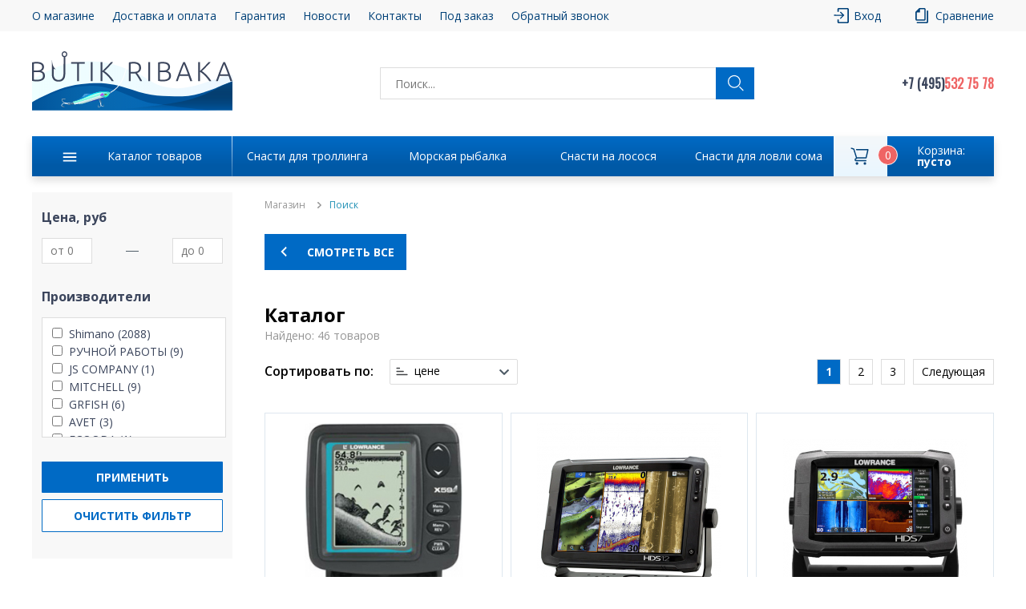

--- FILE ---
content_type: text/html; charset=UTF-8
request_url: https://butik-ribaka.ru/market/search/?mids%5B%5D=6
body_size: 37881
content:
 <!DOCTYPE html><html xmlns="http://www.w3.org/1999/xhtml" lang="ru"><head lang="ru"><meta charset="utf-8" /><title>Поиск</title><base href="https://butik-ribaka.ru/" /><meta name="generator" content="FlexcoreCMS" /><meta name="description" content="" /><meta name="Keywords" content="" /><meta name="viewport" content="width=device-width, initial-scale=1"><link rel="shortcut icon" href="/images/reboot/favicon.svg" type="image/svg"><link rel="stylesheet" href="https://cdnjs.cloudflare.com/ajax/libs/toastr.js/latest/toastr.min.css"><!-- ----------------------------------------------------------------------------------- --><script src="/plugins/jquery-ui/external/jquery/jquery.js"></script><link rel="stylesheet" href="/js/sweet-modal/jquery.sweet-modal.min.css" /><script src="/js/sweet-modal/jquery.sweet-modal.min.js"></script><script src="/js/plugins/formstyle/jquery.formstyler.min.js"></script><script src="/cdek_widget/widget/scripts/ipjq.js" type="text/javascript"></script><link href="/cdek_widget/widget/scripts/style.css" rel="stylesheet" type="text/css"><script src="/cdek_widget/widget/scripts/jquery.mCustomScrollbar.concat.min.js" type="text/javascript"></script><script id="ISDEKscript" type="text/javascript" src="/cdek_widget/widget/widjet.js"></script><!-- ----------------------------------------------------------------------------------- --><!--<script type="text/javascript" src="js/plugins/modernizr.custom.js"></script>--><!--[if gte IE 9]><!--><script type="text/javascript" src="/js/plugins/jquery.min.js" charset="utf-8"></script><!--<![endif]--><!--<link rel="stylesheet" href="https://code.jquery.com/ui/1.10.3/themes/redmond/jquery-ui.css" type="text/css" />--><!--<script type='text/javascript' src='snowfall/snowfall.js'></script>--><!--<script type="text/javascript" src="/js/plugins/jquery.presentation.js" async></script>--><script type="text/javascript" charset="utf-8" src="/js/controllers/market/search.js" ></script><!--reboot--><link rel="stylesheet" href="/css/normalize.css" type="text/css"><link rel="stylesheet" href="/css/styles.css" type="text/css"><link rel="stylesheet" href="/css/main_styles.css?v=3" type="text/css"><link rel="stylesheet" href="/css/aside-menu.css" type="text/css"><link rel="stylesheet" href="/css/media.css" type="text/css"><!-- <link rel="stylesheet" href="/css/winter.css" type="text/css"> --><script src="/js/slick.min.js" type="text/javascript" defer></script><script src="/js/sliders.js" type="text/javascript" defer></script><script src="https://cdn.jsdelivr.net/npm/vanilla-lazyload@17.4.0/dist/lazyload.min.js" defer></script><!--<script src="https://cdn.jsdelivr.net/npm/select2@4.1.0-beta.1/dist/js/select2.min.js" defer></script>--><!--<script src="/js/jquery.inputmask.js" type="text/javascript" defer></script>--><script src="/js/index.js?1345" type="text/javascript" defer></script><script src="/js/aside-menu.js" type="text/javascript" defer></script><script src="/templates/market/comparison/assets/compare.js" type="text/javascript" defer></script><script src="https://www.google.com/recaptcha/api.js?onload=recaptchaCallback&render=explicit" async defer></script><!--скрипт для двух рекаптч (под заказ и обратный звонок)--><script> var backcall_captcha; var ordercall_captcha; var reg_captcha; function recaptchaCallback() { if ($('#backcall_captcha').length) { backcall_captcha = grecaptcha.render('backcall_captcha', { 'sitekey': "6LdNTloaAAAAANQ2tdT2vQU2zvuyW1woqVEJMhO-", 'callback': get_action }); } if ($('#ordercall_captcha').length) { ordercall_captcha = grecaptcha.render('ordercall_captcha', { 'sitekey': "6LdNTloaAAAAANQ2tdT2vQU2zvuyW1woqVEJMhO-" }); } if ($('#reg_captcha').length) { reg_captcha = grecaptcha.render('reg_captcha', { 'sitekey': "6LdNTloaAAAAANQ2tdT2vQU2zvuyW1woqVEJMhO-", 'callback': get_action }); } function get_action(response) { console.log(response.length); } } </script></head><body><header class="header w100 d-f fd-c" id="header"><!-- !серый блок --><div class="grey-block"><div class="container w100 d-f jc-sb"><nav class="header__top-block"><ul class="header__top-list d-f jc-sb"><li class="top-menu__item"><a class="hover-link top-menu__link" href="/about/">О магазине</a></li><li class="top-menu__item"><a class="top-menu__link hover-link" href="/delivery_payments/">Доставка и оплата</a></li><li class="top-menu__item"><a class="top-menu__link hover-link" href="/garantiya/">Гарантия</a></li><li class="top-menu__item"><a class="top-menu__link hover-link" href="/novosti/">Новости</a></li><li class="top-menu__item"><a class="top-menu__link hover-link" href="/kontakty/">Контакты</a></li><li class="top-menu__item"><a class="top-menu__link hover-link open-order-popup">Под заказ</a></li><li class="top-menu__item"><a class="top-menu__link hover-link header-backcall-popup">Обратный звонок</a></li></ul></nav><div class="header__right-block d-f jc-sb"> <div class="header__right-block-item">
                <a class="header__right-link header__right-link-enter hover-link" href="#">Вход</a>
            </div> <div class="header__right-block-item"><a class="header__right-link header__right-link-compare hover-link" href="/sravnenie">Сравнение</a></div></div><!-- !TABLET --><div class="phone-block-tablet d-f jc-sb"><button type="button" class="header__backcall-button">Обратный звонок</button><div class="phones-container" style="justify-content: end;"><div class="phone phone-top"><!-- <a href="tel:+74955327578"><span class="phone-black">+7 (495)</span><span class="phone-orange">532-75-78</span></a> --><!-- second variant --><!-- <a href="tel:+79265868019"><span class="phone-black">8 (926)</span><span class="phone-orange">586-80-19</span></a> --><a href="tel:+74955327578"><span class="phone-black">+7 (495)</span><span class="phone-orange">532 75 78</span></a><!--<img alt="Иконка" src="/images/reboot/arrow-grey-bottom.svg" class="phone-open-arrow">--></div><!--<div class="phone phone-bottom">--><!-- <a href="tel:+79265868019">--><!-- <span class="phone-black">+7 (926)</span>--><!-- <span class="phone-orange">586-80-19</span>--><!-- </a>--><!--</div>--></div></div></div></div><div class="max-width"><div class="container"><!-- !средний блок хеддера --><div class="header__middle-block d-f jc-sb ai-c"><a href="/"><img class="logo" alt="Икнока логотипа кампании" src="/images/reboot/logo.svg" id="header_logo"></a><!-- !2блока с свг --><div class="header__advantages d-f jc-sb"><div class="header__adv-container d-f fd-c"><div class="adv-container__top d-f ai-c"><img class="adv-container__car" src="/images/reboot/truck.svg" alt="Изображение автомобиля"><span>ДОСТАВКА</span></div><span class="adv__container__descr">Доставка по МО и РФ</span></div><div class="header__adv-container d-f fd-c"><div class="adv-container__top d-f ai-c"><img class="adv-container__shield" src="/images/reboot/safe.svg" alt="Изображение щита"><span>КАЧЕСТВО</span></div><span class="adv__container__descr">Гарантия качества</span></div></div><!-- !форма --><div class="header-form"><form id="form" action="/market/search/" method="GET" class="search-form header-search-form" role="search"><input id="top-search" type="search" name="search_string" placeholder="Поиск..." class="search-input w100 ui-autocomplete-input" value=""><button type="submit" class="search-button buy-button-animation"><img class="icon-search" alt="Иконка" src="/images/reboot/magnifier.svg"></button></form></div><!--tablet-open-button--><button class="tablet-open-button" type="button"><img class="icon-search" alt="иконка" src="/images/reboot/magnifier.svg"></button><!-- !селект на телефоны --><div class="phone-block d-f fd-c header__phone-block"><div class="phones-container"><div class="phone phone-top"><!-- <a href="tel:+74955327578"><span class="phone-black">+7 (495)</span><span class="phone-orange">532-75-78</span><img alt="Иконка" src="/images/reboot/arrow-grey-bottom.svg" class="phone-open-arrow"></a> --><!-- second --><a href="tel:+74955327578"><span class="phone-black">+7 (495)</span><span class="phone-orange">532 75 78</span><img alt="Иконка" src="/images/reboot/arrow-grey-bottom.svg" class="phone-open-arrow"></a></div><!--<div class="phone phone-bottom">--><!-- <a href="tel:+79265868019">--><!-- <span class="phone-black">+7 (926)</span>--><!-- <span class="phone-orange">586-80-19</span>--><!-- </a> --><!--</div>--></div><button class="header__backcall-button">Обратный звонок</button></div><div class="tablet-block d-f jc-sb"><div class="tablet-block__button buy-button-animation"> <a href="/market/basket/" class="product-navigation-list__basket basket-animation">
    <div class="product-navigation-list__basket-block-left"></div>
    <div class="product-navigation-list__basket-block-right">
        <div class="basket-block-text">
            <span class="product-navigation-list__basket-name">Корзина:</span>
            <span class="product-navigation-list__basket-price">пусто</span>
        </div>    
    </div>
    <div class="number-goods">0</div>
</a> </div><button type="button" aria-label="Кнопка" class="tablet-block__button buy-button-animation-reverse" id="tabletMenuBtn"></button></div></div></div><div class="container"><div class="header__bottom-block"><nav class="product-navigation"><ul class="product-navigation-list w100 d-f jc-sb"><li class="product-navigation-list__item w100"><a href="/market" class="product-navigation-list__catalog">Каталог товаров</a></li> <li class="product-navigation-list__item w100 header-link-hover">
                                <a href="http://butik-ribaka.ru/market/snasti_dlya_trollinga/" class="product-navigation-list__link">Снасти для троллинга</a>
                            </li><li class="product-navigation-list__item w100 header-link-hover">
                                <a href="http://butik-ribaka.ru/market/morskaya_rybalka/" class="product-navigation-list__link">Морская рыбалка</a>
                            </li><li class="product-navigation-list__item w100 header-link-hover">
                                <a href="http://butik-ribaka.ru/market/snasti_na_lososya/" class="product-navigation-list__link">Снасти на лосося</a>
                            </li><li class="product-navigation-list__item w100 header-link-hover">
                                <a href="https://snasti-na-soma.ru/market/snasti_dlya_lovli_soma/" class="product-navigation-list__link">Снасти для ловли сома</a>
                            </li> <li class="product-navigation-list__item w100"> <a href="/market/basket/" class="product-navigation-list__basket basket-animation">
    <div class="product-navigation-list__basket-block-left"></div>
    <div class="product-navigation-list__basket-block-right">
        <div class="basket-block-text">
            <span class="product-navigation-list__basket-name">Корзина:</span>
            <span class="product-navigation-list__basket-price">пусто</span>
        </div>    
    </div>
    <div class="number-goods">0</div>
</a> </li></ul></nav></div></div></div><div class="tablet-search-block"><div class="container"><form id="form1" action="/market/search/" method="GET" class="search-form header-search-form" role="search"><input id="top-search1" type="search" name="search_string" placeholder="Поиск..." class="search-input w100 ui-autocomplete-input" value=""><button type="submit" aria-label="Кнопка" class="search-button buy-button-animation"><svg width="22" height="22" viewBox="0 0 22 22" fill="none" xmlns="http://www.w3.org/2000/svg"><path fill-rule="evenodd" clip-rule="evenodd" d="M8.39961 3.19963C7.02048 3.19963 5.69784 3.74748 4.72265 4.72267C3.74746 5.69786 3.19961 7.0205 3.19961 8.39963C3.19961 9.77876 3.74746 11.1014 4.72265 12.0766C5.69784 13.0518 7.02048 13.5996 8.39961 13.5996C9.77874 13.5996 11.1014 13.0518 12.0766 12.0766C13.0518 11.1014 13.5996 9.77876 13.5996 8.39963C13.5996 7.0205 13.0518 5.69786 12.0766 4.72267C11.1014 3.74748 9.77874 3.19963 8.39961 3.19963ZM0.59961 8.39963C0.599453 7.17205 0.889045 5.96176 1.44483 4.86719C2.00062 3.77263 2.80691 2.82471 3.79812 2.10051C4.78934 1.37632 5.93749 0.896305 7.1492 0.699512C8.36091 0.502719 9.60196 0.594704 10.7714 0.967984C11.9409 1.34127 13.0057 1.9853 13.8793 2.84771C14.7529 3.71013 15.4107 4.76656 15.799 5.9311C16.1874 7.09564 16.2954 8.3354 16.1142 9.54955C15.9331 10.7637 15.4679 11.9179 14.7566 12.9184L21.0187 19.1805C21.2555 19.4257 21.3865 19.7541 21.3836 20.095C21.3806 20.4358 21.2439 20.7619 21.0029 21.0029C20.7618 21.2439 20.4358 21.3806 20.0949 21.3836C19.7541 21.3866 19.4257 21.2555 19.1805 21.0187L12.9197 14.7579C11.7528 15.5877 10.38 16.0802 8.95169 16.1816C7.52341 16.2829 6.0948 15.9892 4.8224 15.3325C3.55 14.6758 2.4829 13.6816 1.73805 12.4587C0.993198 11.2358 0.599331 9.8315 0.59961 8.39963Z" fill="#006AC5"/></svg></button></form></div></div><!--ФОРМА ОБРАТНОГО ЗВОНКА--><div class="bg-block"></div><div class="backcall-pop-up"><div class="backcall-fixed"><form action="/ajax/zvonok.php" method="post" id="bell"><fieldset><div class="close"></div><span>Обратный звонок</span><p>Заполните форму, и наш специалист перезвонит в удобное для Вас время!</p><div class="bell-info"><label><span>Имя</span><input type="text" name="face" placeholder="Имя" required></label><label><span>Телефон</span><input type="text" name="telefon" placeholder="Телефон" required></label><label><span>Email</span><input type="text" name="email" placeholder="Email" required></label><label><span>Удобное время звонка</span><input type="text" name="time" placeholder="Удобное время звонка"></label><label> <div class='g-recaptcha' data-sitekey='6LdNTloaAAAAANQ2tdT2vQU2zvuyW1woqVEJMhO-'></div> </label><input type="submit" name="send" value="Отправить" class="flip" ></div></fieldset></form></div></div><!--ФОРМА ПОД ЗАКАЗ--><div class="bg-block-1"></div><div class="ordercall-pop-up"><div class="ordercall-fixed"><form action="/ajax/ordercall.php" method="post" id="order"><fieldset><div class="close"></div><span>Под заказ</span><p> Если не нашли товар на сайте, который искали, заполните форму и наш специалист перезвонит в удобное для Вас время! </p><div class="order-info"><label><span>Имя</span><input type="text" name="face" placeholder="Имя" required></label><label><span>Телефон</span><input type="text" name="telefon" placeholder="Телефон" required></label><label><span>Название товара</span><input type="text" name="product" placeholder="Название товара" required></label><label><span>Удобное время звонка</span><input type="text" name="time" placeholder="Удобное время звонка"></label><label> <div class='g-recaptcha' data-sitekey='6LdNTloaAAAAANQ2tdT2vQU2zvuyW1woqVEJMhO-'></div> </label><input type="submit" name="send" value="Отправить" aria-label="Отправить" class="flip" /></div></fieldset></form></div></div><!--ФОРМА АВТОРИЗАЦИИ--><div class="bg-block-2"></div><div class="auth-pop-up"><div class="auth-fixed" id="authorization"><form class="form" id="login-form" action="/" method="GET"><fieldset><div class="close"></div><span>Вход в профиль</span><p>Зарегистрируйся и получи скидку на все покупки в размере 1%. Считается в корзине, при оформлении заказа.</p><div><label><span>Логин</span><input class="form__input form__input_size_m input-icon__input" type="text" name="login" placeholder="Логин" required="required"></label><label><span>Пароль</span><input class="form__input form__input_size_m input-icon__input" type="password" name="password" placeholder="Пароль" required="required"></label><div class="login-form__err"></div><div class="auth-links-container"><a class="forgot-link" href="/market/client/?action=remind_password">Забыли пароль?</a></div></div><div class="auth-buttons"><a class="registration-link" href="/market/registracia/">Регистрация</a><button type="submit" class="gradient-btn mt-4 py-3 cabinet-enter-button">Вход</button></div></fieldset></form></div></div><!--БОКОВОЕ МЕНЮ ТАБЛЕТА--><div class="menu-tablet-popup"><div class="menu-tablet-fixed"><div class="menu-tablet-top"><img src="/images/reboot/tablet-top-img.svg" alt="Иконка"><div class="menu-tablet-title">Каталог товаров</div><button class="menu-tablet-close"><img src="/images/reboot/menu-tablet-close.svg"></button></div><div class="menu-tablet-list"><ul class="menu_list level_1"><li class="menu_item_class level_1"><a href="https://butik-ribaka.ru/market/snasti_dlya_trollinga/">Снасти для троллинга</a><ul class="menu_list level_2"><li class="menu_item_class level_2"><a href="https://butik-ribaka.ru/market/snasti_dlya_trollinga/udilishha_dlya_trollinga/">Удилища для троллинга</a><ul class="menu_list level_3"><li class="menu_item_class level_3"><a href="https://butik-ribaka.ru/market/snasti_dlya_trollinga/udilishha_dlya_trollinga/shimano/">Shimano</a></li><li class="menu_item_class level_3"><a href="https://butik-ribaka.ru/market/snasti_dlya_trollinga/udilishha_dlya_trollinga/daiwa/">daiwa</a></li><li class="menu_item_class level_3"><a href="https://butik-ribaka.ru/market/snasti_dlya_trollinga/udilishha_dlya_trollinga/balzer/">Balzer</a></li><li class="menu_item_class level_3"><a href="https://butik-ribaka.ru/market/snasti_dlya_trollinga/udilishha_dlya_trollinga/maximus/">Maximus</a></li><li class="menu_item_class level_3"><a href="https://butik-ribaka.ru/market/snasti_dlya_trollinga/udilishha_dlya_trollinga/mitchell/">Mitchell</a></li><li class="menu_item_class level_3"><a href="https://butik-ribaka.ru/market/snasti_dlya_trollinga/udilishha_dlya_trollinga/okuma/">Okuma</a></li><li class="menu_item_class level_3"><a href="https://butik-ribaka.ru/market/snasti_dlya_trollinga/udilishha_dlya_trollinga/savage_gear/">Savage Gear</a></li><li class="menu_item_class level_3"><a href="https://butik-ribaka.ru/market/snasti_dlya_trollinga/udilishha_dlya_trollinga/madcat/">MadCat</a></li><li class="menu_item_class level_3"><a href="https://butik-ribaka.ru/market/snasti_dlya_trollinga/udilishha_dlya_trollinga/black_hole/">Black Hole</a></li><li class="menu_item_class level_3"><a href="https://butik-ribaka.ru/market/snasti_dlya_trollinga/udilishha_dlya_trollinga/gary_loomis/">Gary Loomis</a></li><li class="menu_item_class level_3"><a href="https://butik-ribaka.ru/market/snasti_dlya_trollinga/udilishha_dlya_trollinga/trabucco/">Trabucco</a></li><li class="menu_item_class level_3"><a href="https://butik-ribaka.ru/market/snasti_dlya_trollinga/udilishha_dlya_trollinga/wft/">WFT</a></li><li class="menu_item_class level_3"><a href="https://butik-ribaka.ru/market/snasti_dlya_trollinga/udilishha_dlya_trollinga/penn/">Penn</a></li></ul></li><li class="menu_item_class level_2"><a href="https://butik-ribaka.ru/market/snasti_dlya_trollinga/katushki_dlya_trollinga/">Катушки для троллинга</a><ul class="menu_list level_3"><li class="menu_item_class level_3"><a href="https://butik-ribaka.ru/market/snasti_dlya_trollinga/katushki_dlya_trollinga/multiplikatory_dlya_trollinga/">Мультипликаторы для троллинга</a></li><li class="menu_item_class level_3"><a href="https://butik-ribaka.ru/market/snasti_dlya_trollinga/katushki_dlya_trollinga/bezynertsionnye/">Безынерционные</a></li></ul></li><li class="menu_item_class level_2"><a href="https://butik-ribaka.ru/market/snasti_dlya_trollinga/shnury/">Шнуры</a><ul class="menu_list level_3"><li class="menu_item_class level_3"><a href="https://butik-ribaka.ru/market/snasti_dlya_trollinga/shnury/power_pro/">Power Pro</a></li><li class="menu_item_class level_3"><a href="https://butik-ribaka.ru/market/snasti_dlya_trollinga/shnury/varivas/">VaRIVAS</a></li><li class="menu_item_class level_3"><a href="https://butik-ribaka.ru/market/snasti_dlya_trollinga/shnury/ygk/">YGK</a></li><li class="menu_item_class level_3"><a href="https://butik-ribaka.ru/market/snasti_dlya_trollinga/shnury/berkley/">Berkley</a></li><li class="menu_item_class level_3"><a href="https://butik-ribaka.ru/market/snasti_dlya_trollinga/shnury/sunline/">Sunline</a></li><li class="menu_item_class level_3"><a href="https://butik-ribaka.ru/market/snasti_dlya_trollinga/shnury/daiwa/">Daiwa</a></li><li class="menu_item_class level_3"><a href="https://butik-ribaka.ru/market/snasti_dlya_trollinga/shnury/wft/">WFT</a></li><li class="menu_item_class level_3"><a href="https://butik-ribaka.ru/market/snasti_dlya_trollinga/shnury/povodkovyi_material/">Поводковый материал</a></li><li class="menu_item_class level_3"><a href="https://butik-ribaka.ru/market/snasti_dlya_trollinga/shnury/madcat/">MadCat</a></li><li class="menu_item_class level_3"><a href="https://butik-ribaka.ru/market/snasti_dlya_trollinga/shnury/yo_zuri/">Yo-Zuri</a></li><li class="menu_item_class level_3"><a href="https://butik-ribaka.ru/market/snasti_dlya_trollinga/shnury/shimano/">Shimano</a></li><li class="menu_item_class level_3"><a href="https://butik-ribaka.ru/market/snasti_dlya_trollinga/shnury/owner/">Owner</a></li></ul></li><li class="menu_item_class level_2"><a href="https://butik-ribaka.ru/market/snasti_dlya_trollinga/primanki_dlya_trollinga/">Приманки для троллинга</a><ul class="menu_list level_3"><li class="menu_item_class level_3"><a href="https://butik-ribaka.ru/market/snasti_dlya_trollinga/primanki_dlya_trollinga/blesna_dlya_trollinga/">Блесна для троллинга</a></li><li class="menu_item_class level_3"><a href="https://butik-ribaka.ru/market/snasti_dlya_trollinga/primanki_dlya_trollinga/bandit/">Bandit</a></li><li class="menu_item_class level_3"><a href="https://butik-ribaka.ru/market/snasti_dlya_trollinga/primanki_dlya_trollinga/berkley/">Berkley</a></li><li class="menu_item_class level_3"><a href="https://butik-ribaka.ru/market/snasti_dlya_trollinga/primanki_dlya_trollinga/bomber/">Bomber</a></li><li class="menu_item_class level_3"><a href="https://butik-ribaka.ru/market/snasti_dlya_trollinga/primanki_dlya_trollinga/mann_s/">Mann&#039;s</a></li><li class="menu_item_class level_3"><a href="https://butik-ribaka.ru/market/snasti_dlya_trollinga/primanki_dlya_trollinga/rapala/">Rapala</a></li><li class="menu_item_class level_3"><a href="https://butik-ribaka.ru/market/snasti_dlya_trollinga/primanki_dlya_trollinga/zip_baits/">Zip Baits</a></li><li class="menu_item_class level_3"><a href="https://butik-ribaka.ru/market/snasti_dlya_trollinga/primanki_dlya_trollinga/primanki_na_soma_madcat/">Приманки на сома MADCAT</a></li><li class="menu_item_class level_3"><a href="https://butik-ribaka.ru/market/snasti_dlya_trollinga/primanki_dlya_trollinga/halco/">Halco</a></li><li class="menu_item_class level_3"><a href="https://butik-ribaka.ru/market/snasti_dlya_trollinga/primanki_dlya_trollinga/sebile/">Sebile</a></li><li class="menu_item_class level_3"><a href="https://butik-ribaka.ru/market/snasti_dlya_trollinga/primanki_dlya_trollinga/yo_zuri/">Yo-Zuri</a></li><li class="menu_item_class level_3"><a href="https://butik-ribaka.ru/market/snasti_dlya_trollinga/primanki_dlya_trollinga/evergreen/">Evergreen</a></li><li class="menu_item_class level_3"><a href="https://butik-ribaka.ru/market/snasti_dlya_trollinga/primanki_dlya_trollinga/lucky_craft/">Lucky Craft</a></li><li class="menu_item_class level_3"><a href="https://butik-ribaka.ru/market/snasti_dlya_trollinga/primanki_dlya_trollinga/tsuribito/">Tsuribito</a></li><li class="menu_item_class level_3"><a href="https://butik-ribaka.ru/market/snasti_dlya_trollinga/primanki_dlya_trollinga/strike_pro/">Strike Pro</a></li><li class="menu_item_class level_3"><a href="https://butik-ribaka.ru/market/snasti_dlya_trollinga/primanki_dlya_trollinga/storm/">Storm</a></li><li class="menu_item_class level_3"><a href="https://butik-ribaka.ru/market/snasti_dlya_trollinga/primanki_dlya_trollinga/pantoon21/">Pantoon21</a></li></ul></li><li class="menu_item_class level_2"><a href="https://butik-ribaka.ru/market/snasti_dlya_trollinga/daunriggery_downriggers/">Даунриггеры (Downriggers)</a><ul class="menu_list level_3"><li class="menu_item_class level_3"><a href="https://butik-ribaka.ru/market/snasti_dlya_trollinga/daunriggery_downriggers/daunriggery_scotty/">Даунриггеры Scotty</a></li><li class="menu_item_class level_3"><a href="https://butik-ribaka.ru/market/snasti_dlya_trollinga/daunriggery_downriggers/gruza_dlya_daunriggerov_tabletka/">Груза для даунриггеров (Таблетка)</a></li><li class="menu_item_class level_3"><a href="https://butik-ribaka.ru/market/snasti_dlya_trollinga/daunriggery_downriggers/klipsy_dlya_daunriggerov/">Клипсы для даунриггеров</a></li><li class="menu_item_class level_3"><a href="https://butik-ribaka.ru/market/snasti_dlya_trollinga/daunriggery_downriggers/krepleniya_dlya_daunriggerov/">Крепления для даунриггеров</a></li><li class="menu_item_class level_3"><a href="https://butik-ribaka.ru/market/snasti_dlya_trollinga/daunriggery_downriggers/udilishha_dlya_daunriggera/">Удилища для даунриггера</a></li><li class="menu_item_class level_3"><a href="https://butik-ribaka.ru/market/snasti_dlya_trollinga/daunriggery_downriggers/remkomplekty_dlya_daunriggerov/">Ремкомплекты для даунриггеров</a></li><li class="menu_item_class level_3"><a href="https://butik-ribaka.ru/market/snasti_dlya_trollinga/daunriggery_downriggers/derzhateli_dlya_trollinga_scotty/">Держатели для троллинга Scotty</a></li></ul></li><li class="menu_item_class level_2"><a href="https://butik-ribaka.ru/market/snasti_dlya_trollinga/aksessuray_dlya_trollinga/">Аксессураы для троллинга</a><ul class="menu_list level_3"><li class="menu_item_class level_3"><a href="https://butik-ribaka.ru/market/snasti_dlya_trollinga/aksessuray_dlya_trollinga/yashhiki_sumki_dlya_voblerov/">Ящики, сумки для воблеров</a></li><li class="menu_item_class level_3"><a href="https://butik-ribaka.ru/market/snasti_dlya_trollinga/aksessuray_dlya_trollinga/ottsepy/">Отцепы</a></li><li class="menu_item_class level_3"><a href="https://butik-ribaka.ru/market/snasti_dlya_trollinga/aksessuray_dlya_trollinga/poyasnye_upory/">Поясные упоры</a></li><li class="menu_item_class level_3"><a href="https://butik-ribaka.ru/market/snasti_dlya_trollinga/aksessuray_dlya_trollinga/instrument/">Инструмент</a></li><li class="menu_item_class level_3"><a href="https://butik-ribaka.ru/market/snasti_dlya_trollinga/aksessuray_dlya_trollinga/chelustnye_zahvaty/">Челюстные захваты</a></li><li class="menu_item_class level_3"><a href="https://butik-ribaka.ru/market/snasti_dlya_trollinga/aksessuray_dlya_trollinga/bagry/">Багры</a></li><li class="menu_item_class level_3"><a href="https://butik-ribaka.ru/market/snasti_dlya_trollinga/aksessuray_dlya_trollinga/ustroistva_dlya_namotki_pletenki_leski/">Устройства для намотки плетенки, лески</a></li><li class="menu_item_class level_3"><a href="https://butik-ribaka.ru/market/snasti_dlya_trollinga/aksessuray_dlya_trollinga/schetchiki_leski/">Счетчики лески</a></li><li class="menu_item_class level_3"><a href="https://butik-ribaka.ru/market/snasti_dlya_trollinga/aksessuray_dlya_trollinga/kevlarovye_perchatki_antiprokol/">Кевларовые перчатки (Антипрокол)</a></li><li class="menu_item_class level_3"><a href="https://butik-ribaka.ru/market/snasti_dlya_trollinga/aksessuray_dlya_trollinga/vesy/">Весы</a></li></ul></li><li class="menu_item_class level_2"><a href="https://butik-ribaka.ru/market/snasti_dlya_trollinga/zaglubiteli_dlya_trollinga/">Заглубители для троллинга</a><ul class="menu_list level_3"><li class="menu_item_class level_3"><a href="https://butik-ribaka.ru/market/snasti_dlya_trollinga/zaglubiteli_dlya_trollinga/zaglubiteli_dlya_trollinga_stinger_poshtuchno/">Заглубители для троллинга Stinger поштучно</a></li></ul></li><li class="menu_item_class level_2"><a href="https://butik-ribaka.ru/market/snasti_dlya_trollinga/miniplanery_dlya_trollinga/">Минипланеры для троллинга</a><ul class="menu_list level_3"><li class="menu_item_class level_3"><a href="https://butik-ribaka.ru/market/snasti_dlya_trollinga/miniplanery_dlya_trollinga/mini_planer_walleye_board/">Мини планер Walleye Board</a></li><li class="menu_item_class level_3"><a href="https://butik-ribaka.ru/market/snasti_dlya_trollinga/miniplanery_dlya_trollinga/miniplaner_stinger_sta_s007/">Минипланер Stinger STA-S007</a></li></ul></li><li class="menu_item_class level_2"><a href="https://butik-ribaka.ru/market/snasti_dlya_trollinga/osnastki_i_povodki_dlya_lovli_soma/">Оснастки и поводки для ловли сома</a><ul class="menu_list level_3"><li class="menu_item_class level_3"><a href="https://butik-ribaka.ru/market/snasti_dlya_trollinga/osnastki_i_povodki_dlya_lovli_soma/osnastka_ruchnoi_raboty_dlya_lovli_soma/">Оснастка ручной работы для ловли сома</a></li></ul></li><li class="menu_item_class level_2"><a href="https://butik-ribaka.ru/market/snasti_dlya_trollinga/povodki/">Поводки</a><ul class="menu_list level_3"><li class="menu_item_class level_3"><a href="https://butik-ribaka.ru/market/snasti_dlya_trollinga/povodki/povodok_dlya_trollinga_ruchnoi_raboty/">Поводок для троллинга ручной работы</a></li></ul></li><li class="menu_item_class level_2"><a href="https://butik-ribaka.ru/market/snasti_dlya_trollinga/furnitura/">Фурнитура</a><ul class="menu_list level_3"><li class="menu_item_class level_3"><a href="https://butik-ribaka.ru/market/snasti_dlya_trollinga/furnitura/kruchki_troiniki/">Крючки, тройники</a></li><li class="menu_item_class level_3"><a href="https://butik-ribaka.ru/market/snasti_dlya_trollinga/furnitura/vertluzhki/">Вертлюжки</a></li><li class="menu_item_class level_3"><a href="https://butik-ribaka.ru/market/snasti_dlya_trollinga/furnitura/zavodnye_koltsa/">Заводные кольца</a></li><li class="menu_item_class level_3"><a href="https://butik-ribaka.ru/market/snasti_dlya_trollinga/furnitura/karabiny/">Карабины</a></li><li class="menu_item_class level_3"><a href="https://butik-ribaka.ru/market/snasti_dlya_trollinga/furnitura/gruza_dlya_lovli_soma/">Груза для ловли сома</a></li></ul></li><li class="menu_item_class level_2"><a href="https://butik-ribaka.ru/market/snasti_dlya_trollinga/derzhateli_dlya_spinningov/">Держатели для спиннингов</a></li><li class="menu_item_class level_2"><a href="https://butik-ribaka.ru/market/snasti_dlya_trollinga/tubusy_dlya_udilishh/">Тубусы для удилищ</a></li><li class="menu_item_class level_2"><a href="https://butik-ribaka.ru/market/snasti_dlya_trollinga/kvoki_dlya_lovli_soma/">Квоки для ловли сома</a></li></ul></li><li class="menu_item_class level_1"><a href="https://butik-ribaka.ru/market/morskaya_rybalka/">Морская рыбалка</a><ul class="menu_list level_2"><li class="menu_item_class level_2"><a href="https://butik-ribaka.ru/market/morskaya_rybalka/snasti_v_norvegiu/">Снасти в норвегию</a><ul class="menu_list level_3"><li class="menu_item_class level_3"><a href="https://butik-ribaka.ru/market/morskaya_rybalka/snasti_v_norvegiu/spinningi/">Спиннинги</a></li><li class="menu_item_class level_3"><a href="https://butik-ribaka.ru/market/morskaya_rybalka/snasti_v_norvegiu/multiplikatornye_katushki/">Мультипликаторные катушки</a></li><li class="menu_item_class level_3"><a href="https://butik-ribaka.ru/market/morskaya_rybalka/snasti_v_norvegiu/elektricheskie_katushki/">Электрические катушки</a></li><li class="menu_item_class level_3"><a href="https://butik-ribaka.ru/market/morskaya_rybalka/snasti_v_norvegiu/pilkery/">Пилькеры</a></li><li class="menu_item_class level_3"><a href="https://butik-ribaka.ru/market/morskaya_rybalka/snasti_v_norvegiu/pletenye_shnury/">Плетеные шнуры</a></li><li class="menu_item_class level_3"><a href="https://butik-ribaka.ru/market/morskaya_rybalka/snasti_v_norvegiu/shok_lidery/">Шок лидеры</a></li><li class="menu_item_class level_3"><a href="https://butik-ribaka.ru/market/morskaya_rybalka/snasti_v_norvegiu/kevlarovye_shnury/">Кевларовые шнуры</a></li><li class="menu_item_class level_3"><a href="https://butik-ribaka.ru/market/morskaya_rybalka/snasti_v_norvegiu/osnastki_v_norvegiu/">Оснастки в Норвегию</a></li><li class="menu_item_class level_3"><a href="https://butik-ribaka.ru/market/morskaya_rybalka/snasti_v_norvegiu/furnitura/">Фурнитура</a></li><li class="menu_item_class level_3"><a href="https://butik-ribaka.ru/market/morskaya_rybalka/snasti_v_norvegiu/dzhig_golovki/">Джиг головки</a></li><li class="menu_item_class level_3"><a href="https://butik-ribaka.ru/market/morskaya_rybalka/snasti_v_norvegiu/gruza_svintsovye/">Груза свинцовые</a></li><li class="menu_item_class level_3"><a href="https://butik-ribaka.ru/market/morskaya_rybalka/snasti_v_norvegiu/odezhda/">Одежда</a></li></ul></li><li class="menu_item_class level_2"><a href="https://butik-ribaka.ru/market/morskaya_rybalka/snasti_v_tropicheskie_vody/">Снасти в тропические воды</a><ul class="menu_list level_3"><li class="menu_item_class level_3"><a href="https://butik-ribaka.ru/market/morskaya_rybalka/snasti_v_tropicheskie_vody/udilishha_dlya_poppinga/">Удилища для поппинга</a></li><li class="menu_item_class level_3"><a href="https://butik-ribaka.ru/market/morskaya_rybalka/snasti_v_tropicheskie_vody/udilishha_dlya_dzhigginga/">Удилища для джиггинга</a></li><li class="menu_item_class level_3"><a href="https://butik-ribaka.ru/market/morskaya_rybalka/snasti_v_tropicheskie_vody/morskie_udilishha/">Морские удилища</a></li><li class="menu_item_class level_3"><a href="https://butik-ribaka.ru/market/morskaya_rybalka/snasti_v_tropicheskie_vody/bezynertsionnye_katushki/">Безынерционные катушки</a></li><li class="menu_item_class level_3"><a href="https://butik-ribaka.ru/market/morskaya_rybalka/snasti_v_tropicheskie_vody/multiplikatornye_katushki/">Мультипликаторные катушки</a></li><li class="menu_item_class level_3"><a href="https://butik-ribaka.ru/market/morskaya_rybalka/snasti_v_tropicheskie_vody/pletennye_shnury_pe/">Плетёные шнуры PE</a></li><li class="menu_item_class level_3"><a href="https://butik-ribaka.ru/market/morskaya_rybalka/snasti_v_tropicheskie_vody/shok_lidery/">Шок лидеры</a></li><li class="menu_item_class level_3"><a href="https://butik-ribaka.ru/market/morskaya_rybalka/snasti_v_tropicheskie_vody/morskie_poppery/">Морские попперы</a></li><li class="menu_item_class level_3"><a href="https://butik-ribaka.ru/market/morskaya_rybalka/snasti_v_tropicheskie_vody/morskie_slaidery/">Морские слайдеры</a></li><li class="menu_item_class level_3"><a href="https://butik-ribaka.ru/market/morskaya_rybalka/snasti_v_tropicheskie_vody/morskie_dzhig_blesna/">Морские джиг блесна</a></li><li class="menu_item_class level_3"><a href="https://butik-ribaka.ru/market/morskaya_rybalka/snasti_v_tropicheskie_vody/furnitura/">Фурнитура</a></li><li class="menu_item_class level_3"><a href="https://butik-ribaka.ru/market/morskaya_rybalka/snasti_v_tropicheskie_vody/metallicheskie_povodki/">Металлические поводки</a></li><li class="menu_item_class level_3"><a href="https://butik-ribaka.ru/market/morskaya_rybalka/snasti_v_tropicheskie_vody/ochki/">Очки</a></li></ul></li><li class="menu_item_class level_2"><a href="https://butik-ribaka.ru/market/morskaya_rybalka/morskoi_trolling/">Морской троллинг</a><ul class="menu_list level_3"><li class="menu_item_class level_3"><a href="https://butik-ribaka.ru/market/morskaya_rybalka/morskoi_trolling/multiplikatory/">Мультипликаторы</a></li><li class="menu_item_class level_3"><a href="https://butik-ribaka.ru/market/morskaya_rybalka/morskoi_trolling/udilishha/">Удилища</a></li><li class="menu_item_class level_3"><a href="https://butik-ribaka.ru/market/morskaya_rybalka/morskoi_trolling/shnur_trollingovyi_ygk/">Шнур троллинговый YGK</a></li><li class="menu_item_class level_3"><a href="https://butik-ribaka.ru/market/morskaya_rybalka/morskoi_trolling/leska_trollingovaya_varivas/">Леска троллинговая VARIVAS</a></li><li class="menu_item_class level_3"><a href="https://butik-ribaka.ru/market/morskaya_rybalka/morskoi_trolling/shok_lidery/">Шок лидеры</a></li><li class="menu_item_class level_3"><a href="https://butik-ribaka.ru/market/morskaya_rybalka/morskoi_trolling/povodkovyi_material_afw/">Поводковый материал AFW</a></li><li class="menu_item_class level_3"><a href="https://butik-ribaka.ru/market/morskaya_rybalka/morskoi_trolling/primanki_dlya_morskogo_trollinga/">Приманки для морского троллинга</a></li></ul></li><li class="menu_item_class level_2"><a href="https://butik-ribaka.ru/market/morskaya_rybalka/derzhatel_udilishha/">Держатель удилища</a><ul class="menu_list level_3"><li class="menu_item_class level_3"><a href="https://butik-ribaka.ru/market/morskaya_rybalka/derzhatel_udilishha/daiichiseiko_lark/">Daiichiseiko Lark</a></li></ul></li></ul></li><li class="menu_item_class level_1"><a href="https://butik-ribaka.ru/market/snasti_na_lososya/">Снасти на лосося</a><ul class="menu_list level_2"><li class="menu_item_class level_2"><a href="https://butik-ribaka.ru/market/snasti_na_lososya/primanki_dlya_severnoi_rybalki/">Приманки для северной рыбалки</a><ul class="menu_list level_3"><li class="menu_item_class level_3"><a href="https://butik-ribaka.ru/market/snasti_na_lososya/primanki_dlya_severnoi_rybalki/kruchki_dlya_lososevyh_blesen_assist_hook/">Крючки для лососевых блесен Assist Hook</a></li><li class="menu_item_class level_3"><a href="https://butik-ribaka.ru/market/snasti_na_lososya/primanki_dlya_severnoi_rybalki/blesna_na_lososya/">Блесна на лосося</a></li><li class="menu_item_class level_3"><a href="https://butik-ribaka.ru/market/snasti_na_lososya/primanki_dlya_severnoi_rybalki/vertushki/">Вертушки</a></li><li class="menu_item_class level_3"><a href="https://butik-ribaka.ru/market/snasti_na_lososya/primanki_dlya_severnoi_rybalki/voblery_dlya_severnoi_rybalki/">Воблеры</a></li><li class="menu_item_class level_3"><a href="https://butik-ribaka.ru/market/snasti_na_lososya/primanki_dlya_severnoi_rybalki/silikonovye_primanki_i_bakteily_na_taimenya/">Силиконовые приманки и бактейлы на тайменя</a></li><li class="menu_item_class level_3"><a href="https://butik-ribaka.ru/market/snasti_na_lososya/primanki_dlya_severnoi_rybalki/myshi_na_taimenya/">Мыши на тайменя</a></li></ul></li><li class="menu_item_class level_2"><a href="https://butik-ribaka.ru/market/snasti_na_lososya/katushki_dlya_severnoi_rybalki/">Катушки для северной рыбалки</a><ul class="menu_list level_3"><li class="menu_item_class level_3"><a href="https://butik-ribaka.ru/market/snasti_na_lososya/katushki_dlya_severnoi_rybalki/shimano_severnaya_rybalka/">Shimano</a></li><li class="menu_item_class level_3"><a href="https://butik-ribaka.ru/market/snasti_na_lososya/katushki_dlya_severnoi_rybalki/daiwa_severnaya_rybalka/">Daiwa</a></li><li class="menu_item_class level_3"><a href="https://butik-ribaka.ru/market/snasti_na_lososya/katushki_dlya_severnoi_rybalki/penn/">Penn</a></li></ul></li><li class="menu_item_class level_2"><a href="https://butik-ribaka.ru/market/snasti_na_lososya/udilishha_dlya_severnoi_rybalki/">Удилища для северной рыбалки</a><ul class="menu_list level_3"><li class="menu_item_class level_3"><a href="https://butik-ribaka.ru/market/snasti_na_lososya/udilishha_dlya_severnoi_rybalki/shimano/">Shimano</a></li><li class="menu_item_class level_3"><a href="https://butik-ribaka.ru/market/snasti_na_lososya/udilishha_dlya_severnoi_rybalki/daiwa_dlya_severnoi_rybalki/">Daiwa</a></li><li class="menu_item_class level_3"><a href="https://butik-ribaka.ru/market/snasti_na_lososya/udilishha_dlya_severnoi_rybalki/zenaq_dlya_severnoi_rybalki/">Zenaq</a></li><li class="menu_item_class level_3"><a href="https://butik-ribaka.ru/market/snasti_na_lososya/udilishha_dlya_severnoi_rybalki/souls_finalist/">Souls Finalist</a></li><li class="menu_item_class level_3"><a href="https://butik-ribaka.ru/market/snasti_na_lososya/udilishha_dlya_severnoi_rybalki/transcendence_mnogochastniki/">Transcendence (Многочастники)</a></li><li class="menu_item_class level_3"><a href="https://butik-ribaka.ru/market/snasti_na_lososya/udilishha_dlya_severnoi_rybalki/ripple_fisher/">Ripple Fisher</a></li><li class="menu_item_class level_3"><a href="https://butik-ribaka.ru/market/snasti_na_lososya/udilishha_dlya_severnoi_rybalki/gary_loomis/">Gary Loomis</a></li><li class="menu_item_class level_3"><a href="https://butik-ribaka.ru/market/snasti_na_lososya/udilishha_dlya_severnoi_rybalki/huerco_jp/">Huerco JP</a></li><li class="menu_item_class level_3"><a href="https://butik-ribaka.ru/market/snasti_na_lososya/udilishha_dlya_severnoi_rybalki/smith/">Smith</a></li><li class="menu_item_class level_3"><a href="https://butik-ribaka.ru/market/snasti_na_lososya/udilishha_dlya_severnoi_rybalki/tailwalk/">Tailwalk</a></li><li class="menu_item_class level_3"><a href="https://butik-ribaka.ru/market/snasti_na_lososya/udilishha_dlya_severnoi_rybalki/hearty_rise/">Hearty Rise</a></li><li class="menu_item_class level_3"><a href="https://butik-ribaka.ru/market/snasti_na_lososya/udilishha_dlya_severnoi_rybalki/apia/">Apia</a></li><li class="menu_item_class level_3"><a href="https://butik-ribaka.ru/market/snasti_na_lososya/udilishha_dlya_severnoi_rybalki/tenryu_dlya_severnoi_rybalki/">Tenryu</a></li><li class="menu_item_class level_3"><a href="https://butik-ribaka.ru/market/snasti_na_lososya/udilishha_dlya_severnoi_rybalki/xesta_japan/">Xesta (Japan)</a></li><li class="menu_item_class level_3"><a href="https://butik-ribaka.ru/market/snasti_na_lososya/udilishha_dlya_severnoi_rybalki/crony/">Crony</a></li><li class="menu_item_class level_3"><a href="https://butik-ribaka.ru/market/snasti_na_lososya/udilishha_dlya_severnoi_rybalki/major_craft/">Major Craft</a></li><li class="menu_item_class level_3"><a href="https://butik-ribaka.ru/market/snasti_na_lososya/udilishha_dlya_severnoi_rybalki/gamakatsu_dlya_severnoi_rybalki/">Gamakatsu</a></li><li class="menu_item_class level_3"><a href="https://butik-ribaka.ru/market/snasti_na_lososya/udilishha_dlya_severnoi_rybalki/abu_garcia/">Abu Garcia</a></li><li class="menu_item_class level_3"><a href="https://butik-ribaka.ru/market/snasti_na_lososya/udilishha_dlya_severnoi_rybalki/jet_setter_x_tulala_x_jet_slow/">Jet Setter x TULALA x Jet Slow</a></li></ul></li><li class="menu_item_class level_2"><a href="https://butik-ribaka.ru/market/snasti_na_lososya/pletenye_shnury_dlya_severnoi_rybalki/">Плетеные шнуры для северной рыбалки</a><ul class="menu_list level_3"><li class="menu_item_class level_3"><a href="https://butik-ribaka.ru/market/snasti_na_lososya/pletenye_shnury_dlya_severnoi_rybalki/daiwa/">Daiwa</a></li><li class="menu_item_class level_3"><a href="https://butik-ribaka.ru/market/snasti_na_lososya/pletenye_shnury_dlya_severnoi_rybalki/shimano/">Shimano</a></li><li class="menu_item_class level_3"><a href="https://butik-ribaka.ru/market/snasti_na_lososya/pletenye_shnury_dlya_severnoi_rybalki/varivas_dlya_severnoi_rybalki/">Varivas</a></li><li class="menu_item_class level_3"><a href="https://butik-ribaka.ru/market/snasti_na_lososya/pletenye_shnury_dlya_severnoi_rybalki/sunline/">Sunline</a></li><li class="menu_item_class level_3"><a href="https://butik-ribaka.ru/market/snasti_na_lososya/pletenye_shnury_dlya_severnoi_rybalki/duel_japan/">Duel (Japan)</a></li><li class="menu_item_class level_3"><a href="https://butik-ribaka.ru/market/snasti_na_lososya/pletenye_shnury_dlya_severnoi_rybalki/power_pro_dlya_severnoi_rybalki/">Power Pro</a></li></ul></li><li class="menu_item_class level_2"><a href="https://butik-ribaka.ru/market/snasti_na_lososya/fluorokarbon_dlya_povodkov/">Флюорокарбон (Для поводков)</a><ul class="menu_list level_3"><li class="menu_item_class level_3"><a href="https://butik-ribaka.ru/market/snasti_na_lososya/fluorokarbon_dlya_povodkov/varivas/">Varivas</a></li><li class="menu_item_class level_3"><a href="https://butik-ribaka.ru/market/snasti_na_lososya/fluorokarbon_dlya_povodkov/ygk/">YGK</a></li><li class="menu_item_class level_3"><a href="https://butik-ribaka.ru/market/snasti_na_lososya/fluorokarbon_dlya_povodkov/daiwa/">Daiwa</a></li></ul></li><li class="menu_item_class level_2"><a href="https://butik-ribaka.ru/market/snasti_na_lososya/furnitura_1143/">Фурнитура</a><ul class="menu_list level_3"><li class="menu_item_class level_3"><a href="https://butik-ribaka.ru/market/snasti_na_lososya/furnitura_1143/troiniki/">Тройники</a></li><li class="menu_item_class level_3"><a href="https://butik-ribaka.ru/market/snasti_na_lososya/furnitura_1143/vertluzhki_s_zastezhkami/">Вертлюжки с застежками</a></li><li class="menu_item_class level_3"><a href="https://butik-ribaka.ru/market/snasti_na_lososya/furnitura_1143/zastezhki/">Застежки</a></li><li class="menu_item_class level_3"><a href="https://butik-ribaka.ru/market/snasti_na_lososya/furnitura_1143/zavodnye_koltsa/">Заводные кольца</a></li></ul></li><li class="menu_item_class level_2"><a href="https://butik-ribaka.ru/market/snasti_na_lososya/germomeshki_i_germorukzaki_dlya_rybalki/">Гермомешки и герморюкзаки для рыбалки</a></li><li class="menu_item_class level_2"><a href="https://butik-ribaka.ru/market/snasti_na_lososya/sumki_dlya_primanok/">Сумки и коробки для приманок</a></li><li class="menu_item_class level_2"><a href="https://butik-ribaka.ru/market/snasti_na_lososya/instrument_dlya_severnoi_rybalki/">Инструменты</a></li><li class="menu_item_class level_2"><a href="https://butik-ribaka.ru/market/snasti_na_lososya/bagry_i_zahvaty/">Захваты для рыбы</a></li><li class="menu_item_class level_2"><a href="https://butik-ribaka.ru/market/snasti_na_lososya/tubusy_dlya_samoleta/">Тубусы для самолета</a></li></ul></li><li class="menu_item_class level_1"><a href="https://snasti-na-soma.ru/">Снасти для ловли сома</a><ul class="menu_list level_2"><li class="menu_item_class level_2"><a href="https://snasti-na-soma.ru/market/snasti_dlya_lovli_soma/udilishha_dlya_lovli_soma/">Удилища для ловли сома</a><ul class="menu_list level_3"><li class="menu_item_class level_3"><a href="https://snasti-na-soma.ru/market/snasti_dlya_lovli_soma/udilishha_dlya_lovli_soma/shimano/">Shimano</a></li><li class="menu_item_class level_3"><a href="https://snasti-na-soma.ru/market/snasti_dlya_lovli_soma/udilishha_dlya_lovli_soma/daiwa/">Daiwa</a></li><li class="menu_item_class level_3"><a href="https://snasti-na-soma.ru/market/snasti_dlya_lovli_soma/udilishha_dlya_lovli_soma/madcat/">Madcat</a></li><li class="menu_item_class level_3"><a href="https://snasti-na-soma.ru/market/snasti_dlya_lovli_soma/udilishha_dlya_lovli_soma/sft/">SFT</a></li><li class="menu_item_class level_3"><a href="https://snasti-na-soma.ru/market/snasti_dlya_lovli_soma/udilishha_dlya_lovli_soma/penn/">Penn</a></li><li class="menu_item_class level_3"><a href="https://snasti-na-soma.ru/market/snasti_dlya_lovli_soma/udilishha_dlya_lovli_soma/unicat/">Unicat</a></li><li class="menu_item_class level_3"><a href="https://snasti-na-soma.ru/market/snasti_dlya_lovli_soma/udilishha_dlya_lovli_soma/maximus/">Maximus</a></li></ul></li><li class="menu_item_class level_2"><a href="https://snasti-na-soma.ru/market/snasti_dlya_lovli_soma/katushki_dlya_lovli_soma/">Катушки для ловли сома</a><ul class="menu_list level_3"><li class="menu_item_class level_3"><a href="https://snasti-na-soma.ru/market/snasti_dlya_lovli_soma/katushki_dlya_lovli_soma/bezynertsionnye/">Безынерционные катушки для ловли сома</a></li><li class="menu_item_class level_3"><a href="https://snasti-na-soma.ru/market/snasti_dlya_lovli_soma/katushki_dlya_lovli_soma/multiplikatory/">Мультипликаторные катушки для ловли сома</a></li></ul></li><li class="menu_item_class level_2"><a href="https://snasti-na-soma.ru/market/snasti_dlya_lovli_soma/pletenye_shnury_dlya_lovli_soma/">Плетеные шнуры для ловли сома</a></li><li class="menu_item_class level_2"><a href="https://snasti-na-soma.ru/market/snasti_dlya_lovli_soma/primanki_dlya_lovli_soma/">Приманки для ловли сома</a></li><li class="menu_item_class level_2"><a href="https://snasti-na-soma.ru/market/snasti_dlya_lovli_soma/furnitura_dlya_osnastok_i_montazhei_na_soma/">Фурнитура для оснасток и монтажей на сома</a></li><li class="menu_item_class level_2"><a href="https://snasti-na-soma.ru/market/snasti_dlya_lovli_soma/povodki_i_osnastki_na_soma/">Поводки и оснастки на сома</a></li><li class="menu_item_class level_2"><a href="https://snasti-na-soma.ru/market/snasti_dlya_lovli_soma/ottsepy_dlya_primanok/">Отцепы для приманок</a></li><li class="menu_item_class level_2"><a href="https://snasti-na-soma.ru/market/snasti_dlya_lovli_soma/gruza/">Груза</a></li><li class="menu_item_class level_2"><a href="https://snasti-na-soma.ru/market/snasti_dlya_lovli_soma/kvoki_dlya_lovli_soma/">Квоки для ловли сома</a></li><li class="menu_item_class level_2"><a href="https://snasti-na-soma.ru/market/snasti_dlya_lovli_soma/oktopusy/">Октопусы</a></li><li class="menu_item_class level_2"><a href="https://snasti-na-soma.ru/market/snasti_dlya_lovli_soma/povodkovyi_material_na_soma/">Поводковый материал на сома</a></li><li class="menu_item_class level_2"><a href="https://snasti-na-soma.ru/market/snasti_dlya_lovli_soma/kruchki_na_soma/">Крючки на сома</a></li><li class="menu_item_class level_2"><a href="https://snasti-na-soma.ru/market/snasti_dlya_lovli_soma/poplavki_dlya_lovli_soma/">Поплавки для ловли сома</a></li><li class="menu_item_class level_2"><a href="https://snasti-na-soma.ru/market/snasti_dlya_lovli_soma/poyasnye_upory/">Поясные упоры</a></li><li class="menu_item_class level_2"><a href="https://snasti-na-soma.ru/market/snasti_dlya_lovli_soma/instrumenty_i_aksessuary/">Инструменты и аксессуары</a></li><li class="menu_item_class level_2"><a href="https://snasti-na-soma.ru/market/snasti_dlya_lovli_soma/signalizatory_poklevki_na_soma/">Сигнализаторы поклевки на сома</a></li><li class="menu_item_class level_2"><a href="https://snasti-na-soma.ru/market/snasti_dlya_lovli_soma/bagry/">Багры</a></li></ul></li><li class="menu_item_class level_1"><a href="https://butik-ribaka.ru/market/udilishha/">Удилища</a><ul class="menu_list level_2"><li class="menu_item_class level_2"><a href="https://butik-ribaka.ru/market/udilishha/spinningovye/">Спиннинговые</a><ul class="menu_list level_3"><li class="menu_item_class level_3"><a href="https://butik-ribaka.ru/market/udilishha/spinningovye/spinningi_travel_mnogochastnye/">Спиннинги Travel (Многочастные)</a></li><li class="menu_item_class level_3"><a href="https://butik-ribaka.ru/market/udilishha/spinningovye/abu_garcia/">Abu Garcia</a></li><li class="menu_item_class level_3"><a href="https://butik-ribaka.ru/market/udilishha/spinningovye/apia_angler_s_utopia/">Apia (Angler&#039;s Utopia)</a></li><li class="menu_item_class level_3"><a href="https://spinningshimano.ru/market/udilishha/spinningovye/shimano/">Shimano</a></li><li class="menu_item_class level_3"><a href="https://spinningi-daiwa.ru/market/udilishha/spinningovye/daiwa/">Daiwa</a></li><li class="menu_item_class level_3"><a href="https://butik-ribaka.ru/market/udilishha/spinningovye/graphiteleader/">Graphiteleader</a></li><li class="menu_item_class level_3"><a href="https://butik-ribaka.ru/market/udilishha/spinningovye/gamakatsu/">Gamakatsu</a></li><li class="menu_item_class level_3"><a href="https://butik-ribaka.ru/market/udilishha/spinningovye/hideup_japan/">HideUp (Japan)</a></li><li class="menu_item_class level_3"><a href="https://butik-ribaka.ru/market/udilishha/spinningovye/hearty_rise/">Hearty Rise</a></li><li class="menu_item_class level_3"><a href="https://butik-ribaka.ru/market/udilishha/spinningovye/valley_hill/">Valley Hill</a></li><li class="menu_item_class level_3"><a href="https://butik-ribaka.ru/market/udilishha/spinningovye/mukai/">Mukai</a></li><li class="menu_item_class level_3"><a href="https://butik-ribaka.ru/market/udilishha/spinningovye/major_craft/">Major Craft</a></li><li class="menu_item_class level_3"><a href="https://butik-ribaka.ru/market/udilishha/spinningovye/zetrix/">Zetrix</a></li><li class="menu_item_class level_3"><a href="https://butik-ribaka.ru/market/udilishha/spinningovye/yamaga_blanks/">Yamaga Blanks</a></li><li class="menu_item_class level_3"><a href="https://butik-ribaka.ru/market/udilishha/spinningovye/breaden/">Breaden</a></li><li class="menu_item_class level_3"><a href="https://butik-ribaka.ru/market/udilishha/spinningovye/tenryu/">Tenryu</a></li><li class="menu_item_class level_3"><a href="https://crazy-fish.com.ru/market/udilishha/spinningovye/crazy_fish/">Crazy Fish</a></li><li class="menu_item_class level_3"><a href="https://butik-ribaka.ru/market/udilishha/spinningovye/smith_spinningi/">Smith</a></li><li class="menu_item_class level_3"><a href="https://butik-ribaka.ru/market/udilishha/spinningovye/jet_slow_jet_setter/">Jet Slow Jet Setter</a></li><li class="menu_item_class level_3"><a href="https://butik-ribaka.ru/market/udilishha/spinningovye/souls_finalist/">Souls Finalist</a></li><li class="menu_item_class level_3"><a href="https://butik-ribaka.ru/market/udilishha/spinningovye/evergreen/">EverGreen</a></li><li class="menu_item_class level_3"><a href="https://butik-ribaka.ru/market/udilishha/spinningovye/transendence_japan/">Transendence (Japan)</a></li><li class="menu_item_class level_3"><a href="https://butik-ribaka.ru/market/udilishha/spinningovye/ripple_fisher/">Ripple Fisher</a></li><li class="menu_item_class level_3"><a href="https://butik-ribaka.ru/market/udilishha/spinningovye/crony/">Crony</a></li><li class="menu_item_class level_3"><a href="https://butik-ribaka.ru/market/udilishha/spinningovye/huerco_jp/">Huerco JP</a></li><li class="menu_item_class level_3"><a href="https://spinningi-zenaq.ru/market/udilishha/spinningovye/zenaq/">Zenaq</a></li><li class="menu_item_class level_3"><a href="https://butik-ribaka.ru/market/udilishha/spinningovye/rodio_craft/">Rodio Craft</a></li><li class="menu_item_class level_3"><a href="https://butik-ribaka.ru/market/udilishha/spinningovye/xesta/">Xesta</a></li><li class="menu_item_class level_3"><a href="https://butik-ribaka.ru/market/udilishha/spinningovye/prox_inc/">Prox Inc.</a></li><li class="menu_item_class level_3"><a href="https://butik-ribaka.ru/market/udilishha/spinningovye/gary_loomis/">Gary Loomis</a></li><li class="menu_item_class level_3"><a href="https://butik-ribaka.ru/market/udilishha/spinningovye/st_croix/">St.Croix</a></li><li class="menu_item_class level_3"><a href="https://butik-ribaka.ru/market/udilishha/spinningovye/nautilus/">Nautilus</a></li><li class="menu_item_class level_3"><a href="https://butik-ribaka.ru/market/udilishha/spinningovye/tailwalk/">Tailwalk</a></li><li class="menu_item_class level_3"><a href="https://butik-ribaka.ru/market/udilishha/spinningovye/tsuribito/">Tsuribito</a></li><li class="menu_item_class level_3"><a href="https://butik-ribaka.ru/market/udilishha/spinningovye/maximus/">Maximus</a></li><li class="menu_item_class level_3"><a href="https://butik-ribaka.ru/market/udilishha/spinningovye/stinger/">Stinger</a></li></ul></li><li class="menu_item_class level_2"><a href="https://butik-ribaka.ru/market/udilishha/trolingovye/">Тролинговые</a><ul class="menu_list level_3"><li class="menu_item_class level_3"><a href="https://butik-ribaka.ru/market/udilishha/trolingovye/daiwa/">Daiwa</a></li><li class="menu_item_class level_3"><a href="https://butik-ribaka.ru/market/udilishha/trolingovye/shimano/">Shimano</a></li><li class="menu_item_class level_3"><a href="https://butik-ribaka.ru/market/udilishha/trolingovye/balzer/">Balzer</a></li><li class="menu_item_class level_3"><a href="https://butik-ribaka.ru/market/udilishha/trolingovye/okuma/">Okuma</a></li><li class="menu_item_class level_3"><a href="https://butik-ribaka.ru/market/udilishha/trolingovye/savage_gear/">Savage Gear</a></li><li class="menu_item_class level_3"><a href="https://butik-ribaka.ru/market/udilishha/trolingovye/madcat/">MadCat</a></li><li class="menu_item_class level_3"><a href="https://butik-ribaka.ru/market/udilishha/trolingovye/trabucco/">Trabucco</a></li><li class="menu_item_class level_3"><a href="https://butik-ribaka.ru/market/udilishha/trolingovye/wft/">WFT</a></li><li class="menu_item_class level_3"><a href="https://butik-ribaka.ru/market/udilishha/trolingovye/penn/">Penn</a></li></ul></li><li class="menu_item_class level_2"><a href="https://butik-ribaka.ru/market/udilishha/karpovye/">Карповые</a><ul class="menu_list level_3"><li class="menu_item_class level_3"><a href="https://butik-ribaka.ru/market/udilishha/karpovye/daiwa/">Daiwa</a></li><li class="menu_item_class level_3"><a href="https://butik-ribaka.ru/market/udilishha/karpovye/shimano/">Shimano</a></li></ul></li><li class="menu_item_class level_2"><a href="https://butik-ribaka.ru/market/udilishha/zimnie_udochki_udochki_dlya_zimnei_rybalki/">Зимние удочки (Удочки для зимней рыбалки)</a><ul class="menu_list level_3"><li class="menu_item_class level_3"><a href="https://butik-ribaka.ru/market/udilishha/zimnie_udochki_udochki_dlya_zimnei_rybalki/13_fishing/">13 Fishing</a></li></ul></li><li class="menu_item_class level_2"><a href="https://butik-ribaka.ru/market/udilishha/serfovye/">Серфовые</a><ul class="menu_list level_3"><li class="menu_item_class level_3"><a href="https://butik-ribaka.ru/market/udilishha/serfovye/shimano/">Shimano</a></li></ul></li></ul></li><li class="menu_item_class level_1"><a href="https://butik-ribaka.ru/market/katushki/">Катушки</a><ul class="menu_list level_2"><li class="menu_item_class level_2"><a href="https://katushki-shimano.ru/market/katushki/katushki_shimano/">Катушки Shimano</a><ul class="menu_list level_3"><li class="menu_item_class level_3"><a href="https://katushki-shimano.ru/market/katushki/katushki_shimano/peredniy_friktsion/">Передний фрикцион</a></li><li class="menu_item_class level_3"><a href="https://katushki-shimano.ru/market/katushki/katushki_shimano/zadniy_friktsion/">Задний фрикцион</a></li><li class="menu_item_class level_3"><a href="https://katushki-shimano.ru/market/katushki/katushki_shimano/multiplikatornye/">Мультипликаторные</a></li><li class="menu_item_class level_3"><a href="https://katushki-shimano.ru/market/katushki/katushki_shimano/elektricheskie/">Электрические</a></li><li class="menu_item_class level_3"><a href="https://katushki-shimano.ru/market/katushki/katushki_shimano/karpovye/">Карповые</a></li><li class="menu_item_class level_3"><a href="https://katushki-shimano.ru/market/katushki/katushki_shimano/serfovye/">Серфовые</a></li><li class="menu_item_class level_3"><a href="https://katushki-shimano.ru/market/katushki/katushki_shimano/shpuli/">Шпули</a></li></ul></li><li class="menu_item_class level_2"><a href="https://daiwa-katushki.ru/market/katushki/katushki_daiwa/">Катушки Daiwa</a><ul class="menu_list level_3"><li class="menu_item_class level_3"><a href="https://daiwa-katushki.ru/market/katushki/katushki_daiwa/peredniy_friktsion/">Передний фрикцион</a></li><li class="menu_item_class level_3"><a href="https://daiwa-katushki.ru/market/katushki/katushki_daiwa/multiplikatornye/">Мультипликаторные</a></li><li class="menu_item_class level_3"><a href="https://daiwa-katushki.ru/market/katushki/katushki_daiwa/elektricheskie/">Электрические</a></li><li class="menu_item_class level_3"><a href="https://daiwa-katushki.ru/market/katushki/katushki_daiwa/karpovye/">Карповые</a></li><li class="menu_item_class level_3"><a href="https://daiwa-katushki.ru/market/katushki/katushki_daiwa/shpuli/">Шпули</a></li></ul></li><li class="menu_item_class level_2"><a href="https://butik-ribaka.ru/market/katushki/katushki_okuma/">Катушки Okuma</a><ul class="menu_list level_3"><li class="menu_item_class level_3"><a href="https://butik-ribaka.ru/market/katushki/katushki_okuma/peredniy_friktsion/">Передний фрикцион</a></li><li class="menu_item_class level_3"><a href="https://butik-ribaka.ru/market/katushki/katushki_okuma/multiplikatornye/">Мультипликаторные</a></li><li class="menu_item_class level_3"><a href="https://butik-ribaka.ru/market/katushki/katushki_okuma/karpovye/">Карповые</a></li></ul></li><li class="menu_item_class level_2"><a href="https://butik-ribaka.ru/market/katushki/katushki_abu_garcia/">Катушки Abu Garcia</a><ul class="menu_list level_3"><li class="menu_item_class level_3"><a href="https://butik-ribaka.ru/market/katushki/katushki_abu_garcia/multiplikatornye/">Мультипликаторные</a></li></ul></li><li class="menu_item_class level_2"><a href="https://butik-ribaka.ru/market/katushki/13_fishing/">13 Fishing</a></li><li class="menu_item_class level_2"><a href="https://butik-ribaka.ru/market/katushki/katushki_stinger/">Катушки Stinger</a><ul class="menu_list level_3"><li class="menu_item_class level_3"><a href="https://butik-ribaka.ru/market/katushki/katushki_stinger/peredniy_friktsion/">Передний фрикцион</a></li><li class="menu_item_class level_3"><a href="https://butik-ribaka.ru/market/katushki/katushki_stinger/multiplikatornye/">Мультипликаторные</a></li></ul></li><li class="menu_item_class level_2"><a href="https://butik-ribaka.ru/market/katushki/katushki_penn/">Катушки PENN</a><ul class="menu_list level_3"><li class="menu_item_class level_3"><a href="https://butik-ribaka.ru/market/katushki/katushki_penn/peredniy_friktsion/">Передний фрикцион</a></li><li class="menu_item_class level_3"><a href="https://butik-ribaka.ru/market/katushki/katushki_penn/multiplikatornye/">Мультипликаторные</a></li></ul></li><li class="menu_item_class level_2"><a href="https://butik-ribaka.ru/market/katushki/katushki_megabass/">Катушки Megabass</a><ul class="menu_list level_3"><li class="menu_item_class level_3"><a href="https://butik-ribaka.ru/market/katushki/katushki_megabass/multiplikatornye/">Мультипликаторные</a></li></ul></li><li class="menu_item_class level_2"><a href="https://butik-ribaka.ru/market/katushki/smazka_dlya_katushek/">Смазка для катушек</a></li><li class="menu_item_class level_2"><a href="https://butik-ribaka.ru/market/katushki/chehly_dlya_katushek_i_shpul/">Чехлы для катушек и шпуль</a></li></ul></li><li class="menu_item_class level_1"><a href="https://butik-ribaka.ru/market/pletenye_shnury_i_leski/">Плетеные шнуры и лески</a><ul class="menu_list level_2"><li class="menu_item_class level_2"><a href="https://butik-ribaka.ru/market/pletenye_shnury_i_leski/pletenye_shnury/">Плетеные шнуры</a><ul class="menu_list level_3"><li class="menu_item_class level_3"><a href="https://butik-ribaka.ru/market/pletenye_shnury_i_leski/pletenye_shnury/varivas/">Varivas</a></li><li class="menu_item_class level_3"><a href="https://butik-ribaka.ru/market/pletenye_shnury_i_leski/pletenye_shnury/ygk/">YGK</a></li><li class="menu_item_class level_3"><a href="https://butik-ribaka.ru/market/pletenye_shnury_i_leski/pletenye_shnury/daiwa/">Daiwa</a></li><li class="menu_item_class level_3"><a href="https://butik-ribaka.ru/market/pletenye_shnury_i_leski/pletenye_shnury/shimano/">Shimano</a></li><li class="menu_item_class level_3"><a href="https://butik-ribaka.ru/market/pletenye_shnury_i_leski/pletenye_shnury/duel/">Duel</a></li><li class="menu_item_class level_3"><a href="https://butik-ribaka.ru/market/pletenye_shnury_i_leski/pletenye_shnury/sunline/">Sunline</a></li><li class="menu_item_class level_3"><a href="https://butik-ribaka.ru/market/pletenye_shnury_i_leski/pletenye_shnury/power_pro/">Power Pro</a></li><li class="menu_item_class level_3"><a href="https://butik-ribaka.ru/market/pletenye_shnury_i_leski/pletenye_shnury/owner/">Owner</a></li><li class="menu_item_class level_3"><a href="https://butik-ribaka.ru/market/pletenye_shnury_i_leski/pletenye_shnury/yo_zuri/">Yo-Zuri</a></li><li class="menu_item_class level_3"><a href="https://butik-ribaka.ru/market/pletenye_shnury_i_leski/pletenye_shnury/berkley/">Berkley</a></li><li class="menu_item_class level_3"><a href="https://butik-ribaka.ru/market/pletenye_shnury_i_leski/pletenye_shnury/pantoon_21/">Pantoon 21</a></li><li class="menu_item_class level_3"><a href="https://butik-ribaka.ru/market/pletenye_shnury_i_leski/pletenye_shnury/wft/">wft</a></li><li class="menu_item_class level_3"><a href="https://butik-ribaka.ru/market/pletenye_shnury_i_leski/pletenye_shnury/madcat/">MadCat</a></li></ul></li><li class="menu_item_class level_2"><a href="https://butik-ribaka.ru/market/pletenye_shnury_i_leski/fluorokarbon/">Флюорокарбон</a><ul class="menu_list level_3"><li class="menu_item_class level_3"><a href="https://butik-ribaka.ru/market/pletenye_shnury_i_leski/fluorokarbon/daiwa/">Daiwa</a></li><li class="menu_item_class level_3"><a href="https://butik-ribaka.ru/market/pletenye_shnury_i_leski/fluorokarbon/varivas/">Varivas</a></li><li class="menu_item_class level_3"><a href="https://butik-ribaka.ru/market/pletenye_shnury_i_leski/fluorokarbon/trabucco/">Trabucco</a></li><li class="menu_item_class level_3"><a href="https://butik-ribaka.ru/market/pletenye_shnury_i_leski/fluorokarbon/berkley/">Berkley</a></li><li class="menu_item_class level_3"><a href="https://butik-ribaka.ru/market/pletenye_shnury_i_leski/fluorokarbon/gamakatsu/">Gamakatsu</a></li><li class="menu_item_class level_3"><a href="https://butik-ribaka.ru/market/pletenye_shnury_i_leski/fluorokarbon/ygk/">YGK</a></li></ul></li><li class="menu_item_class level_2"><a href="https://butik-ribaka.ru/market/pletenye_shnury_i_leski/leska/">Леска</a><ul class="menu_list level_3"><li class="menu_item_class level_3"><a href="https://butik-ribaka.ru/market/pletenye_shnury_i_leski/leska/shimano_leska/">Shimano</a></li><li class="menu_item_class level_3"><a href="https://butik-ribaka.ru/market/pletenye_shnury_i_leski/leska/varivas_leska/">Varivas</a></li><li class="menu_item_class level_3"><a href="https://butik-ribaka.ru/market/pletenye_shnury_i_leski/leska/mystic/">Mystic</a></li></ul></li><li class="menu_item_class level_2"><a href="https://butik-ribaka.ru/market/pletenye_shnury_i_leski/pletenye_shnury_dlya_lovli_soma/">Плетеные шнуры для ловли сома</a></li></ul></li><li class="menu_item_class level_1"><a href="https://butik-ribaka.ru/market/yashhiki__korobki/">Ящики, коробки, сумки</a><ul class="menu_list level_2"><li class="menu_item_class level_2"><a href="https://meihoversus.ru/market/yashhiki__korobki/meiho_versus/">MEIHO Versus</a><ul class="menu_list level_3"><li class="menu_item_class level_3"><a href="https://meihoversus.ru/market/yashhiki__korobki/meiho_versus/yashhiki_meiho_versus/">Ящики Meiho Versus</a></li><li class="menu_item_class level_3"><a href="https://meihoversus.ru/market/yashhiki__korobki/meiho_versus/korobki_dlya_primanok_meiho_versus/">Коробки для приманок Meiho Versus</a></li><li class="menu_item_class level_3"><a href="https://meihoversus.ru/market/yashhiki__korobki/meiho_versus/derzhateli_dlya_udilishh_meiho_versus_stakany/">Держатели для удилищ Meiho Versus (Стаканы)</a></li><li class="menu_item_class level_3"><a href="https://meihoversus.ru/market/yashhiki__korobki/meiho_versus/tuning_i_obves_dlya_yashhikov_meiho_versus/">Тюнинг и обвес для ящиков Meiho Versus</a></li></ul></li><li class="menu_item_class level_2"><a href="https://butik-ribaka.ru/market/yashhiki__korobki/sumki_chehly_dlya_katushek/">Сумки, Чехлы для катушек и шпуль</a></li><li class="menu_item_class level_2"><a href="https://butik-ribaka.ru/market/yashhiki__korobki/sumki_i_germomeshki_shimano/">Сумки и гермомешки Shimano</a></li><li class="menu_item_class level_2"><a href="https://butik-ribaka.ru/market/yashhiki__korobki/sumki_daiwa/">Сумки Daiwa</a></li><li class="menu_item_class level_2"><a href="https://butik-ribaka.ru/market/yashhiki__korobki/germosumki_zenaq/">Гермосумки Zenaq</a></li><li class="menu_item_class level_2"><a href="https://butik-ribaka.ru/market/yashhiki__korobki/sumki_i_korobki_savage_gear/">Сумки и коробки Savage Gear</a></li><li class="menu_item_class level_2"><a href="https://butik-ribaka.ru/market/yashhiki__korobki/westin/">Westin</a></li><li class="menu_item_class level_2"><a href="https://butik-ribaka.ru/market/yashhiki__korobki/plano/">Plano</a></li><li class="menu_item_class level_2"><a href="https://butik-ribaka.ru/market/yashhiki__korobki/daiwa/">Daiwa</a></li><li class="menu_item_class level_2"><a href="https://butik-ribaka.ru/market/yashhiki__korobki/yashhiki_nautilus/">Ящики Nautilus</a></li><li class="menu_item_class level_2"><a href="https://butik-ribaka.ru/market/yashhiki__korobki/ring_star/">Ring Star</a></li><li class="menu_item_class level_2"><a href="https://butik-ribaka.ru/market/yashhiki__korobki/daiichiseico/">Daiichiseico</a><ul class="menu_list level_3"><li class="menu_item_class level_3"><a href="https://butik-ribaka.ru/market/yashhiki__korobki/daiichiseico/yashhik_daiichiseico_kan_non_3518/">Ящик Daiichiseico KAN-NON 3518</a></li></ul></li><li class="menu_item_class level_2"><a href="https://butik-ribaka.ru/market/yashhiki__korobki/madcat/">Madcat</a></li><li class="menu_item_class level_2"><a href="https://butik-ribaka.ru/market/yashhiki__korobki/a_elita/">A-Elita</a></li><li class="menu_item_class level_2"><a href="https://butik-ribaka.ru/market/yashhiki__korobki/wonder/">Wonder</a></li></ul></li><li class="menu_item_class level_1"><a href="https://butik-ribaka.ru/market/rukzaki/">Рюкзаки</a></li><li class="menu_item_class level_1"><a href="https://butik-ribaka.ru/market/instrumenty_aksessuary/">Инструменты, аксессуары</a><ul class="menu_list level_2"><li class="menu_item_class level_2"><a href="https://butik-ribaka.ru/market/instrumenty_aksessuary/zahvaty_dlya_ryby/">Захваты для рыбы</a></li><li class="menu_item_class level_2"><a href="https://butik-ribaka.ru/market/instrumenty_aksessuary/passatizhi_dlya_zavodnyh_kolets/">Пассатижи для заводных колец</a></li><li class="menu_item_class level_2"><a href="https://butik-ribaka.ru/market/instrumenty_aksessuary/nozhnitsy_dlya_leski_i_pletenki/">Ножницы для лески и плетенки</a></li><li class="menu_item_class level_2"><a href="https://butik-ribaka.ru/market/instrumenty_aksessuary/bagry/">Багры</a></li><li class="menu_item_class level_2"><a href="https://butik-ribaka.ru/market/instrumenty_aksessuary/stoiki_dlya_udilishh/">Стойки для удилищ</a></li><li class="menu_item_class level_2"><a href="https://butik-ribaka.ru/market/instrumenty_aksessuary/vesy/">Весы</a></li><li class="menu_item_class level_2"><a href="https://butik-ribaka.ru/market/instrumenty_aksessuary/termosy/">Термосы</a><ul class="menu_list level_3"><li class="menu_item_class level_3"><a href="https://butik-ribaka.ru/market/instrumenty_aksessuary/termosy/termos_zojirushi_sj_sd12_ar/">Термос Zojirushi SJ-SD12-AR</a></li></ul></li><li class="menu_item_class level_2"><a href="https://butik-ribaka.ru/market/instrumenty_aksessuary/poleznye_instrumenty_dlya_rybalki/">Полезные инструменты для рыбалки</a></li></ul></li><li class="menu_item_class level_1"><a href="https://butik-ribaka.ru/market/daunpiggery/">Даунpиггеры</a><ul class="menu_list level_2"><li class="menu_item_class level_2"><a href="https://daunriggeri-scotty.ru/market/daunpiggery/daunriggery_scotty/">Даунриггеры Scotty</a></li><li class="menu_item_class level_2"><a href="https://butik-ribaka.ru/market/daunpiggery/gruza_dlya_daunriggerov/">Груза для даунриггеров</a></li><li class="menu_item_class level_2"><a href="https://butik-ribaka.ru/market/daunpiggery/klipsy_i_karabiny_dlya_daunriggerov/">Клипсы и карабины для даунриггеров</a></li><li class="menu_item_class level_2"><a href="https://butik-ribaka.ru/market/daunpiggery/sistema_ustanovki_daunriggerov/">Система установки даунриггеров</a></li><li class="menu_item_class level_2"><a href="https://butik-ribaka.ru/market/daunpiggery/stakany_dlya_trollinga/">Стаканы для троллинга</a></li><li class="menu_item_class level_2"><a href="https://butik-ribaka.ru/market/daunpiggery/spinningi_dlya_daunriggera/">Спиннинги для даунриггера</a></li><li class="menu_item_class level_2"><a href="https://butik-ribaka.ru/market/daunpiggery/remkomplekt_i_tros_dlya_daunriggera/">Ремкомплект и трос для даунриггера</a></li><li class="menu_item_class level_2"><a href="https://butik-ribaka.ru/market/daunpiggery/blesna_dlya_trollinga/">Блесна для троллинга</a><ul class="menu_list level_3"><li class="menu_item_class level_3"><a href="https://butik-ribaka.ru/market/daunpiggery/blesna_dlya_trollinga/fladen/">Fladen</a></li><li class="menu_item_class level_3"><a href="https://butik-ribaka.ru/market/daunpiggery/blesna_dlya_trollinga/abu_garcia/">Abu Garcia</a></li><li class="menu_item_class level_3"><a href="https://butik-ribaka.ru/market/daunpiggery/blesna_dlya_trollinga/solvkroken/">Solvkroken</a></li><li class="menu_item_class level_3"><a href="https://butik-ribaka.ru/market/daunpiggery/blesna_dlya_trollinga/kuusamo/">Kuusamo</a></li></ul></li><li class="menu_item_class level_2"><a href="https://butik-ribaka.ru/market/daunpiggery/dodzhery_i_fleshery_dlya_trollinga/">Доджеры и Флешеры для троллинга</a><ul class="menu_list level_3"><li class="menu_item_class level_3"><a href="https://butik-ribaka.ru/market/daunpiggery/dodzhery_i_fleshery_dlya_trollinga/dodzhery_dlya_torllinga_silver_star_metallicheskie/">Доджеры для торллинга Silver Star металлические</a></li><li class="menu_item_class level_3"><a href="https://butik-ribaka.ru/market/daunpiggery/dodzhery_i_fleshery_dlya_trollinga/fleshery_dlya_trollinga_silver_star_metallicheskie/">Флешеры для троллинга Silver Star металлические</a></li></ul></li></ul></li><li class="menu_item_class level_1"><a href="https://butik-ribaka.ru/market/primanki/">Приманки</a><ul class="menu_list level_2"><li class="menu_item_class level_2"><a href="https://butik-ribaka.ru/market/primanki/voblery/">Воблеры</a><ul class="menu_list level_3"><li class="menu_item_class level_3"><a href="https://butik-ribaka.ru/market/primanki/voblery/daiwa/">DAIWA</a></li><li class="menu_item_class level_3"><a href="https://butik-ribaka.ru/market/primanki/voblery/tailwalk/">TailWalk</a></li><li class="menu_item_class level_3"><a href="https://butik-ribaka.ru/market/primanki/voblery/sebile/">Sebile</a></li><li class="menu_item_class level_3"><a href="https://butik-ribaka.ru/market/primanki/voblery/jackall/">Jackall</a></li><li class="menu_item_class level_3"><a href="https://butik-ribaka.ru/market/primanki/voblery/osp/">OSP</a></li><li class="menu_item_class level_3"><a href="https://butik-ribaka.ru/market/primanki/voblery/halco/">Halco</a></li><li class="menu_item_class level_3"><a href="https://butik-ribaka.ru/market/primanki/voblery/mann_s/">Mann&#039;s</a></li><li class="menu_item_class level_3"><a href="https://butik-ribaka.ru/market/primanki/voblery/rapala/">Rapala</a></li><li class="menu_item_class level_3"><a href="https://butik-ribaka.ru/market/primanki/voblery/strike_pro/">Strike Pro</a></li><li class="menu_item_class level_3"><a href="https://butik-ribaka.ru/market/primanki/voblery/sert_killer_pop_80_100/">SERT Killer Pop 80/100</a></li><li class="menu_item_class level_3"><a href="https://butik-ribaka.ru/market/primanki/voblery/lucky_craft/">Lucky Craft</a></li><li class="menu_item_class level_3"><a href="https://butik-ribaka.ru/market/primanki/voblery/zip_baits/">Zip Baits</a></li><li class="menu_item_class level_3"><a href="https://butik-ribaka.ru/market/primanki/voblery/shimano/">Shimano</a></li><li class="menu_item_class level_3"><a href="https://butik-ribaka.ru/market/primanki/voblery/smith/">Smith</a></li><li class="menu_item_class level_3"><a href="https://butik-ribaka.ru/market/primanki/voblery/yo_zuri/">Yo-Zuri</a></li><li class="menu_item_class level_3"><a href="https://butik-ribaka.ru/market/primanki/voblery/bomber/">Bomber</a></li><li class="menu_item_class level_3"><a href="https://butik-ribaka.ru/market/primanki/voblery/evergreen_international/">EverGreen International</a></li><li class="menu_item_class level_3"><a href="https://butik-ribaka.ru/market/primanki/voblery/tsuribito/">Tsuribito</a></li><li class="menu_item_class level_3"><a href="https://butik-ribaka.ru/market/primanki/voblery/bandit/">Bandit</a></li><li class="menu_item_class level_3"><a href="https://butik-ribaka.ru/market/primanki/voblery/storm/">STORM</a></li><li class="menu_item_class level_3"><a href="https://butik-ribaka.ru/market/primanki/voblery/pantoon21/">Pantoon21</a></li><li class="menu_item_class level_3"><a href="https://butik-ribaka.ru/market/primanki/voblery/savage_gear/">Savage Gear</a></li><li class="menu_item_class level_3"><a href="https://butik-ribaka.ru/market/primanki/voblery/spro/">Spro</a></li><li class="menu_item_class level_3"><a href="https://butik-ribaka.ru/market/primanki/voblery/jarmo/">Jarmo</a></li></ul></li><li class="menu_item_class level_2"><a href="https://butik-ribaka.ru/market/primanki/blesny_vrashhaushhiesya_vertushki/">Блесны вращающиеся (Вертушки)</a><ul class="menu_list level_3"><li class="menu_item_class level_3"><a href="https://butik-ribaka.ru/market/primanki/blesny_vrashhaushhiesya_vertushki/blue_fox/">Blue Fox</a></li><li class="menu_item_class level_3"><a href="https://butik-ribaka.ru/market/primanki/blesny_vrashhaushhiesya_vertushki/daiwa/">DAIWA</a></li></ul></li><li class="menu_item_class level_2"><a href="https://butik-ribaka.ru/market/primanki/blesny_koleblushhiesya_kolebalki/">Блесны колеблющиеся (Колебалки)</a><ul class="menu_list level_3"><li class="menu_item_class level_3"><a href="https://butik-ribaka.ru/market/primanki/blesny_koleblushhiesya_kolebalki/smith/">Smith</a></li><li class="menu_item_class level_3"><a href="https://butik-ribaka.ru/market/primanki/blesny_koleblushhiesya_kolebalki/byron/">Byron</a></li><li class="menu_item_class level_3"><a href="https://butik-ribaka.ru/market/primanki/blesny_koleblushhiesya_kolebalki/waterland_japan/">WaterLand (Japan)</a></li><li class="menu_item_class level_3"><a href="https://butik-ribaka.ru/market/primanki/blesny_koleblushhiesya_kolebalki/abu_garcia/">Abu Garcia</a></li><li class="menu_item_class level_3"><a href="https://butik-ribaka.ru/market/primanki/blesny_koleblushhiesya_kolebalki/halco/">Halco</a></li><li class="menu_item_class level_3"><a href="https://butik-ribaka.ru/market/primanki/blesny_koleblushhiesya_kolebalki/solvkroken/">Solvkroken</a></li><li class="menu_item_class level_3"><a href="https://butik-ribaka.ru/market/primanki/blesny_koleblushhiesya_kolebalki/daiwa/">Daiwa</a></li><li class="menu_item_class level_3"><a href="https://butik-ribaka.ru/market/primanki/blesny_koleblushhiesya_kolebalki/acme/">ACME</a></li><li class="menu_item_class level_3"><a href="https://butik-ribaka.ru/market/primanki/blesny_koleblushhiesya_kolebalki/fladen/">Fladen</a></li><li class="menu_item_class level_3"><a href="https://butik-ribaka.ru/market/primanki/blesny_koleblushhiesya_kolebalki/kuusamo/">Kuusamo</a></li></ul></li><li class="menu_item_class level_2"><a href="https://butik-ribaka.ru/market/primanki/rattliny_viby/">Раттлины/Вибы</a><ul class="menu_list level_3"><li class="menu_item_class level_3"><a href="https://butik-ribaka.ru/market/primanki/rattliny_viby/eclipse/">Eclipse</a></li><li class="menu_item_class level_3"><a href="https://butik-ribaka.ru/market/primanki/rattliny_viby/daiwa/">Daiwa</a></li><li class="menu_item_class level_3"><a href="https://butik-ribaka.ru/market/primanki/rattliny_viby/bassday_japan/">Bassday (Japan)</a></li><li class="menu_item_class level_3"><a href="https://butik-ribaka.ru/market/primanki/rattliny_viby/evergreen/">Evergreen</a></li><li class="menu_item_class level_3"><a href="https://butik-ribaka.ru/market/primanki/rattliny_viby/jumprize/">Jumprize</a></li><li class="menu_item_class level_3"><a href="https://butik-ribaka.ru/market/primanki/rattliny_viby/halcyon_system_japan/">Halcyon System (Japan)</a></li><li class="menu_item_class level_3"><a href="https://butik-ribaka.ru/market/primanki/rattliny_viby/tackle_house/">Tackle House</a></li><li class="menu_item_class level_3"><a href="https://butik-ribaka.ru/market/primanki/rattliny_viby/ima/">Ima</a></li><li class="menu_item_class level_3"><a href="https://butik-ribaka.ru/market/primanki/rattliny_viby/madness/">Madness</a></li><li class="menu_item_class level_3"><a href="https://butik-ribaka.ru/market/primanki/rattliny_viby/jackall/">Jackall</a></li><li class="menu_item_class level_3"><a href="https://butik-ribaka.ru/market/primanki/rattliny_viby/zip_baits/">Zip Baits</a></li></ul></li><li class="menu_item_class level_2"><a href="https://butik-ribaka.ru/market/primanki/myshi/">Мыши</a></li><li class="menu_item_class level_2"><a href="https://butik-ribaka.ru/market/primanki/balansiry/">Балансиры</a><ul class="menu_list level_3"><li class="menu_item_class level_3"><a href="https://butik-ribaka.ru/market/primanki/balansiry/rapala/">Rapala</a></li></ul></li></ul></li><li class="menu_item_class level_1"><a href="https://butik-ribaka.ru/market/furnitura/">Фурнитура</a><ul class="menu_list level_2"><li class="menu_item_class level_2"><a href="https://butik-ribaka.ru/market/furnitura/kruchki_odinarnye/">Крючки одинарные</a><ul class="menu_list level_3"><li class="menu_item_class level_3"><a href="https://butik-ribaka.ru/market/furnitura/kruchki_odinarnye/kruchki_vanfook_sp_41mb_expert_hook/">Крючки Vanfook SP-41MB Expert Hook</a></li></ul></li><li class="menu_item_class level_2"><a href="https://butik-ribaka.ru/market/furnitura/kruchki_troinye/">Крючки тройные</a><ul class="menu_list level_3"><li class="menu_item_class level_3"><a href="https://butik-ribaka.ru/market/furnitura/kruchki_troinye/troiniki_varivas_gran_nagales_triple_hook/">Тройники Varivas Gran Nagales Triple Hook</a></li></ul></li><li class="menu_item_class level_2"><a href="https://butik-ribaka.ru/market/furnitura/vertlugi/">Вертлюги</a></li><li class="menu_item_class level_2"><a href="https://butik-ribaka.ru/market/furnitura/karabiny_i_zastezhki/">Карабины и застежки</a></li><li class="menu_item_class level_2"><a href="https://butik-ribaka.ru/market/furnitura/zavodnye_koltsa/">Заводные кольца</a></li></ul></li><li class="menu_item_class level_1"><a href="https://butik-ribaka.ru/market/odezhda/">Одежда</a><ul class="menu_list level_2"><li class="menu_item_class level_2"><a href="https://kostyumi-shimano.ru/market/odezhda/nexus/">Shimano</a><ul class="menu_list level_3"><li class="menu_item_class level_3"><a href="https://kostyumi-shimano.ru/market/odezhda/nexus/kostumy_uteplennye/">Костюмы утеплённые</a></li><li class="menu_item_class level_3"><a href="https://kostyumi-shimano.ru/market/odezhda/nexus/legkie_kostumy/">Лёгкие костюмы</a></li><li class="menu_item_class level_3"><a href="https://kostyumi-shimano.ru/market/odezhda/nexus/sredniy_sloi/">Средний Слой</a></li><li class="menu_item_class level_3"><a href="https://kostyumi-shimano.ru/market/odezhda/nexus/termobele/">Термобелье</a></li><li class="menu_item_class level_3"><a href="https://kostyumi-shimano.ru/market/odezhda/nexus/golovnye_ubory/">Головные уборы</a></li><li class="menu_item_class level_3"><a href="https://kostyumi-shimano.ru/market/odezhda/nexus/zashhita_ot_solntsa_shimano_futbolki_bafy/">Защита от солнца Shimano (футболки, бафы)</a></li><li class="menu_item_class level_3"><a href="https://kostyumi-shimano.ru/market/odezhda/nexus/zimnie_kurtki/">Зимние куртки</a></li><li class="menu_item_class level_3"><a href="https://kostyumi-shimano.ru/market/odezhda/nexus/kurtki_legkie/">Куртки лёгкие</a></li><li class="menu_item_class level_3"><a href="https://kostyumi-shimano.ru/market/odezhda/nexus/zhilety_spasatelnye/">Жилеты спасательные</a></li><li class="menu_item_class level_3"><a href="https://kostyumi-shimano.ru/market/odezhda/nexus/perchatki/">Перчатки</a></li><li class="menu_item_class level_3"><a href="https://kostyumi-shimano.ru/market/odezhda/nexus/zhilety_razgruzochnye/">Жилеты разгрузочные</a></li></ul></li><li class="menu_item_class level_2"><a href="https://butik-ribaka.ru/market/odezhda/odezhda_daiwa/">Daiwa</a><ul class="menu_list level_3"><li class="menu_item_class level_3"><a href="https://butik-ribaka.ru/market/odezhda/odezhda_daiwa/kostumy_teplye/">Костюмы Тёплые</a></li><li class="menu_item_class level_3"><a href="https://butik-ribaka.ru/market/odezhda/odezhda_daiwa/kostumy_dozhdevye/">Костюмы дождевые</a></li><li class="menu_item_class level_3"><a href="https://butik-ribaka.ru/market/odezhda/odezhda_daiwa/sredniy_sloi/">Средний слой</a></li><li class="menu_item_class level_3"><a href="https://butik-ribaka.ru/market/odezhda/odezhda_daiwa/rubashki_i_maiki/">Рубашки и майки</a></li><li class="menu_item_class level_3"><a href="https://butik-ribaka.ru/market/odezhda/odezhda_daiwa/perchatki/">Перчатки</a></li><li class="menu_item_class level_3"><a href="https://butik-ribaka.ru/market/odezhda/odezhda_daiwa/kurtki/">Куртки</a></li><li class="menu_item_class level_3"><a href="https://butik-ribaka.ru/market/odezhda/odezhda_daiwa/kurtki_teplye/">Куртки тёплые</a></li><li class="menu_item_class level_3"><a href="https://butik-ribaka.ru/market/odezhda/odezhda_daiwa/shtany_teplye/">Штаны тёплые</a></li><li class="menu_item_class level_3"><a href="https://butik-ribaka.ru/market/odezhda/odezhda_daiwa/termobele/">Термобелье</a></li><li class="menu_item_class level_3"><a href="https://butik-ribaka.ru/market/odezhda/odezhda_daiwa/golovnye_ubory/">Головные уборы</a></li><li class="menu_item_class level_3"><a href="https://butik-ribaka.ru/market/odezhda/odezhda_daiwa/zhilety_spasatelnye/">Жилеты спасательные</a></li><li class="menu_item_class level_3"><a href="https://butik-ribaka.ru/market/odezhda/odezhda_daiwa/zhilety_razgruzochnye/">Жилеты разгрузочные</a></li></ul></li><li class="menu_item_class level_2"><a href="https://butik-ribaka.ru/market/odezhda/kostumy_poplavki/">Костюмы-поплавки</a><ul class="menu_list level_3"><li class="menu_item_class level_3"><a href="https://butik-ribaka.ru/market/odezhda/kostumy_poplavki/kostumy_poplavki_fladen/">Костюмы-поплавки Fladen</a></li><li class="menu_item_class level_3"><a href="https://butik-ribaka.ru/market/odezhda/kostumy_poplavki/kostumy_poplavki_seafox_crossflow/">Костюмы поплавки Seafox Crossflow</a></li><li class="menu_item_class level_3"><a href="https://butik-ribaka.ru/market/odezhda/kostumy_poplavki/kostumy_poplavki_penn/">Костюмы-поплавки Penn</a></li></ul></li><li class="menu_item_class level_2"><a href="https://butik-ribaka.ru/market/odezhda/novatex/">NovaTex</a></li><li class="menu_item_class level_2"><a href="https://butik-ribaka.ru/market/odezhda/geoff_anderson/">Geoff Anderson</a><ul class="menu_list level_3"><li class="menu_item_class level_3"><a href="https://butik-ribaka.ru/market/odezhda/geoff_anderson/bruki/">Брюки</a></li><li class="menu_item_class level_3"><a href="https://butik-ribaka.ru/market/odezhda/geoff_anderson/kombinezony/">Комбинезоны</a></li><li class="menu_item_class level_3"><a href="https://butik-ribaka.ru/market/odezhda/geoff_anderson/kofty/">Кофты</a></li><li class="menu_item_class level_3"><a href="https://butik-ribaka.ru/market/odezhda/geoff_anderson/kurtki/">Куртки</a></li><li class="menu_item_class level_3"><a href="https://butik-ribaka.ru/market/odezhda/geoff_anderson/rubashki/">Рубашки</a></li><li class="menu_item_class level_3"><a href="https://butik-ribaka.ru/market/odezhda/geoff_anderson/termobele/">Термобелье</a></li></ul></li><li class="menu_item_class level_2"><a href="https://butik-ribaka.ru/market/odezhda/alaskan/">Alaskan</a></li><li class="menu_item_class level_2"><a href="https://butik-ribaka.ru/market/odezhda/snowbee/">Snowbee</a></li><li class="menu_item_class level_2"><a href="https://butik-ribaka.ru/market/odezhda/odezhda_gamakatsu/">Gamakatsu</a></li><li class="menu_item_class level_2"><a href="https://butik-ribaka.ru/market/odezhda/bask/">BASK</a><ul class="menu_list level_3"><li class="menu_item_class level_3"><a href="https://butik-ribaka.ru/market/odezhda/bask/odezhda_c_sinteticheskim_uteplitelem/">Одежда c синтетическим утеплителем</a></li><li class="menu_item_class level_3"><a href="https://butik-ribaka.ru/market/odezhda/bask/odezhda_puhovaya/">Одежда пуховая</a></li><li class="menu_item_class level_3"><a href="https://butik-ribaka.ru/market/odezhda/bask/sredniy_sloi_polartec/">Средний слой &quot;Polartec&quot;</a></li></ul></li><li class="menu_item_class level_2"><a href="https://butik-ribaka.ru/market/odezhda/redbor/">RedBor</a></li><li class="menu_item_class level_2"><a href="https://butik-ribaka.ru/market/odezhda/podkladki/">Подкладки</a></li><li class="menu_item_class level_2"><a href="https://butik-ribaka.ru/market/odezhda/termobele/">Термобелье</a><ul class="menu_list level_3"><li class="menu_item_class level_3"><a href="https://butik-ribaka.ru/market/odezhda/termobele/geoff_anderson_1061/">Geoff Anderson</a></li><li class="menu_item_class level_3"><a href="https://butik-ribaka.ru/market/odezhda/termobele/shimano_1062/">Shimano</a></li><li class="menu_item_class level_3"><a href="https://butik-ribaka.ru/market/odezhda/termobele/daiichiseco_japan/">Daiichiseco (Japan)</a></li><li class="menu_item_class level_3"><a href="https://butik-ribaka.ru/market/odezhda/termobele/norveg/">Norveg</a></li><li class="menu_item_class level_3"><a href="https://butik-ribaka.ru/market/odezhda/termobele/bask_1064/">Bask</a></li><li class="menu_item_class level_3"><a href="https://butik-ribaka.ru/market/odezhda/termobele/termobele_daiwa/">Daiwa</a></li><li class="menu_item_class level_3"><a href="https://butik-ribaka.ru/market/odezhda/termobele/termobele_gamakatsu/">Gamakatsu</a></li><li class="menu_item_class level_3"><a href="https://butik-ribaka.ru/market/odezhda/termobele/g_loomis/">G.Loomis</a></li></ul></li><li class="menu_item_class level_2"><a href="https://butik-ribaka.ru/market/odezhda/golovnye_ubory_shimano/">Головные уборы</a><ul class="menu_list level_3"><li class="menu_item_class level_3"><a href="https://butik-ribaka.ru/market/odezhda/golovnye_ubory_shimano/shimano/">Shimano</a></li><li class="menu_item_class level_3"><a href="https://butik-ribaka.ru/market/odezhda/golovnye_ubory_shimano/daiwa/">Daiwa</a></li></ul></li><li class="menu_item_class level_2"><a href="https://butik-ribaka.ru/market/odezhda/balaklavy_podshlemniki/">Балаклавы/Подшлемники</a><ul class="menu_list level_3"><li class="menu_item_class level_3"><a href="https://butik-ribaka.ru/market/odezhda/balaklavy_podshlemniki/red_fox/">Red Fox</a></li></ul></li><li class="menu_item_class level_2"><a href="https://butik-ribaka.ru/market/odezhda/spas__zhilety/">Спасательные жилеты</a><ul class="menu_list level_3"><li class="menu_item_class level_3"><a href="https://butik-ribaka.ru/market/odezhda/spas__zhilety/shimano/">Shimano</a></li><li class="menu_item_class level_3"><a href="https://butik-ribaka.ru/market/odezhda/spas__zhilety/daiwa/">Daiwa</a></li></ul></li><li class="menu_item_class level_2"><a href="https://butik-ribaka.ru/market/odezhda/zhilety_razgruzochnye/">Жилеты разгрузочные</a><ul class="menu_list level_3"><li class="menu_item_class level_3"><a href="https://butik-ribaka.ru/market/odezhda/zhilety_razgruzochnye/shimano/">Shimano</a></li><li class="menu_item_class level_3"><a href="https://butik-ribaka.ru/market/odezhda/zhilety_razgruzochnye/daiwa/">DAIWA</a></li></ul></li><li class="menu_item_class level_2"><a href="https://butik-ribaka.ru/market/odezhda/perchatki_napalchniki/">Перчатки, напальчники</a><ul class="menu_list level_3"><li class="menu_item_class level_3"><a href="https://butik-ribaka.ru/market/odezhda/perchatki_napalchniki/daiwa/">Daiwa</a></li><li class="menu_item_class level_3"><a href="https://butik-ribaka.ru/market/odezhda/perchatki_napalchniki/shimano_nexus/">Shimano / Nexus</a></li><li class="menu_item_class level_3"><a href="https://butik-ribaka.ru/market/odezhda/perchatki_napalchniki/d_a_m/">D.A.M</a></li><li class="menu_item_class level_3"><a href="https://butik-ribaka.ru/market/odezhda/perchatki_napalchniki/wonder/">Wonder</a></li><li class="menu_item_class level_3"><a href="https://butik-ribaka.ru/market/odezhda/perchatki_napalchniki/lindy/">Lindy</a></li><li class="menu_item_class level_3"><a href="https://butik-ribaka.ru/market/odezhda/perchatki_napalchniki/gamakatsu/">Gamakatsu</a></li><li class="menu_item_class level_3"><a href="https://butik-ribaka.ru/market/odezhda/perchatki_napalchniki/kinetic/">Kinetic</a></li><li class="menu_item_class level_3"><a href="https://butik-ribaka.ru/market/odezhda/perchatki_napalchniki/smith/">Smith</a></li><li class="menu_item_class level_3"><a href="https://butik-ribaka.ru/market/odezhda/perchatki_napalchniki/bask/">Bask</a></li></ul></li><li class="menu_item_class level_2"><a href="https://butik-ribaka.ru/market/odezhda/termonoski/">Термоноски</a></li></ul></li><li class="menu_item_class level_1"><a href="https://butik-ribaka.ru/market/podsacheki_rybolovnye/">Подсачеки рыболовные</a></li><li class="menu_item_class level_1"><a href="https://butik-ribaka.ru/market/obuv/">Обувь</a><ul class="menu_list level_2"><li class="menu_item_class level_2"><a href="https://butik-ribaka.ru/market/obuv/irish_setter/">Irish Setter</a><ul class="menu_list level_3"><li class="menu_item_class level_3"><a href="https://butik-ribaka.ru/market/obuv/irish_setter/irish_setter_3859_shadow_trek/">Irish Setter 3859 SHADOW TREK</a></li></ul></li><li class="menu_item_class level_2"><a href="https://butik-ribaka.ru/market/obuv/baffin/">Baffin</a></li><li class="menu_item_class level_2"><a href="https://butik-ribaka.ru/market/obuv/daiwa/">Daiwa</a></li><li class="menu_item_class level_2"><a href="https://butik-ribaka.ru/market/obuv/rapala/">Rapala</a></li><li class="menu_item_class level_2"><a href="https://butik-ribaka.ru/market/obuv/woodline/">Woodline</a></li><li class="menu_item_class level_2"><a href="https://butik-ribaka.ru/market/obuv/shimano/">Shimano</a></li></ul></li><li class="menu_item_class level_1"><a href="https://butik-ribaka.ru/market/eholoty/">Эхолоты</a><ul class="menu_list level_2"><li class="menu_item_class level_2"><a href="https://butik-ribaka.ru/market/eholoty/podvodnye_kamery_calypso/">Подводные камеры Calypso</a></li><li class="menu_item_class level_2"><a href="https://butik-ribaka.ru/market/eholoty/podvodnye_kamery_aqua_vu/">Подводные камеры Aqua-Vu</a></li><li class="menu_item_class level_2"><a href="https://butik-ribaka.ru/market/eholoty/garmin/">Garmin</a><ul class="menu_list level_3"><li class="menu_item_class level_3"><a href="https://butik-ribaka.ru/market/eholoty/garmin/echo/">Echo</a></li><li class="menu_item_class level_3"><a href="https://butik-ribaka.ru/market/eholoty/garmin/fishfinder/">FishFinder</a></li><li class="menu_item_class level_3"><a href="https://butik-ribaka.ru/market/eholoty/garmin/gpsmap/">GPSmap</a></li></ul></li><li class="menu_item_class level_2"><a href="https://butik-ribaka.ru/market/eholoty/rivertech/">Rivertech</a></li><li class="menu_item_class level_2"><a href="https://butik-ribaka.ru/market/eholoty/humminbird/">Humminbird</a><ul class="menu_list level_3"><li class="menu_item_class level_3"><a href="https://butik-ribaka.ru/market/eholoty/humminbird/fishin___buddy/">Fishin&#039; Buddy</a></li><li class="menu_item_class level_3"><a href="https://butik-ribaka.ru/market/eholoty/humminbird/piranhamax/">PiranhaMAX</a></li><li class="menu_item_class level_3"><a href="https://butik-ribaka.ru/market/eholoty/humminbird/smartcast/">Smartcast</a></li><li class="menu_item_class level_3"><a href="https://butik-ribaka.ru/market/eholoty/humminbird/seriya_100/">серия 100</a></li><li class="menu_item_class level_3"><a href="https://butik-ribaka.ru/market/eholoty/humminbird/seriya_1100/">серия 1100</a></li><li class="menu_item_class level_3"><a href="https://butik-ribaka.ru/market/eholoty/humminbird/seriya_300/">серия 300</a></li><li class="menu_item_class level_3"><a href="https://butik-ribaka.ru/market/eholoty/humminbird/seriya_500/">серия 500</a></li><li class="menu_item_class level_3"><a href="https://butik-ribaka.ru/market/eholoty/humminbird/seriya_700/">серия 700</a></li><li class="menu_item_class level_3"><a href="https://butik-ribaka.ru/market/eholoty/humminbird/seriya_800/">серия 800</a></li><li class="menu_item_class level_3"><a href="https://butik-ribaka.ru/market/eholoty/humminbird/seriya_900/">серия 900</a></li></ul></li><li class="menu_item_class level_2"><a href="https://butik-ribaka.ru/market/eholoty/lowrance/">Lowrance</a><ul class="menu_list level_3"><li class="menu_item_class level_3"><a href="https://butik-ribaka.ru/market/eholoty/lowrance/hook2_series/">Hook2 Series</a></li><li class="menu_item_class level_3"><a href="https://butik-ribaka.ru/market/eholoty/lowrance/elite/">Elite</a></li><li class="menu_item_class level_3"><a href="https://butik-ribaka.ru/market/eholoty/lowrance/hds/">HDS</a></li><li class="menu_item_class level_3"><a href="https://butik-ribaka.ru/market/eholoty/lowrance/mark/">Mark</a></li><li class="menu_item_class level_3"><a href="https://butik-ribaka.ru/market/eholoty/lowrance/structurescan/">StructureScan</a></li><li class="menu_item_class level_3"><a href="https://butik-ribaka.ru/market/eholoty/lowrance/kompaktnye_eholoty_lowrance/">Компактные эхолоты Lowrance</a></li></ul></li><li class="menu_item_class level_2"><a href="https://butik-ribaka.ru/market/eholoty/podvodnaya_kamera_marcum/">Подводная камера MarCum</a></li><li class="menu_item_class level_2"><a href="https://butik-ribaka.ru/market/eholoty/praktik/">Практик</a></li><li class="menu_item_class level_2"><a href="https://butik-ribaka.ru/market/eholoty/deeper_fishfinder/">Deeper Fishfinder</a></li><li class="menu_item_class level_2"><a href="https://butik-ribaka.ru/market/eholoty/lucky/">Lucky</a></li></ul></li><li class="menu_item_class level_1"><a href="https://butik-ribaka.ru/market/trollingovye_stakany/">Троллинговые стаканы</a><ul class="menu_list level_2"><li class="menu_item_class level_2"><a href="https://butik-ribaka.ru/market/trollingovye_stakany/scotty/">Scotty</a></li><li class="menu_item_class level_2"><a href="https://butik-ribaka.ru/market/trollingovye_stakany/sistemy_krepleniya_i_adaptery_dlya_stakanov/">Системы крепления и адаптеры для стаканов</a></li></ul></li><li class="menu_item_class level_1"><a href="https://butik-ribaka.ru/market/ledobury/">Ледобуры</a><ul class="menu_list level_2"><li class="menu_item_class level_2"><a href="https://ledobury-mora.ru/market/ledobury/ledobury_mora_ice/">Ледобуры Mora Ice</a><ul class="menu_list level_3"><li class="menu_item_class level_3"><a href="https://ledobury-mora.ru/market/ledobury/ledobury_mora_ice/ruchnye_ledobury_mora_ice/">Ручные ледобуры Mora Ice</a></li><li class="menu_item_class level_3"><a href="https://ledobury-mora.ru/market/ledobury/ledobury_mora_ice/shneki_mora_ice_dlya_shurupovertov/">Шнеки Mora Ice для шуруповертов</a></li><li class="menu_item_class level_3"><a href="https://ledobury-mora.ru/market/ledobury/ledobury_mora_ice/shneki_mora_ice_k_motoledoburam/">Шнеки Mora Ice к мотоледобурам</a></li><li class="menu_item_class level_3"><a href="https://ledobury-mora.ru/market/ledobury/ledobury_mora_ice/aksessuary_i_nozhi_dlya_ledoburov_mora_ice/">Аксессуары и ножи для ледобуров Mora Ice</a></li></ul></li><li class="menu_item_class level_2"><a href="https://butik-ribaka.ru/market/ledobury/ledobury_rapala/">Ледобуры Rapala</a></li><li class="menu_item_class level_2"><a href="https://butik-ribaka.ru/market/ledobury/motoledobury_mora_ice_honda_35cc/">Мотоледобуры Mora Ice Honda 35CC</a></li><li class="menu_item_class level_2"><a href="https://butik-ribaka.ru/market/ledobury/elektrobury_strikemaster/">Электробуры StrikeMaster</a></li></ul></li><li class="menu_item_class level_1"><a href="https://butik-ribaka.ru/market/chehly/">Чехлы</a><ul class="menu_list level_2"><li class="menu_item_class level_2"><a href="https://butik-ribaka.ru/market/chehly/shimano/">Shimano</a></li><li class="menu_item_class level_2"><a href="https://butik-ribaka.ru/market/chehly/daiwa/">Daiwa</a></li></ul></li><li class="menu_item_class level_1"><a href="https://butik-ribaka.ru/market/tubusy/">Тубусы</a><ul class="menu_list level_2"><li class="menu_item_class level_2"><a href="https://butik-ribaka.ru/market/tubusy/cotobus_co/">Cotobus Co</a></li><li class="menu_item_class level_2"><a href="https://butik-ribaka.ru/market/tubusy/flambeau/">Flambeau</a></li><li class="menu_item_class level_2"><a href="https://butik-ribaka.ru/market/tubusy/sportube/">Sportube</a></li><li class="menu_item_class level_2"><a href="https://butik-ribaka.ru/market/tubusy/plano_tubusy/">Plano</a></li><li class="menu_item_class level_2"><a href="https://butik-ribaka.ru/market/tubusy/vision/">Vision</a></li><li class="menu_item_class level_2"><a href="https://butik-ribaka.ru/market/tubusy/tubusy_ruchnoi_raboty/">Тубусы ручной работы</a><ul class="menu_list level_3"><li class="menu_item_class level_3"><a href="https://butik-ribaka.ru/market/tubusy/tubusy_ruchnoi_raboty/kozhanyi_tubus_dlya_udilishh_ruchnoi_raboty/">Кожаный тубус для удилищ ручной работы</a></li></ul></li><li class="menu_item_class level_2"><a href="https://butik-ribaka.ru/market/tubusy/maximus/">Maximus</a></li></ul></li><li class="menu_item_class level_1"><a href="https://butik-ribaka.ru/market/ochki/">Очки</a><ul class="menu_list level_2"><li class="menu_item_class level_2"><a href="https://butik-ribaka.ru/market/ochki/shimano/">Shimano</a></li><li class="menu_item_class level_2"><a href="https://butik-ribaka.ru/market/ochki/costa_del_mar/">Costa Del Mar</a><ul class="menu_list level_3"><li class="menu_item_class level_3"><a href="https://butik-ribaka.ru/market/ochki/costa_del_mar/ochki_bomba/">Очки BOMBA</a></li><li class="menu_item_class level_3"><a href="https://butik-ribaka.ru/market/ochki/costa_del_mar/ochki_costa_blackfin/">Очки COSTA BLACKFIN</a></li><li class="menu_item_class level_3"><a href="https://butik-ribaka.ru/market/ochki/costa_del_mar/ochki_hamlin/">Очки HAMLIN</a></li><li class="menu_item_class level_3"><a href="https://butik-ribaka.ru/market/ochki/costa_del_mar/ochki_permit/">Очки PERMIT</a></li><li class="menu_item_class level_3"><a href="https://butik-ribaka.ru/market/ochki/costa_del_mar/ochki_tuna_alley/">Очки TUNA ALLEY</a></li></ul></li><li class="menu_item_class level_2"><a href="https://butik-ribaka.ru/market/ochki/daiwa/">DAIWA</a><ul class="menu_list level_3"><li class="menu_item_class level_3"><a href="https://butik-ribaka.ru/market/ochki/daiwa/ochki_daiwa_dn_40029_br/">Очки DAIWA DN-40029</a></li><li class="menu_item_class level_3"><a href="https://butik-ribaka.ru/market/ochki/daiwa/ochki_daiwa_dn_4017r/">Очки daiwa DN-4017R</a></li><li class="menu_item_class level_3"><a href="https://butik-ribaka.ru/market/ochki/daiwa/ochki_daiwa_dn_4022h/">Очки Daiwa DN-4022H</a></li><li class="menu_item_class level_3"><a href="https://butik-ribaka.ru/market/ochki/daiwa/ochki_daiwa_dn_4213h/">Очки Daiwa DN-4213H</a></li><li class="menu_item_class level_3"><a href="https://butik-ribaka.ru/market/ochki/daiwa/ochki_daiwa_dn_4216h/">Очки Daiwa DN-4216H</a></li><li class="menu_item_class level_3"><a href="https://butik-ribaka.ru/market/ochki/daiwa/ochki_daiwa_do_8024/">Очки Daiwa DO-8024</a></li><li class="menu_item_class level_3"><a href="https://butik-ribaka.ru/market/ochki/daiwa/polyarizatsionnye_ochki_daiwa_do_4033_s_glass/">Поляризационные очки Daiwa DO-4033 S.GLASS</a></li></ul></li><li class="menu_item_class level_2"><a href="https://butik-ribaka.ru/market/ochki/gamakatsu/">Gamakatsu</a></li></ul></li><li class="menu_item_class level_1"><a href="https://butik-ribaka.ru/market/palatki/">Палатки</a><ul class="menu_list level_2"><li class="menu_item_class level_2"><a href="https://butik-ribaka.ru/market/palatki/palatki_i_shatry_world_of_maverick/">Палатки и шатры World of Maverick</a><ul class="menu_list level_3"><li class="menu_item_class level_3"><a href="https://butik-ribaka.ru/market/palatki/palatki_i_shatry_world_of_maverick/palatki_dlya_zimnei_rybalki/">Палатки для зимней рыбалки</a></li></ul></li></ul></li><li class="menu_item_class level_1"><a href="https://butik-ribaka.ru/market/planera/">Планера</a></li><li class="menu_item_class level_1"><a href="https://butik-ribaka.ru/market/raznoe/">Разное</a><ul class="menu_list level_2"><li class="menu_item_class level_2"><a href="https://butik-ribaka.ru/market/raznoe/zahvat_dlya_ryby/">Захват для рыбы</a></li><li class="menu_item_class level_2"><a href="https://butik-ribaka.ru/market/raznoe/povodki/">Поводки</a></li></ul></li><li class="menu_item_class level_1"><a href="https://butik-ribaka.ru/market/elektrostelki/">Электростельки</a><ul class="menu_list level_2"><li class="menu_item_class level_2"><a href="https://butik-ribaka.ru/market/elektrostelki/hotronic/">Hotronic</a></li></ul></li><li class="menu_item_class level_1"><a href="https://butik-ribaka.ru/market/koptilni_mangaly/">Коптильни, Мангалы</a><ul class="menu_list level_2"><li class="menu_item_class level_2"><a href="https://butik-ribaka.ru/market/koptilni_mangaly/koptilni_olhovyi_dym_seriya_prestizh_2mm_nemagnitka/">Коптильни Ольховый Дым серия &quot;Престиж&quot; 2мм (немагнитка)</a></li><li class="menu_item_class level_2"><a href="https://butik-ribaka.ru/market/koptilni_mangaly/koptilni_olhovyi_dym_seriya_astrahanka_2mm/">Коптильни Ольховый Дым серия &laquo;Астраханка&raquo; 2мм</a></li><li class="menu_item_class level_2"><a href="https://butik-ribaka.ru/market/koptilni_mangaly/koptilni_olhovyi_dym_seriya_klassik_2_mm/">Коптильни Ольховый Дым серия &laquo;Классик&raquo; 2 мм</a></li><li class="menu_item_class level_2"><a href="https://butik-ribaka.ru/market/koptilni_mangaly/koptilni_serii_profi_2_mm_9015_9018/">Коптильни Ольховый Дым серия &laquo;Профи&raquo; 2 мм</a></li><li class="menu_item_class level_2"><a href="https://butik-ribaka.ru/market/koptilni_mangaly/koptilni_olhovyi_dym_seriya_standart_1_5mm/">Коптильни Ольховый Дым серия &laquo;Стандарт&raquo; 1,5мм</a></li><li class="menu_item_class level_2"><a href="https://butik-ribaka.ru/market/koptilni_mangaly/koptilni_olhovyi_dym_seriya_universal_1_5_mm/">Коптильни Ольховый Дым серия &laquo;Универсал&raquo; 1,5 мм</a></li><li class="menu_item_class level_2"><a href="https://butik-ribaka.ru/market/koptilni_mangaly/koptilni_olhovyi_dym_seriya_fortuna_2mm/">Коптильни Ольховый Дым серия &laquo;Фортуна&raquo; 2мм</a></li><li class="menu_item_class level_2"><a href="https://butik-ribaka.ru/market/koptilni_mangaly/koptilni_olhovyi_dym_seriya_ekonom_1mm/">Коптильни Ольховый Дым серия &laquo;Эконом&raquo; 1мм</a></li><li class="menu_item_class level_2"><a href="https://butik-ribaka.ru/market/koptilni_mangaly/koptilni_serii_universal_/">Коптильни Серии &quot;Универсал&quot;</a></li><li class="menu_item_class level_2"><a href="https://butik-ribaka.ru/market/koptilni_mangaly/koptilni_serii_ekonom_/">Коптильни Серии &quot;ЭКОНОМ&quot;</a></li></ul></li><li class="menu_item_class level_1"><a href="https://butik-ribaka.ru/market/kvoki/">Квоки</a></li><li class="menu_item_class level_1"><a href="https://butik-ribaka.ru/market/termokonteinery/">Термоконтейнеры</a></li><li class="menu_item_class level_1"><a href="https://butik-ribaka.ru/market/zherlitsy/">Жерлицы JawJacker</a></li></ul></div></div></div><div class="menu-tablet-bg"></div></header><script src="https://www.google.com/recaptcha/api.js" async defer></script><main class="main mt-20"><div class="container"><div class="filter-popup"><div class="filter-fixed"><div class="filter-top-block"><button class="filter-tablet-clear">Очистить всё</button><div class="filter-tablet-title">Фильтр</div><button class="filter-tablet-close">Закрыть</button></div></div></div><div class="filter-popup-bg"></div><div class="catalog-popup"><div class="catalog-fixed"><nav class="aside-menu"><ul class="menu_list level_1"><li class="menu_item_class level_1"><a href="https://butik-ribaka.ru/market/snasti_dlya_trollinga/">Снасти для троллинга</a><ul class="menu_list level_2"><li class="menu_item_class level_2"><a href="https://butik-ribaka.ru/market/snasti_dlya_trollinga/udilishha_dlya_trollinga/">Удилища для троллинга</a><ul class="menu_list level_3"><li class="menu_item_class level_3"><a href="https://butik-ribaka.ru/market/snasti_dlya_trollinga/udilishha_dlya_trollinga/shimano/">Shimano</a></li><li class="menu_item_class level_3"><a href="https://butik-ribaka.ru/market/snasti_dlya_trollinga/udilishha_dlya_trollinga/daiwa/">daiwa</a></li><li class="menu_item_class level_3"><a href="https://butik-ribaka.ru/market/snasti_dlya_trollinga/udilishha_dlya_trollinga/balzer/">Balzer</a></li><li class="menu_item_class level_3"><a href="https://butik-ribaka.ru/market/snasti_dlya_trollinga/udilishha_dlya_trollinga/maximus/">Maximus</a></li><li class="menu_item_class level_3"><a href="https://butik-ribaka.ru/market/snasti_dlya_trollinga/udilishha_dlya_trollinga/mitchell/">Mitchell</a></li><li class="menu_item_class level_3"><a href="https://butik-ribaka.ru/market/snasti_dlya_trollinga/udilishha_dlya_trollinga/okuma/">Okuma</a></li><li class="menu_item_class level_3"><a href="https://butik-ribaka.ru/market/snasti_dlya_trollinga/udilishha_dlya_trollinga/savage_gear/">Savage Gear</a></li><li class="menu_item_class level_3"><a href="https://butik-ribaka.ru/market/snasti_dlya_trollinga/udilishha_dlya_trollinga/madcat/">MadCat</a></li><li class="menu_item_class level_3"><a href="https://butik-ribaka.ru/market/snasti_dlya_trollinga/udilishha_dlya_trollinga/black_hole/">Black Hole</a></li><li class="menu_item_class level_3"><a href="https://butik-ribaka.ru/market/snasti_dlya_trollinga/udilishha_dlya_trollinga/gary_loomis/">Gary Loomis</a></li><li class="menu_item_class level_3"><a href="https://butik-ribaka.ru/market/snasti_dlya_trollinga/udilishha_dlya_trollinga/trabucco/">Trabucco</a></li><li class="menu_item_class level_3"><a href="https://butik-ribaka.ru/market/snasti_dlya_trollinga/udilishha_dlya_trollinga/wft/">WFT</a></li><li class="menu_item_class level_3"><a href="https://butik-ribaka.ru/market/snasti_dlya_trollinga/udilishha_dlya_trollinga/penn/">Penn</a></li></ul></li><li class="menu_item_class level_2"><a href="https://butik-ribaka.ru/market/snasti_dlya_trollinga/katushki_dlya_trollinga/">Катушки для троллинга</a><ul class="menu_list level_3"><li class="menu_item_class level_3"><a href="https://butik-ribaka.ru/market/snasti_dlya_trollinga/katushki_dlya_trollinga/multiplikatory_dlya_trollinga/">Мультипликаторы для троллинга</a></li><li class="menu_item_class level_3"><a href="https://butik-ribaka.ru/market/snasti_dlya_trollinga/katushki_dlya_trollinga/bezynertsionnye/">Безынерционные</a></li></ul></li><li class="menu_item_class level_2"><a href="https://butik-ribaka.ru/market/snasti_dlya_trollinga/shnury/">Шнуры</a><ul class="menu_list level_3"><li class="menu_item_class level_3"><a href="https://butik-ribaka.ru/market/snasti_dlya_trollinga/shnury/power_pro/">Power Pro</a></li><li class="menu_item_class level_3"><a href="https://butik-ribaka.ru/market/snasti_dlya_trollinga/shnury/varivas/">VaRIVAS</a></li><li class="menu_item_class level_3"><a href="https://butik-ribaka.ru/market/snasti_dlya_trollinga/shnury/ygk/">YGK</a></li><li class="menu_item_class level_3"><a href="https://butik-ribaka.ru/market/snasti_dlya_trollinga/shnury/berkley/">Berkley</a></li><li class="menu_item_class level_3"><a href="https://butik-ribaka.ru/market/snasti_dlya_trollinga/shnury/sunline/">Sunline</a></li><li class="menu_item_class level_3"><a href="https://butik-ribaka.ru/market/snasti_dlya_trollinga/shnury/daiwa/">Daiwa</a></li><li class="menu_item_class level_3"><a href="https://butik-ribaka.ru/market/snasti_dlya_trollinga/shnury/wft/">WFT</a></li><li class="menu_item_class level_3"><a href="https://butik-ribaka.ru/market/snasti_dlya_trollinga/shnury/povodkovyi_material/">Поводковый материал</a></li><li class="menu_item_class level_3"><a href="https://butik-ribaka.ru/market/snasti_dlya_trollinga/shnury/madcat/">MadCat</a></li><li class="menu_item_class level_3"><a href="https://butik-ribaka.ru/market/snasti_dlya_trollinga/shnury/yo_zuri/">Yo-Zuri</a></li><li class="menu_item_class level_3"><a href="https://butik-ribaka.ru/market/snasti_dlya_trollinga/shnury/shimano/">Shimano</a></li><li class="menu_item_class level_3"><a href="https://butik-ribaka.ru/market/snasti_dlya_trollinga/shnury/owner/">Owner</a></li></ul></li><li class="menu_item_class level_2"><a href="https://butik-ribaka.ru/market/snasti_dlya_trollinga/primanki_dlya_trollinga/">Приманки для троллинга</a><ul class="menu_list level_3"><li class="menu_item_class level_3"><a href="https://butik-ribaka.ru/market/snasti_dlya_trollinga/primanki_dlya_trollinga/blesna_dlya_trollinga/">Блесна для троллинга</a></li><li class="menu_item_class level_3"><a href="https://butik-ribaka.ru/market/snasti_dlya_trollinga/primanki_dlya_trollinga/bandit/">Bandit</a></li><li class="menu_item_class level_3"><a href="https://butik-ribaka.ru/market/snasti_dlya_trollinga/primanki_dlya_trollinga/berkley/">Berkley</a></li><li class="menu_item_class level_3"><a href="https://butik-ribaka.ru/market/snasti_dlya_trollinga/primanki_dlya_trollinga/bomber/">Bomber</a></li><li class="menu_item_class level_3"><a href="https://butik-ribaka.ru/market/snasti_dlya_trollinga/primanki_dlya_trollinga/mann_s/">Mann&#039;s</a></li><li class="menu_item_class level_3"><a href="https://butik-ribaka.ru/market/snasti_dlya_trollinga/primanki_dlya_trollinga/rapala/">Rapala</a></li><li class="menu_item_class level_3"><a href="https://butik-ribaka.ru/market/snasti_dlya_trollinga/primanki_dlya_trollinga/zip_baits/">Zip Baits</a></li><li class="menu_item_class level_3"><a href="https://butik-ribaka.ru/market/snasti_dlya_trollinga/primanki_dlya_trollinga/primanki_na_soma_madcat/">Приманки на сома MADCAT</a></li><li class="menu_item_class level_3"><a href="https://butik-ribaka.ru/market/snasti_dlya_trollinga/primanki_dlya_trollinga/halco/">Halco</a></li><li class="menu_item_class level_3"><a href="https://butik-ribaka.ru/market/snasti_dlya_trollinga/primanki_dlya_trollinga/sebile/">Sebile</a></li><li class="menu_item_class level_3"><a href="https://butik-ribaka.ru/market/snasti_dlya_trollinga/primanki_dlya_trollinga/yo_zuri/">Yo-Zuri</a></li><li class="menu_item_class level_3"><a href="https://butik-ribaka.ru/market/snasti_dlya_trollinga/primanki_dlya_trollinga/evergreen/">Evergreen</a></li><li class="menu_item_class level_3"><a href="https://butik-ribaka.ru/market/snasti_dlya_trollinga/primanki_dlya_trollinga/lucky_craft/">Lucky Craft</a></li><li class="menu_item_class level_3"><a href="https://butik-ribaka.ru/market/snasti_dlya_trollinga/primanki_dlya_trollinga/tsuribito/">Tsuribito</a></li><li class="menu_item_class level_3"><a href="https://butik-ribaka.ru/market/snasti_dlya_trollinga/primanki_dlya_trollinga/strike_pro/">Strike Pro</a></li><li class="menu_item_class level_3"><a href="https://butik-ribaka.ru/market/snasti_dlya_trollinga/primanki_dlya_trollinga/storm/">Storm</a></li><li class="menu_item_class level_3"><a href="https://butik-ribaka.ru/market/snasti_dlya_trollinga/primanki_dlya_trollinga/pantoon21/">Pantoon21</a></li></ul></li><li class="menu_item_class level_2"><a href="https://butik-ribaka.ru/market/snasti_dlya_trollinga/daunriggery_downriggers/">Даунриггеры (Downriggers)</a><ul class="menu_list level_3"><li class="menu_item_class level_3"><a href="https://butik-ribaka.ru/market/snasti_dlya_trollinga/daunriggery_downriggers/daunriggery_scotty/">Даунриггеры Scotty</a></li><li class="menu_item_class level_3"><a href="https://butik-ribaka.ru/market/snasti_dlya_trollinga/daunriggery_downriggers/gruza_dlya_daunriggerov_tabletka/">Груза для даунриггеров (Таблетка)</a></li><li class="menu_item_class level_3"><a href="https://butik-ribaka.ru/market/snasti_dlya_trollinga/daunriggery_downriggers/klipsy_dlya_daunriggerov/">Клипсы для даунриггеров</a></li><li class="menu_item_class level_3"><a href="https://butik-ribaka.ru/market/snasti_dlya_trollinga/daunriggery_downriggers/krepleniya_dlya_daunriggerov/">Крепления для даунриггеров</a></li><li class="menu_item_class level_3"><a href="https://butik-ribaka.ru/market/snasti_dlya_trollinga/daunriggery_downriggers/udilishha_dlya_daunriggera/">Удилища для даунриггера</a></li><li class="menu_item_class level_3"><a href="https://butik-ribaka.ru/market/snasti_dlya_trollinga/daunriggery_downriggers/remkomplekty_dlya_daunriggerov/">Ремкомплекты для даунриггеров</a></li><li class="menu_item_class level_3"><a href="https://butik-ribaka.ru/market/snasti_dlya_trollinga/daunriggery_downriggers/derzhateli_dlya_trollinga_scotty/">Держатели для троллинга Scotty</a></li></ul></li><li class="menu_item_class level_2"><a href="https://butik-ribaka.ru/market/snasti_dlya_trollinga/aksessuray_dlya_trollinga/">Аксессураы для троллинга</a><ul class="menu_list level_3"><li class="menu_item_class level_3"><a href="https://butik-ribaka.ru/market/snasti_dlya_trollinga/aksessuray_dlya_trollinga/yashhiki_sumki_dlya_voblerov/">Ящики, сумки для воблеров</a></li><li class="menu_item_class level_3"><a href="https://butik-ribaka.ru/market/snasti_dlya_trollinga/aksessuray_dlya_trollinga/ottsepy/">Отцепы</a></li><li class="menu_item_class level_3"><a href="https://butik-ribaka.ru/market/snasti_dlya_trollinga/aksessuray_dlya_trollinga/poyasnye_upory/">Поясные упоры</a></li><li class="menu_item_class level_3"><a href="https://butik-ribaka.ru/market/snasti_dlya_trollinga/aksessuray_dlya_trollinga/instrument/">Инструмент</a></li><li class="menu_item_class level_3"><a href="https://butik-ribaka.ru/market/snasti_dlya_trollinga/aksessuray_dlya_trollinga/chelustnye_zahvaty/">Челюстные захваты</a></li><li class="menu_item_class level_3"><a href="https://butik-ribaka.ru/market/snasti_dlya_trollinga/aksessuray_dlya_trollinga/bagry/">Багры</a></li><li class="menu_item_class level_3"><a href="https://butik-ribaka.ru/market/snasti_dlya_trollinga/aksessuray_dlya_trollinga/ustroistva_dlya_namotki_pletenki_leski/">Устройства для намотки плетенки, лески</a></li><li class="menu_item_class level_3"><a href="https://butik-ribaka.ru/market/snasti_dlya_trollinga/aksessuray_dlya_trollinga/schetchiki_leski/">Счетчики лески</a></li><li class="menu_item_class level_3"><a href="https://butik-ribaka.ru/market/snasti_dlya_trollinga/aksessuray_dlya_trollinga/kevlarovye_perchatki_antiprokol/">Кевларовые перчатки (Антипрокол)</a></li><li class="menu_item_class level_3"><a href="https://butik-ribaka.ru/market/snasti_dlya_trollinga/aksessuray_dlya_trollinga/vesy/">Весы</a></li></ul></li><li class="menu_item_class level_2"><a href="https://butik-ribaka.ru/market/snasti_dlya_trollinga/zaglubiteli_dlya_trollinga/">Заглубители для троллинга</a><ul class="menu_list level_3"><li class="menu_item_class level_3"><a href="https://butik-ribaka.ru/market/snasti_dlya_trollinga/zaglubiteli_dlya_trollinga/zaglubiteli_dlya_trollinga_stinger_poshtuchno/">Заглубители для троллинга Stinger поштучно</a></li></ul></li><li class="menu_item_class level_2"><a href="https://butik-ribaka.ru/market/snasti_dlya_trollinga/miniplanery_dlya_trollinga/">Минипланеры для троллинга</a><ul class="menu_list level_3"><li class="menu_item_class level_3"><a href="https://butik-ribaka.ru/market/snasti_dlya_trollinga/miniplanery_dlya_trollinga/mini_planer_walleye_board/">Мини планер Walleye Board</a></li><li class="menu_item_class level_3"><a href="https://butik-ribaka.ru/market/snasti_dlya_trollinga/miniplanery_dlya_trollinga/miniplaner_stinger_sta_s007/">Минипланер Stinger STA-S007</a></li></ul></li><li class="menu_item_class level_2"><a href="https://butik-ribaka.ru/market/snasti_dlya_trollinga/osnastki_i_povodki_dlya_lovli_soma/">Оснастки и поводки для ловли сома</a><ul class="menu_list level_3"><li class="menu_item_class level_3"><a href="https://butik-ribaka.ru/market/snasti_dlya_trollinga/osnastki_i_povodki_dlya_lovli_soma/osnastka_ruchnoi_raboty_dlya_lovli_soma/">Оснастка ручной работы для ловли сома</a></li></ul></li><li class="menu_item_class level_2"><a href="https://butik-ribaka.ru/market/snasti_dlya_trollinga/povodki/">Поводки</a><ul class="menu_list level_3"><li class="menu_item_class level_3"><a href="https://butik-ribaka.ru/market/snasti_dlya_trollinga/povodki/povodok_dlya_trollinga_ruchnoi_raboty/">Поводок для троллинга ручной работы</a></li></ul></li><li class="menu_item_class level_2"><a href="https://butik-ribaka.ru/market/snasti_dlya_trollinga/furnitura/">Фурнитура</a><ul class="menu_list level_3"><li class="menu_item_class level_3"><a href="https://butik-ribaka.ru/market/snasti_dlya_trollinga/furnitura/kruchki_troiniki/">Крючки, тройники</a></li><li class="menu_item_class level_3"><a href="https://butik-ribaka.ru/market/snasti_dlya_trollinga/furnitura/vertluzhki/">Вертлюжки</a></li><li class="menu_item_class level_3"><a href="https://butik-ribaka.ru/market/snasti_dlya_trollinga/furnitura/zavodnye_koltsa/">Заводные кольца</a></li><li class="menu_item_class level_3"><a href="https://butik-ribaka.ru/market/snasti_dlya_trollinga/furnitura/karabiny/">Карабины</a></li><li class="menu_item_class level_3"><a href="https://butik-ribaka.ru/market/snasti_dlya_trollinga/furnitura/gruza_dlya_lovli_soma/">Груза для ловли сома</a></li></ul></li><li class="menu_item_class level_2"><a href="https://butik-ribaka.ru/market/snasti_dlya_trollinga/derzhateli_dlya_spinningov/">Держатели для спиннингов</a></li><li class="menu_item_class level_2"><a href="https://butik-ribaka.ru/market/snasti_dlya_trollinga/tubusy_dlya_udilishh/">Тубусы для удилищ</a></li><li class="menu_item_class level_2"><a href="https://butik-ribaka.ru/market/snasti_dlya_trollinga/kvoki_dlya_lovli_soma/">Квоки для ловли сома</a></li></ul></li><li class="menu_item_class level_1"><a href="https://butik-ribaka.ru/market/morskaya_rybalka/">Морская рыбалка</a><ul class="menu_list level_2"><li class="menu_item_class level_2"><a href="https://butik-ribaka.ru/market/morskaya_rybalka/snasti_v_norvegiu/">Снасти в норвегию</a><ul class="menu_list level_3"><li class="menu_item_class level_3"><a href="https://butik-ribaka.ru/market/morskaya_rybalka/snasti_v_norvegiu/spinningi/">Спиннинги</a></li><li class="menu_item_class level_3"><a href="https://butik-ribaka.ru/market/morskaya_rybalka/snasti_v_norvegiu/multiplikatornye_katushki/">Мультипликаторные катушки</a></li><li class="menu_item_class level_3"><a href="https://butik-ribaka.ru/market/morskaya_rybalka/snasti_v_norvegiu/elektricheskie_katushki/">Электрические катушки</a></li><li class="menu_item_class level_3"><a href="https://butik-ribaka.ru/market/morskaya_rybalka/snasti_v_norvegiu/pilkery/">Пилькеры</a></li><li class="menu_item_class level_3"><a href="https://butik-ribaka.ru/market/morskaya_rybalka/snasti_v_norvegiu/pletenye_shnury/">Плетеные шнуры</a></li><li class="menu_item_class level_3"><a href="https://butik-ribaka.ru/market/morskaya_rybalka/snasti_v_norvegiu/shok_lidery/">Шок лидеры</a></li><li class="menu_item_class level_3"><a href="https://butik-ribaka.ru/market/morskaya_rybalka/snasti_v_norvegiu/kevlarovye_shnury/">Кевларовые шнуры</a></li><li class="menu_item_class level_3"><a href="https://butik-ribaka.ru/market/morskaya_rybalka/snasti_v_norvegiu/osnastki_v_norvegiu/">Оснастки в Норвегию</a></li><li class="menu_item_class level_3"><a href="https://butik-ribaka.ru/market/morskaya_rybalka/snasti_v_norvegiu/furnitura/">Фурнитура</a></li><li class="menu_item_class level_3"><a href="https://butik-ribaka.ru/market/morskaya_rybalka/snasti_v_norvegiu/dzhig_golovki/">Джиг головки</a></li><li class="menu_item_class level_3"><a href="https://butik-ribaka.ru/market/morskaya_rybalka/snasti_v_norvegiu/gruza_svintsovye/">Груза свинцовые</a></li><li class="menu_item_class level_3"><a href="https://butik-ribaka.ru/market/morskaya_rybalka/snasti_v_norvegiu/odezhda/">Одежда</a></li></ul></li><li class="menu_item_class level_2"><a href="https://butik-ribaka.ru/market/morskaya_rybalka/snasti_v_tropicheskie_vody/">Снасти в тропические воды</a><ul class="menu_list level_3"><li class="menu_item_class level_3"><a href="https://butik-ribaka.ru/market/morskaya_rybalka/snasti_v_tropicheskie_vody/udilishha_dlya_poppinga/">Удилища для поппинга</a></li><li class="menu_item_class level_3"><a href="https://butik-ribaka.ru/market/morskaya_rybalka/snasti_v_tropicheskie_vody/udilishha_dlya_dzhigginga/">Удилища для джиггинга</a></li><li class="menu_item_class level_3"><a href="https://butik-ribaka.ru/market/morskaya_rybalka/snasti_v_tropicheskie_vody/morskie_udilishha/">Морские удилища</a></li><li class="menu_item_class level_3"><a href="https://butik-ribaka.ru/market/morskaya_rybalka/snasti_v_tropicheskie_vody/bezynertsionnye_katushki/">Безынерционные катушки</a></li><li class="menu_item_class level_3"><a href="https://butik-ribaka.ru/market/morskaya_rybalka/snasti_v_tropicheskie_vody/multiplikatornye_katushki/">Мультипликаторные катушки</a></li><li class="menu_item_class level_3"><a href="https://butik-ribaka.ru/market/morskaya_rybalka/snasti_v_tropicheskie_vody/pletennye_shnury_pe/">Плетёные шнуры PE</a></li><li class="menu_item_class level_3"><a href="https://butik-ribaka.ru/market/morskaya_rybalka/snasti_v_tropicheskie_vody/shok_lidery/">Шок лидеры</a></li><li class="menu_item_class level_3"><a href="https://butik-ribaka.ru/market/morskaya_rybalka/snasti_v_tropicheskie_vody/morskie_poppery/">Морские попперы</a></li><li class="menu_item_class level_3"><a href="https://butik-ribaka.ru/market/morskaya_rybalka/snasti_v_tropicheskie_vody/morskie_slaidery/">Морские слайдеры</a></li><li class="menu_item_class level_3"><a href="https://butik-ribaka.ru/market/morskaya_rybalka/snasti_v_tropicheskie_vody/morskie_dzhig_blesna/">Морские джиг блесна</a></li><li class="menu_item_class level_3"><a href="https://butik-ribaka.ru/market/morskaya_rybalka/snasti_v_tropicheskie_vody/furnitura/">Фурнитура</a></li><li class="menu_item_class level_3"><a href="https://butik-ribaka.ru/market/morskaya_rybalka/snasti_v_tropicheskie_vody/metallicheskie_povodki/">Металлические поводки</a></li><li class="menu_item_class level_3"><a href="https://butik-ribaka.ru/market/morskaya_rybalka/snasti_v_tropicheskie_vody/ochki/">Очки</a></li></ul></li><li class="menu_item_class level_2"><a href="https://butik-ribaka.ru/market/morskaya_rybalka/morskoi_trolling/">Морской троллинг</a><ul class="menu_list level_3"><li class="menu_item_class level_3"><a href="https://butik-ribaka.ru/market/morskaya_rybalka/morskoi_trolling/multiplikatory/">Мультипликаторы</a></li><li class="menu_item_class level_3"><a href="https://butik-ribaka.ru/market/morskaya_rybalka/morskoi_trolling/udilishha/">Удилища</a></li><li class="menu_item_class level_3"><a href="https://butik-ribaka.ru/market/morskaya_rybalka/morskoi_trolling/shnur_trollingovyi_ygk/">Шнур троллинговый YGK</a></li><li class="menu_item_class level_3"><a href="https://butik-ribaka.ru/market/morskaya_rybalka/morskoi_trolling/leska_trollingovaya_varivas/">Леска троллинговая VARIVAS</a></li><li class="menu_item_class level_3"><a href="https://butik-ribaka.ru/market/morskaya_rybalka/morskoi_trolling/shok_lidery/">Шок лидеры</a></li><li class="menu_item_class level_3"><a href="https://butik-ribaka.ru/market/morskaya_rybalka/morskoi_trolling/povodkovyi_material_afw/">Поводковый материал AFW</a></li><li class="menu_item_class level_3"><a href="https://butik-ribaka.ru/market/morskaya_rybalka/morskoi_trolling/primanki_dlya_morskogo_trollinga/">Приманки для морского троллинга</a></li></ul></li><li class="menu_item_class level_2"><a href="https://butik-ribaka.ru/market/morskaya_rybalka/derzhatel_udilishha/">Держатель удилища</a><ul class="menu_list level_3"><li class="menu_item_class level_3"><a href="https://butik-ribaka.ru/market/morskaya_rybalka/derzhatel_udilishha/daiichiseiko_lark/">Daiichiseiko Lark</a></li></ul></li></ul></li><li class="menu_item_class level_1"><a href="https://butik-ribaka.ru/market/snasti_na_lososya/">Снасти на лосося</a><ul class="menu_list level_2"><li class="menu_item_class level_2"><a href="https://butik-ribaka.ru/market/snasti_na_lososya/primanki_dlya_severnoi_rybalki/">Приманки для северной рыбалки</a><ul class="menu_list level_3"><li class="menu_item_class level_3"><a href="https://butik-ribaka.ru/market/snasti_na_lososya/primanki_dlya_severnoi_rybalki/kruchki_dlya_lososevyh_blesen_assist_hook/">Крючки для лососевых блесен Assist Hook</a></li><li class="menu_item_class level_3"><a href="https://butik-ribaka.ru/market/snasti_na_lososya/primanki_dlya_severnoi_rybalki/blesna_na_lososya/">Блесна на лосося</a></li><li class="menu_item_class level_3"><a href="https://butik-ribaka.ru/market/snasti_na_lososya/primanki_dlya_severnoi_rybalki/vertushki/">Вертушки</a></li><li class="menu_item_class level_3"><a href="https://butik-ribaka.ru/market/snasti_na_lososya/primanki_dlya_severnoi_rybalki/voblery_dlya_severnoi_rybalki/">Воблеры</a></li><li class="menu_item_class level_3"><a href="https://butik-ribaka.ru/market/snasti_na_lososya/primanki_dlya_severnoi_rybalki/silikonovye_primanki_i_bakteily_na_taimenya/">Силиконовые приманки и бактейлы на тайменя</a></li><li class="menu_item_class level_3"><a href="https://butik-ribaka.ru/market/snasti_na_lososya/primanki_dlya_severnoi_rybalki/myshi_na_taimenya/">Мыши на тайменя</a></li></ul></li><li class="menu_item_class level_2"><a href="https://butik-ribaka.ru/market/snasti_na_lososya/katushki_dlya_severnoi_rybalki/">Катушки для северной рыбалки</a><ul class="menu_list level_3"><li class="menu_item_class level_3"><a href="https://butik-ribaka.ru/market/snasti_na_lososya/katushki_dlya_severnoi_rybalki/shimano_severnaya_rybalka/">Shimano</a></li><li class="menu_item_class level_3"><a href="https://butik-ribaka.ru/market/snasti_na_lososya/katushki_dlya_severnoi_rybalki/daiwa_severnaya_rybalka/">Daiwa</a></li><li class="menu_item_class level_3"><a href="https://butik-ribaka.ru/market/snasti_na_lososya/katushki_dlya_severnoi_rybalki/penn/">Penn</a></li></ul></li><li class="menu_item_class level_2"><a href="https://butik-ribaka.ru/market/snasti_na_lososya/udilishha_dlya_severnoi_rybalki/">Удилища для северной рыбалки</a><ul class="menu_list level_3"><li class="menu_item_class level_3"><a href="https://butik-ribaka.ru/market/snasti_na_lososya/udilishha_dlya_severnoi_rybalki/shimano/">Shimano</a></li><li class="menu_item_class level_3"><a href="https://butik-ribaka.ru/market/snasti_na_lososya/udilishha_dlya_severnoi_rybalki/daiwa_dlya_severnoi_rybalki/">Daiwa</a></li><li class="menu_item_class level_3"><a href="https://butik-ribaka.ru/market/snasti_na_lososya/udilishha_dlya_severnoi_rybalki/zenaq_dlya_severnoi_rybalki/">Zenaq</a></li><li class="menu_item_class level_3"><a href="https://butik-ribaka.ru/market/snasti_na_lososya/udilishha_dlya_severnoi_rybalki/souls_finalist/">Souls Finalist</a></li><li class="menu_item_class level_3"><a href="https://butik-ribaka.ru/market/snasti_na_lososya/udilishha_dlya_severnoi_rybalki/transcendence_mnogochastniki/">Transcendence (Многочастники)</a></li><li class="menu_item_class level_3"><a href="https://butik-ribaka.ru/market/snasti_na_lososya/udilishha_dlya_severnoi_rybalki/ripple_fisher/">Ripple Fisher</a></li><li class="menu_item_class level_3"><a href="https://butik-ribaka.ru/market/snasti_na_lososya/udilishha_dlya_severnoi_rybalki/gary_loomis/">Gary Loomis</a></li><li class="menu_item_class level_3"><a href="https://butik-ribaka.ru/market/snasti_na_lososya/udilishha_dlya_severnoi_rybalki/huerco_jp/">Huerco JP</a></li><li class="menu_item_class level_3"><a href="https://butik-ribaka.ru/market/snasti_na_lososya/udilishha_dlya_severnoi_rybalki/smith/">Smith</a></li><li class="menu_item_class level_3"><a href="https://butik-ribaka.ru/market/snasti_na_lososya/udilishha_dlya_severnoi_rybalki/tailwalk/">Tailwalk</a></li><li class="menu_item_class level_3"><a href="https://butik-ribaka.ru/market/snasti_na_lososya/udilishha_dlya_severnoi_rybalki/hearty_rise/">Hearty Rise</a></li><li class="menu_item_class level_3"><a href="https://butik-ribaka.ru/market/snasti_na_lososya/udilishha_dlya_severnoi_rybalki/apia/">Apia</a></li><li class="menu_item_class level_3"><a href="https://butik-ribaka.ru/market/snasti_na_lososya/udilishha_dlya_severnoi_rybalki/tenryu_dlya_severnoi_rybalki/">Tenryu</a></li><li class="menu_item_class level_3"><a href="https://butik-ribaka.ru/market/snasti_na_lososya/udilishha_dlya_severnoi_rybalki/xesta_japan/">Xesta (Japan)</a></li><li class="menu_item_class level_3"><a href="https://butik-ribaka.ru/market/snasti_na_lososya/udilishha_dlya_severnoi_rybalki/crony/">Crony</a></li><li class="menu_item_class level_3"><a href="https://butik-ribaka.ru/market/snasti_na_lososya/udilishha_dlya_severnoi_rybalki/major_craft/">Major Craft</a></li><li class="menu_item_class level_3"><a href="https://butik-ribaka.ru/market/snasti_na_lososya/udilishha_dlya_severnoi_rybalki/gamakatsu_dlya_severnoi_rybalki/">Gamakatsu</a></li><li class="menu_item_class level_3"><a href="https://butik-ribaka.ru/market/snasti_na_lososya/udilishha_dlya_severnoi_rybalki/abu_garcia/">Abu Garcia</a></li><li class="menu_item_class level_3"><a href="https://butik-ribaka.ru/market/snasti_na_lososya/udilishha_dlya_severnoi_rybalki/jet_setter_x_tulala_x_jet_slow/">Jet Setter x TULALA x Jet Slow</a></li></ul></li><li class="menu_item_class level_2"><a href="https://butik-ribaka.ru/market/snasti_na_lososya/pletenye_shnury_dlya_severnoi_rybalki/">Плетеные шнуры для северной рыбалки</a><ul class="menu_list level_3"><li class="menu_item_class level_3"><a href="https://butik-ribaka.ru/market/snasti_na_lososya/pletenye_shnury_dlya_severnoi_rybalki/daiwa/">Daiwa</a></li><li class="menu_item_class level_3"><a href="https://butik-ribaka.ru/market/snasti_na_lososya/pletenye_shnury_dlya_severnoi_rybalki/shimano/">Shimano</a></li><li class="menu_item_class level_3"><a href="https://butik-ribaka.ru/market/snasti_na_lososya/pletenye_shnury_dlya_severnoi_rybalki/varivas_dlya_severnoi_rybalki/">Varivas</a></li><li class="menu_item_class level_3"><a href="https://butik-ribaka.ru/market/snasti_na_lososya/pletenye_shnury_dlya_severnoi_rybalki/sunline/">Sunline</a></li><li class="menu_item_class level_3"><a href="https://butik-ribaka.ru/market/snasti_na_lososya/pletenye_shnury_dlya_severnoi_rybalki/duel_japan/">Duel (Japan)</a></li><li class="menu_item_class level_3"><a href="https://butik-ribaka.ru/market/snasti_na_lososya/pletenye_shnury_dlya_severnoi_rybalki/power_pro_dlya_severnoi_rybalki/">Power Pro</a></li></ul></li><li class="menu_item_class level_2"><a href="https://butik-ribaka.ru/market/snasti_na_lososya/fluorokarbon_dlya_povodkov/">Флюорокарбон (Для поводков)</a><ul class="menu_list level_3"><li class="menu_item_class level_3"><a href="https://butik-ribaka.ru/market/snasti_na_lososya/fluorokarbon_dlya_povodkov/varivas/">Varivas</a></li><li class="menu_item_class level_3"><a href="https://butik-ribaka.ru/market/snasti_na_lososya/fluorokarbon_dlya_povodkov/ygk/">YGK</a></li><li class="menu_item_class level_3"><a href="https://butik-ribaka.ru/market/snasti_na_lososya/fluorokarbon_dlya_povodkov/daiwa/">Daiwa</a></li></ul></li><li class="menu_item_class level_2"><a href="https://butik-ribaka.ru/market/snasti_na_lososya/furnitura_1143/">Фурнитура</a><ul class="menu_list level_3"><li class="menu_item_class level_3"><a href="https://butik-ribaka.ru/market/snasti_na_lososya/furnitura_1143/troiniki/">Тройники</a></li><li class="menu_item_class level_3"><a href="https://butik-ribaka.ru/market/snasti_na_lososya/furnitura_1143/vertluzhki_s_zastezhkami/">Вертлюжки с застежками</a></li><li class="menu_item_class level_3"><a href="https://butik-ribaka.ru/market/snasti_na_lososya/furnitura_1143/zastezhki/">Застежки</a></li><li class="menu_item_class level_3"><a href="https://butik-ribaka.ru/market/snasti_na_lososya/furnitura_1143/zavodnye_koltsa/">Заводные кольца</a></li></ul></li><li class="menu_item_class level_2"><a href="https://butik-ribaka.ru/market/snasti_na_lososya/germomeshki_i_germorukzaki_dlya_rybalki/">Гермомешки и герморюкзаки для рыбалки</a></li><li class="menu_item_class level_2"><a href="https://butik-ribaka.ru/market/snasti_na_lososya/sumki_dlya_primanok/">Сумки и коробки для приманок</a></li><li class="menu_item_class level_2"><a href="https://butik-ribaka.ru/market/snasti_na_lososya/instrument_dlya_severnoi_rybalki/">Инструменты</a></li><li class="menu_item_class level_2"><a href="https://butik-ribaka.ru/market/snasti_na_lososya/bagry_i_zahvaty/">Захваты для рыбы</a></li><li class="menu_item_class level_2"><a href="https://butik-ribaka.ru/market/snasti_na_lososya/tubusy_dlya_samoleta/">Тубусы для самолета</a></li></ul></li><li class="menu_item_class level_1"><a href="https://snasti-na-soma.ru/">Снасти для ловли сома</a><ul class="menu_list level_2"><li class="menu_item_class level_2"><a href="https://snasti-na-soma.ru/market/snasti_dlya_lovli_soma/udilishha_dlya_lovli_soma/">Удилища для ловли сома</a><ul class="menu_list level_3"><li class="menu_item_class level_3"><a href="https://snasti-na-soma.ru/market/snasti_dlya_lovli_soma/udilishha_dlya_lovli_soma/shimano/">Shimano</a></li><li class="menu_item_class level_3"><a href="https://snasti-na-soma.ru/market/snasti_dlya_lovli_soma/udilishha_dlya_lovli_soma/daiwa/">Daiwa</a></li><li class="menu_item_class level_3"><a href="https://snasti-na-soma.ru/market/snasti_dlya_lovli_soma/udilishha_dlya_lovli_soma/madcat/">Madcat</a></li><li class="menu_item_class level_3"><a href="https://snasti-na-soma.ru/market/snasti_dlya_lovli_soma/udilishha_dlya_lovli_soma/sft/">SFT</a></li><li class="menu_item_class level_3"><a href="https://snasti-na-soma.ru/market/snasti_dlya_lovli_soma/udilishha_dlya_lovli_soma/penn/">Penn</a></li><li class="menu_item_class level_3"><a href="https://snasti-na-soma.ru/market/snasti_dlya_lovli_soma/udilishha_dlya_lovli_soma/unicat/">Unicat</a></li><li class="menu_item_class level_3"><a href="https://snasti-na-soma.ru/market/snasti_dlya_lovli_soma/udilishha_dlya_lovli_soma/maximus/">Maximus</a></li></ul></li><li class="menu_item_class level_2"><a href="https://snasti-na-soma.ru/market/snasti_dlya_lovli_soma/katushki_dlya_lovli_soma/">Катушки для ловли сома</a><ul class="menu_list level_3"><li class="menu_item_class level_3"><a href="https://snasti-na-soma.ru/market/snasti_dlya_lovli_soma/katushki_dlya_lovli_soma/bezynertsionnye/">Безынерционные катушки для ловли сома</a></li><li class="menu_item_class level_3"><a href="https://snasti-na-soma.ru/market/snasti_dlya_lovli_soma/katushki_dlya_lovli_soma/multiplikatory/">Мультипликаторные катушки для ловли сома</a></li></ul></li><li class="menu_item_class level_2"><a href="https://snasti-na-soma.ru/market/snasti_dlya_lovli_soma/pletenye_shnury_dlya_lovli_soma/">Плетеные шнуры для ловли сома</a></li><li class="menu_item_class level_2"><a href="https://snasti-na-soma.ru/market/snasti_dlya_lovli_soma/primanki_dlya_lovli_soma/">Приманки для ловли сома</a></li><li class="menu_item_class level_2"><a href="https://snasti-na-soma.ru/market/snasti_dlya_lovli_soma/furnitura_dlya_osnastok_i_montazhei_na_soma/">Фурнитура для оснасток и монтажей на сома</a></li><li class="menu_item_class level_2"><a href="https://snasti-na-soma.ru/market/snasti_dlya_lovli_soma/povodki_i_osnastki_na_soma/">Поводки и оснастки на сома</a></li><li class="menu_item_class level_2"><a href="https://snasti-na-soma.ru/market/snasti_dlya_lovli_soma/ottsepy_dlya_primanok/">Отцепы для приманок</a></li><li class="menu_item_class level_2"><a href="https://snasti-na-soma.ru/market/snasti_dlya_lovli_soma/gruza/">Груза</a></li><li class="menu_item_class level_2"><a href="https://snasti-na-soma.ru/market/snasti_dlya_lovli_soma/kvoki_dlya_lovli_soma/">Квоки для ловли сома</a></li><li class="menu_item_class level_2"><a href="https://snasti-na-soma.ru/market/snasti_dlya_lovli_soma/oktopusy/">Октопусы</a></li><li class="menu_item_class level_2"><a href="https://snasti-na-soma.ru/market/snasti_dlya_lovli_soma/povodkovyi_material_na_soma/">Поводковый материал на сома</a></li><li class="menu_item_class level_2"><a href="https://snasti-na-soma.ru/market/snasti_dlya_lovli_soma/kruchki_na_soma/">Крючки на сома</a></li><li class="menu_item_class level_2"><a href="https://snasti-na-soma.ru/market/snasti_dlya_lovli_soma/poplavki_dlya_lovli_soma/">Поплавки для ловли сома</a></li><li class="menu_item_class level_2"><a href="https://snasti-na-soma.ru/market/snasti_dlya_lovli_soma/poyasnye_upory/">Поясные упоры</a></li><li class="menu_item_class level_2"><a href="https://snasti-na-soma.ru/market/snasti_dlya_lovli_soma/instrumenty_i_aksessuary/">Инструменты и аксессуары</a></li><li class="menu_item_class level_2"><a href="https://snasti-na-soma.ru/market/snasti_dlya_lovli_soma/signalizatory_poklevki_na_soma/">Сигнализаторы поклевки на сома</a></li><li class="menu_item_class level_2"><a href="https://snasti-na-soma.ru/market/snasti_dlya_lovli_soma/bagry/">Багры</a></li></ul></li><li class="menu_item_class level_1"><a href="https://butik-ribaka.ru/market/udilishha/">Удилища</a><ul class="menu_list level_2"><li class="menu_item_class level_2"><a href="https://butik-ribaka.ru/market/udilishha/spinningovye/">Спиннинговые</a><ul class="menu_list level_3"><li class="menu_item_class level_3"><a href="https://butik-ribaka.ru/market/udilishha/spinningovye/spinningi_travel_mnogochastnye/">Спиннинги Travel (Многочастные)</a></li><li class="menu_item_class level_3"><a href="https://butik-ribaka.ru/market/udilishha/spinningovye/abu_garcia/">Abu Garcia</a></li><li class="menu_item_class level_3"><a href="https://butik-ribaka.ru/market/udilishha/spinningovye/apia_angler_s_utopia/">Apia (Angler&#039;s Utopia)</a></li><li class="menu_item_class level_3"><a href="https://spinningshimano.ru/market/udilishha/spinningovye/shimano/">Shimano</a></li><li class="menu_item_class level_3"><a href="https://spinningi-daiwa.ru/market/udilishha/spinningovye/daiwa/">Daiwa</a></li><li class="menu_item_class level_3"><a href="https://butik-ribaka.ru/market/udilishha/spinningovye/graphiteleader/">Graphiteleader</a></li><li class="menu_item_class level_3"><a href="https://butik-ribaka.ru/market/udilishha/spinningovye/gamakatsu/">Gamakatsu</a></li><li class="menu_item_class level_3"><a href="https://butik-ribaka.ru/market/udilishha/spinningovye/hideup_japan/">HideUp (Japan)</a></li><li class="menu_item_class level_3"><a href="https://butik-ribaka.ru/market/udilishha/spinningovye/hearty_rise/">Hearty Rise</a></li><li class="menu_item_class level_3"><a href="https://butik-ribaka.ru/market/udilishha/spinningovye/valley_hill/">Valley Hill</a></li><li class="menu_item_class level_3"><a href="https://butik-ribaka.ru/market/udilishha/spinningovye/mukai/">Mukai</a></li><li class="menu_item_class level_3"><a href="https://butik-ribaka.ru/market/udilishha/spinningovye/major_craft/">Major Craft</a></li><li class="menu_item_class level_3"><a href="https://butik-ribaka.ru/market/udilishha/spinningovye/zetrix/">Zetrix</a></li><li class="menu_item_class level_3"><a href="https://butik-ribaka.ru/market/udilishha/spinningovye/yamaga_blanks/">Yamaga Blanks</a></li><li class="menu_item_class level_3"><a href="https://butik-ribaka.ru/market/udilishha/spinningovye/breaden/">Breaden</a></li><li class="menu_item_class level_3"><a href="https://butik-ribaka.ru/market/udilishha/spinningovye/tenryu/">Tenryu</a></li><li class="menu_item_class level_3"><a href="https://crazy-fish.com.ru/market/udilishha/spinningovye/crazy_fish/">Crazy Fish</a></li><li class="menu_item_class level_3"><a href="https://butik-ribaka.ru/market/udilishha/spinningovye/smith_spinningi/">Smith</a></li><li class="menu_item_class level_3"><a href="https://butik-ribaka.ru/market/udilishha/spinningovye/jet_slow_jet_setter/">Jet Slow Jet Setter</a></li><li class="menu_item_class level_3"><a href="https://butik-ribaka.ru/market/udilishha/spinningovye/souls_finalist/">Souls Finalist</a></li><li class="menu_item_class level_3"><a href="https://butik-ribaka.ru/market/udilishha/spinningovye/evergreen/">EverGreen</a></li><li class="menu_item_class level_3"><a href="https://butik-ribaka.ru/market/udilishha/spinningovye/transendence_japan/">Transendence (Japan)</a></li><li class="menu_item_class level_3"><a href="https://butik-ribaka.ru/market/udilishha/spinningovye/ripple_fisher/">Ripple Fisher</a></li><li class="menu_item_class level_3"><a href="https://butik-ribaka.ru/market/udilishha/spinningovye/crony/">Crony</a></li><li class="menu_item_class level_3"><a href="https://butik-ribaka.ru/market/udilishha/spinningovye/huerco_jp/">Huerco JP</a></li><li class="menu_item_class level_3"><a href="https://spinningi-zenaq.ru/market/udilishha/spinningovye/zenaq/">Zenaq</a></li><li class="menu_item_class level_3"><a href="https://butik-ribaka.ru/market/udilishha/spinningovye/rodio_craft/">Rodio Craft</a></li><li class="menu_item_class level_3"><a href="https://butik-ribaka.ru/market/udilishha/spinningovye/xesta/">Xesta</a></li><li class="menu_item_class level_3"><a href="https://butik-ribaka.ru/market/udilishha/spinningovye/prox_inc/">Prox Inc.</a></li><li class="menu_item_class level_3"><a href="https://butik-ribaka.ru/market/udilishha/spinningovye/gary_loomis/">Gary Loomis</a></li><li class="menu_item_class level_3"><a href="https://butik-ribaka.ru/market/udilishha/spinningovye/st_croix/">St.Croix</a></li><li class="menu_item_class level_3"><a href="https://butik-ribaka.ru/market/udilishha/spinningovye/nautilus/">Nautilus</a></li><li class="menu_item_class level_3"><a href="https://butik-ribaka.ru/market/udilishha/spinningovye/tailwalk/">Tailwalk</a></li><li class="menu_item_class level_3"><a href="https://butik-ribaka.ru/market/udilishha/spinningovye/tsuribito/">Tsuribito</a></li><li class="menu_item_class level_3"><a href="https://butik-ribaka.ru/market/udilishha/spinningovye/maximus/">Maximus</a></li><li class="menu_item_class level_3"><a href="https://butik-ribaka.ru/market/udilishha/spinningovye/stinger/">Stinger</a></li></ul></li><li class="menu_item_class level_2"><a href="https://butik-ribaka.ru/market/udilishha/trolingovye/">Тролинговые</a><ul class="menu_list level_3"><li class="menu_item_class level_3"><a href="https://butik-ribaka.ru/market/udilishha/trolingovye/daiwa/">Daiwa</a></li><li class="menu_item_class level_3"><a href="https://butik-ribaka.ru/market/udilishha/trolingovye/shimano/">Shimano</a></li><li class="menu_item_class level_3"><a href="https://butik-ribaka.ru/market/udilishha/trolingovye/balzer/">Balzer</a></li><li class="menu_item_class level_3"><a href="https://butik-ribaka.ru/market/udilishha/trolingovye/okuma/">Okuma</a></li><li class="menu_item_class level_3"><a href="https://butik-ribaka.ru/market/udilishha/trolingovye/savage_gear/">Savage Gear</a></li><li class="menu_item_class level_3"><a href="https://butik-ribaka.ru/market/udilishha/trolingovye/madcat/">MadCat</a></li><li class="menu_item_class level_3"><a href="https://butik-ribaka.ru/market/udilishha/trolingovye/trabucco/">Trabucco</a></li><li class="menu_item_class level_3"><a href="https://butik-ribaka.ru/market/udilishha/trolingovye/wft/">WFT</a></li><li class="menu_item_class level_3"><a href="https://butik-ribaka.ru/market/udilishha/trolingovye/penn/">Penn</a></li></ul></li><li class="menu_item_class level_2"><a href="https://butik-ribaka.ru/market/udilishha/karpovye/">Карповые</a><ul class="menu_list level_3"><li class="menu_item_class level_3"><a href="https://butik-ribaka.ru/market/udilishha/karpovye/daiwa/">Daiwa</a></li><li class="menu_item_class level_3"><a href="https://butik-ribaka.ru/market/udilishha/karpovye/shimano/">Shimano</a></li></ul></li><li class="menu_item_class level_2"><a href="https://butik-ribaka.ru/market/udilishha/zimnie_udochki_udochki_dlya_zimnei_rybalki/">Зимние удочки (Удочки для зимней рыбалки)</a><ul class="menu_list level_3"><li class="menu_item_class level_3"><a href="https://butik-ribaka.ru/market/udilishha/zimnie_udochki_udochki_dlya_zimnei_rybalki/13_fishing/">13 Fishing</a></li></ul></li><li class="menu_item_class level_2"><a href="https://butik-ribaka.ru/market/udilishha/serfovye/">Серфовые</a><ul class="menu_list level_3"><li class="menu_item_class level_3"><a href="https://butik-ribaka.ru/market/udilishha/serfovye/shimano/">Shimano</a></li></ul></li></ul></li><li class="menu_item_class level_1"><a href="https://butik-ribaka.ru/market/katushki/">Катушки</a><ul class="menu_list level_2"><li class="menu_item_class level_2"><a href="https://katushki-shimano.ru/market/katushki/katushki_shimano/">Катушки Shimano</a><ul class="menu_list level_3"><li class="menu_item_class level_3"><a href="https://katushki-shimano.ru/market/katushki/katushki_shimano/peredniy_friktsion/">Передний фрикцион</a></li><li class="menu_item_class level_3"><a href="https://katushki-shimano.ru/market/katushki/katushki_shimano/zadniy_friktsion/">Задний фрикцион</a></li><li class="menu_item_class level_3"><a href="https://katushki-shimano.ru/market/katushki/katushki_shimano/multiplikatornye/">Мультипликаторные</a></li><li class="menu_item_class level_3"><a href="https://katushki-shimano.ru/market/katushki/katushki_shimano/elektricheskie/">Электрические</a></li><li class="menu_item_class level_3"><a href="https://katushki-shimano.ru/market/katushki/katushki_shimano/karpovye/">Карповые</a></li><li class="menu_item_class level_3"><a href="https://katushki-shimano.ru/market/katushki/katushki_shimano/serfovye/">Серфовые</a></li><li class="menu_item_class level_3"><a href="https://katushki-shimano.ru/market/katushki/katushki_shimano/shpuli/">Шпули</a></li></ul></li><li class="menu_item_class level_2"><a href="https://daiwa-katushki.ru/market/katushki/katushki_daiwa/">Катушки Daiwa</a><ul class="menu_list level_3"><li class="menu_item_class level_3"><a href="https://daiwa-katushki.ru/market/katushki/katushki_daiwa/peredniy_friktsion/">Передний фрикцион</a></li><li class="menu_item_class level_3"><a href="https://daiwa-katushki.ru/market/katushki/katushki_daiwa/multiplikatornye/">Мультипликаторные</a></li><li class="menu_item_class level_3"><a href="https://daiwa-katushki.ru/market/katushki/katushki_daiwa/elektricheskie/">Электрические</a></li><li class="menu_item_class level_3"><a href="https://daiwa-katushki.ru/market/katushki/katushki_daiwa/karpovye/">Карповые</a></li><li class="menu_item_class level_3"><a href="https://daiwa-katushki.ru/market/katushki/katushki_daiwa/shpuli/">Шпули</a></li></ul></li><li class="menu_item_class level_2"><a href="https://butik-ribaka.ru/market/katushki/katushki_okuma/">Катушки Okuma</a><ul class="menu_list level_3"><li class="menu_item_class level_3"><a href="https://butik-ribaka.ru/market/katushki/katushki_okuma/peredniy_friktsion/">Передний фрикцион</a></li><li class="menu_item_class level_3"><a href="https://butik-ribaka.ru/market/katushki/katushki_okuma/multiplikatornye/">Мультипликаторные</a></li><li class="menu_item_class level_3"><a href="https://butik-ribaka.ru/market/katushki/katushki_okuma/karpovye/">Карповые</a></li></ul></li><li class="menu_item_class level_2"><a href="https://butik-ribaka.ru/market/katushki/katushki_abu_garcia/">Катушки Abu Garcia</a><ul class="menu_list level_3"><li class="menu_item_class level_3"><a href="https://butik-ribaka.ru/market/katushki/katushki_abu_garcia/multiplikatornye/">Мультипликаторные</a></li></ul></li><li class="menu_item_class level_2"><a href="https://butik-ribaka.ru/market/katushki/13_fishing/">13 Fishing</a></li><li class="menu_item_class level_2"><a href="https://butik-ribaka.ru/market/katushki/katushki_stinger/">Катушки Stinger</a><ul class="menu_list level_3"><li class="menu_item_class level_3"><a href="https://butik-ribaka.ru/market/katushki/katushki_stinger/peredniy_friktsion/">Передний фрикцион</a></li><li class="menu_item_class level_3"><a href="https://butik-ribaka.ru/market/katushki/katushki_stinger/multiplikatornye/">Мультипликаторные</a></li></ul></li><li class="menu_item_class level_2"><a href="https://butik-ribaka.ru/market/katushki/katushki_penn/">Катушки PENN</a><ul class="menu_list level_3"><li class="menu_item_class level_3"><a href="https://butik-ribaka.ru/market/katushki/katushki_penn/peredniy_friktsion/">Передний фрикцион</a></li><li class="menu_item_class level_3"><a href="https://butik-ribaka.ru/market/katushki/katushki_penn/multiplikatornye/">Мультипликаторные</a></li></ul></li><li class="menu_item_class level_2"><a href="https://butik-ribaka.ru/market/katushki/katushki_megabass/">Катушки Megabass</a><ul class="menu_list level_3"><li class="menu_item_class level_3"><a href="https://butik-ribaka.ru/market/katushki/katushki_megabass/multiplikatornye/">Мультипликаторные</a></li></ul></li><li class="menu_item_class level_2"><a href="https://butik-ribaka.ru/market/katushki/smazka_dlya_katushek/">Смазка для катушек</a></li><li class="menu_item_class level_2"><a href="https://butik-ribaka.ru/market/katushki/chehly_dlya_katushek_i_shpul/">Чехлы для катушек и шпуль</a></li></ul></li><li class="menu_item_class level_1"><a href="https://butik-ribaka.ru/market/pletenye_shnury_i_leski/">Плетеные шнуры и лески</a><ul class="menu_list level_2"><li class="menu_item_class level_2"><a href="https://butik-ribaka.ru/market/pletenye_shnury_i_leski/pletenye_shnury/">Плетеные шнуры</a><ul class="menu_list level_3"><li class="menu_item_class level_3"><a href="https://butik-ribaka.ru/market/pletenye_shnury_i_leski/pletenye_shnury/varivas/">Varivas</a></li><li class="menu_item_class level_3"><a href="https://butik-ribaka.ru/market/pletenye_shnury_i_leski/pletenye_shnury/ygk/">YGK</a></li><li class="menu_item_class level_3"><a href="https://butik-ribaka.ru/market/pletenye_shnury_i_leski/pletenye_shnury/daiwa/">Daiwa</a></li><li class="menu_item_class level_3"><a href="https://butik-ribaka.ru/market/pletenye_shnury_i_leski/pletenye_shnury/shimano/">Shimano</a></li><li class="menu_item_class level_3"><a href="https://butik-ribaka.ru/market/pletenye_shnury_i_leski/pletenye_shnury/duel/">Duel</a></li><li class="menu_item_class level_3"><a href="https://butik-ribaka.ru/market/pletenye_shnury_i_leski/pletenye_shnury/sunline/">Sunline</a></li><li class="menu_item_class level_3"><a href="https://butik-ribaka.ru/market/pletenye_shnury_i_leski/pletenye_shnury/power_pro/">Power Pro</a></li><li class="menu_item_class level_3"><a href="https://butik-ribaka.ru/market/pletenye_shnury_i_leski/pletenye_shnury/owner/">Owner</a></li><li class="menu_item_class level_3"><a href="https://butik-ribaka.ru/market/pletenye_shnury_i_leski/pletenye_shnury/yo_zuri/">Yo-Zuri</a></li><li class="menu_item_class level_3"><a href="https://butik-ribaka.ru/market/pletenye_shnury_i_leski/pletenye_shnury/berkley/">Berkley</a></li><li class="menu_item_class level_3"><a href="https://butik-ribaka.ru/market/pletenye_shnury_i_leski/pletenye_shnury/pantoon_21/">Pantoon 21</a></li><li class="menu_item_class level_3"><a href="https://butik-ribaka.ru/market/pletenye_shnury_i_leski/pletenye_shnury/wft/">wft</a></li><li class="menu_item_class level_3"><a href="https://butik-ribaka.ru/market/pletenye_shnury_i_leski/pletenye_shnury/madcat/">MadCat</a></li></ul></li><li class="menu_item_class level_2"><a href="https://butik-ribaka.ru/market/pletenye_shnury_i_leski/fluorokarbon/">Флюорокарбон</a><ul class="menu_list level_3"><li class="menu_item_class level_3"><a href="https://butik-ribaka.ru/market/pletenye_shnury_i_leski/fluorokarbon/daiwa/">Daiwa</a></li><li class="menu_item_class level_3"><a href="https://butik-ribaka.ru/market/pletenye_shnury_i_leski/fluorokarbon/varivas/">Varivas</a></li><li class="menu_item_class level_3"><a href="https://butik-ribaka.ru/market/pletenye_shnury_i_leski/fluorokarbon/trabucco/">Trabucco</a></li><li class="menu_item_class level_3"><a href="https://butik-ribaka.ru/market/pletenye_shnury_i_leski/fluorokarbon/berkley/">Berkley</a></li><li class="menu_item_class level_3"><a href="https://butik-ribaka.ru/market/pletenye_shnury_i_leski/fluorokarbon/gamakatsu/">Gamakatsu</a></li><li class="menu_item_class level_3"><a href="https://butik-ribaka.ru/market/pletenye_shnury_i_leski/fluorokarbon/ygk/">YGK</a></li></ul></li><li class="menu_item_class level_2"><a href="https://butik-ribaka.ru/market/pletenye_shnury_i_leski/leska/">Леска</a><ul class="menu_list level_3"><li class="menu_item_class level_3"><a href="https://butik-ribaka.ru/market/pletenye_shnury_i_leski/leska/shimano_leska/">Shimano</a></li><li class="menu_item_class level_3"><a href="https://butik-ribaka.ru/market/pletenye_shnury_i_leski/leska/varivas_leska/">Varivas</a></li><li class="menu_item_class level_3"><a href="https://butik-ribaka.ru/market/pletenye_shnury_i_leski/leska/mystic/">Mystic</a></li></ul></li><li class="menu_item_class level_2"><a href="https://butik-ribaka.ru/market/pletenye_shnury_i_leski/pletenye_shnury_dlya_lovli_soma/">Плетеные шнуры для ловли сома</a></li></ul></li><li class="menu_item_class level_1"><a href="https://butik-ribaka.ru/market/yashhiki__korobki/">Ящики, коробки, сумки</a><ul class="menu_list level_2"><li class="menu_item_class level_2"><a href="https://meihoversus.ru/market/yashhiki__korobki/meiho_versus/">MEIHO Versus</a><ul class="menu_list level_3"><li class="menu_item_class level_3"><a href="https://meihoversus.ru/market/yashhiki__korobki/meiho_versus/yashhiki_meiho_versus/">Ящики Meiho Versus</a></li><li class="menu_item_class level_3"><a href="https://meihoversus.ru/market/yashhiki__korobki/meiho_versus/korobki_dlya_primanok_meiho_versus/">Коробки для приманок Meiho Versus</a></li><li class="menu_item_class level_3"><a href="https://meihoversus.ru/market/yashhiki__korobki/meiho_versus/derzhateli_dlya_udilishh_meiho_versus_stakany/">Держатели для удилищ Meiho Versus (Стаканы)</a></li><li class="menu_item_class level_3"><a href="https://meihoversus.ru/market/yashhiki__korobki/meiho_versus/tuning_i_obves_dlya_yashhikov_meiho_versus/">Тюнинг и обвес для ящиков Meiho Versus</a></li></ul></li><li class="menu_item_class level_2"><a href="https://butik-ribaka.ru/market/yashhiki__korobki/sumki_chehly_dlya_katushek/">Сумки, Чехлы для катушек и шпуль</a></li><li class="menu_item_class level_2"><a href="https://butik-ribaka.ru/market/yashhiki__korobki/sumki_i_germomeshki_shimano/">Сумки и гермомешки Shimano</a></li><li class="menu_item_class level_2"><a href="https://butik-ribaka.ru/market/yashhiki__korobki/sumki_daiwa/">Сумки Daiwa</a></li><li class="menu_item_class level_2"><a href="https://butik-ribaka.ru/market/yashhiki__korobki/germosumki_zenaq/">Гермосумки Zenaq</a></li><li class="menu_item_class level_2"><a href="https://butik-ribaka.ru/market/yashhiki__korobki/sumki_i_korobki_savage_gear/">Сумки и коробки Savage Gear</a></li><li class="menu_item_class level_2"><a href="https://butik-ribaka.ru/market/yashhiki__korobki/westin/">Westin</a></li><li class="menu_item_class level_2"><a href="https://butik-ribaka.ru/market/yashhiki__korobki/plano/">Plano</a></li><li class="menu_item_class level_2"><a href="https://butik-ribaka.ru/market/yashhiki__korobki/daiwa/">Daiwa</a></li><li class="menu_item_class level_2"><a href="https://butik-ribaka.ru/market/yashhiki__korobki/yashhiki_nautilus/">Ящики Nautilus</a></li><li class="menu_item_class level_2"><a href="https://butik-ribaka.ru/market/yashhiki__korobki/ring_star/">Ring Star</a></li><li class="menu_item_class level_2"><a href="https://butik-ribaka.ru/market/yashhiki__korobki/daiichiseico/">Daiichiseico</a><ul class="menu_list level_3"><li class="menu_item_class level_3"><a href="https://butik-ribaka.ru/market/yashhiki__korobki/daiichiseico/yashhik_daiichiseico_kan_non_3518/">Ящик Daiichiseico KAN-NON 3518</a></li></ul></li><li class="menu_item_class level_2"><a href="https://butik-ribaka.ru/market/yashhiki__korobki/madcat/">Madcat</a></li><li class="menu_item_class level_2"><a href="https://butik-ribaka.ru/market/yashhiki__korobki/a_elita/">A-Elita</a></li><li class="menu_item_class level_2"><a href="https://butik-ribaka.ru/market/yashhiki__korobki/wonder/">Wonder</a></li></ul></li><li class="menu_item_class level_1"><a href="https://butik-ribaka.ru/market/rukzaki/">Рюкзаки</a></li><li class="menu_item_class level_1"><a href="https://butik-ribaka.ru/market/instrumenty_aksessuary/">Инструменты, аксессуары</a><ul class="menu_list level_2"><li class="menu_item_class level_2"><a href="https://butik-ribaka.ru/market/instrumenty_aksessuary/zahvaty_dlya_ryby/">Захваты для рыбы</a></li><li class="menu_item_class level_2"><a href="https://butik-ribaka.ru/market/instrumenty_aksessuary/passatizhi_dlya_zavodnyh_kolets/">Пассатижи для заводных колец</a></li><li class="menu_item_class level_2"><a href="https://butik-ribaka.ru/market/instrumenty_aksessuary/nozhnitsy_dlya_leski_i_pletenki/">Ножницы для лески и плетенки</a></li><li class="menu_item_class level_2"><a href="https://butik-ribaka.ru/market/instrumenty_aksessuary/bagry/">Багры</a></li><li class="menu_item_class level_2"><a href="https://butik-ribaka.ru/market/instrumenty_aksessuary/stoiki_dlya_udilishh/">Стойки для удилищ</a></li><li class="menu_item_class level_2"><a href="https://butik-ribaka.ru/market/instrumenty_aksessuary/vesy/">Весы</a></li><li class="menu_item_class level_2"><a href="https://butik-ribaka.ru/market/instrumenty_aksessuary/termosy/">Термосы</a><ul class="menu_list level_3"><li class="menu_item_class level_3"><a href="https://butik-ribaka.ru/market/instrumenty_aksessuary/termosy/termos_zojirushi_sj_sd12_ar/">Термос Zojirushi SJ-SD12-AR</a></li></ul></li><li class="menu_item_class level_2"><a href="https://butik-ribaka.ru/market/instrumenty_aksessuary/poleznye_instrumenty_dlya_rybalki/">Полезные инструменты для рыбалки</a></li></ul></li><li class="menu_item_class level_1"><a href="https://butik-ribaka.ru/market/daunpiggery/">Даунpиггеры</a><ul class="menu_list level_2"><li class="menu_item_class level_2"><a href="https://daunriggeri-scotty.ru/market/daunpiggery/daunriggery_scotty/">Даунриггеры Scotty</a></li><li class="menu_item_class level_2"><a href="https://butik-ribaka.ru/market/daunpiggery/gruza_dlya_daunriggerov/">Груза для даунриггеров</a></li><li class="menu_item_class level_2"><a href="https://butik-ribaka.ru/market/daunpiggery/klipsy_i_karabiny_dlya_daunriggerov/">Клипсы и карабины для даунриггеров</a></li><li class="menu_item_class level_2"><a href="https://butik-ribaka.ru/market/daunpiggery/sistema_ustanovki_daunriggerov/">Система установки даунриггеров</a></li><li class="menu_item_class level_2"><a href="https://butik-ribaka.ru/market/daunpiggery/stakany_dlya_trollinga/">Стаканы для троллинга</a></li><li class="menu_item_class level_2"><a href="https://butik-ribaka.ru/market/daunpiggery/spinningi_dlya_daunriggera/">Спиннинги для даунриггера</a></li><li class="menu_item_class level_2"><a href="https://butik-ribaka.ru/market/daunpiggery/remkomplekt_i_tros_dlya_daunriggera/">Ремкомплект и трос для даунриггера</a></li><li class="menu_item_class level_2"><a href="https://butik-ribaka.ru/market/daunpiggery/blesna_dlya_trollinga/">Блесна для троллинга</a><ul class="menu_list level_3"><li class="menu_item_class level_3"><a href="https://butik-ribaka.ru/market/daunpiggery/blesna_dlya_trollinga/fladen/">Fladen</a></li><li class="menu_item_class level_3"><a href="https://butik-ribaka.ru/market/daunpiggery/blesna_dlya_trollinga/abu_garcia/">Abu Garcia</a></li><li class="menu_item_class level_3"><a href="https://butik-ribaka.ru/market/daunpiggery/blesna_dlya_trollinga/solvkroken/">Solvkroken</a></li><li class="menu_item_class level_3"><a href="https://butik-ribaka.ru/market/daunpiggery/blesna_dlya_trollinga/kuusamo/">Kuusamo</a></li></ul></li><li class="menu_item_class level_2"><a href="https://butik-ribaka.ru/market/daunpiggery/dodzhery_i_fleshery_dlya_trollinga/">Доджеры и Флешеры для троллинга</a><ul class="menu_list level_3"><li class="menu_item_class level_3"><a href="https://butik-ribaka.ru/market/daunpiggery/dodzhery_i_fleshery_dlya_trollinga/dodzhery_dlya_torllinga_silver_star_metallicheskie/">Доджеры для торллинга Silver Star металлические</a></li><li class="menu_item_class level_3"><a href="https://butik-ribaka.ru/market/daunpiggery/dodzhery_i_fleshery_dlya_trollinga/fleshery_dlya_trollinga_silver_star_metallicheskie/">Флешеры для троллинга Silver Star металлические</a></li></ul></li></ul></li><li class="menu_item_class level_1"><a href="https://butik-ribaka.ru/market/primanki/">Приманки</a><ul class="menu_list level_2"><li class="menu_item_class level_2"><a href="https://butik-ribaka.ru/market/primanki/voblery/">Воблеры</a><ul class="menu_list level_3"><li class="menu_item_class level_3"><a href="https://butik-ribaka.ru/market/primanki/voblery/daiwa/">DAIWA</a></li><li class="menu_item_class level_3"><a href="https://butik-ribaka.ru/market/primanki/voblery/tailwalk/">TailWalk</a></li><li class="menu_item_class level_3"><a href="https://butik-ribaka.ru/market/primanki/voblery/sebile/">Sebile</a></li><li class="menu_item_class level_3"><a href="https://butik-ribaka.ru/market/primanki/voblery/jackall/">Jackall</a></li><li class="menu_item_class level_3"><a href="https://butik-ribaka.ru/market/primanki/voblery/osp/">OSP</a></li><li class="menu_item_class level_3"><a href="https://butik-ribaka.ru/market/primanki/voblery/halco/">Halco</a></li><li class="menu_item_class level_3"><a href="https://butik-ribaka.ru/market/primanki/voblery/mann_s/">Mann&#039;s</a></li><li class="menu_item_class level_3"><a href="https://butik-ribaka.ru/market/primanki/voblery/rapala/">Rapala</a></li><li class="menu_item_class level_3"><a href="https://butik-ribaka.ru/market/primanki/voblery/strike_pro/">Strike Pro</a></li><li class="menu_item_class level_3"><a href="https://butik-ribaka.ru/market/primanki/voblery/sert_killer_pop_80_100/">SERT Killer Pop 80/100</a></li><li class="menu_item_class level_3"><a href="https://butik-ribaka.ru/market/primanki/voblery/lucky_craft/">Lucky Craft</a></li><li class="menu_item_class level_3"><a href="https://butik-ribaka.ru/market/primanki/voblery/zip_baits/">Zip Baits</a></li><li class="menu_item_class level_3"><a href="https://butik-ribaka.ru/market/primanki/voblery/shimano/">Shimano</a></li><li class="menu_item_class level_3"><a href="https://butik-ribaka.ru/market/primanki/voblery/smith/">Smith</a></li><li class="menu_item_class level_3"><a href="https://butik-ribaka.ru/market/primanki/voblery/yo_zuri/">Yo-Zuri</a></li><li class="menu_item_class level_3"><a href="https://butik-ribaka.ru/market/primanki/voblery/bomber/">Bomber</a></li><li class="menu_item_class level_3"><a href="https://butik-ribaka.ru/market/primanki/voblery/evergreen_international/">EverGreen International</a></li><li class="menu_item_class level_3"><a href="https://butik-ribaka.ru/market/primanki/voblery/tsuribito/">Tsuribito</a></li><li class="menu_item_class level_3"><a href="https://butik-ribaka.ru/market/primanki/voblery/bandit/">Bandit</a></li><li class="menu_item_class level_3"><a href="https://butik-ribaka.ru/market/primanki/voblery/storm/">STORM</a></li><li class="menu_item_class level_3"><a href="https://butik-ribaka.ru/market/primanki/voblery/pantoon21/">Pantoon21</a></li><li class="menu_item_class level_3"><a href="https://butik-ribaka.ru/market/primanki/voblery/savage_gear/">Savage Gear</a></li><li class="menu_item_class level_3"><a href="https://butik-ribaka.ru/market/primanki/voblery/spro/">Spro</a></li><li class="menu_item_class level_3"><a href="https://butik-ribaka.ru/market/primanki/voblery/jarmo/">Jarmo</a></li></ul></li><li class="menu_item_class level_2"><a href="https://butik-ribaka.ru/market/primanki/blesny_vrashhaushhiesya_vertushki/">Блесны вращающиеся (Вертушки)</a><ul class="menu_list level_3"><li class="menu_item_class level_3"><a href="https://butik-ribaka.ru/market/primanki/blesny_vrashhaushhiesya_vertushki/blue_fox/">Blue Fox</a></li><li class="menu_item_class level_3"><a href="https://butik-ribaka.ru/market/primanki/blesny_vrashhaushhiesya_vertushki/daiwa/">DAIWA</a></li></ul></li><li class="menu_item_class level_2"><a href="https://butik-ribaka.ru/market/primanki/blesny_koleblushhiesya_kolebalki/">Блесны колеблющиеся (Колебалки)</a><ul class="menu_list level_3"><li class="menu_item_class level_3"><a href="https://butik-ribaka.ru/market/primanki/blesny_koleblushhiesya_kolebalki/smith/">Smith</a></li><li class="menu_item_class level_3"><a href="https://butik-ribaka.ru/market/primanki/blesny_koleblushhiesya_kolebalki/byron/">Byron</a></li><li class="menu_item_class level_3"><a href="https://butik-ribaka.ru/market/primanki/blesny_koleblushhiesya_kolebalki/waterland_japan/">WaterLand (Japan)</a></li><li class="menu_item_class level_3"><a href="https://butik-ribaka.ru/market/primanki/blesny_koleblushhiesya_kolebalki/abu_garcia/">Abu Garcia</a></li><li class="menu_item_class level_3"><a href="https://butik-ribaka.ru/market/primanki/blesny_koleblushhiesya_kolebalki/halco/">Halco</a></li><li class="menu_item_class level_3"><a href="https://butik-ribaka.ru/market/primanki/blesny_koleblushhiesya_kolebalki/solvkroken/">Solvkroken</a></li><li class="menu_item_class level_3"><a href="https://butik-ribaka.ru/market/primanki/blesny_koleblushhiesya_kolebalki/daiwa/">Daiwa</a></li><li class="menu_item_class level_3"><a href="https://butik-ribaka.ru/market/primanki/blesny_koleblushhiesya_kolebalki/acme/">ACME</a></li><li class="menu_item_class level_3"><a href="https://butik-ribaka.ru/market/primanki/blesny_koleblushhiesya_kolebalki/fladen/">Fladen</a></li><li class="menu_item_class level_3"><a href="https://butik-ribaka.ru/market/primanki/blesny_koleblushhiesya_kolebalki/kuusamo/">Kuusamo</a></li></ul></li><li class="menu_item_class level_2"><a href="https://butik-ribaka.ru/market/primanki/rattliny_viby/">Раттлины/Вибы</a><ul class="menu_list level_3"><li class="menu_item_class level_3"><a href="https://butik-ribaka.ru/market/primanki/rattliny_viby/eclipse/">Eclipse</a></li><li class="menu_item_class level_3"><a href="https://butik-ribaka.ru/market/primanki/rattliny_viby/daiwa/">Daiwa</a></li><li class="menu_item_class level_3"><a href="https://butik-ribaka.ru/market/primanki/rattliny_viby/bassday_japan/">Bassday (Japan)</a></li><li class="menu_item_class level_3"><a href="https://butik-ribaka.ru/market/primanki/rattliny_viby/evergreen/">Evergreen</a></li><li class="menu_item_class level_3"><a href="https://butik-ribaka.ru/market/primanki/rattliny_viby/jumprize/">Jumprize</a></li><li class="menu_item_class level_3"><a href="https://butik-ribaka.ru/market/primanki/rattliny_viby/halcyon_system_japan/">Halcyon System (Japan)</a></li><li class="menu_item_class level_3"><a href="https://butik-ribaka.ru/market/primanki/rattliny_viby/tackle_house/">Tackle House</a></li><li class="menu_item_class level_3"><a href="https://butik-ribaka.ru/market/primanki/rattliny_viby/ima/">Ima</a></li><li class="menu_item_class level_3"><a href="https://butik-ribaka.ru/market/primanki/rattliny_viby/madness/">Madness</a></li><li class="menu_item_class level_3"><a href="https://butik-ribaka.ru/market/primanki/rattliny_viby/jackall/">Jackall</a></li><li class="menu_item_class level_3"><a href="https://butik-ribaka.ru/market/primanki/rattliny_viby/zip_baits/">Zip Baits</a></li></ul></li><li class="menu_item_class level_2"><a href="https://butik-ribaka.ru/market/primanki/myshi/">Мыши</a></li><li class="menu_item_class level_2"><a href="https://butik-ribaka.ru/market/primanki/balansiry/">Балансиры</a><ul class="menu_list level_3"><li class="menu_item_class level_3"><a href="https://butik-ribaka.ru/market/primanki/balansiry/rapala/">Rapala</a></li></ul></li></ul></li><li class="menu_item_class level_1"><a href="https://butik-ribaka.ru/market/furnitura/">Фурнитура</a><ul class="menu_list level_2"><li class="menu_item_class level_2"><a href="https://butik-ribaka.ru/market/furnitura/kruchki_odinarnye/">Крючки одинарные</a><ul class="menu_list level_3"><li class="menu_item_class level_3"><a href="https://butik-ribaka.ru/market/furnitura/kruchki_odinarnye/kruchki_vanfook_sp_41mb_expert_hook/">Крючки Vanfook SP-41MB Expert Hook</a></li></ul></li><li class="menu_item_class level_2"><a href="https://butik-ribaka.ru/market/furnitura/kruchki_troinye/">Крючки тройные</a><ul class="menu_list level_3"><li class="menu_item_class level_3"><a href="https://butik-ribaka.ru/market/furnitura/kruchki_troinye/troiniki_varivas_gran_nagales_triple_hook/">Тройники Varivas Gran Nagales Triple Hook</a></li></ul></li><li class="menu_item_class level_2"><a href="https://butik-ribaka.ru/market/furnitura/vertlugi/">Вертлюги</a></li><li class="menu_item_class level_2"><a href="https://butik-ribaka.ru/market/furnitura/karabiny_i_zastezhki/">Карабины и застежки</a></li><li class="menu_item_class level_2"><a href="https://butik-ribaka.ru/market/furnitura/zavodnye_koltsa/">Заводные кольца</a></li></ul></li><li class="menu_item_class level_1"><a href="https://butik-ribaka.ru/market/odezhda/">Одежда</a><ul class="menu_list level_2"><li class="menu_item_class level_2"><a href="https://kostyumi-shimano.ru/market/odezhda/nexus/">Shimano</a><ul class="menu_list level_3"><li class="menu_item_class level_3"><a href="https://kostyumi-shimano.ru/market/odezhda/nexus/kostumy_uteplennye/">Костюмы утеплённые</a></li><li class="menu_item_class level_3"><a href="https://kostyumi-shimano.ru/market/odezhda/nexus/legkie_kostumy/">Лёгкие костюмы</a></li><li class="menu_item_class level_3"><a href="https://kostyumi-shimano.ru/market/odezhda/nexus/sredniy_sloi/">Средний Слой</a></li><li class="menu_item_class level_3"><a href="https://kostyumi-shimano.ru/market/odezhda/nexus/termobele/">Термобелье</a></li><li class="menu_item_class level_3"><a href="https://kostyumi-shimano.ru/market/odezhda/nexus/golovnye_ubory/">Головные уборы</a></li><li class="menu_item_class level_3"><a href="https://kostyumi-shimano.ru/market/odezhda/nexus/zashhita_ot_solntsa_shimano_futbolki_bafy/">Защита от солнца Shimano (футболки, бафы)</a></li><li class="menu_item_class level_3"><a href="https://kostyumi-shimano.ru/market/odezhda/nexus/zimnie_kurtki/">Зимние куртки</a></li><li class="menu_item_class level_3"><a href="https://kostyumi-shimano.ru/market/odezhda/nexus/kurtki_legkie/">Куртки лёгкие</a></li><li class="menu_item_class level_3"><a href="https://kostyumi-shimano.ru/market/odezhda/nexus/zhilety_spasatelnye/">Жилеты спасательные</a></li><li class="menu_item_class level_3"><a href="https://kostyumi-shimano.ru/market/odezhda/nexus/perchatki/">Перчатки</a></li><li class="menu_item_class level_3"><a href="https://kostyumi-shimano.ru/market/odezhda/nexus/zhilety_razgruzochnye/">Жилеты разгрузочные</a></li></ul></li><li class="menu_item_class level_2"><a href="https://butik-ribaka.ru/market/odezhda/odezhda_daiwa/">Daiwa</a><ul class="menu_list level_3"><li class="menu_item_class level_3"><a href="https://butik-ribaka.ru/market/odezhda/odezhda_daiwa/kostumy_teplye/">Костюмы Тёплые</a></li><li class="menu_item_class level_3"><a href="https://butik-ribaka.ru/market/odezhda/odezhda_daiwa/kostumy_dozhdevye/">Костюмы дождевые</a></li><li class="menu_item_class level_3"><a href="https://butik-ribaka.ru/market/odezhda/odezhda_daiwa/sredniy_sloi/">Средний слой</a></li><li class="menu_item_class level_3"><a href="https://butik-ribaka.ru/market/odezhda/odezhda_daiwa/rubashki_i_maiki/">Рубашки и майки</a></li><li class="menu_item_class level_3"><a href="https://butik-ribaka.ru/market/odezhda/odezhda_daiwa/perchatki/">Перчатки</a></li><li class="menu_item_class level_3"><a href="https://butik-ribaka.ru/market/odezhda/odezhda_daiwa/kurtki/">Куртки</a></li><li class="menu_item_class level_3"><a href="https://butik-ribaka.ru/market/odezhda/odezhda_daiwa/kurtki_teplye/">Куртки тёплые</a></li><li class="menu_item_class level_3"><a href="https://butik-ribaka.ru/market/odezhda/odezhda_daiwa/shtany_teplye/">Штаны тёплые</a></li><li class="menu_item_class level_3"><a href="https://butik-ribaka.ru/market/odezhda/odezhda_daiwa/termobele/">Термобелье</a></li><li class="menu_item_class level_3"><a href="https://butik-ribaka.ru/market/odezhda/odezhda_daiwa/golovnye_ubory/">Головные уборы</a></li><li class="menu_item_class level_3"><a href="https://butik-ribaka.ru/market/odezhda/odezhda_daiwa/zhilety_spasatelnye/">Жилеты спасательные</a></li><li class="menu_item_class level_3"><a href="https://butik-ribaka.ru/market/odezhda/odezhda_daiwa/zhilety_razgruzochnye/">Жилеты разгрузочные</a></li></ul></li><li class="menu_item_class level_2"><a href="https://butik-ribaka.ru/market/odezhda/kostumy_poplavki/">Костюмы-поплавки</a><ul class="menu_list level_3"><li class="menu_item_class level_3"><a href="https://butik-ribaka.ru/market/odezhda/kostumy_poplavki/kostumy_poplavki_fladen/">Костюмы-поплавки Fladen</a></li><li class="menu_item_class level_3"><a href="https://butik-ribaka.ru/market/odezhda/kostumy_poplavki/kostumy_poplavki_seafox_crossflow/">Костюмы поплавки Seafox Crossflow</a></li><li class="menu_item_class level_3"><a href="https://butik-ribaka.ru/market/odezhda/kostumy_poplavki/kostumy_poplavki_penn/">Костюмы-поплавки Penn</a></li></ul></li><li class="menu_item_class level_2"><a href="https://butik-ribaka.ru/market/odezhda/novatex/">NovaTex</a></li><li class="menu_item_class level_2"><a href="https://butik-ribaka.ru/market/odezhda/geoff_anderson/">Geoff Anderson</a><ul class="menu_list level_3"><li class="menu_item_class level_3"><a href="https://butik-ribaka.ru/market/odezhda/geoff_anderson/bruki/">Брюки</a></li><li class="menu_item_class level_3"><a href="https://butik-ribaka.ru/market/odezhda/geoff_anderson/kombinezony/">Комбинезоны</a></li><li class="menu_item_class level_3"><a href="https://butik-ribaka.ru/market/odezhda/geoff_anderson/kofty/">Кофты</a></li><li class="menu_item_class level_3"><a href="https://butik-ribaka.ru/market/odezhda/geoff_anderson/kurtki/">Куртки</a></li><li class="menu_item_class level_3"><a href="https://butik-ribaka.ru/market/odezhda/geoff_anderson/rubashki/">Рубашки</a></li><li class="menu_item_class level_3"><a href="https://butik-ribaka.ru/market/odezhda/geoff_anderson/termobele/">Термобелье</a></li></ul></li><li class="menu_item_class level_2"><a href="https://butik-ribaka.ru/market/odezhda/alaskan/">Alaskan</a></li><li class="menu_item_class level_2"><a href="https://butik-ribaka.ru/market/odezhda/snowbee/">Snowbee</a></li><li class="menu_item_class level_2"><a href="https://butik-ribaka.ru/market/odezhda/odezhda_gamakatsu/">Gamakatsu</a></li><li class="menu_item_class level_2"><a href="https://butik-ribaka.ru/market/odezhda/bask/">BASK</a><ul class="menu_list level_3"><li class="menu_item_class level_3"><a href="https://butik-ribaka.ru/market/odezhda/bask/odezhda_c_sinteticheskim_uteplitelem/">Одежда c синтетическим утеплителем</a></li><li class="menu_item_class level_3"><a href="https://butik-ribaka.ru/market/odezhda/bask/odezhda_puhovaya/">Одежда пуховая</a></li><li class="menu_item_class level_3"><a href="https://butik-ribaka.ru/market/odezhda/bask/sredniy_sloi_polartec/">Средний слой &quot;Polartec&quot;</a></li></ul></li><li class="menu_item_class level_2"><a href="https://butik-ribaka.ru/market/odezhda/redbor/">RedBor</a></li><li class="menu_item_class level_2"><a href="https://butik-ribaka.ru/market/odezhda/podkladki/">Подкладки</a></li><li class="menu_item_class level_2"><a href="https://butik-ribaka.ru/market/odezhda/termobele/">Термобелье</a><ul class="menu_list level_3"><li class="menu_item_class level_3"><a href="https://butik-ribaka.ru/market/odezhda/termobele/geoff_anderson_1061/">Geoff Anderson</a></li><li class="menu_item_class level_3"><a href="https://butik-ribaka.ru/market/odezhda/termobele/shimano_1062/">Shimano</a></li><li class="menu_item_class level_3"><a href="https://butik-ribaka.ru/market/odezhda/termobele/daiichiseco_japan/">Daiichiseco (Japan)</a></li><li class="menu_item_class level_3"><a href="https://butik-ribaka.ru/market/odezhda/termobele/norveg/">Norveg</a></li><li class="menu_item_class level_3"><a href="https://butik-ribaka.ru/market/odezhda/termobele/bask_1064/">Bask</a></li><li class="menu_item_class level_3"><a href="https://butik-ribaka.ru/market/odezhda/termobele/termobele_daiwa/">Daiwa</a></li><li class="menu_item_class level_3"><a href="https://butik-ribaka.ru/market/odezhda/termobele/termobele_gamakatsu/">Gamakatsu</a></li><li class="menu_item_class level_3"><a href="https://butik-ribaka.ru/market/odezhda/termobele/g_loomis/">G.Loomis</a></li></ul></li><li class="menu_item_class level_2"><a href="https://butik-ribaka.ru/market/odezhda/golovnye_ubory_shimano/">Головные уборы</a><ul class="menu_list level_3"><li class="menu_item_class level_3"><a href="https://butik-ribaka.ru/market/odezhda/golovnye_ubory_shimano/shimano/">Shimano</a></li><li class="menu_item_class level_3"><a href="https://butik-ribaka.ru/market/odezhda/golovnye_ubory_shimano/daiwa/">Daiwa</a></li></ul></li><li class="menu_item_class level_2"><a href="https://butik-ribaka.ru/market/odezhda/balaklavy_podshlemniki/">Балаклавы/Подшлемники</a><ul class="menu_list level_3"><li class="menu_item_class level_3"><a href="https://butik-ribaka.ru/market/odezhda/balaklavy_podshlemniki/red_fox/">Red Fox</a></li></ul></li><li class="menu_item_class level_2"><a href="https://butik-ribaka.ru/market/odezhda/spas__zhilety/">Спасательные жилеты</a><ul class="menu_list level_3"><li class="menu_item_class level_3"><a href="https://butik-ribaka.ru/market/odezhda/spas__zhilety/shimano/">Shimano</a></li><li class="menu_item_class level_3"><a href="https://butik-ribaka.ru/market/odezhda/spas__zhilety/daiwa/">Daiwa</a></li></ul></li><li class="menu_item_class level_2"><a href="https://butik-ribaka.ru/market/odezhda/zhilety_razgruzochnye/">Жилеты разгрузочные</a><ul class="menu_list level_3"><li class="menu_item_class level_3"><a href="https://butik-ribaka.ru/market/odezhda/zhilety_razgruzochnye/shimano/">Shimano</a></li><li class="menu_item_class level_3"><a href="https://butik-ribaka.ru/market/odezhda/zhilety_razgruzochnye/daiwa/">DAIWA</a></li></ul></li><li class="menu_item_class level_2"><a href="https://butik-ribaka.ru/market/odezhda/perchatki_napalchniki/">Перчатки, напальчники</a><ul class="menu_list level_3"><li class="menu_item_class level_3"><a href="https://butik-ribaka.ru/market/odezhda/perchatki_napalchniki/daiwa/">Daiwa</a></li><li class="menu_item_class level_3"><a href="https://butik-ribaka.ru/market/odezhda/perchatki_napalchniki/shimano_nexus/">Shimano / Nexus</a></li><li class="menu_item_class level_3"><a href="https://butik-ribaka.ru/market/odezhda/perchatki_napalchniki/d_a_m/">D.A.M</a></li><li class="menu_item_class level_3"><a href="https://butik-ribaka.ru/market/odezhda/perchatki_napalchniki/wonder/">Wonder</a></li><li class="menu_item_class level_3"><a href="https://butik-ribaka.ru/market/odezhda/perchatki_napalchniki/lindy/">Lindy</a></li><li class="menu_item_class level_3"><a href="https://butik-ribaka.ru/market/odezhda/perchatki_napalchniki/gamakatsu/">Gamakatsu</a></li><li class="menu_item_class level_3"><a href="https://butik-ribaka.ru/market/odezhda/perchatki_napalchniki/kinetic/">Kinetic</a></li><li class="menu_item_class level_3"><a href="https://butik-ribaka.ru/market/odezhda/perchatki_napalchniki/smith/">Smith</a></li><li class="menu_item_class level_3"><a href="https://butik-ribaka.ru/market/odezhda/perchatki_napalchniki/bask/">Bask</a></li></ul></li><li class="menu_item_class level_2"><a href="https://butik-ribaka.ru/market/odezhda/termonoski/">Термоноски</a></li></ul></li><li class="menu_item_class level_1"><a href="https://butik-ribaka.ru/market/podsacheki_rybolovnye/">Подсачеки рыболовные</a></li><li class="menu_item_class level_1"><a href="https://butik-ribaka.ru/market/obuv/">Обувь</a><ul class="menu_list level_2"><li class="menu_item_class level_2"><a href="https://butik-ribaka.ru/market/obuv/irish_setter/">Irish Setter</a><ul class="menu_list level_3"><li class="menu_item_class level_3"><a href="https://butik-ribaka.ru/market/obuv/irish_setter/irish_setter_3859_shadow_trek/">Irish Setter 3859 SHADOW TREK</a></li></ul></li><li class="menu_item_class level_2"><a href="https://butik-ribaka.ru/market/obuv/baffin/">Baffin</a></li><li class="menu_item_class level_2"><a href="https://butik-ribaka.ru/market/obuv/daiwa/">Daiwa</a></li><li class="menu_item_class level_2"><a href="https://butik-ribaka.ru/market/obuv/rapala/">Rapala</a></li><li class="menu_item_class level_2"><a href="https://butik-ribaka.ru/market/obuv/woodline/">Woodline</a></li><li class="menu_item_class level_2"><a href="https://butik-ribaka.ru/market/obuv/shimano/">Shimano</a></li></ul></li><li class="menu_item_class level_1"><a href="https://butik-ribaka.ru/market/eholoty/">Эхолоты</a><ul class="menu_list level_2"><li class="menu_item_class level_2"><a href="https://butik-ribaka.ru/market/eholoty/podvodnye_kamery_calypso/">Подводные камеры Calypso</a></li><li class="menu_item_class level_2"><a href="https://butik-ribaka.ru/market/eholoty/podvodnye_kamery_aqua_vu/">Подводные камеры Aqua-Vu</a></li><li class="menu_item_class level_2"><a href="https://butik-ribaka.ru/market/eholoty/garmin/">Garmin</a><ul class="menu_list level_3"><li class="menu_item_class level_3"><a href="https://butik-ribaka.ru/market/eholoty/garmin/echo/">Echo</a></li><li class="menu_item_class level_3"><a href="https://butik-ribaka.ru/market/eholoty/garmin/fishfinder/">FishFinder</a></li><li class="menu_item_class level_3"><a href="https://butik-ribaka.ru/market/eholoty/garmin/gpsmap/">GPSmap</a></li></ul></li><li class="menu_item_class level_2"><a href="https://butik-ribaka.ru/market/eholoty/rivertech/">Rivertech</a></li><li class="menu_item_class level_2"><a href="https://butik-ribaka.ru/market/eholoty/humminbird/">Humminbird</a><ul class="menu_list level_3"><li class="menu_item_class level_3"><a href="https://butik-ribaka.ru/market/eholoty/humminbird/fishin___buddy/">Fishin&#039; Buddy</a></li><li class="menu_item_class level_3"><a href="https://butik-ribaka.ru/market/eholoty/humminbird/piranhamax/">PiranhaMAX</a></li><li class="menu_item_class level_3"><a href="https://butik-ribaka.ru/market/eholoty/humminbird/smartcast/">Smartcast</a></li><li class="menu_item_class level_3"><a href="https://butik-ribaka.ru/market/eholoty/humminbird/seriya_100/">серия 100</a></li><li class="menu_item_class level_3"><a href="https://butik-ribaka.ru/market/eholoty/humminbird/seriya_1100/">серия 1100</a></li><li class="menu_item_class level_3"><a href="https://butik-ribaka.ru/market/eholoty/humminbird/seriya_300/">серия 300</a></li><li class="menu_item_class level_3"><a href="https://butik-ribaka.ru/market/eholoty/humminbird/seriya_500/">серия 500</a></li><li class="menu_item_class level_3"><a href="https://butik-ribaka.ru/market/eholoty/humminbird/seriya_700/">серия 700</a></li><li class="menu_item_class level_3"><a href="https://butik-ribaka.ru/market/eholoty/humminbird/seriya_800/">серия 800</a></li><li class="menu_item_class level_3"><a href="https://butik-ribaka.ru/market/eholoty/humminbird/seriya_900/">серия 900</a></li></ul></li><li class="menu_item_class level_2"><a href="https://butik-ribaka.ru/market/eholoty/lowrance/">Lowrance</a><ul class="menu_list level_3"><li class="menu_item_class level_3"><a href="https://butik-ribaka.ru/market/eholoty/lowrance/hook2_series/">Hook2 Series</a></li><li class="menu_item_class level_3"><a href="https://butik-ribaka.ru/market/eholoty/lowrance/elite/">Elite</a></li><li class="menu_item_class level_3"><a href="https://butik-ribaka.ru/market/eholoty/lowrance/hds/">HDS</a></li><li class="menu_item_class level_3"><a href="https://butik-ribaka.ru/market/eholoty/lowrance/mark/">Mark</a></li><li class="menu_item_class level_3"><a href="https://butik-ribaka.ru/market/eholoty/lowrance/structurescan/">StructureScan</a></li><li class="menu_item_class level_3"><a href="https://butik-ribaka.ru/market/eholoty/lowrance/kompaktnye_eholoty_lowrance/">Компактные эхолоты Lowrance</a></li></ul></li><li class="menu_item_class level_2"><a href="https://butik-ribaka.ru/market/eholoty/podvodnaya_kamera_marcum/">Подводная камера MarCum</a></li><li class="menu_item_class level_2"><a href="https://butik-ribaka.ru/market/eholoty/praktik/">Практик</a></li><li class="menu_item_class level_2"><a href="https://butik-ribaka.ru/market/eholoty/deeper_fishfinder/">Deeper Fishfinder</a></li><li class="menu_item_class level_2"><a href="https://butik-ribaka.ru/market/eholoty/lucky/">Lucky</a></li></ul></li><li class="menu_item_class level_1"><a href="https://butik-ribaka.ru/market/trollingovye_stakany/">Троллинговые стаканы</a><ul class="menu_list level_2"><li class="menu_item_class level_2"><a href="https://butik-ribaka.ru/market/trollingovye_stakany/scotty/">Scotty</a></li><li class="menu_item_class level_2"><a href="https://butik-ribaka.ru/market/trollingovye_stakany/sistemy_krepleniya_i_adaptery_dlya_stakanov/">Системы крепления и адаптеры для стаканов</a></li></ul></li><li class="menu_item_class level_1"><a href="https://butik-ribaka.ru/market/ledobury/">Ледобуры</a><ul class="menu_list level_2"><li class="menu_item_class level_2"><a href="https://ledobury-mora.ru/market/ledobury/ledobury_mora_ice/">Ледобуры Mora Ice</a><ul class="menu_list level_3"><li class="menu_item_class level_3"><a href="https://ledobury-mora.ru/market/ledobury/ledobury_mora_ice/ruchnye_ledobury_mora_ice/">Ручные ледобуры Mora Ice</a></li><li class="menu_item_class level_3"><a href="https://ledobury-mora.ru/market/ledobury/ledobury_mora_ice/shneki_mora_ice_dlya_shurupovertov/">Шнеки Mora Ice для шуруповертов</a></li><li class="menu_item_class level_3"><a href="https://ledobury-mora.ru/market/ledobury/ledobury_mora_ice/shneki_mora_ice_k_motoledoburam/">Шнеки Mora Ice к мотоледобурам</a></li><li class="menu_item_class level_3"><a href="https://ledobury-mora.ru/market/ledobury/ledobury_mora_ice/aksessuary_i_nozhi_dlya_ledoburov_mora_ice/">Аксессуары и ножи для ледобуров Mora Ice</a></li></ul></li><li class="menu_item_class level_2"><a href="https://butik-ribaka.ru/market/ledobury/ledobury_rapala/">Ледобуры Rapala</a></li><li class="menu_item_class level_2"><a href="https://butik-ribaka.ru/market/ledobury/motoledobury_mora_ice_honda_35cc/">Мотоледобуры Mora Ice Honda 35CC</a></li><li class="menu_item_class level_2"><a href="https://butik-ribaka.ru/market/ledobury/elektrobury_strikemaster/">Электробуры StrikeMaster</a></li></ul></li><li class="menu_item_class level_1"><a href="https://butik-ribaka.ru/market/chehly/">Чехлы</a><ul class="menu_list level_2"><li class="menu_item_class level_2"><a href="https://butik-ribaka.ru/market/chehly/shimano/">Shimano</a></li><li class="menu_item_class level_2"><a href="https://butik-ribaka.ru/market/chehly/daiwa/">Daiwa</a></li></ul></li><li class="menu_item_class level_1"><a href="https://butik-ribaka.ru/market/tubusy/">Тубусы</a><ul class="menu_list level_2"><li class="menu_item_class level_2"><a href="https://butik-ribaka.ru/market/tubusy/cotobus_co/">Cotobus Co</a></li><li class="menu_item_class level_2"><a href="https://butik-ribaka.ru/market/tubusy/flambeau/">Flambeau</a></li><li class="menu_item_class level_2"><a href="https://butik-ribaka.ru/market/tubusy/sportube/">Sportube</a></li><li class="menu_item_class level_2"><a href="https://butik-ribaka.ru/market/tubusy/plano_tubusy/">Plano</a></li><li class="menu_item_class level_2"><a href="https://butik-ribaka.ru/market/tubusy/vision/">Vision</a></li><li class="menu_item_class level_2"><a href="https://butik-ribaka.ru/market/tubusy/tubusy_ruchnoi_raboty/">Тубусы ручной работы</a><ul class="menu_list level_3"><li class="menu_item_class level_3"><a href="https://butik-ribaka.ru/market/tubusy/tubusy_ruchnoi_raboty/kozhanyi_tubus_dlya_udilishh_ruchnoi_raboty/">Кожаный тубус для удилищ ручной работы</a></li></ul></li><li class="menu_item_class level_2"><a href="https://butik-ribaka.ru/market/tubusy/maximus/">Maximus</a></li></ul></li><li class="menu_item_class level_1"><a href="https://butik-ribaka.ru/market/ochki/">Очки</a><ul class="menu_list level_2"><li class="menu_item_class level_2"><a href="https://butik-ribaka.ru/market/ochki/shimano/">Shimano</a></li><li class="menu_item_class level_2"><a href="https://butik-ribaka.ru/market/ochki/costa_del_mar/">Costa Del Mar</a><ul class="menu_list level_3"><li class="menu_item_class level_3"><a href="https://butik-ribaka.ru/market/ochki/costa_del_mar/ochki_bomba/">Очки BOMBA</a></li><li class="menu_item_class level_3"><a href="https://butik-ribaka.ru/market/ochki/costa_del_mar/ochki_costa_blackfin/">Очки COSTA BLACKFIN</a></li><li class="menu_item_class level_3"><a href="https://butik-ribaka.ru/market/ochki/costa_del_mar/ochki_hamlin/">Очки HAMLIN</a></li><li class="menu_item_class level_3"><a href="https://butik-ribaka.ru/market/ochki/costa_del_mar/ochki_permit/">Очки PERMIT</a></li><li class="menu_item_class level_3"><a href="https://butik-ribaka.ru/market/ochki/costa_del_mar/ochki_tuna_alley/">Очки TUNA ALLEY</a></li></ul></li><li class="menu_item_class level_2"><a href="https://butik-ribaka.ru/market/ochki/daiwa/">DAIWA</a><ul class="menu_list level_3"><li class="menu_item_class level_3"><a href="https://butik-ribaka.ru/market/ochki/daiwa/ochki_daiwa_dn_40029_br/">Очки DAIWA DN-40029</a></li><li class="menu_item_class level_3"><a href="https://butik-ribaka.ru/market/ochki/daiwa/ochki_daiwa_dn_4017r/">Очки daiwa DN-4017R</a></li><li class="menu_item_class level_3"><a href="https://butik-ribaka.ru/market/ochki/daiwa/ochki_daiwa_dn_4022h/">Очки Daiwa DN-4022H</a></li><li class="menu_item_class level_3"><a href="https://butik-ribaka.ru/market/ochki/daiwa/ochki_daiwa_dn_4213h/">Очки Daiwa DN-4213H</a></li><li class="menu_item_class level_3"><a href="https://butik-ribaka.ru/market/ochki/daiwa/ochki_daiwa_dn_4216h/">Очки Daiwa DN-4216H</a></li><li class="menu_item_class level_3"><a href="https://butik-ribaka.ru/market/ochki/daiwa/ochki_daiwa_do_8024/">Очки Daiwa DO-8024</a></li><li class="menu_item_class level_3"><a href="https://butik-ribaka.ru/market/ochki/daiwa/polyarizatsionnye_ochki_daiwa_do_4033_s_glass/">Поляризационные очки Daiwa DO-4033 S.GLASS</a></li></ul></li><li class="menu_item_class level_2"><a href="https://butik-ribaka.ru/market/ochki/gamakatsu/">Gamakatsu</a></li></ul></li><li class="menu_item_class level_1"><a href="https://butik-ribaka.ru/market/palatki/">Палатки</a><ul class="menu_list level_2"><li class="menu_item_class level_2"><a href="https://butik-ribaka.ru/market/palatki/palatki_i_shatry_world_of_maverick/">Палатки и шатры World of Maverick</a><ul class="menu_list level_3"><li class="menu_item_class level_3"><a href="https://butik-ribaka.ru/market/palatki/palatki_i_shatry_world_of_maverick/palatki_dlya_zimnei_rybalki/">Палатки для зимней рыбалки</a></li></ul></li></ul></li><li class="menu_item_class level_1"><a href="https://butik-ribaka.ru/market/planera/">Планера</a></li><li class="menu_item_class level_1"><a href="https://butik-ribaka.ru/market/raznoe/">Разное</a><ul class="menu_list level_2"><li class="menu_item_class level_2"><a href="https://butik-ribaka.ru/market/raznoe/zahvat_dlya_ryby/">Захват для рыбы</a></li><li class="menu_item_class level_2"><a href="https://butik-ribaka.ru/market/raznoe/povodki/">Поводки</a></li></ul></li><li class="menu_item_class level_1"><a href="https://butik-ribaka.ru/market/elektrostelki/">Электростельки</a><ul class="menu_list level_2"><li class="menu_item_class level_2"><a href="https://butik-ribaka.ru/market/elektrostelki/hotronic/">Hotronic</a></li></ul></li><li class="menu_item_class level_1"><a href="https://butik-ribaka.ru/market/koptilni_mangaly/">Коптильни, Мангалы</a><ul class="menu_list level_2"><li class="menu_item_class level_2"><a href="https://butik-ribaka.ru/market/koptilni_mangaly/koptilni_olhovyi_dym_seriya_prestizh_2mm_nemagnitka/">Коптильни Ольховый Дым серия &quot;Престиж&quot; 2мм (немагнитка)</a></li><li class="menu_item_class level_2"><a href="https://butik-ribaka.ru/market/koptilni_mangaly/koptilni_olhovyi_dym_seriya_astrahanka_2mm/">Коптильни Ольховый Дым серия &laquo;Астраханка&raquo; 2мм</a></li><li class="menu_item_class level_2"><a href="https://butik-ribaka.ru/market/koptilni_mangaly/koptilni_olhovyi_dym_seriya_klassik_2_mm/">Коптильни Ольховый Дым серия &laquo;Классик&raquo; 2 мм</a></li><li class="menu_item_class level_2"><a href="https://butik-ribaka.ru/market/koptilni_mangaly/koptilni_serii_profi_2_mm_9015_9018/">Коптильни Ольховый Дым серия &laquo;Профи&raquo; 2 мм</a></li><li class="menu_item_class level_2"><a href="https://butik-ribaka.ru/market/koptilni_mangaly/koptilni_olhovyi_dym_seriya_standart_1_5mm/">Коптильни Ольховый Дым серия &laquo;Стандарт&raquo; 1,5мм</a></li><li class="menu_item_class level_2"><a href="https://butik-ribaka.ru/market/koptilni_mangaly/koptilni_olhovyi_dym_seriya_universal_1_5_mm/">Коптильни Ольховый Дым серия &laquo;Универсал&raquo; 1,5 мм</a></li><li class="menu_item_class level_2"><a href="https://butik-ribaka.ru/market/koptilni_mangaly/koptilni_olhovyi_dym_seriya_fortuna_2mm/">Коптильни Ольховый Дым серия &laquo;Фортуна&raquo; 2мм</a></li><li class="menu_item_class level_2"><a href="https://butik-ribaka.ru/market/koptilni_mangaly/koptilni_olhovyi_dym_seriya_ekonom_1mm/">Коптильни Ольховый Дым серия &laquo;Эконом&raquo; 1мм</a></li><li class="menu_item_class level_2"><a href="https://butik-ribaka.ru/market/koptilni_mangaly/koptilni_serii_universal_/">Коптильни Серии &quot;Универсал&quot;</a></li><li class="menu_item_class level_2"><a href="https://butik-ribaka.ru/market/koptilni_mangaly/koptilni_serii_ekonom_/">Коптильни Серии &quot;ЭКОНОМ&quot;</a></li></ul></li><li class="menu_item_class level_1"><a href="https://butik-ribaka.ru/market/kvoki/">Квоки</a></li><li class="menu_item_class level_1"><a href="https://butik-ribaka.ru/market/termokonteinery/">Термоконтейнеры</a></li><li class="menu_item_class level_1"><a href="https://butik-ribaka.ru/market/zherlitsy/">Жерлицы JawJacker</a></li></ul><div class="aside-pull-out-block"></div></nav></div></div><div id="content" class="inland"><div class="wrap d-f"><style type="text/css"> .item_img img {max-width:122px;} div.left_mini_blocks {width:140px; overflow:hidden;} .pages {padding:10px 0;} .pages * {padding:0 0 0 8px;} .pages *:first-child {padding:0;} .good_new_ver {border:2px solid #dbdbdb;border-radius:15px;height:240px;padding:10px;margin: 10px 0;} .good_new_ver div, .more_new, .cart_new {display:inline-block; display:inline !ie; zoom:1; vertical-align:top; height:230px;} .good_new_ver .new_one {width:48%; position:relative;} .good_new_ver .new_one a.good_new_l {display block; font-size:17px; position: absolute; background: white; width: 100%; padding: 0 0 10px 0;} .good_new_ver .new_one span {display:block; color:#b90105; float: right; font-size: 25px; padding: 0 15px 0 0;} .good_new_ver img {max-width:310px;} .good_new_ver .new_two {width:50%;border-left:1px solid #333;} .good_new_ver .new_two div {padding:10px;} .t_a_c {text-align:center;} .more_new, .cart_new {height:auto !important;} .more_new:hover, .cart_new:hover {text-decoration:underline;} .more_new {border:1px solid #8dbbc7; color:#003471; box-shadow: 1px 1px 5px #999; border-radius:10px; font-size: 12px; font-weight: bold; text-decoration:none; padding:8px; margin: 10px 0 0 60px;} .cart_new {border:1px solid #8dbbc7; color:white; box-shadow: 1px 1px 5px #999; border-radius:10px; font-size: 12px; font-weight: bold; text-decoration:none; background:#03a6d5; padding:8px; margin: 10px 0 0 10px;} span.header_in {font-size:17px; display:block; padding:5px 0;} ul.new_fea span {font-weight:bold;} ul.new_fea li {line-height: 18px;} ul.new_fea {padding:0 0 10px 0; min-height: 130px;} span.error {display:none;} </style><div id="side_form" class="filter"><form id="search_form" action="https://butik-ribaka.ru/market/search/" method="get"><fieldset class="price-block"><span>Цена, руб</span><div class="filter-price-block"><label><input type="number" name="min_price" id="min_price" step="0.01" min="0" max="0" placeholder="от 0" value=""></label><div class="filter-price-block-line"></div><label><input type="number" name="max_price" id="max_price" step="0.01" min="0" max="0" placeholder="до 0" value=""></label><!--<div class="slider_h"><div id="price-slider"></div></div>--></div></fieldset><fieldset class="man_label"><span>Производители</span><!--<div class="man_label_search"><label><input type="text" placeholder="Найти производителя" /></label></div>--><div class="man_label-list"><label><input type="checkbox" name="mids[]" value="1"><span>Shimano (2088)</span></label><label><input type="checkbox" name="mids[]" value="132"><span>РУЧНОЙ РАБОТЫ (9)</span></label><label><input type="checkbox" name="mids[]" value="116"><span>JS COMPANY (1)</span></label><label><input type="checkbox" name="mids[]" value="117"><span>MITCHELL (9)</span></label><label><input type="checkbox" name="mids[]" value="126"><span>GRFISH (6)</span></label><label><input type="checkbox" name="mids[]" value="128"><span>AVET (3)</span></label><label><input type="checkbox" name="mids[]" value="129"><span>ECOODA (1)</span></label><label><input type="checkbox" name="mids[]" value="130"><span>UNITIKA (4)</span></label><label><input type="checkbox" name="mids[]" value="131"><span>VIKING (30)</span></label><label><input type="checkbox" name="mids[]" value="133"><span>SHOUT (48)</span></label><label><input type="checkbox" name="mids[]" value="113"><span>Woodline (3)</span></label><label><input type="checkbox" name="mids[]" value="134"><span>DECOY (29)</span></label><label><input type="checkbox" name="mids[]" value="135"><span>CULTIVA (12)</span></label><label><input type="checkbox" name="mids[]" value="136"><span>HI SEAS (27)</span></label><label><input type="checkbox" name="mids[]" value="137"><span>SHAD JIG (9)</span></label><label><input type="checkbox" name="mids[]" value="138"><span>DEGA (3)</span></label><label><input type="checkbox" name="mids[]" value="140"><span>Hots (7)</span></label><label><input type="checkbox" name="mids[]" value="141"><span>BLACK MAGIC (10)</span></label><label><input type="checkbox" name="mids[]" value="114"><span>COSTA DEL MAR (2)</span></label><label><input type="checkbox" name="mids[]" value="112"><span>Zojirushi (1)</span></label><label><input type="checkbox" name="mids[]" value="143"><span>WILLIAMSON (9)</span></label><label><input type="checkbox" name="mids[]" value="101"><span>Lindy (1)</span></label><label><input type="checkbox" name="mids[]" value="92"><span>Lucky (1)</span></label><label><input type="checkbox" name="mids[]" value="93"><span>Alaskan (5)</span></label><label><input type="checkbox" name="mids[]" value="94"><span>Hand Made Studio (2)</span></label><label><input type="checkbox" name="mids[]" value="96"><span>Strike Pro (9)</span></label><label><input type="checkbox" name="mids[]" value="98"><span>WFT (10)</span></label><label><input type="checkbox" name="mids[]" value="99"><span>Trabucco (19)</span></label><label><input type="checkbox" name="mids[]" value="100"><span>SFT (72)</span></label><label><input type="checkbox" name="mids[]" value="102"><span>Behr (1)</span></label><label><input type="checkbox" name="mids[]" value="111"><span>SeaFox (3)</span></label><label><input type="checkbox" name="mids[]" value="103"><span>Vanfook (4)</span></label><label><input type="checkbox" name="mids[]" value="104"><span>Wonder (25)</span></label><label><input type="checkbox" name="mids[]" value="106"><span>Snowbee (5)</span></label><label><input type="checkbox" name="mids[]" value="107"><span>Duel (15)</span></label><label><input type="checkbox" name="mids[]" value="108"><span>NovaTex (3)</span></label><label><input type="checkbox" name="mids[]" value="109"><span>Maximus (22)</span></label><label><input type="checkbox" name="mids[]" value="110"><span>A-Elita (1)</span></label><label><input type="checkbox" name="mids[]" value="142"><span>OMOTO (6)</span></label><label><input type="checkbox" name="mids[]" value="144"><span>Calypso (2)</span></label><label><input type="checkbox" name="mids[]" value="90"><span>ZETRIX (148)</span></label><label><input type="checkbox" name="mids[]" value="180"><span>Geecrack (1)</span></label><label><input type="checkbox" name="mids[]" value="173"><span>Nakazima (17)</span></label><label><input type="checkbox" name="mids[]" value="174"><span>Art Fishing (11)</span></label><label><input type="checkbox" name="mids[]" value="175"><span>Souls Finalist (2)</span></label><label><input type="checkbox" name="mids[]" value="176"><span>Antem (3)</span></label><label><input type="checkbox" name="mids[]" value="177"><span>Salmon Silver King (4)</span></label><label><input type="checkbox" name="mids[]" value="178"><span>Fujiwara (15)</span></label><label><input type="checkbox" name="mids[]" value="179"><span>Higashi (12)</span></label><label><input type="checkbox" name="mids[]" value="181"><span>Angler'z System (Antem) (14)</span></label><label><input type="checkbox" name="mids[]" value="171"><span>Mukai (15)</span></label><label><input type="checkbox" name="mids[]" value="182"><span>Jumprize (8)</span></label><label><input type="checkbox" name="mids[]" value="183"><span>Breaden (3)</span></label><label><input type="checkbox" name="mids[]" value="184"><span>AreaLab (16)</span></label><label><input type="checkbox" name="mids[]" value="185"><span>Butik Ribaka (6)</span></label><label><input type="checkbox" name="mids[]" value="186"><span>Crony (3)</span></label><label><input type="checkbox" name="mids[]" value="187"><span>CWC Miuras Mouse (11)</span></label><label><input type="checkbox" name="mids[]" value="188"><span>DUO (11)</span></label><label><input type="checkbox" name="mids[]" value="172"><span>Crazy Fish (58)</span></label><label><input type="checkbox" name="mids[]" value="170"><span>Ring Star (2)</span></label><label><input type="checkbox" name="mids[]" value="145"><span>StrikeMaster (1)</span></label><label><input type="checkbox" name="mids[]" value="154"><span>Belmont (1)</span></label><label><input type="checkbox" name="mids[]" value="146"><span>Red Fox (2)</span></label><label><input type="checkbox" name="mids[]" value="147"><span>Allux (15)</span></label><label><input type="checkbox" name="mids[]" value="148"><span>Storm (22)</span></label><label><input type="checkbox" name="mids[]" value="149"><span>Kuusamo (34)</span></label><label><input type="checkbox" name="mids[]" value="150"><span>Eclipse (11)</span></label><label><input type="checkbox" name="mids[]" value="151"><span>Tackle House (8)</span></label><label><input type="checkbox" name="mids[]" value="152"><span>JawJacker (5)</span></label><label><input type="checkbox" name="mids[]" value="155"><span>Field Hunter (3)</span></label><label><input type="checkbox" name="mids[]" value="169"><span>Halcyon System (19)</span></label><label><input type="checkbox" name="mids[]" value="157"><span>Suteki (5)</span></label><label><input type="checkbox" name="mids[]" value="162"><span>Delphin (19)</span></label><label><input type="checkbox" name="mids[]" value="163"><span>unicat (16)</span></label><label><input type="checkbox" name="mids[]" value="164"><span>Mivardi (2)</span></label><label><input type="checkbox" name="mids[]" value="165"><span>Sufix (4)</span></label><label><input type="checkbox" name="mids[]" value="166"><span>Rodio Craft (6)</span></label><label><input type="checkbox" name="mids[]" value="167"><span>Bassday (19)</span></label><label><input type="checkbox" name="mids[]" value="168"><span>Zip Baits (18)</span></label><label><input type="checkbox" name="mids[]" value="91"><span>Maverck (6)</span></label><label><input type="checkbox" name="mids[]" value="88"><span>DAM (30)</span></label><label><input type="checkbox" name="mids[]" value="2"><span>Geoff Anderson (39)</span></label><label><input type="checkbox" name="mids[]" value="33"><span>Baffin (1)</span></label><label><input type="checkbox" name="mids[]" value="24"><span>Irish setter (15)</span></label><label><input type="checkbox" name="mids[]" value="25"><span>Hotronic (2)</span></label><label><input type="checkbox" name="mids[]" value="26"><span>BogaGrip (3)</span></label><label><input type="checkbox" name="mids[]" value="27"><span>Flambeau (2)</span></label><label><input type="checkbox" name="mids[]" value="30"><span>Практик (3)</span></label><label><input type="checkbox" name="mids[]" value="31"><span>Honda (1)</span></label><label><input type="checkbox" name="mids[]" value="32"><span>Jackall (104)</span></label><label><input type="checkbox" name="mids[]" value="34"><span>Halco (74)</span></label><label><input type="checkbox" name="mids[]" value="22"><span>Mora (63)</span></label><label><input type="checkbox" name="mids[]" value="35"><span>Mann's (40)</span></label><label><input type="checkbox" name="mids[]" value="36"><span>Rapala (30)</span></label><label><input type="checkbox" name="mids[]" value="38"><span>AFW (21)</span></label><label><input type="checkbox" name="mids[]" value="39"><span>Balzer (123)</span></label><label><input type="checkbox" name="mids[]" value="41"><span>Meiho, Versus (116)</span></label><label><input type="checkbox" name="mids[]" value="42"><span>Berkley (17)</span></label><label><input type="checkbox" name="mids[]" value="43"><span>Fins (2)</span></label><label><input type="checkbox" name="mids[]" value="23"><span>Walleye (2)</span></label><label><input type="checkbox" name="mids[]" value="21"><span>Баск (50)</span></label><label><input type="checkbox" name="mids[]" value="45"><span>Vision (1)</span></label><label><input type="checkbox" name="mids[]" value="10"><span>Scotty (43)</span></label><label><input type="checkbox" name="mids[]" value="3"><span>Graphiteleader (233)</span></label><label><input type="checkbox" name="mids[]" value="4"><span>G.Loomis (99)</span></label><label><input type="checkbox" name="mids[]" value="5"><span>Humminbird (46)</span></label><label><input type="checkbox" name="mids[]" checked value="6"><span>Lowrance (46)</span></label><label><input type="checkbox" name="mids[]" value="7"><span>Major Craft (554)</span></label><label><input type="checkbox" name="mids[]" value="8"><span>Plano (33)</span></label><label><input type="checkbox" name="mids[]" value="9"><span>Raymarine (4)</span></label><label><input type="checkbox" name="mids[]" value="11"><span>Tenryu (124)</span></label><label><input type="checkbox" name="mids[]" value="20"><span>Hearty Rise (281)</span></label><label><input type="checkbox" name="mids[]" value="12"><span>Daiwa (1139)</span></label><label><input type="checkbox" name="mids[]" value="13"><span>Varivas (207)</span></label><label><input type="checkbox" name="mids[]" value="14"><span>Power Pro (55)</span></label><label><input type="checkbox" name="mids[]" value="15"><span>Lucky Craft (13)</span></label><label><input type="checkbox" name="mids[]" value="16"><span>Zenaq (105)</span></label><label><input type="checkbox" name="mids[]" value="17"><span>LIQUIDZONE (1)</span></label><label><input type="checkbox" name="mids[]" value="18"><span>Garmin (16)</span></label><label><input type="checkbox" name="mids[]" value="19"><span>NEXUS (14)</span></label><label><input type="checkbox" name="mids[]" value="44"><span>smith (147)</span></label><label><input type="checkbox" name="mids[]" value="46"><span>Акватик (1)</span></label><label><input type="checkbox" name="mids[]" value="87"><span>Bandit (28)</span></label><label><input type="checkbox" name="mids[]" value="77"><span>Pro Hunter (4)</span></label><label><input type="checkbox" name="mids[]" value="70"><span>Okuma (40)</span></label><label><input type="checkbox" name="mids[]" value="71"><span>Sert (19)</span></label><label><input type="checkbox" name="mids[]" value="72"><span>Nova Tour (2)</span></label><label><input type="checkbox" name="mids[]" value="73"><span>Fox River (2)</span></label><label><input type="checkbox" name="mids[]" value="74"><span>RedBor (7)</span></label><label><input type="checkbox" name="mids[]" value="75"><span>Sebile (10)</span></label><label><input type="checkbox" name="mids[]" value="76"><span>Waterland (10)</span></label><label><input type="checkbox" name="mids[]" value="78"><span>Yo-Zuri (79)</span></label><label><input type="checkbox" name="mids[]" value="68"><span>Nautilus (11)</span></label><label><input type="checkbox" name="mids[]" value="79"><span>Penn (86)</span></label><label><input type="checkbox" name="mids[]" value="80"><span>Savage Gear (26)</span></label><label><input type="checkbox" name="mids[]" value="82"><span>Church Tackle (1)</span></label><label><input type="checkbox" name="mids[]" value="83"><span>MadCat (75)</span></label><label><input type="checkbox" name="mids[]" value="84"><span>Fox Rage (2)</span></label><label><input type="checkbox" name="mids[]" value="85"><span>Bomber (1)</span></label><label><input type="checkbox" name="mids[]" value="86"><span>Tsuribito (3)</span></label><label><input type="checkbox" name="mids[]" value="69"><span>Daiichiseiko (14)</span></label><label><input type="checkbox" name="mids[]" value="67"><span>TailWalk (48)</span></label><label><input type="checkbox" name="mids[]" value="47"><span>Pro Troll (5)</span></label><label><input type="checkbox" name="mids[]" value="55"><span>Jenzi (39)</span></label><label><input type="checkbox" name="mids[]" value="48"><span>Gamakatsu (86)</span></label><label><input type="checkbox" name="mids[]" value="49"><span>Titan House (1)</span></label><label><input type="checkbox" name="mids[]" value="50"><span>Owner (91)</span></label><label><input type="checkbox" name="mids[]" value="51"><span>Byron (4)</span></label><label><input type="checkbox" name="mids[]" value="52"><span>Blue Fox (155)</span></label><label><input type="checkbox" name="mids[]" value="53"><span>Favorite Mouse (22)</span></label><label><input type="checkbox" name="mids[]" value="54"><span>Fladen (58)</span></label><label><input type="checkbox" name="mids[]" value="56"><span>EverGrenn (66)</span></label><label><input type="checkbox" name="mids[]" value="66"><span>Abu Garcia (50)</span></label><label><input type="checkbox" name="mids[]" value="57"><span>Aqua-Vu (5)</span></label><label><input type="checkbox" name="mids[]" value="58"><span>YGK (154)</span></label><label><input type="checkbox" name="mids[]" value="59"><span>Pontoon21 (6)</span></label><label><input type="checkbox" name="mids[]" value="60"><span>Megabass (7)</span></label><label><input type="checkbox" name="mids[]" value="61"><span>SUNLINE (63)</span></label><label><input type="checkbox" name="mids[]" value="63"><span>Kinetic (24)</span></label><label><input type="checkbox" name="mids[]" value="64"><span>Solvkroken (31)</span></label><label><input type="checkbox" name="mids[]" value="65"><span>Stinger (44)</span></label><label><input type="checkbox" name="mids[]" value="189"><span>Stream Trail (7)</span></label></div></fieldset><fieldset id="final"><input type="hidden" name="search" value="1"><button type="submit">Применить</button><button type="reset" class="filter-reset">Очистить фильтр</button></fieldset></form><script type="text/javascript" src="js/jquery.form.js"></script><script type="text/javascript" src="js/controllers/market/search_form.js"></script></div><div id="market_ship"><div class="categories-block d-f fd-c"><div class="bread-crumbs"><div class="breadcrumbs" itemscope itemtype="http://schema.org/BreadcrumbList"><span itemprop="itemListElement" itemscope itemtype="http://schema.org/ListItem"><a itemprop="item" href="/" rel="nofollow" title="Главная">Главная</a></span><span itemprop="itemListElement" itemscope itemtype="http://schema.org/ListItem"><a itemprop="item" href="/market/" title="Магазин">Магазин</a></span><span itemprop="itemListElement" itemscope itemtype="http://schema.org/ListItem"><span itemprop="item">Поиск</span></span></div></div> <div class="container for-buttons mt-30">
    <a href="/market/search/" class="cat-back__link">
    <img src="/images/cat-back__link.svg" />
    <span>Смотреть все </span>
</a>

</div> <div class="categories-main-block goods-main-block">  <div class="categoties-catalog-block"><h1 class="categories-fast-block__title">Каталог</h1><span class="categories-fast-block__found mt-10">Найдено: 46 товаров</span><button class="filter-button"><span>ФИЛЬТР</span><img src="/images/filter.svg"></button></div>  <div class="categories-filter-block d-f jc-sb"><div class="as-c"><span class="categories-form">Сортировать по:</span><div class="sortable-flex-block"><a href="/market/search/?mids%5B0%5D=6&amp;sort=name" class="name asc">названию</a><a href="/market/search/?mids%5B0%5D=6&amp;sort=default" class="default asc">новизне</a><a href="/market/search/?mids%5B0%5D=6&amp;sort=discount" class="discount asc">скидке</a><a href="/market/search/?mids%5B0%5D=6&amp;sort=price&amp;desc" class="active price desc">цене</a><a href="/market/search/?mids%5B0%5D=6&amp;sort=bought" class="bought asc">популярности</a><img src="/images/reboot/arrow-down.svg" class="sort-open"></div></div><div class="catigories-pagination-list d-f jc-sb"><div class="pages"><a href="/market/search//limit-46/?mids%5B%5D=6" class="showAll">Показать все товары</a><div><span class="prevAll">Первая</span><span class="prev">Предыдущая</span><b>1</b><a href="/market/search/page-2/?mids%5B0%5D=6" title="Страница 2 из 3">2</a><a href="/market/search/page-3/?mids%5B0%5D=6" title="Страница 3 из 3">3</a><a href="/market/search/page-2/?mids%5B0%5D=6" class="next" title="На 2-ю страницу">Следующая</a><a href="/market/search/page-3/?mids%5B0%5D=6" class="nextAll" title="На последнюю страницу">Последняя</a></div></div></div></div><div class="categories-main-block"><ul class="categories-main-list"><li class="slider-section-list__item slider-item-animation"><div class="slider-section-list__block d-f fd-c jc-sb"><a href="https://butik-ribaka.ru/market/goods/dvuhluchevoi_eholot_lowrance_x59_df/" class="slider-section-list__link"><img class="slider-section-list__image" src="/pictures/width230/good_id1942" alt="Двухлучевой эхолот Lowrance X59 DF"><p class="slider-section-list__text">Двухлучевой эхолот Lowrance X59 DF</p></a><div class="slider-section-list__price-block mb-10"><span class="slider-section-list__first-price ">Нет в наличии</span><span class="slider-section-list__second-price"></span></div><div class="slider-section-list__buttons-block d-f jc-sb"><form action="ajax/market/basket/add.php?good_id=1942" method="POST" class="buy-panel"><input type="hidden" value="1942" name="good_id"><button type="submit" class="to-basket__button buy-button-animation" value="В КОРЗИНУ">В КОРЗИНУ</button><input type="hidden" name="counter" class="piece" value="1"></form><button class="compare__button comparison-button-animation" type="submit" data-compar-good-id="1942" id="comparisonBtn">СРАВНИТЬ</button></div></div></li><li class="slider-section-list__item slider-item-animation"><div class="slider-section-list__block d-f fd-c jc-sb"><a href="https://butik-ribaka.ru/market/goods/karplotter_eholot_lowrance_hds_12_gen2_touch/" class="slider-section-list__link"><img class="slider-section-list__image" src="/pictures/width230/good_id2510" alt="Карплоттер/эхолот Lowrance HDS-12 Gen2 Touch"><p class="slider-section-list__text">Карплоттер/эхолот Lowrance HDS-12 Gen2 Touch</p></a><div class="slider-section-list__price-block mb-10"><span class="slider-section-list__first-price ">Нет в наличии</span><span class="slider-section-list__second-price"></span></div><div class="slider-section-list__buttons-block d-f jc-sb"><form action="ajax/market/basket/add.php?good_id=2510" method="POST" class="buy-panel"><input type="hidden" value="2510" name="good_id"><button type="submit" class="to-basket__button buy-button-animation" value="В КОРЗИНУ">В КОРЗИНУ</button><input type="hidden" name="counter" class="piece" value="1"></form><button class="compare__button comparison-button-animation" type="submit" data-compar-good-id="2510" id="comparisonBtn">СРАВНИТЬ</button></div></div></li><li class="slider-section-list__item slider-item-animation"><div class="slider-section-list__block d-f fd-c jc-sb"><a href="https://butik-ribaka.ru/market/goods/karplotter_eholot_lowrance_hds_7_gen2_touch/" class="slider-section-list__link"><img class="slider-section-list__image" src="/pictures/width230/good_id2476" alt="Карплоттер/эхолот Lowrance HDS-7 Gen2 Touch"><p class="slider-section-list__text">Карплоттер/эхолот Lowrance HDS-7 Gen2 Touch</p></a><div class="slider-section-list__price-block mb-10"><span class="slider-section-list__first-price ">Нет в наличии</span><span class="slider-section-list__second-price"></span></div><div class="slider-section-list__buttons-block d-f jc-sb"><form action="ajax/market/basket/add.php?good_id=2476" method="POST" class="buy-panel"><input type="hidden" value="2476" name="good_id"><button type="submit" class="to-basket__button buy-button-animation" value="В КОРЗИНУ">В КОРЗИНУ</button><input type="hidden" name="counter" class="piece" value="1"></form><button class="compare__button comparison-button-animation" type="submit" data-compar-good-id="2476" id="comparisonBtn">СРАВНИТЬ</button></div></div></li><li class="slider-section-list__item slider-item-animation"><div class="slider-section-list__block d-f fd-c jc-sb"><a href="https://butik-ribaka.ru/market/goods/karplotter_eholot_lowrance_hds_9_gen2_touch/" class="slider-section-list__link"><img class="slider-section-list__image" src="/pictures/width230/good_id2509" alt="Карплоттер/эхолот Lowrance HDS-9 Gen2 Touch"><p class="slider-section-list__text">Карплоттер/эхолот Lowrance HDS-9 Gen2 Touch</p></a><div class="slider-section-list__price-block mb-10"><span class="slider-section-list__first-price ">Нет в наличии</span><span class="slider-section-list__second-price"></span></div><div class="slider-section-list__buttons-block d-f jc-sb"><form action="ajax/market/basket/add.php?good_id=2509" method="POST" class="buy-panel"><input type="hidden" value="2509" name="good_id"><button type="submit" class="to-basket__button buy-button-animation" value="В КОРЗИНУ">В КОРЗИНУ</button><input type="hidden" name="counter" class="piece" value="1"></form><button class="compare__button comparison-button-animation" type="submit" data-compar-good-id="2509" id="comparisonBtn">СРАВНИТЬ</button></div></div></li><li class="slider-section-list__item slider-item-animation"><div class="slider-section-list__block d-f fd-c jc-sb"><a href="https://butik-ribaka.ru/market/goods/kartplotter_eholot_lowrance_elite_4/" class="slider-section-list__link"><img class="slider-section-list__image" src="/pictures/width230/good_id1956" alt="Картплоттер/эхолот Lowrance Elite 4"><p class="slider-section-list__text">Картплоттер/эхолот Lowrance Elite 4</p></a><div class="slider-section-list__price-block mb-10"><span class="slider-section-list__first-price ">Нет в наличии</span><span class="slider-section-list__second-price"></span></div><div class="slider-section-list__buttons-block d-f jc-sb"><form action="ajax/market/basket/add.php?good_id=1956" method="POST" class="buy-panel"><input type="hidden" value="1956" name="good_id"><button type="submit" class="to-basket__button buy-button-animation" value="В КОРЗИНУ">В КОРЗИНУ</button><input type="hidden" name="counter" class="piece" value="1"></form><button class="compare__button comparison-button-animation" type="submit" data-compar-good-id="1956" id="comparisonBtn">СРАВНИТЬ</button></div></div></li><li class="slider-section-list__item slider-item-animation"><div class="slider-section-list__block d-f fd-c jc-sb"><a href="https://butik-ribaka.ru/market/goods/kartplotter_eholot_lowrance_elite_4_dsi/" class="slider-section-list__link"><img class="slider-section-list__image" src="/pictures/width230/good_id1957" alt="Картплоттер/эхолот Lowrance Elite 4 DSI"><p class="slider-section-list__text">Картплоттер/эхолот Lowrance Elite 4 DSI</p></a><div class="slider-section-list__price-block mb-10"><span class="slider-section-list__first-price ">Нет в наличии</span><span class="slider-section-list__second-price"></span></div><div class="slider-section-list__buttons-block d-f jc-sb"><form action="ajax/market/basket/add.php?good_id=1957" method="POST" class="buy-panel"><input type="hidden" value="1957" name="good_id"><button type="submit" class="to-basket__button buy-button-animation" value="В КОРЗИНУ">В КОРЗИНУ</button><input type="hidden" name="counter" class="piece" value="1"></form><button class="compare__button comparison-button-animation" type="submit" data-compar-good-id="1957" id="comparisonBtn">СРАВНИТЬ</button></div></div></li><li class="slider-section-list__item slider-item-animation"><div class="slider-section-list__block d-f fd-c jc-sb"><a href="https://butik-ribaka.ru/market/goods/kartplotter_eholot_lowrance_elite_5/" class="slider-section-list__link"><img class="slider-section-list__image" src="/pictures/width230/good_id1958" alt="Картплоттер/эхолот Lowrance Elite 5"><p class="slider-section-list__text">Картплоттер/эхолот Lowrance Elite 5</p></a><div class="slider-section-list__price-block mb-10"><span class="slider-section-list__first-price ">Нет в наличии</span><span class="slider-section-list__second-price"></span></div><div class="slider-section-list__buttons-block d-f jc-sb"><form action="ajax/market/basket/add.php?good_id=1958" method="POST" class="buy-panel"><input type="hidden" value="1958" name="good_id"><button type="submit" class="to-basket__button buy-button-animation" value="В КОРЗИНУ">В КОРЗИНУ</button><input type="hidden" name="counter" class="piece" value="1"></form><button class="compare__button comparison-button-animation" type="submit" data-compar-good-id="1958" id="comparisonBtn">СРАВНИТЬ</button></div></div></li><li class="slider-section-list__item slider-item-animation"><div class="slider-section-list__block d-f fd-c jc-sb"><a href="https://butik-ribaka.ru/market/goods/kartplotter_eholot_lowrance_elite_5_dsi/" class="slider-section-list__link"><img class="slider-section-list__image" src="/pictures/width230/good_id1959" alt="Картплоттер/эхолот Lowrance Elite 5 DSI"><p class="slider-section-list__text">Картплоттер/эхолот Lowrance Elite 5 DSI</p></a><div class="slider-section-list__price-block mb-10"><span class="slider-section-list__first-price ">Нет в наличии</span><span class="slider-section-list__second-price"></span></div><div class="slider-section-list__buttons-block d-f jc-sb"><form action="ajax/market/basket/add.php?good_id=1959" method="POST" class="buy-panel"><input type="hidden" value="1959" name="good_id"><button type="submit" class="to-basket__button buy-button-animation" value="В КОРЗИНУ">В КОРЗИНУ</button><input type="hidden" name="counter" class="piece" value="1"></form><button class="compare__button comparison-button-animation" type="submit" data-compar-good-id="1959" id="comparisonBtn">СРАВНИТЬ</button></div></div></li><li class="slider-section-list__item slider-item-animation"><div class="slider-section-list__block d-f fd-c jc-sb"><a href="https://butik-ribaka.ru/market/goods/kartplotter_eholot_lowrance_hds_10/" class="slider-section-list__link"><img class="slider-section-list__image" src="/pictures/width230/good_id1966" alt="Картплоттер/эхолот Lowrance HDS-10"><p class="slider-section-list__text">Картплоттер/эхолот Lowrance HDS-10</p></a><div class="slider-section-list__price-block mb-10"><span class="slider-section-list__first-price ">Нет в наличии</span><span class="slider-section-list__second-price"></span></div><div class="slider-section-list__buttons-block d-f jc-sb"><form action="ajax/market/basket/add.php?good_id=1966" method="POST" class="buy-panel"><input type="hidden" value="1966" name="good_id"><button type="submit" class="to-basket__button buy-button-animation" value="В КОРЗИНУ">В КОРЗИНУ</button><input type="hidden" name="counter" class="piece" value="1"></form><button class="compare__button comparison-button-animation" type="submit" data-compar-good-id="1966" id="comparisonBtn">СРАВНИТЬ</button></div></div></li><li class="slider-section-list__item slider-item-animation"><div class="slider-section-list__block d-f fd-c jc-sb"><a href="https://butik-ribaka.ru/market/goods/kartplotter_eholot_lowrance_hds_5__50_200khz/" class="slider-section-list__link"><img class="slider-section-list__image" src="/pictures/width230/good_id1967" alt="Картплоттер/эхолот Lowrance HDS-5 (50/200kHz)"><p class="slider-section-list__text">Картплоттер/эхолот Lowrance HDS-5 (50/200kHz)</p></a><div class="slider-section-list__price-block mb-10"><span class="slider-section-list__first-price ">Нет в наличии</span><span class="slider-section-list__second-price"></span></div><div class="slider-section-list__buttons-block d-f jc-sb"><form action="ajax/market/basket/add.php?good_id=1967" method="POST" class="buy-panel"><input type="hidden" value="1967" name="good_id"><button type="submit" class="to-basket__button buy-button-animation" value="В КОРЗИНУ">В КОРЗИНУ</button><input type="hidden" name="counter" class="piece" value="1"></form><button class="compare__button comparison-button-animation" type="submit" data-compar-good-id="1967" id="comparisonBtn">СРАВНИТЬ</button></div></div></li><li class="slider-section-list__item slider-item-animation"><div class="slider-section-list__block d-f fd-c jc-sb"><a href="https://butik-ribaka.ru/market/goods/kartplotter_eholot_lowrance_hds_5__83_200khz/" class="slider-section-list__link"><img class="slider-section-list__image" src="/pictures/width230/good_id1968" alt="Картплоттер/эхолот Lowrance HDS-5 (83/200kHz)"><p class="slider-section-list__text">Картплоттер/эхолот Lowrance HDS-5 (83/200kHz)</p></a><div class="slider-section-list__price-block mb-10"><span class="slider-section-list__first-price ">Нет в наличии</span><span class="slider-section-list__second-price"></span></div><div class="slider-section-list__buttons-block d-f jc-sb"><form action="ajax/market/basket/add.php?good_id=1968" method="POST" class="buy-panel"><input type="hidden" value="1968" name="good_id"><button type="submit" class="to-basket__button buy-button-animation" value="В КОРЗИНУ">В КОРЗИНУ</button><input type="hidden" name="counter" class="piece" value="1"></form><button class="compare__button comparison-button-animation" type="submit" data-compar-good-id="1968" id="comparisonBtn">СРАВНИТЬ</button></div></div></li><li class="slider-section-list__item slider-item-animation"><div class="slider-section-list__block d-f fd-c jc-sb"><a href="https://butik-ribaka.ru/market/goods/kartplotter_eholot_lowrance_hds_7/" class="slider-section-list__link"><img class="slider-section-list__image" src="/pictures/width230/good_id1969" alt="Картплоттер/эхолот Lowrance HDS-7"><p class="slider-section-list__text">Картплоттер/эхолот Lowrance HDS-7</p></a><div class="slider-section-list__price-block mb-10"><span class="slider-section-list__first-price ">Нет в наличии</span><span class="slider-section-list__second-price"></span></div><div class="slider-section-list__buttons-block d-f jc-sb"><form action="ajax/market/basket/add.php?good_id=1969" method="POST" class="buy-panel"><input type="hidden" value="1969" name="good_id"><button type="submit" class="to-basket__button buy-button-animation" value="В КОРЗИНУ">В КОРЗИНУ</button><input type="hidden" name="counter" class="piece" value="1"></form><button class="compare__button comparison-button-animation" type="submit" data-compar-good-id="1969" id="comparisonBtn">СРАВНИТЬ</button></div></div></li><li class="slider-section-list__item slider-item-animation"><div class="slider-section-list__block d-f fd-c jc-sb"><a href="https://butik-ribaka.ru/market/goods/kartplotter_eholot_lowrance_hds_8/" class="slider-section-list__link"><img class="slider-section-list__image" src="/pictures/width230/good_id1970" alt="Картплоттер/эхолот Lowrance HDS-8"><p class="slider-section-list__text">Картплоттер/эхолот Lowrance HDS-8</p></a><div class="slider-section-list__price-block mb-10"><span class="slider-section-list__first-price ">Нет в наличии</span><span class="slider-section-list__second-price"></span></div><div class="slider-section-list__buttons-block d-f jc-sb"><form action="ajax/market/basket/add.php?good_id=1970" method="POST" class="buy-panel"><input type="hidden" value="1970" name="good_id"><button type="submit" class="to-basket__button buy-button-animation" value="В КОРЗИНУ">В КОРЗИНУ</button><input type="hidden" name="counter" class="piece" value="1"></form><button class="compare__button comparison-button-animation" type="submit" data-compar-good-id="1970" id="comparisonBtn">СРАВНИТЬ</button></div></div></li><li class="slider-section-list__item slider-item-animation"><div class="slider-section-list__block d-f fd-c jc-sb"><a href="https://butik-ribaka.ru/market/goods/kartplotter_eholot_lowrance_mark_4/" class="slider-section-list__link"><img class="slider-section-list__image" src="/pictures/width230/good_id1949" alt="Картплоттер/эхолот Lowrance Mark 4"><p class="slider-section-list__text">Картплоттер/эхолот Lowrance Mark 4</p></a><div class="slider-section-list__price-block mb-10"><span class="slider-section-list__first-price ">Нет в наличии</span><span class="slider-section-list__second-price"></span></div><div class="slider-section-list__buttons-block d-f jc-sb"><form action="ajax/market/basket/add.php?good_id=1949" method="POST" class="buy-panel"><input type="hidden" value="1949" name="good_id"><button type="submit" class="to-basket__button buy-button-animation" value="В КОРЗИНУ">В КОРЗИНУ</button><input type="hidden" name="counter" class="piece" value="1"></form><button class="compare__button comparison-button-animation" type="submit" data-compar-good-id="1949" id="comparisonBtn">СРАВНИТЬ</button></div></div></li><li class="slider-section-list__item slider-item-animation"><div class="slider-section-list__block d-f fd-c jc-sb"><a href="https://butik-ribaka.ru/market/goods/kompaktnyi_eholot_lowrance_x_4/" class="slider-section-list__link"><img class="slider-section-list__image" src="/pictures/width230/good_id1943" alt="Компактный эхолот Lowrance X-4"><p class="slider-section-list__text">Компактный эхолот Lowrance X-4</p></a><div class="slider-section-list__price-block mb-10"><span class="slider-section-list__first-price ">Нет в наличии</span><span class="slider-section-list__second-price"></span></div><div class="slider-section-list__buttons-block d-f jc-sb"><form action="ajax/market/basket/add.php?good_id=1943" method="POST" class="buy-panel"><input type="hidden" value="1943" name="good_id"><button type="submit" class="to-basket__button buy-button-animation" value="В КОРЗИНУ">В КОРЗИНУ</button><input type="hidden" name="counter" class="piece" value="1"></form><button class="compare__button comparison-button-animation" type="submit" data-compar-good-id="1943" id="comparisonBtn">СРАВНИТЬ</button></div></div></li><li class="slider-section-list__item slider-item-animation"><div class="slider-section-list__block d-f fd-c jc-sb"><a href="https://butik-ribaka.ru/market/goods/kompaktnyi_eholot_lowrance_x_4_portable/" class="slider-section-list__link"><img class="slider-section-list__image" src="/pictures/width230/good_id1944" alt="Компактный эхолот Lowrance X-4 Portable"><p class="slider-section-list__text">Компактный эхолот Lowrance X-4 Portable</p></a><div class="slider-section-list__price-block mb-10"><span class="slider-section-list__first-price ">Нет в наличии</span><span class="slider-section-list__second-price"></span></div><div class="slider-section-list__buttons-block d-f jc-sb"><form action="ajax/market/basket/add.php?good_id=1944" method="POST" class="buy-panel"><input type="hidden" value="1944" name="good_id"><button type="submit" class="to-basket__button buy-button-animation" value="В КОРЗИНУ">В КОРЗИНУ</button><input type="hidden" name="counter" class="piece" value="1"></form><button class="compare__button comparison-button-animation" type="submit" data-compar-good-id="1944" id="comparisonBtn">СРАВНИТЬ</button></div></div></li><li class="slider-section-list__item slider-item-animation"><div class="slider-section-list__block d-f fd-c jc-sb"><a href="https://butik-ribaka.ru/market/goods/kompaktnyi_eholot_lowrance_x4_pro/" class="slider-section-list__link"><img class="slider-section-list__image" src="/pictures/width230/good_id1945" alt="Компактный эхолот Lowrance X4 Pro"><p class="slider-section-list__text">Компактный эхолот Lowrance X4 Pro</p></a><div class="slider-section-list__price-block mb-10"><span class="slider-section-list__first-price ">Нет в наличии</span><span class="slider-section-list__second-price"></span></div><div class="slider-section-list__buttons-block d-f jc-sb"><form action="ajax/market/basket/add.php?good_id=1945" method="POST" class="buy-panel"><input type="hidden" value="1945" name="good_id"><button type="submit" class="to-basket__button buy-button-animation" value="В КОРЗИНУ">В КОРЗИНУ</button><input type="hidden" name="counter" class="piece" value="1"></form><button class="compare__button comparison-button-animation" type="submit" data-compar-good-id="1945" id="comparisonBtn">СРАВНИТЬ</button></div></div></li><li class="slider-section-list__item slider-item-animation"><div class="slider-section-list__block d-f fd-c jc-sb"><a href="https://butik-ribaka.ru/market/goods/odnoluchevoi_eholot_lowrance_x52/" class="slider-section-list__link"><img class="slider-section-list__image" src="/pictures/width230/good_id1946" alt="Однолучевой эхолот Lowrance X52"><p class="slider-section-list__text">Однолучевой эхолот Lowrance X52</p></a><div class="slider-section-list__price-block mb-10"><span class="slider-section-list__first-price ">Нет в наличии</span><span class="slider-section-list__second-price"></span></div><div class="slider-section-list__buttons-block d-f jc-sb"><form action="ajax/market/basket/add.php?good_id=1946" method="POST" class="buy-panel"><input type="hidden" value="1946" name="good_id"><button type="submit" class="to-basket__button buy-button-animation" value="В КОРЗИНУ">В КОРЗИНУ</button><input type="hidden" name="counter" class="piece" value="1"></form><button class="compare__button comparison-button-animation" type="submit" data-compar-good-id="1946" id="comparisonBtn">СРАВНИТЬ</button></div></div></li><li class="slider-section-list__item slider-item-animation"><div class="slider-section-list__block d-f fd-c jc-sb"><a href="https://butik-ribaka.ru/market/goods/odnoluchevoi_eholot_lowrance_x67c/" class="slider-section-list__link"><img class="slider-section-list__image" src="/pictures/width230/good_id1947" alt="Однолучевой эхолот Lowrance X67c"><p class="slider-section-list__text">Однолучевой эхолот Lowrance X67c</p></a><div class="slider-section-list__price-block mb-10"><span class="slider-section-list__first-price ">Нет в наличии</span><span class="slider-section-list__second-price"></span></div><div class="slider-section-list__buttons-block d-f jc-sb"><form action="ajax/market/basket/add.php?good_id=1947" method="POST" class="buy-panel"><input type="hidden" value="1947" name="good_id"><button type="submit" class="to-basket__button buy-button-animation" value="В КОРЗИНУ">В КОРЗИНУ</button><input type="hidden" name="counter" class="piece" value="1"></form><button class="compare__button comparison-button-animation" type="submit" data-compar-good-id="1947" id="comparisonBtn">СРАВНИТЬ</button></div></div></li><li class="slider-section-list__item slider-item-animation"><div class="slider-section-list__block d-f fd-c jc-sb"><a href="https://butik-ribaka.ru/market/goods/portativnyi_eholot_lowrance_mark_5x_dsi_portable/" class="slider-section-list__link"><img class="slider-section-list__image" src="/pictures/width230/good_id1950" alt="Портативный эхолот Lowrance Mark-5x DSI Portable"><p class="slider-section-list__text">Портативный эхолот Lowrance Mark-5x DSI Portable</p></a><div class="slider-section-list__price-block mb-10"><span class="slider-section-list__first-price ">Нет в наличии</span><span class="slider-section-list__second-price"></span></div><div class="slider-section-list__buttons-block d-f jc-sb"><form action="ajax/market/basket/add.php?good_id=1950" method="POST" class="buy-panel"><input type="hidden" value="1950" name="good_id"><button type="submit" class="to-basket__button buy-button-animation" value="В КОРЗИНУ">В КОРЗИНУ</button><input type="hidden" name="counter" class="piece" value="1"></form><button class="compare__button comparison-button-animation" type="submit" data-compar-good-id="1950" id="comparisonBtn">СРАВНИТЬ</button></div></div></li></ul></div><div class="categories-filter-block categories-filter-block-bottom m0"><div class="pages"><a href="/market/search//limit-46/?mids%5B%5D=6" class="showAll">Показать все товары</a><div><span class="prevAll">Первая</span><span class="prev">Предыдущая</span><b>1</b><a href="/market/search/page-2/?mids%5B0%5D=6" title="Страница 2 из 3">2</a><a href="/market/search/page-3/?mids%5B0%5D=6" title="Страница 3 из 3">3</a><a href="/market/search/page-2/?mids%5B0%5D=6" class="next" title="На 2-ю страницу">Следующая</a><a href="/market/search/page-3/?mids%5B0%5D=6" class="nextAll" title="На последнюю страницу">Последняя</a></div></div></div><div class="category-description"></div></div></div></div></div></div></div></main><div class="container"></div><footer class="footer mt-60"><div class="container"><div class="footer-block w100 d-f jc-sb ai-c"><div class="footer-logo-block"><img class="logo lazy" alt="Фото логотипа кампании" data-src="/images/reboot/logo.svg" id="header_logo"></div><div class="footer-phone-links"><!-- <a href="tel:+74955327578"><span class="phone-black">+7 (495)</span><span class="phone-orange">532-75-78</span></a> --><!-- <a href="tel:+79265868019"><span class="phone-black">+7 (926)</span><span class="phone-orange">586-80-19</span></a> --><a href="tel:+74955327578"><span class="phone-black">+7 (495)</span><span class="phone-orange">532 75 78</span></a></div><div class="middle-footer-block"><nav class="footer-navigation"><ul class="footer-navigation-list d-f fw-w jc-sb"><li class="footer-navigation-list__item"><a class="footer-navigation-list__link hover-link" href="/about/">О магазине</a></li><li class="footer-navigation-list__item"><a class="footer-navigation-list__link hover-link" href="/delivery_payments/">Доставка и оплата</a></li><li class="footer-navigation-list__item"><a class="footer-navigation-list__link hover-link" href="/garantiya/">Гарантия</a></li><li class="footer-navigation-list__item"><a class="footer-navigation-list__link hover-link" href="/novosti/">Новости</a></li><li class="footer-navigation-list__item"><a class="footer-navigation-list__link hover-link" href="/kontakty/">Контакты</a></li></ul></nav><!--<form action="/market/search/" method="GET" role="search" class="search-form footer-search-form"><input id="bottom-search" type="search" name="title" placeholder="Поиск" aria-label="Поиск" class="search-input w100"><button type="submit" class="search-button buy-button-animation"><img class="icon-search" alt="" src="/images/reboot/magnifier.svg"></button></form>--></div><div class="phone-block d-f fd-c footer__phone-block"><div class="phones-container"><div class="phone phone-top"><!-- <div class="phone phone-bottom"><span class="phone-black">+7 (495)</span><span class="phone-orange">532-75-78</span></div> --><!-- <span class="phone-black">+7 (926)</span><span class="phone-orange">586-80-19</span> --><span class="phone-black">+7 (495) </span><span class="phone-orange">532 75 78</span><img alt="Иконка" src="/images/reboot/arrow-grey-bottom.svg" class="phone-open-arrow"></div></div><button type="button" class="footer__backcall-button mt-10 buy-button-animation">Обратный звонок</button></div></div></div><div class="grey-block"><div class="container w100 d-f jc-sb"><div class="footer-copyright-block w100 d-f jc-sb ai-c"><p class="footer-copyright-text">©2014 -BUTIKRIBAKA | All right reserved</p><ul class="footer-pay-list d-f jc-sb"><li class="footer-pay-list__item"><a class="footer-pay-list__link" href="#"></a></li><li class="footer-pay-list__item"><a class="footer-pay-list__link" href="#"></a></li><li class="footer-pay-list__item"><a class="footer-pay-list__link" href="#"></a></li><li class="footer-pay-list__item"><a class="footer-pay-list__link" href="#"></a></li></ul></div></div></div></footer><script type="text/javascript" src="/--service--/service.php" charset="utf-8" async></script><!-- Yandex.Metrika counter --><script type="text/javascript"> (function(d, w, c) { (w[c] = w[c] || []).push(function() { try { w.yaCounter63319903 = new Ya.Metrika({ id: 63319903, clickmap: true, trackLinks: true, accurateTrackBounce: true, webvisor: true }); } catch (e) {} }); var n = d.getElementsByTagName("script")[0], s = d.createElement("script"), f = function() { n.parentNode.insertBefore(s, n); }; s.type = "text/javascript"; s.async = true; s.src = "https://mc.yandex.ru/metrika/watch.js"; if (w.opera == "[object Opera]") { d.addEventListener("DOMContentLoaded", f, false); } else { f(); } })(document, window, "yandex_metrika_callbacks"); </script><noscript><div><img src="https://mc.yandex.ru/watch/63319903" style="position:absolute; left:-9999px;" alt="" /></div></noscript><!-- /Yandex.Metrika counter --><script type="text/javascript" src="/js/jquery-ui.min.js" defer></script></body></html>

--- FILE ---
content_type: text/html; charset=utf-8
request_url: https://www.google.com/recaptcha/api2/anchor?ar=1&k=6LdNTloaAAAAANQ2tdT2vQU2zvuyW1woqVEJMhO-&co=aHR0cHM6Ly9idXRpay1yaWJha2EucnU6NDQz&hl=en&v=PoyoqOPhxBO7pBk68S4YbpHZ&size=normal&anchor-ms=20000&execute-ms=30000&cb=q92kyuj1y1q9
body_size: 48878
content:
<!DOCTYPE HTML><html dir="ltr" lang="en"><head><meta http-equiv="Content-Type" content="text/html; charset=UTF-8">
<meta http-equiv="X-UA-Compatible" content="IE=edge">
<title>reCAPTCHA</title>
<style type="text/css">
/* cyrillic-ext */
@font-face {
  font-family: 'Roboto';
  font-style: normal;
  font-weight: 400;
  font-stretch: 100%;
  src: url(//fonts.gstatic.com/s/roboto/v48/KFO7CnqEu92Fr1ME7kSn66aGLdTylUAMa3GUBHMdazTgWw.woff2) format('woff2');
  unicode-range: U+0460-052F, U+1C80-1C8A, U+20B4, U+2DE0-2DFF, U+A640-A69F, U+FE2E-FE2F;
}
/* cyrillic */
@font-face {
  font-family: 'Roboto';
  font-style: normal;
  font-weight: 400;
  font-stretch: 100%;
  src: url(//fonts.gstatic.com/s/roboto/v48/KFO7CnqEu92Fr1ME7kSn66aGLdTylUAMa3iUBHMdazTgWw.woff2) format('woff2');
  unicode-range: U+0301, U+0400-045F, U+0490-0491, U+04B0-04B1, U+2116;
}
/* greek-ext */
@font-face {
  font-family: 'Roboto';
  font-style: normal;
  font-weight: 400;
  font-stretch: 100%;
  src: url(//fonts.gstatic.com/s/roboto/v48/KFO7CnqEu92Fr1ME7kSn66aGLdTylUAMa3CUBHMdazTgWw.woff2) format('woff2');
  unicode-range: U+1F00-1FFF;
}
/* greek */
@font-face {
  font-family: 'Roboto';
  font-style: normal;
  font-weight: 400;
  font-stretch: 100%;
  src: url(//fonts.gstatic.com/s/roboto/v48/KFO7CnqEu92Fr1ME7kSn66aGLdTylUAMa3-UBHMdazTgWw.woff2) format('woff2');
  unicode-range: U+0370-0377, U+037A-037F, U+0384-038A, U+038C, U+038E-03A1, U+03A3-03FF;
}
/* math */
@font-face {
  font-family: 'Roboto';
  font-style: normal;
  font-weight: 400;
  font-stretch: 100%;
  src: url(//fonts.gstatic.com/s/roboto/v48/KFO7CnqEu92Fr1ME7kSn66aGLdTylUAMawCUBHMdazTgWw.woff2) format('woff2');
  unicode-range: U+0302-0303, U+0305, U+0307-0308, U+0310, U+0312, U+0315, U+031A, U+0326-0327, U+032C, U+032F-0330, U+0332-0333, U+0338, U+033A, U+0346, U+034D, U+0391-03A1, U+03A3-03A9, U+03B1-03C9, U+03D1, U+03D5-03D6, U+03F0-03F1, U+03F4-03F5, U+2016-2017, U+2034-2038, U+203C, U+2040, U+2043, U+2047, U+2050, U+2057, U+205F, U+2070-2071, U+2074-208E, U+2090-209C, U+20D0-20DC, U+20E1, U+20E5-20EF, U+2100-2112, U+2114-2115, U+2117-2121, U+2123-214F, U+2190, U+2192, U+2194-21AE, U+21B0-21E5, U+21F1-21F2, U+21F4-2211, U+2213-2214, U+2216-22FF, U+2308-230B, U+2310, U+2319, U+231C-2321, U+2336-237A, U+237C, U+2395, U+239B-23B7, U+23D0, U+23DC-23E1, U+2474-2475, U+25AF, U+25B3, U+25B7, U+25BD, U+25C1, U+25CA, U+25CC, U+25FB, U+266D-266F, U+27C0-27FF, U+2900-2AFF, U+2B0E-2B11, U+2B30-2B4C, U+2BFE, U+3030, U+FF5B, U+FF5D, U+1D400-1D7FF, U+1EE00-1EEFF;
}
/* symbols */
@font-face {
  font-family: 'Roboto';
  font-style: normal;
  font-weight: 400;
  font-stretch: 100%;
  src: url(//fonts.gstatic.com/s/roboto/v48/KFO7CnqEu92Fr1ME7kSn66aGLdTylUAMaxKUBHMdazTgWw.woff2) format('woff2');
  unicode-range: U+0001-000C, U+000E-001F, U+007F-009F, U+20DD-20E0, U+20E2-20E4, U+2150-218F, U+2190, U+2192, U+2194-2199, U+21AF, U+21E6-21F0, U+21F3, U+2218-2219, U+2299, U+22C4-22C6, U+2300-243F, U+2440-244A, U+2460-24FF, U+25A0-27BF, U+2800-28FF, U+2921-2922, U+2981, U+29BF, U+29EB, U+2B00-2BFF, U+4DC0-4DFF, U+FFF9-FFFB, U+10140-1018E, U+10190-1019C, U+101A0, U+101D0-101FD, U+102E0-102FB, U+10E60-10E7E, U+1D2C0-1D2D3, U+1D2E0-1D37F, U+1F000-1F0FF, U+1F100-1F1AD, U+1F1E6-1F1FF, U+1F30D-1F30F, U+1F315, U+1F31C, U+1F31E, U+1F320-1F32C, U+1F336, U+1F378, U+1F37D, U+1F382, U+1F393-1F39F, U+1F3A7-1F3A8, U+1F3AC-1F3AF, U+1F3C2, U+1F3C4-1F3C6, U+1F3CA-1F3CE, U+1F3D4-1F3E0, U+1F3ED, U+1F3F1-1F3F3, U+1F3F5-1F3F7, U+1F408, U+1F415, U+1F41F, U+1F426, U+1F43F, U+1F441-1F442, U+1F444, U+1F446-1F449, U+1F44C-1F44E, U+1F453, U+1F46A, U+1F47D, U+1F4A3, U+1F4B0, U+1F4B3, U+1F4B9, U+1F4BB, U+1F4BF, U+1F4C8-1F4CB, U+1F4D6, U+1F4DA, U+1F4DF, U+1F4E3-1F4E6, U+1F4EA-1F4ED, U+1F4F7, U+1F4F9-1F4FB, U+1F4FD-1F4FE, U+1F503, U+1F507-1F50B, U+1F50D, U+1F512-1F513, U+1F53E-1F54A, U+1F54F-1F5FA, U+1F610, U+1F650-1F67F, U+1F687, U+1F68D, U+1F691, U+1F694, U+1F698, U+1F6AD, U+1F6B2, U+1F6B9-1F6BA, U+1F6BC, U+1F6C6-1F6CF, U+1F6D3-1F6D7, U+1F6E0-1F6EA, U+1F6F0-1F6F3, U+1F6F7-1F6FC, U+1F700-1F7FF, U+1F800-1F80B, U+1F810-1F847, U+1F850-1F859, U+1F860-1F887, U+1F890-1F8AD, U+1F8B0-1F8BB, U+1F8C0-1F8C1, U+1F900-1F90B, U+1F93B, U+1F946, U+1F984, U+1F996, U+1F9E9, U+1FA00-1FA6F, U+1FA70-1FA7C, U+1FA80-1FA89, U+1FA8F-1FAC6, U+1FACE-1FADC, U+1FADF-1FAE9, U+1FAF0-1FAF8, U+1FB00-1FBFF;
}
/* vietnamese */
@font-face {
  font-family: 'Roboto';
  font-style: normal;
  font-weight: 400;
  font-stretch: 100%;
  src: url(//fonts.gstatic.com/s/roboto/v48/KFO7CnqEu92Fr1ME7kSn66aGLdTylUAMa3OUBHMdazTgWw.woff2) format('woff2');
  unicode-range: U+0102-0103, U+0110-0111, U+0128-0129, U+0168-0169, U+01A0-01A1, U+01AF-01B0, U+0300-0301, U+0303-0304, U+0308-0309, U+0323, U+0329, U+1EA0-1EF9, U+20AB;
}
/* latin-ext */
@font-face {
  font-family: 'Roboto';
  font-style: normal;
  font-weight: 400;
  font-stretch: 100%;
  src: url(//fonts.gstatic.com/s/roboto/v48/KFO7CnqEu92Fr1ME7kSn66aGLdTylUAMa3KUBHMdazTgWw.woff2) format('woff2');
  unicode-range: U+0100-02BA, U+02BD-02C5, U+02C7-02CC, U+02CE-02D7, U+02DD-02FF, U+0304, U+0308, U+0329, U+1D00-1DBF, U+1E00-1E9F, U+1EF2-1EFF, U+2020, U+20A0-20AB, U+20AD-20C0, U+2113, U+2C60-2C7F, U+A720-A7FF;
}
/* latin */
@font-face {
  font-family: 'Roboto';
  font-style: normal;
  font-weight: 400;
  font-stretch: 100%;
  src: url(//fonts.gstatic.com/s/roboto/v48/KFO7CnqEu92Fr1ME7kSn66aGLdTylUAMa3yUBHMdazQ.woff2) format('woff2');
  unicode-range: U+0000-00FF, U+0131, U+0152-0153, U+02BB-02BC, U+02C6, U+02DA, U+02DC, U+0304, U+0308, U+0329, U+2000-206F, U+20AC, U+2122, U+2191, U+2193, U+2212, U+2215, U+FEFF, U+FFFD;
}
/* cyrillic-ext */
@font-face {
  font-family: 'Roboto';
  font-style: normal;
  font-weight: 500;
  font-stretch: 100%;
  src: url(//fonts.gstatic.com/s/roboto/v48/KFO7CnqEu92Fr1ME7kSn66aGLdTylUAMa3GUBHMdazTgWw.woff2) format('woff2');
  unicode-range: U+0460-052F, U+1C80-1C8A, U+20B4, U+2DE0-2DFF, U+A640-A69F, U+FE2E-FE2F;
}
/* cyrillic */
@font-face {
  font-family: 'Roboto';
  font-style: normal;
  font-weight: 500;
  font-stretch: 100%;
  src: url(//fonts.gstatic.com/s/roboto/v48/KFO7CnqEu92Fr1ME7kSn66aGLdTylUAMa3iUBHMdazTgWw.woff2) format('woff2');
  unicode-range: U+0301, U+0400-045F, U+0490-0491, U+04B0-04B1, U+2116;
}
/* greek-ext */
@font-face {
  font-family: 'Roboto';
  font-style: normal;
  font-weight: 500;
  font-stretch: 100%;
  src: url(//fonts.gstatic.com/s/roboto/v48/KFO7CnqEu92Fr1ME7kSn66aGLdTylUAMa3CUBHMdazTgWw.woff2) format('woff2');
  unicode-range: U+1F00-1FFF;
}
/* greek */
@font-face {
  font-family: 'Roboto';
  font-style: normal;
  font-weight: 500;
  font-stretch: 100%;
  src: url(//fonts.gstatic.com/s/roboto/v48/KFO7CnqEu92Fr1ME7kSn66aGLdTylUAMa3-UBHMdazTgWw.woff2) format('woff2');
  unicode-range: U+0370-0377, U+037A-037F, U+0384-038A, U+038C, U+038E-03A1, U+03A3-03FF;
}
/* math */
@font-face {
  font-family: 'Roboto';
  font-style: normal;
  font-weight: 500;
  font-stretch: 100%;
  src: url(//fonts.gstatic.com/s/roboto/v48/KFO7CnqEu92Fr1ME7kSn66aGLdTylUAMawCUBHMdazTgWw.woff2) format('woff2');
  unicode-range: U+0302-0303, U+0305, U+0307-0308, U+0310, U+0312, U+0315, U+031A, U+0326-0327, U+032C, U+032F-0330, U+0332-0333, U+0338, U+033A, U+0346, U+034D, U+0391-03A1, U+03A3-03A9, U+03B1-03C9, U+03D1, U+03D5-03D6, U+03F0-03F1, U+03F4-03F5, U+2016-2017, U+2034-2038, U+203C, U+2040, U+2043, U+2047, U+2050, U+2057, U+205F, U+2070-2071, U+2074-208E, U+2090-209C, U+20D0-20DC, U+20E1, U+20E5-20EF, U+2100-2112, U+2114-2115, U+2117-2121, U+2123-214F, U+2190, U+2192, U+2194-21AE, U+21B0-21E5, U+21F1-21F2, U+21F4-2211, U+2213-2214, U+2216-22FF, U+2308-230B, U+2310, U+2319, U+231C-2321, U+2336-237A, U+237C, U+2395, U+239B-23B7, U+23D0, U+23DC-23E1, U+2474-2475, U+25AF, U+25B3, U+25B7, U+25BD, U+25C1, U+25CA, U+25CC, U+25FB, U+266D-266F, U+27C0-27FF, U+2900-2AFF, U+2B0E-2B11, U+2B30-2B4C, U+2BFE, U+3030, U+FF5B, U+FF5D, U+1D400-1D7FF, U+1EE00-1EEFF;
}
/* symbols */
@font-face {
  font-family: 'Roboto';
  font-style: normal;
  font-weight: 500;
  font-stretch: 100%;
  src: url(//fonts.gstatic.com/s/roboto/v48/KFO7CnqEu92Fr1ME7kSn66aGLdTylUAMaxKUBHMdazTgWw.woff2) format('woff2');
  unicode-range: U+0001-000C, U+000E-001F, U+007F-009F, U+20DD-20E0, U+20E2-20E4, U+2150-218F, U+2190, U+2192, U+2194-2199, U+21AF, U+21E6-21F0, U+21F3, U+2218-2219, U+2299, U+22C4-22C6, U+2300-243F, U+2440-244A, U+2460-24FF, U+25A0-27BF, U+2800-28FF, U+2921-2922, U+2981, U+29BF, U+29EB, U+2B00-2BFF, U+4DC0-4DFF, U+FFF9-FFFB, U+10140-1018E, U+10190-1019C, U+101A0, U+101D0-101FD, U+102E0-102FB, U+10E60-10E7E, U+1D2C0-1D2D3, U+1D2E0-1D37F, U+1F000-1F0FF, U+1F100-1F1AD, U+1F1E6-1F1FF, U+1F30D-1F30F, U+1F315, U+1F31C, U+1F31E, U+1F320-1F32C, U+1F336, U+1F378, U+1F37D, U+1F382, U+1F393-1F39F, U+1F3A7-1F3A8, U+1F3AC-1F3AF, U+1F3C2, U+1F3C4-1F3C6, U+1F3CA-1F3CE, U+1F3D4-1F3E0, U+1F3ED, U+1F3F1-1F3F3, U+1F3F5-1F3F7, U+1F408, U+1F415, U+1F41F, U+1F426, U+1F43F, U+1F441-1F442, U+1F444, U+1F446-1F449, U+1F44C-1F44E, U+1F453, U+1F46A, U+1F47D, U+1F4A3, U+1F4B0, U+1F4B3, U+1F4B9, U+1F4BB, U+1F4BF, U+1F4C8-1F4CB, U+1F4D6, U+1F4DA, U+1F4DF, U+1F4E3-1F4E6, U+1F4EA-1F4ED, U+1F4F7, U+1F4F9-1F4FB, U+1F4FD-1F4FE, U+1F503, U+1F507-1F50B, U+1F50D, U+1F512-1F513, U+1F53E-1F54A, U+1F54F-1F5FA, U+1F610, U+1F650-1F67F, U+1F687, U+1F68D, U+1F691, U+1F694, U+1F698, U+1F6AD, U+1F6B2, U+1F6B9-1F6BA, U+1F6BC, U+1F6C6-1F6CF, U+1F6D3-1F6D7, U+1F6E0-1F6EA, U+1F6F0-1F6F3, U+1F6F7-1F6FC, U+1F700-1F7FF, U+1F800-1F80B, U+1F810-1F847, U+1F850-1F859, U+1F860-1F887, U+1F890-1F8AD, U+1F8B0-1F8BB, U+1F8C0-1F8C1, U+1F900-1F90B, U+1F93B, U+1F946, U+1F984, U+1F996, U+1F9E9, U+1FA00-1FA6F, U+1FA70-1FA7C, U+1FA80-1FA89, U+1FA8F-1FAC6, U+1FACE-1FADC, U+1FADF-1FAE9, U+1FAF0-1FAF8, U+1FB00-1FBFF;
}
/* vietnamese */
@font-face {
  font-family: 'Roboto';
  font-style: normal;
  font-weight: 500;
  font-stretch: 100%;
  src: url(//fonts.gstatic.com/s/roboto/v48/KFO7CnqEu92Fr1ME7kSn66aGLdTylUAMa3OUBHMdazTgWw.woff2) format('woff2');
  unicode-range: U+0102-0103, U+0110-0111, U+0128-0129, U+0168-0169, U+01A0-01A1, U+01AF-01B0, U+0300-0301, U+0303-0304, U+0308-0309, U+0323, U+0329, U+1EA0-1EF9, U+20AB;
}
/* latin-ext */
@font-face {
  font-family: 'Roboto';
  font-style: normal;
  font-weight: 500;
  font-stretch: 100%;
  src: url(//fonts.gstatic.com/s/roboto/v48/KFO7CnqEu92Fr1ME7kSn66aGLdTylUAMa3KUBHMdazTgWw.woff2) format('woff2');
  unicode-range: U+0100-02BA, U+02BD-02C5, U+02C7-02CC, U+02CE-02D7, U+02DD-02FF, U+0304, U+0308, U+0329, U+1D00-1DBF, U+1E00-1E9F, U+1EF2-1EFF, U+2020, U+20A0-20AB, U+20AD-20C0, U+2113, U+2C60-2C7F, U+A720-A7FF;
}
/* latin */
@font-face {
  font-family: 'Roboto';
  font-style: normal;
  font-weight: 500;
  font-stretch: 100%;
  src: url(//fonts.gstatic.com/s/roboto/v48/KFO7CnqEu92Fr1ME7kSn66aGLdTylUAMa3yUBHMdazQ.woff2) format('woff2');
  unicode-range: U+0000-00FF, U+0131, U+0152-0153, U+02BB-02BC, U+02C6, U+02DA, U+02DC, U+0304, U+0308, U+0329, U+2000-206F, U+20AC, U+2122, U+2191, U+2193, U+2212, U+2215, U+FEFF, U+FFFD;
}
/* cyrillic-ext */
@font-face {
  font-family: 'Roboto';
  font-style: normal;
  font-weight: 900;
  font-stretch: 100%;
  src: url(//fonts.gstatic.com/s/roboto/v48/KFO7CnqEu92Fr1ME7kSn66aGLdTylUAMa3GUBHMdazTgWw.woff2) format('woff2');
  unicode-range: U+0460-052F, U+1C80-1C8A, U+20B4, U+2DE0-2DFF, U+A640-A69F, U+FE2E-FE2F;
}
/* cyrillic */
@font-face {
  font-family: 'Roboto';
  font-style: normal;
  font-weight: 900;
  font-stretch: 100%;
  src: url(//fonts.gstatic.com/s/roboto/v48/KFO7CnqEu92Fr1ME7kSn66aGLdTylUAMa3iUBHMdazTgWw.woff2) format('woff2');
  unicode-range: U+0301, U+0400-045F, U+0490-0491, U+04B0-04B1, U+2116;
}
/* greek-ext */
@font-face {
  font-family: 'Roboto';
  font-style: normal;
  font-weight: 900;
  font-stretch: 100%;
  src: url(//fonts.gstatic.com/s/roboto/v48/KFO7CnqEu92Fr1ME7kSn66aGLdTylUAMa3CUBHMdazTgWw.woff2) format('woff2');
  unicode-range: U+1F00-1FFF;
}
/* greek */
@font-face {
  font-family: 'Roboto';
  font-style: normal;
  font-weight: 900;
  font-stretch: 100%;
  src: url(//fonts.gstatic.com/s/roboto/v48/KFO7CnqEu92Fr1ME7kSn66aGLdTylUAMa3-UBHMdazTgWw.woff2) format('woff2');
  unicode-range: U+0370-0377, U+037A-037F, U+0384-038A, U+038C, U+038E-03A1, U+03A3-03FF;
}
/* math */
@font-face {
  font-family: 'Roboto';
  font-style: normal;
  font-weight: 900;
  font-stretch: 100%;
  src: url(//fonts.gstatic.com/s/roboto/v48/KFO7CnqEu92Fr1ME7kSn66aGLdTylUAMawCUBHMdazTgWw.woff2) format('woff2');
  unicode-range: U+0302-0303, U+0305, U+0307-0308, U+0310, U+0312, U+0315, U+031A, U+0326-0327, U+032C, U+032F-0330, U+0332-0333, U+0338, U+033A, U+0346, U+034D, U+0391-03A1, U+03A3-03A9, U+03B1-03C9, U+03D1, U+03D5-03D6, U+03F0-03F1, U+03F4-03F5, U+2016-2017, U+2034-2038, U+203C, U+2040, U+2043, U+2047, U+2050, U+2057, U+205F, U+2070-2071, U+2074-208E, U+2090-209C, U+20D0-20DC, U+20E1, U+20E5-20EF, U+2100-2112, U+2114-2115, U+2117-2121, U+2123-214F, U+2190, U+2192, U+2194-21AE, U+21B0-21E5, U+21F1-21F2, U+21F4-2211, U+2213-2214, U+2216-22FF, U+2308-230B, U+2310, U+2319, U+231C-2321, U+2336-237A, U+237C, U+2395, U+239B-23B7, U+23D0, U+23DC-23E1, U+2474-2475, U+25AF, U+25B3, U+25B7, U+25BD, U+25C1, U+25CA, U+25CC, U+25FB, U+266D-266F, U+27C0-27FF, U+2900-2AFF, U+2B0E-2B11, U+2B30-2B4C, U+2BFE, U+3030, U+FF5B, U+FF5D, U+1D400-1D7FF, U+1EE00-1EEFF;
}
/* symbols */
@font-face {
  font-family: 'Roboto';
  font-style: normal;
  font-weight: 900;
  font-stretch: 100%;
  src: url(//fonts.gstatic.com/s/roboto/v48/KFO7CnqEu92Fr1ME7kSn66aGLdTylUAMaxKUBHMdazTgWw.woff2) format('woff2');
  unicode-range: U+0001-000C, U+000E-001F, U+007F-009F, U+20DD-20E0, U+20E2-20E4, U+2150-218F, U+2190, U+2192, U+2194-2199, U+21AF, U+21E6-21F0, U+21F3, U+2218-2219, U+2299, U+22C4-22C6, U+2300-243F, U+2440-244A, U+2460-24FF, U+25A0-27BF, U+2800-28FF, U+2921-2922, U+2981, U+29BF, U+29EB, U+2B00-2BFF, U+4DC0-4DFF, U+FFF9-FFFB, U+10140-1018E, U+10190-1019C, U+101A0, U+101D0-101FD, U+102E0-102FB, U+10E60-10E7E, U+1D2C0-1D2D3, U+1D2E0-1D37F, U+1F000-1F0FF, U+1F100-1F1AD, U+1F1E6-1F1FF, U+1F30D-1F30F, U+1F315, U+1F31C, U+1F31E, U+1F320-1F32C, U+1F336, U+1F378, U+1F37D, U+1F382, U+1F393-1F39F, U+1F3A7-1F3A8, U+1F3AC-1F3AF, U+1F3C2, U+1F3C4-1F3C6, U+1F3CA-1F3CE, U+1F3D4-1F3E0, U+1F3ED, U+1F3F1-1F3F3, U+1F3F5-1F3F7, U+1F408, U+1F415, U+1F41F, U+1F426, U+1F43F, U+1F441-1F442, U+1F444, U+1F446-1F449, U+1F44C-1F44E, U+1F453, U+1F46A, U+1F47D, U+1F4A3, U+1F4B0, U+1F4B3, U+1F4B9, U+1F4BB, U+1F4BF, U+1F4C8-1F4CB, U+1F4D6, U+1F4DA, U+1F4DF, U+1F4E3-1F4E6, U+1F4EA-1F4ED, U+1F4F7, U+1F4F9-1F4FB, U+1F4FD-1F4FE, U+1F503, U+1F507-1F50B, U+1F50D, U+1F512-1F513, U+1F53E-1F54A, U+1F54F-1F5FA, U+1F610, U+1F650-1F67F, U+1F687, U+1F68D, U+1F691, U+1F694, U+1F698, U+1F6AD, U+1F6B2, U+1F6B9-1F6BA, U+1F6BC, U+1F6C6-1F6CF, U+1F6D3-1F6D7, U+1F6E0-1F6EA, U+1F6F0-1F6F3, U+1F6F7-1F6FC, U+1F700-1F7FF, U+1F800-1F80B, U+1F810-1F847, U+1F850-1F859, U+1F860-1F887, U+1F890-1F8AD, U+1F8B0-1F8BB, U+1F8C0-1F8C1, U+1F900-1F90B, U+1F93B, U+1F946, U+1F984, U+1F996, U+1F9E9, U+1FA00-1FA6F, U+1FA70-1FA7C, U+1FA80-1FA89, U+1FA8F-1FAC6, U+1FACE-1FADC, U+1FADF-1FAE9, U+1FAF0-1FAF8, U+1FB00-1FBFF;
}
/* vietnamese */
@font-face {
  font-family: 'Roboto';
  font-style: normal;
  font-weight: 900;
  font-stretch: 100%;
  src: url(//fonts.gstatic.com/s/roboto/v48/KFO7CnqEu92Fr1ME7kSn66aGLdTylUAMa3OUBHMdazTgWw.woff2) format('woff2');
  unicode-range: U+0102-0103, U+0110-0111, U+0128-0129, U+0168-0169, U+01A0-01A1, U+01AF-01B0, U+0300-0301, U+0303-0304, U+0308-0309, U+0323, U+0329, U+1EA0-1EF9, U+20AB;
}
/* latin-ext */
@font-face {
  font-family: 'Roboto';
  font-style: normal;
  font-weight: 900;
  font-stretch: 100%;
  src: url(//fonts.gstatic.com/s/roboto/v48/KFO7CnqEu92Fr1ME7kSn66aGLdTylUAMa3KUBHMdazTgWw.woff2) format('woff2');
  unicode-range: U+0100-02BA, U+02BD-02C5, U+02C7-02CC, U+02CE-02D7, U+02DD-02FF, U+0304, U+0308, U+0329, U+1D00-1DBF, U+1E00-1E9F, U+1EF2-1EFF, U+2020, U+20A0-20AB, U+20AD-20C0, U+2113, U+2C60-2C7F, U+A720-A7FF;
}
/* latin */
@font-face {
  font-family: 'Roboto';
  font-style: normal;
  font-weight: 900;
  font-stretch: 100%;
  src: url(//fonts.gstatic.com/s/roboto/v48/KFO7CnqEu92Fr1ME7kSn66aGLdTylUAMa3yUBHMdazQ.woff2) format('woff2');
  unicode-range: U+0000-00FF, U+0131, U+0152-0153, U+02BB-02BC, U+02C6, U+02DA, U+02DC, U+0304, U+0308, U+0329, U+2000-206F, U+20AC, U+2122, U+2191, U+2193, U+2212, U+2215, U+FEFF, U+FFFD;
}

</style>
<link rel="stylesheet" type="text/css" href="https://www.gstatic.com/recaptcha/releases/PoyoqOPhxBO7pBk68S4YbpHZ/styles__ltr.css">
<script nonce="JDmlgpCfSv0pHqpayzYOhA" type="text/javascript">window['__recaptcha_api'] = 'https://www.google.com/recaptcha/api2/';</script>
<script type="text/javascript" src="https://www.gstatic.com/recaptcha/releases/PoyoqOPhxBO7pBk68S4YbpHZ/recaptcha__en.js" nonce="JDmlgpCfSv0pHqpayzYOhA">
      
    </script></head>
<body><div id="rc-anchor-alert" class="rc-anchor-alert"></div>
<input type="hidden" id="recaptcha-token" value="[base64]">
<script type="text/javascript" nonce="JDmlgpCfSv0pHqpayzYOhA">
      recaptcha.anchor.Main.init("[\x22ainput\x22,[\x22bgdata\x22,\x22\x22,\[base64]/[base64]/[base64]/[base64]/cjw8ejpyPj4+eil9Y2F0Y2gobCl7dGhyb3cgbDt9fSxIPWZ1bmN0aW9uKHcsdCx6KXtpZih3PT0xOTR8fHc9PTIwOCl0LnZbd10/dC52W3ddLmNvbmNhdCh6KTp0LnZbd109b2Yoeix0KTtlbHNle2lmKHQuYkImJnchPTMxNylyZXR1cm47dz09NjZ8fHc9PTEyMnx8dz09NDcwfHx3PT00NHx8dz09NDE2fHx3PT0zOTd8fHc9PTQyMXx8dz09Njh8fHc9PTcwfHx3PT0xODQ/[base64]/[base64]/[base64]/bmV3IGRbVl0oSlswXSk6cD09Mj9uZXcgZFtWXShKWzBdLEpbMV0pOnA9PTM/bmV3IGRbVl0oSlswXSxKWzFdLEpbMl0pOnA9PTQ/[base64]/[base64]/[base64]/[base64]\x22,\[base64]\\u003d\\u003d\x22,\x22fcKsYRvCo1BbwoTCgAnCuVrCowI7wqzDq8Kawo7DiHlWXsOSw4ohMwwiwr9Jw6wZAcO2w7MQwp0WIFRVwo5JXsKew4bDksOmw7gyJsOew4/DksOQwpQzDzXCkcK1VcKVSjHDny82wrnDqzHCsBhCwpzCsMKYFsKBNyPCmcKjwqk2MsOFw5XDsTAqwpQgI8OHf8O7w6DDlcO/HMKawp5UCsObNMO7A3J8woPDoxXDogbDmivCi3HCpj5tXFAeUmhPwrrDrMOwwpljWsKCYMKVw7bDrkjCocKHwo87AcKxWntjw4kcw4YYO8O/JDMww488CsK9QcO5TAnCs05gWMORPXjDuA1+OcO4SsORwo5CH8OUTMOyZMOtw509bCQOZDDCgFTCgAXCi2NlK2fDucKiwoTDh8OGMCjCkCDCncORw5jDtCTDlsOvw49xQzvChllINkLCp8KvXnp8w4LCqsK+XH5uUcKhaEXDgcKGeE/[base64]/DuCDDqELCh1JbNznDucORwpLDgCrCvsOpwoxCw6XCpEwew5TDhhkhcMKzbWLDuXfDuz3DmgHCv8K6w7koU8K1acOAA8K1M8O8wr/CksKbw6xUw4h1w7l2Tm3DpVbDhsKHXsOmw5kEw4TDnU7Dg8OjAnE5C8OgK8K8BkbCsMOPChAfOsOCwrROHHTDuElHwqIga8K+MGQ3w4/[base64]/Kz7Dj0V8w4h4wpPChMKJwqjCn3tKBsKvw67CucK0IcOWBcOBw4IuwpTCicOmXsOvQsOBZMKoQC7DqCoOwqDDhMKIw5PDrgHCqcKhw4xuClfDiFQuw78hf17DlhDDkcOObGhsecKiH8K/wrrDuW5xw4LCrGrDtFzCmsKFwp0IWnHCjsKZQTpIwqwcwowSw6/[base64]/DjQjCkFnDvx49w54aZcOlRsKjw4wzfsKqwpbCgsKgw6o3AFPDvMOfG0xBMsKNZMOtCAjCu3bChMO5w7gYO2rCjRRqw5MYSMO0ah4qwrDCq8OWdMKwwpzClFhSL8KLAVI5XsOsRDbDjcOCTFnDmcKWw69hWMKaw4jDmcKrO2UnJz3Dm3kaZMKTQDbCjMOLwp/CtsOLCMKAw4FvRsK5e8K3cUU+KDDDlghpw54AwrfDocOgJcOeRcOCWVFUdjTCqgg7woTCn2/Djx9Le1MVw7tfYMKRw6RxfyrCqcOwa8KaTcOrD8Khb1F9Ty/[base64]/HcK1fGUFK2Z0JMO9WMK8QcOvcjTCgRDDoMOPw4NIazbDocO9w7nDgSdBXcOLwpFAw4xgw5cnwpXCulcxEhXDvkTDicOGacOBwqtdwqLDncOewrnDusO4CHZKRXbDiFkowqLDpDB4ecO7B8KKw6DDlsOkwp/Dt8Khwrw7VcOMwqPCmsKCB8Oiw4ooRcOgw63Ct8OiesKtPDfCliXDsMOnw6tqWkNzSsOUw7jDpsKSwpwKwqdnwr12w6t9wpkIwpxMIMKcUFB7w7LDm8OJwo7CpsK/[base64]/wr0xw4fCksKPRjjDrnNWN0TCvBnCui7CjG5QJC/[base64]/CkMKewr/DhxbCgWhJwq9tQMOrQHDDm8OBbsOoESbDsQE6w53DlWbCm8OXw7vCulFvKw7Cl8KGw6tBWcKXwoFtwr3DkgXCgTEjw4RGw70mwqbCvzEnw5FTLMKSelxfSB/DssOdSDvCo8OHwoZlwqxjw5PDs8Kjw4gLfsKIw5IsSCbDvMKDw6kvw50gcMOMwqFuLMKkwr3CtGPDi3TCtMOPwpQCWH03w7pWTsK6OEEAw4IJS8K8w5XCkWY4bsKLZ8K8JcK8DMOEbQvDrn/ClsK0ZsKNUVpWwoElEB/DiMKCwosYX8K2MsKNw5LDn0fCjw3DtAhoVcKZNsKgwo3Dt1jCtxhwUwTDqB03w4tVw6pxw7PCrnbDucOcLiXCiMOswq5aFsKQwqjDujfCpsK7wpMww6BSc8KLPsOzH8K/XMK3GcKjRmbCqAzCocKiw7jDuw7DsTt7w6gqKEDDg8Krw6nDs8OcPUvChD3Dp8Kyw4DDrWBpH8Kcw41Ww7jDvSDDqMKtwokiwrQXW2DDp1cAFSfCgMOResOhBsKuwp/Dqi0oY8K1wp8pw6PCn2wbf8O8wrwew5XDgsKaw5sFwps+F11Xw5kibiTCicKNwrUUw7fDnBYfwrQ9HHhMGm/DuGNVwrvDvcKbXsKHJMO9fwXCqsKIw5/DrsK7wqljwoheHx/CuzrCkQh/wojDpkAoNkjDqF1tcUcww4vDisKyw65uwo/CgMOsD8OWH8K+IMK4OE5Sw5nDlDrCmQrDnwXCsnPCisK9JsOXBlYzDnV3HsOiw6F5w4pqZcKvwozDnEwrWjAQw6zDiAQTfWzCmBQIw7DCowIFCsOlX8Kzwp7Dn1dLwoQpw67CksK3wqHCmjkKwpltw4RJwqPDkxh3w78dCAAXw6wyFsOpwrzDpUIYw7Y8PsO/wpTCiMOwwqjCqGZ+RncIFifCrMK8eArDtgw8ZMO7JcOYw5cXw5PDk8OfKG5ObcK8dcOvRcOPw5NLwpPDssK9Y8KVa8O8wopOUhs3w7k6woMxYA8KH0jCt8KhakXDqcK5wpPCgw3DuMK/wq7DqykUST4tw5bDv8ONJXg+w51CMWYMBR7DtBAaw5bDssO+NWoCbWshw6HCiw7CqwDCr8KNw5DDmC5uw5xzwoM8csO2w5rDpyB+wr8JLl9Iw6UwIcO3LDzDpyQdwqwXwqfCqQliMzMHwp8kMMKIQisBBsKvd8KLIHNww6vDs8KzwrRwf0nChRjDpk7Dr1kdMh/[base64]/CpcO3w6/DkEjDjibDpCvCjD0YMHtXVcOFwpjDoBJpSMO3w5F/[base64]/Cm1TCosO0YXfCqsOxwp42wovDtCHDqDYEw6RVKsKUwoohwrweBD/ClsK1w5U5w6XDtDvCnClBInLCtcODdgZxwrQKwp4pdgDDvzvDnMK7w5gbw6bDh0Edw6sJwoxeHWrCj8Kfw4EjwokQwpNsw7cVw6F7wrQcTw46woDDuiLDt8KGw4fDq0c6QcKew5TDi8KyIloMCy3ChsKCYi/DlMOdV8OdwobCjDR+IsKbwrY4AMO/w7tmY8KSL8K1QXJVwoXDssOiwpPCp3gDwoBRwpPCvTXDqMKAT1dFwpdIw69qGzXDt8OLQlbChRkjwrJww7IRbMOObCxOw4LCicOracK8w7Vjwol/YWxeZDTDvgYiCMOZOBDDssOEP8KWX3tICMO8BMKewpnDgTLDmMOPwo4lw5dDOURbw57CjgEdfMO+wpEXwo3Cp8KaIlcbw4PDqhVjwqvDnlxaJ3DCul/DrMKzUE1Mw4LDhMOcw4M7wpbDq2jCrHrCgV3Co2UHPlXCj8Oxw7UIDMKHSixuw58sw4wxwqDDjS8ERsONw5HDmsKzwqDDpMKeCcKzMMKZW8OfbMOxFMK7w7vCs8ODXMKLb1Vjw4jCtsKTGMOwb8OaRyTDjSjCvsOowp/DkMOtOx9Iw63DtsOEwrxDw4rDg8OKw47DisOdDHTDjg/[base64]/CrcKGVMK2ORjCqMOoFydmWAIpwroNNcKkwpnCncO5w4FtQcKjG24Xw4rCvCVXKcKywp/Ch0sERyxow7XClsKDI8Onw5rDpCh7JsOCG0nDkFPCnG4+w7MMO8OtRsKyw4nCnSbDqHsyPsOYwoZvTMOVw4bDvsOPwrtFGnAtwqPCrsOVax12S2PCthUBTcO/cMKMemRTw6XDpiLDicKgf8OFWcKlHMOLb8OPMMOHwqAKwpRlMUfDvjgZKWHDpADDiDQiwrEaJChIezUDNQfCtsKia8OLWsOBw53DuCfDuA3DmsO/wqrDtlhhw4jCsMOFw4sxKsKYWMO+wrTCvWzCqQ/Dm2w+asKzMlrDqQ96CsKzw6xCwq5YZsKRXBkWw6/CsjNFfiI2w73DlMOIDmzCkcOrwoHCiMOxw6cBWEFJw4rDv8KPw7FvfMKvwr/[base64]/CtsKsw6Qqw4kJwpBywoXCtgEmfcKvbUAhC8Kiw5ApFwQzw4DCjQnChCgTw4rDmlXCr2/CtlVTw403wqHDsUlUKHzDvlbCn8K7w5Ndw7NnP8Oqw5DDv1PDpMOLw4V3w7PDjcO5w4zClD/[base64]/Cn8OUw51gSHJje8OWVTIrAQclw4fDr8KdTmdReHxPesKDwpFzw6lnw5NqwqYvwrLCqEEvDcOAw6UGf8OSwpTDhAQUw4TDiCvCkMKMdVzDrMOkUy8ow691w7Yiw4ReQsKofsO9eFjCrsO6F8KhdS5LesO3w7UEw4ZHbMO6OF1qwqjCv21xNMK3In3DrGDDmMOfw5/CnXFicsK7EsO+PS/DpcKROHnCscKYSEDDl8OOT0HCkcOfLi/[base64]/wo1fwqJPcMO8wpvDucOaIsKVwqhVw6xSw5AVR2N2Ph3ClRTDvWXDrcO3PMO3GAAmw5lFEMOvXSdYw4jDo8K/[base64]/CssKHentFcXLCq8KWDXfDhhJua8O/[base64]/CpcK2aXTCgjLDtSrDvBTCvMKtw5cVLcONwpnCpDTChcKzbCXDogEwT1N+RMKuN8KlBQfCuDIHw7QqMwbDncO1w6/CtcOqBwEkwoTCrGhiT3TCvsOhwrPDtMO3w67DpcOWw7fDg8Kgw4ZWbTTDrsKPGHU5VcOUw48dwrzDlsOXw7vDvUvDhMK9wrnCnMKBwo4Lf8KDLGrDjsKpfsK3TMOYw6vDmhtLwpN3wqwrScKCJBDDj8Kdw5/[base64]/Dr8Kow6PDksKjw53CscO5QsO1w7LDgMO9N8KWf8KPwpZQKVfCp0N5ScKiwqTDosKgRcOYccOnw616IFvCrVLDvghbBi99bAJdJloBw7AEw5Uywo3CssK3F8Kzw57DkmRMOC49AsK2LjnDncOywrLCpMKjeWfCgsOWBVDDscKsKlzDhjptwqTCq0IGwqzCpRJxeR/Do8O0N1EDaHJ6wrPDmx1+GiBhwodhL8KAwrADV8OwwrVHw517bsOVwrrCpl1EwrvCt0rClMOCL3/DnsKfUMOwbcKlwofDl8KmIEcaw7zDjVdtIcOXw606LhXCkDUJwpkSJW51wqfCmGd9w7TDssO6VcOywqvCngDCunAkw57DiSoocjtGP3TDogdXLsO6RQPDj8OewolZbDBnwpIGwrtKLVTCtsKvUXVSD14eworDqsOTEDXCjGbDumMSc8OIVsKAwoIwwr/CucO8w5fChMOrw6A4BsOpw61NNsKhw5nCqUbCk8OewpbCtEVmw5HCqHXCsRbCo8OTWinDtjZPw6HCmxMFw4HDp8Kkw7XDmTHDusOFw4hGwrnDllbCv8KjBSgLw6DDpAnDi8KTYsOcR8OsLBPCs1pZeMKJbMOsBhTCpcODw4F3DH/DsF51VMKYw7LDgsKoEcO7Z8OTMsKrwrXChE7DuRrDrsKubsKFwod2wobDrDVqcELDgz3CoV13ZA49wo3DhUHCusOFHiTCgsKHfsKEXsKMR2PCl8KKwrHDtsKkIxzCkSbDkHURw47Dp8ORwoHCqsKFwoIvcxbCusOhwpQsKMKRw6fDoVHCusO/wqzDj0pQeMOXwoE2DMKnwonClXl2EQ7DgEg/w4nDqMKpw44NdBTCiClSwqHCpH8pNUHDtEV0T8OgwoleCsKcQyB3w4nCmsKrw7vDpcOEwqfDuVTDvcOLwq/CumDDusOTw47CgsKQw4FWJjnDrcKpw7PDi8KcETkRL1XDu8OLw78hd8O3X8O+w6lKfMO/w5ZjwpzCrsO6w5DDj8K/wrrCg3PDlTDCqUHCncO7XMKLYsOCSMOvwpvDv8OkNirDsxw0wo0kwplGw7/CncK6w7pEwpDCjCg9fHF6wrYbw5HCrx3Ckn5VwoPCkj12JXDDmFhiworCkm3DncOVbzhCBsO6w63Cp8Kcw70cKMK4w4PCvQ7ClS7DjGU/w7BNaF8lw5w2wosEw4Y2NcKxbzfDoMORQVHDhW3CuALDj8K0UD0ow7jCnsOGezTDh8KafsK4wpQtWcOUw4sMQF9dVwQDwonDpsOSfcKhw5vDo8OXV8O8w4ZLBcOiCH/Cg2DDv0XCgsOUwrjCnhMWwqlCE8K6H8KEGMOcPMOMRHHDo8OfwpEmBkDDsRtIwq7CkwJRw5xpREVpw54sw6dGw5zDmsKsSsKocBJWw6h/[base64]/CgMK3CDLCvMK6BcKRwrADFSMYGMONwo9/C8O0woHCmyDDkMOUZgrDiTbDisKWDcKaw5rDrMK1w608w7Adw4sAwoQPw5/Dr05Gw73DqsO0aGlzw5U/wo9Mw4s2w5APBcO5wovDpBUDAcOQLcKIw63CicKZZD3Cs2nDmsO3OsOFJUDChMOHw43Dh8KaZyXDl38Pw6Ntw47ClkZhwrMzXl/DjsKBGsOMwofCiTQ1wrUiIB/CpSbCohU0MsOjHifDkzjDk1bDmcK+dcK9cVzCi8O7Bj0OVcKJdW3Ch8KGRsOiasOgwq9NWQ3Dk8KbPcONCsK/[base64]/[base64]/CmcKtw49Pw5wtUnDDslREw5YwwobDhkDDksKNw7h8BRDCsDjCjcOzBsKTwqduw40XKcOmw4LChEzDhQLDicO+XMOscmnDoDUgDcOrGStDw6TCvMO9CzrDu8KJwoBLfDbCscKqw5LDrsOSw794RnvCqg/[base64]/Dlk3CkcKJw6nDhcKqHFNjBcOewpTCmMOMaH/DhXvCl8KIQ2bCm8KZTsO4wpvDrHrDu8OYw4XCkShWw6cvw7rCjMOmwpzDr0VKYnDDuEfDpcKOCsKVIy1hHRUoUMO2wodzwpnCjX8CwpJfw4dLOltTw4ICIxvCgk7DkzJzwpduwqPCv8KfRMOgL183w6XCqsOkDF9Yw7kTwqtRPR/DoMOTw5k/acOCwqrDrRJlMcOjwpLDtVhTwqR3BMOARlbCl3LCm8Ovw6lTw6jCpMO9wo7Cl8KHX1XDpsKrwq89FsOFw6DDmXwKwqQXMDt8wpNCwqrDp8O7bClmw69gw7rDqcKGGMKdwokswpc7IsKVwqorwpzDqwNADAdtwoEXw6rDo8KlwoPCm29QwoFrw5/[base64]/DrAVDwpfDmMKXPhLDpD0MJ8OcwpvDn3HDtcOnwp97woFLdmoudURfwonCmMKrwpkYQWnDoB/[base64]/DulLClG/DlsKuwp3CnVBjwogTXMOhw7bCoMKuwrPDhRgNw7NlwozDgsKYITMOw5HDnMKpwqbCtyDDkcODCykjwoNtSh4Twp7DqTknw41Uw7o/XMKqU1oPwrZJI8OZw7QHNMK5wp/[base64]/RlXDghLCmsOow7Imw7jDj8OjwrAldsKYw40bwo3Ct0rCp8OewrI5TMOpRSTDrcOlSTNLwoBtZXzDl8KJw5TDmsOLwrJZK8O7NiUDwroUwrROwoXDlWpbbsO4w6jDhsK8w77DgMKbw5LDiRE+w7/ChsOfw7AlEMKBwpUiw5fDrHfDhMKPwqLCuSQBw6FPw7rCpRbChsKxwoVBeMO5wo7Dq8OjdyPDmDRpwo/[base64]/azTCucO1wrbCihsLGcOLwqMKwqUxQ8KLBsOywrVOEE0FMsKAwoHCqgjCjA59wqNJw4jDosKyw7FnSG/CpENKw6A8woHDm8O/aGsLwpPCvDA4Fi1Xw4LDqsOcNMO/w7bDnMKwwpHDv8KIwowWwrYXHjpgaMOQwqfDsAsqw6TCsMKKeMOHw7nDhcKKwpXDr8O3wrnCtMKGwqTClyXDt2PCqMKxwrh3Y8KvwrUlK1jDtgkDIAzDusObD8KPS8OQwqDCkxFBPMKbdnXDm8KYAMOnwqNLwqlhwqdTJsKewop/fMOAXB8Qwqx1w5nDkzrDiW8LKXXCu3jDv3dvw7UIwqvCp1oMwrfDr8KlwqUtJXXDjFLCsMOBA3jDksOxwoQ1E8OCwp/[base64]/[base64]/FMOrXcKqCMOfw7vDtDoFaMK3bWULw5jCmAbCjcOowpTCpz7DpDUow4wgw5HCpUYKw4PCi8K4wq3DtHrDkWzDrAHCmUo/w4DCnUlPMsKjQmzDssOBKsK/w5vCqBwXXcKRGEHCqmrCpjIOw49gw6TCqCTDn1bCr1XCmkdCTMOsM8KKIMOie0XDj8Owwq9Aw5XDlsOTwr3Cl8OcwrXCgMOFwpjDvsONw4YzK35QTG/CisOKDiFcw5k4w6wGwprCmFXChMOzOVvCgQLCgl/[base64]/DmTkfaMK/w48wwrfDvcO7ZsOYBA/CkT3CvFjCtSUhw6VCwrrCqTlBeMK2fMKYcsKXw44OOjBzEEDDvcO3ZTkfwo/CmQfCmhXCtsKNWsOhw4lwwrRhwq14w5bCiz/DmwxeeEU5Zn7Dgg7DvgfCoAlEJMOewqBIw6bDkW/ChMKWwr/DncKRYk/CqsKEwr0mwpnClMKjwqkuRMKtWMOswprDrsKtwqRvw75CA8KLwqvDncOaGsKVwqwDGMK1w41SajjDtDTCs8OHdMOsc8OQwqvDpEAJRsOpSsO+wq18w7BMw6xDw7NSN8OhUmbCg1Vtw4lHLFl2V1/CrMKRw4ULVcKewr3DvMO8wpECBjBbM8OAw79/w4IKORtZWm7CpcObEVrDkcK5w78FUW/[base64]/[base64]/DukxTIDsCfmBYwp/Cj8OATMKKEcO8woXDmhTCgSzCiBw8w7hpw4LDrTwYGTg/csK+WDNYw7jCtEbCmcKrw693wrnCpcKZwpLClcK0w7R9woHCjGMPw4/CrcKSwrPCpcOewr3CqCMZwqUtw5PDqMOgw4jDjx/[base64]/QcO3w5k3RMK7wpVrHcK8w4lAQRLDs8Kpe8Okw6B3wp1CT8K9wojDu8OVwrrCgsO4UhRyZHx6wq0YCmbCtXhnw7/[base64]/DmMOCEEjCu2M2NjjDi8OnwqrDr8OMwptgV8OgRsONwoFiGAYUIsOSw5hzwoViG2YrDDMfc8O0w7EFe0suTHPCqsOIfMOjwq3DukbDu8KjZBTCthzCrEFBbMOBwroIw5LCj8KXwoBfw4x6w4YUPUgRLEEOHlvCksKgbcKddhU/S8OYwpA9W8OJwoA/cMKwK39TwqEWI8O/wqXCnMOvTDFxwr51w43CoEjCr8Kqw549NxzCv8Ogw7fCswdCHcK/[base64]/wqTCrMOMwrE8wqAtwpJDwoVCwpUbT1nDpyV7cSfCpMKOw6I3f8ODw7gOw7bCsxPDpiRXw5DDq8O7w6YjwpQeKMKNwr07I3VZZcKBXj/DiTjCnMKywpdvwo12wrPColbCvzcDXlYENMOKw4vCoMOBwoFoQVw3w7UdBz3Dn1I1LHgEw4lzwpQmJsKNZsKMcWbCtMK+XcOKAcOtZ0rDnl5FYkUWwoFYw7cuY1t9MXdEwrjCrMKTD8KTw4/DqMOXLcKww6/Cimgje8KiwrlVwrRza3rDqn3ClsKCwqnCo8K2wqzDkwxIw4vDk0sqw4MdDThwSMKiKMKSJsOhwpTCrMKswr/ClMOXJEE0w5Z2CcOuwrPCpnciYMO7cMOVZsOVwrHCoMOrw7XDgEM1QsKQKcK5bFwLwq3Cm8K5dsK/ZsKQPkkcw4DDqQwPJlUqwqrCo0/DoMKuw7bDs0jClMO0NBDCgMKqSMKVwoPCtg1bYMKSNMKbUsOlCcOpw5rDhk7CnsKsIn0CwpRuGMOoO2oACMKdC8O6w4zDicKgw4jClMK9GMODRAIbwrvCrsKJw4k/wr/Dh33DkcO8wr3CjgrCjAzCtw8zw6/DtRZ8w4HCn0rDqFVWwrTDpkfDr8OMEXHCocO5wrVZa8Ktfk4yBcKCw4B8w47DocKZw5/Clh0vWcOhw5rDq8K2wqRnwpApR8KvY1HCvGTDnsK4w4zCn8KiwoYGwp/[base64]/Cv8Kawq/ChMOzMRHCncKCOxXDplvCtWTCqMK/w5ctfMOjeGNdDSdGPQsZw4XCogkkw4/DtEzDhcOXwq07w6zCk14fdgfDi0wjORDDjW07wokkF3fCqMOzwpjCtTcKw7BOw5bDosKtwr3CgX7CqsOKwoQBwpnCpMOtO8KmKhcWw4s/AMOieMKVRxB2cMKgwonCuDjDnFh6w51KCcK/w6rCnMOEw5xlG8Oww4fCqwHCiHYYAGw3wr1RNE/ClsO7w6F+OhdsXlNewp5kw68OUsKLHDRQw6Y2w71MUDvDpcOcwoRhw4PCnHd0RsO9Xnx9GcODw5TDpcK+esK2L8OGbMKTw5sUFW5wwoxIIW/[base64]/DtcOgO8OiGsOoL37DgXgaw7/Cq8O4P07DsmTCpm1rw7TCmzMxf8OgM8O7wrfCknwwwrHDoXvDh17DvW3Dl1zCkDbDocKvw4opVcOLIWHDtiXDosOqQ8O/D3rDn17DuCfDgC7CjsOqICJ3wq13w5rDi8Kcw4fDpEjCpsO9w6bCrcO/ZijCvwzDusOsOcOmbsONQ8KLW8KMw7DDscOUw5JeInrCsCTDvMOiTcKQwq3CtcOTA3koX8Olw65MWCs/wq9qLBHCgMOmH8KRwqY5dsKtw4Arw4/DnsK6w4XDjsOPwpDCrcKJVmjCviEtwobDsB/[base64]/[base64]/w7vCnSDCq0E9w71Mw6LDosK5DnxNw5sHwq/DkMO/[base64]/DlSDCjMOUXx3DtlnDhcObesO9w4Q6w5jDhsOuwo9awqfDtxcewqvDo0vDtwHDvcOXwpwfSDLDqsKSw7nChkjDt8KDI8KAwpEWLsKbH03CjcOXwqHDshPCgFw/wpw8CW9iMGwGwoQZwrnCrG1PBMKEw7BhV8KWwrPCjsO5wpTDlwBowowvw7UQw51HZhzDhwE+L8O1wpLDrEnDuQRhE1XCncKkMcOiw73Cnn3ChGpkw7o/wpnDih/DhgvCvcOIMMO/w4kRChTDjsO1PcK7McKOV8OQD8OHL8Kxwr7Cs3dmwpBgJQ94wqt3wrBBBEsZXcKFAMOmw5TDnMK1DFrCqDIVVgbDpC7DoVrDvcKMRsKtd1jCgDBHcsOGwqTDm8KewqEwfns+wp46ZnnComAzw4oHwql/wqDDrmjDhsOTwovDmlPDp2xLwonDk8KYWsOvC3/CocKLw74jwobCp3UvZcKOEcOvwpYcw7AFwpQwG8KfExI5wpjDjsOjw4LCkVbDrsKYwrw3w5c7L1IEwqFKE2tFdsKQwp/DgxrDpMO3A8OXwo1UwqvDuTYUwqzDrsKsw4JAI8OGB8OwwrpTw4nCksKqG8K6cThEwpJywrfCuMOrOcKGwq/Ch8Kuw5fCggMeNMK6w7YfYwpswrrCrznDoTzDq8KTUUfDqwLCj8O8EhEUbxU4fsKfw7dGwrtiIB7DsXVfwpHChjxVwpPCuCvDpsO0WAZnwqoKaXoWw4RzTMKpL8KFwqVGM8OOFgbClUhcHBHDiMOGJcOqUVg7VQbDvcO/DkDCjn7CpFPDjUt6wpPDosOpSsOSw5HDlMOIw7XDgmB8w5fCkQrDpTPDhS17w58/w5zDs8OfwrnDpcO/P8Krw77DncK6wqTDh11QUDvCjcORRMONwolfQFhkwq5WN2TCvcOfw5DDucKPLlLCpWXDmkTCkMK+w70wTjbDucOUw7NGwoPDsEE/ccKow68MDQbDrXxjwr7Cs8OaM8KpRcKdw58RZsOGw4TDhMKnw5ZpasKWw67DnzdnR8OZw6TCmknDh8OUVnhrfsOfKMKew6haAsONwqYWRj4ew7oqw4MLw7fCigrDkMKpN1M+wrpAw4FewrxCw751P8O3UMKwbsO3wrYMw6x9wo/DimlawrZVw4bDqyfChjdYZ05Rw5ZUFcKFwqXCmsOZwrfDvMKmw4k/wplEwpJ+w5Qgw7HCjlrCr8OFA8KYXFo/XsKvwo5bYcOnASBbfsOuZxzClzhOwrh2bMKMLmjClTXCr8KnD8Onw4nDjlTDjCHDtglxGMObw6jCpR4EZ1zCmcOyPcKkw6I2wrV/w6LCl8KVHmcqE0xcDMKic8O2N8OudcOcUxZgDyR1woYBYMK1Y8KMZsODwpXDgMOZw4Ikwr7CnCc9w5prw6PCuMKsXcKjOWwtwoDChDoDQk9eexMww55YecOow5TChwTDsFXDvmMpLcOJC8KBw6bDmMK/[base64]/GizDhHvClzguLzhbV8OVw4XCq1Rjw70mGFAxwqN3PnjCohLCvMOUQXdhQsOyKMOQwoUZwojCt8Kpem44w5nCjE5Awq4NIMOCLzkWUyIUd8K/w4PDpsOZwoXCtcOVw49HwrhfTRfDmMK5c0fCsx1FwoBIf8KDwpDCu8KDw5/DkMOew6UAwrcpw5rDqMKVeMKiwrXDuXxEUT/CnMO4wpdBwpMBw45AwrbCtzkZETFrO2hNacOtCcOFdcKnwqTCscKHN8OPw7pbw5o9w5ZrEz/CiU8GCgDDkyLCu8KMwqXCuk1SAcOJw5nCpMOKZcKzw6rCp1Rlw7/[base64]/J081H8K0cMKHwpLCvGIIIhHCmcKZw4HDhSrCpsK0w4PCjz8ew7JAPsOqKRpMTsOEbMK4w4/DuRDCnnweLC/[base64]/Dr8OMw5HDtsK6w57CrsOEAMKsTRLCn0jDjMOTwrLCiMO7w5XCkcK/A8Olw6EYUGVpCl7DqMO/[base64]/DsEbDvgTDrgwWVHDCmMO2w5Bzf0LChVldDHIcwpV2w7/CoSVlTsOmwr9fWMOjdz4yw707NMKcw60dwpJRPnlGR8OPwrlNUBnDrMKaKMKSw6NnJ8Olwp0SUk/DlUfCsyTCrSjDkUwdw6cnbsKKwp9hwoZ2c2/CrMKMVcKdw6LDiXrDgQtjw5PDi2/[base64]/CiAIRw73Dk1HDlhrDtGTCj8Kyw47ChmkUaMOdwqjDhQttwqvDugPCqTvDg8OrfcOBMVnCtMOhw5PDtVjCpBUNwqRnwrfCsMKtCMOZAcOcT8OLw6t8w6low54Kwo4hwp/DlV3DrsO+wqzDp8Kjw5jDl8O/[base64]/DucOHRRTCqABOw71uw57Cv8OtK3lcw6Acw5TCn0fCn2vCoSPDocOBXxzCj2k+HWMYwrdUw6bCjMKxIBtZw4UaSFg4REwQGWfDs8KlwqnDsWnDjVFsEQtbwrfDhy/DrB7CrMKXHR3DnMKSYxfCisOCLj8nMCl6Ki9jNmbDtCgTwpNuwqxbHMOdAsKXw47DkQdKLMObQUfCh8Klwo7Dh8O+woLDgsO/w5TDuQPDi8KLHcKxwo1uw6TCr2zCi1/DhHYuw55PC8OZMnPDnsKNw4tTGcKHHlrCoiEJw7jCu8OcEMOywrJUJcK+wrwHfsOdw6QnC8KJDcODSw5WwqbCuwjDvsOVMsKFwo/Ch8Ohwq5mw7nCrDXCpMOUw7fDhX3Co8K5w7BLw4rCmE1fw75mXUrDtcK7w77CpwNOJsOvBMKVcT12eR/DrcKLw5nDmcKqwqlVwpLDkMOHdz5ywojCqmrDhsKuwronHcKCw43Dq8OBBTjDp8OAaUnCmjcJwrrDoy8mw6ZMwogCw6I7w6zDq8OMBcKVw4djdQwSQMOywoZiwosJdxFYG13DslHDsXQuw4PDmSczFXkmw5FBw4/[base64]/[base64]/DnsKFwpBbNjxfFkgBJFLCqGDCi8O6wqBTw5tWVMOjwpZjZjFYw5o3w4HDnsKrwoFNEGHDksKcJMOtVsKPw4PCrsOmHQHDiyA4O8KdQsOMwrzCvGUAPDkoN8OGRcK/J8K+wp10woPCpsKSJSbDmsOUwoMUwplIw6/CsHpLw74bQVgCw6LCrR4hG19Yw7TDv3dKVlXDlcKlelzClcKpwpUGw4wWeMOBby1MPsOJAnxmw65gw6YVw6DDlsOPw4EGHx51wotVJMOOwr7CvG1RWgBVw7EfEVzCmsK/wqljwoYkwqHDvMKUw7kdwphtwqTDt8OEw5XCqEjDocKHVykvLnNqw5lgwqM1VcO3w7XDpGMuAErDsMOawrBswogOUcKjw7x+fHDChRxZwp4IwoPCrSzCnAs0w57Dh1XDjDnDo8O0w687Dyspw59EB8KZUcKGw6/Cim/DuTXCsT/[base64]/dcOXwp4Iw5JpUMOgw7ofwofDqzHDskXCiMO3w60ewp/DnifDjk9dTsKyw4FlwoLCrsK/w5PCg2LDrsKqw69kQgzCncODw7HCrFPDmcKnwpvDiwTDkcKKesO4JH83AwDDoBbCrMOHesKBI8KWa05qEANsw54Fw6DCq8KEbcOQDMKEw618XiZuwohdKmHDhzdFLnjCtSbDjsKJw4DDpcK/w7VPNlTDscKUw7LDt38Iw7oLEMKjw5HDrjXCsHpQM8OUw5YbHGt3NMOqIsOGMDTDmFDCnENqwovCslt/w5HDtVpww53DgjkkSjsWDX7CqcK6JzlMXcKHVBsGwoZ2LjMpXmNgH2Zmw5jDlsK/[base64]/w4bDjcOiMhnDrMKRwpHDt8KeMXFnGUfCtcO4dFfCsw00wrhBwrFiFm3DmsOaw6t4IkBrLMK2w5hhLsK+w5d3PWN8AyvDnW8rR8Ojwo5hwoLDvXvCjcO1wqRKQ8KLcH5/[base64]/Cp8OMw5XCnMKDYsOJUsKZX1Viw5BQwpvDmlk8ZcOZSBvDrSnCp8K8ITPCvcKsasKLXgJHMMO2JMOQJyTDpSF8wpEowo0+dcObw4nCnsKVwo3CpsOMwo8qwrRnwofCsmDCisOcwqXCjB3DoMOBwpcGJ8KSMT/CgsKOC8OsdsKswrHDoAPCpsKgN8KSGWV2w4zDicOHw45BWsKew5/Coi3Dl8KTNcOdw5pow7vCnMOdwrnDhAIcw4gFw4nDuMOmCsO2w7zCpcKCScORKwdww6tEwph/wp/[base64]/FmzDhgNVUcKew5R4wrEwQDlEwp8PK33CgDzDhcKywp9JHMKLX2vDg8O2w6jCkwTCl8Oww7TCgcOfXcOxcxLDsMO8w6PCoDpaf1/DlX7CmgTDs8KgbgZcd8KsEcONHmE/PxEvw5VEYC3Dm2twJG5NPsOjAyvCiMOiwpTDvSRdLMOASwDDvAvChsOvFWhawoZaN2LDqlc9w63DmhHDscKIfQvCssONw6A8DsKsIMK4QzHCvgdTw5nDjDPCrsOiw7jDisKIZ2U+wpMOw4AtJ8OBKMOCwqzDv0B5w4vCtBNLw6HChE/[base64]/wpLCkBQnFmnDuMKOLSVEw4prwqQ7w74tQS0lwrUnMXbCkQ7CsV5vwrLDpMKJwoQZwqbDtMOXWmg4c8KTdcK6wo9oU8O8w7ZzJ0Yaw5XCqy0SRsO1QcKDKcKUwrEqfMOzw4vChT9RAzsDBcOIXcKIw5c2H3HCp0wEIcOMwq3DqGLCiCNdwrPCiB/CuMKGwrXDphhiA0t7GcKFwqoLLMOXwqrDqcKYw4TDiEYnw75LXmQgM8OXw53DrH8PfcKtwqDCu19lBnvCkDMPSsO4VMO0Ex/DncODW8K/wpc9wp3DkjPDuBNYJyV+K3jDo8O/[base64]/DoMOkL8OTw5jDriFOwq/CtmsNwprDiF7CqiE5RcOvwq4jw69Lw7/ClcO3w4jClWhjYw7CsMO4Q31DIsKDwrc6FTPDjsOAwr/CiUFFw60rbEYbwrwxw7zCo8KWwqoOwpfCscO2wrNow5IRw6xAK0rDqhBrBx9fw5R/[base64]/[base64]/w7sGwqJeaSJGw5kewpFKwrcywoQuBh8OcyFcw7cKBgtHDsO8VW3DvmNKVgUZwqhbfMKAU1HDnCzDv3lYVWfDjMKwwopiSFTCsVXDmU3Dp8O8JMK4D8Krwpl8B8OER8OSw4B8wqrDhA0jwrA9TMKCwq7DrsOcXMORdMOoZwnClcKyS8OlwpI7wohaZmdFRMK/[base64]/wqsEwoBtw7ZGE8K+LsOXWsOALwN5czFsJSjDsA7DtcK/JMO7wptMZyARIcO5wpTCpz/DhllQHMKLw7PCnsOVw6jCpw\\u003d\\u003d\x22],null,[\x22conf\x22,null,\x226LdNTloaAAAAANQ2tdT2vQU2zvuyW1woqVEJMhO-\x22,0,null,null,null,1,[21,125,63,73,95,87,41,43,42,83,102,105,109,121],[1017145,217],0,null,null,null,null,0,null,0,1,700,1,null,0,\[base64]/76lBhnEnQkZnOKMAhk\\u003d\x22,0,0,null,null,1,null,0,0,null,null,null,0],\x22https://butik-ribaka.ru:443\x22,null,[1,1,1],null,null,null,0,3600,[\x22https://www.google.com/intl/en/policies/privacy/\x22,\x22https://www.google.com/intl/en/policies/terms/\x22],\x22WejUhwOdABg8AvRDsbfHem8Uskn2LDInmNmfbCiH0xs\\u003d\x22,0,0,null,1,1768684382212,0,0,[153,127,211],null,[227,102,93],\x22RC-p5Jd1yFs0B018w\x22,null,null,null,null,null,\x220dAFcWeA7-dp2p5SsTiweQ4ZhJvAImtSZDaJYzZ9EQnduIzPrx7ECO7y-d1ayM1rRuOJvhflOVjunbCnlXSHMpKbHg6s6mu4MMfg\x22,1768767182233]");
    </script></body></html>

--- FILE ---
content_type: text/html; charset=utf-8
request_url: https://www.google.com/recaptcha/api2/anchor?ar=1&k=6LdNTloaAAAAANQ2tdT2vQU2zvuyW1woqVEJMhO-&co=aHR0cHM6Ly9idXRpay1yaWJha2EucnU6NDQz&hl=en&v=PoyoqOPhxBO7pBk68S4YbpHZ&size=normal&anchor-ms=20000&execute-ms=30000&cb=i14tk7pilbsy
body_size: 49388
content:
<!DOCTYPE HTML><html dir="ltr" lang="en"><head><meta http-equiv="Content-Type" content="text/html; charset=UTF-8">
<meta http-equiv="X-UA-Compatible" content="IE=edge">
<title>reCAPTCHA</title>
<style type="text/css">
/* cyrillic-ext */
@font-face {
  font-family: 'Roboto';
  font-style: normal;
  font-weight: 400;
  font-stretch: 100%;
  src: url(//fonts.gstatic.com/s/roboto/v48/KFO7CnqEu92Fr1ME7kSn66aGLdTylUAMa3GUBHMdazTgWw.woff2) format('woff2');
  unicode-range: U+0460-052F, U+1C80-1C8A, U+20B4, U+2DE0-2DFF, U+A640-A69F, U+FE2E-FE2F;
}
/* cyrillic */
@font-face {
  font-family: 'Roboto';
  font-style: normal;
  font-weight: 400;
  font-stretch: 100%;
  src: url(//fonts.gstatic.com/s/roboto/v48/KFO7CnqEu92Fr1ME7kSn66aGLdTylUAMa3iUBHMdazTgWw.woff2) format('woff2');
  unicode-range: U+0301, U+0400-045F, U+0490-0491, U+04B0-04B1, U+2116;
}
/* greek-ext */
@font-face {
  font-family: 'Roboto';
  font-style: normal;
  font-weight: 400;
  font-stretch: 100%;
  src: url(//fonts.gstatic.com/s/roboto/v48/KFO7CnqEu92Fr1ME7kSn66aGLdTylUAMa3CUBHMdazTgWw.woff2) format('woff2');
  unicode-range: U+1F00-1FFF;
}
/* greek */
@font-face {
  font-family: 'Roboto';
  font-style: normal;
  font-weight: 400;
  font-stretch: 100%;
  src: url(//fonts.gstatic.com/s/roboto/v48/KFO7CnqEu92Fr1ME7kSn66aGLdTylUAMa3-UBHMdazTgWw.woff2) format('woff2');
  unicode-range: U+0370-0377, U+037A-037F, U+0384-038A, U+038C, U+038E-03A1, U+03A3-03FF;
}
/* math */
@font-face {
  font-family: 'Roboto';
  font-style: normal;
  font-weight: 400;
  font-stretch: 100%;
  src: url(//fonts.gstatic.com/s/roboto/v48/KFO7CnqEu92Fr1ME7kSn66aGLdTylUAMawCUBHMdazTgWw.woff2) format('woff2');
  unicode-range: U+0302-0303, U+0305, U+0307-0308, U+0310, U+0312, U+0315, U+031A, U+0326-0327, U+032C, U+032F-0330, U+0332-0333, U+0338, U+033A, U+0346, U+034D, U+0391-03A1, U+03A3-03A9, U+03B1-03C9, U+03D1, U+03D5-03D6, U+03F0-03F1, U+03F4-03F5, U+2016-2017, U+2034-2038, U+203C, U+2040, U+2043, U+2047, U+2050, U+2057, U+205F, U+2070-2071, U+2074-208E, U+2090-209C, U+20D0-20DC, U+20E1, U+20E5-20EF, U+2100-2112, U+2114-2115, U+2117-2121, U+2123-214F, U+2190, U+2192, U+2194-21AE, U+21B0-21E5, U+21F1-21F2, U+21F4-2211, U+2213-2214, U+2216-22FF, U+2308-230B, U+2310, U+2319, U+231C-2321, U+2336-237A, U+237C, U+2395, U+239B-23B7, U+23D0, U+23DC-23E1, U+2474-2475, U+25AF, U+25B3, U+25B7, U+25BD, U+25C1, U+25CA, U+25CC, U+25FB, U+266D-266F, U+27C0-27FF, U+2900-2AFF, U+2B0E-2B11, U+2B30-2B4C, U+2BFE, U+3030, U+FF5B, U+FF5D, U+1D400-1D7FF, U+1EE00-1EEFF;
}
/* symbols */
@font-face {
  font-family: 'Roboto';
  font-style: normal;
  font-weight: 400;
  font-stretch: 100%;
  src: url(//fonts.gstatic.com/s/roboto/v48/KFO7CnqEu92Fr1ME7kSn66aGLdTylUAMaxKUBHMdazTgWw.woff2) format('woff2');
  unicode-range: U+0001-000C, U+000E-001F, U+007F-009F, U+20DD-20E0, U+20E2-20E4, U+2150-218F, U+2190, U+2192, U+2194-2199, U+21AF, U+21E6-21F0, U+21F3, U+2218-2219, U+2299, U+22C4-22C6, U+2300-243F, U+2440-244A, U+2460-24FF, U+25A0-27BF, U+2800-28FF, U+2921-2922, U+2981, U+29BF, U+29EB, U+2B00-2BFF, U+4DC0-4DFF, U+FFF9-FFFB, U+10140-1018E, U+10190-1019C, U+101A0, U+101D0-101FD, U+102E0-102FB, U+10E60-10E7E, U+1D2C0-1D2D3, U+1D2E0-1D37F, U+1F000-1F0FF, U+1F100-1F1AD, U+1F1E6-1F1FF, U+1F30D-1F30F, U+1F315, U+1F31C, U+1F31E, U+1F320-1F32C, U+1F336, U+1F378, U+1F37D, U+1F382, U+1F393-1F39F, U+1F3A7-1F3A8, U+1F3AC-1F3AF, U+1F3C2, U+1F3C4-1F3C6, U+1F3CA-1F3CE, U+1F3D4-1F3E0, U+1F3ED, U+1F3F1-1F3F3, U+1F3F5-1F3F7, U+1F408, U+1F415, U+1F41F, U+1F426, U+1F43F, U+1F441-1F442, U+1F444, U+1F446-1F449, U+1F44C-1F44E, U+1F453, U+1F46A, U+1F47D, U+1F4A3, U+1F4B0, U+1F4B3, U+1F4B9, U+1F4BB, U+1F4BF, U+1F4C8-1F4CB, U+1F4D6, U+1F4DA, U+1F4DF, U+1F4E3-1F4E6, U+1F4EA-1F4ED, U+1F4F7, U+1F4F9-1F4FB, U+1F4FD-1F4FE, U+1F503, U+1F507-1F50B, U+1F50D, U+1F512-1F513, U+1F53E-1F54A, U+1F54F-1F5FA, U+1F610, U+1F650-1F67F, U+1F687, U+1F68D, U+1F691, U+1F694, U+1F698, U+1F6AD, U+1F6B2, U+1F6B9-1F6BA, U+1F6BC, U+1F6C6-1F6CF, U+1F6D3-1F6D7, U+1F6E0-1F6EA, U+1F6F0-1F6F3, U+1F6F7-1F6FC, U+1F700-1F7FF, U+1F800-1F80B, U+1F810-1F847, U+1F850-1F859, U+1F860-1F887, U+1F890-1F8AD, U+1F8B0-1F8BB, U+1F8C0-1F8C1, U+1F900-1F90B, U+1F93B, U+1F946, U+1F984, U+1F996, U+1F9E9, U+1FA00-1FA6F, U+1FA70-1FA7C, U+1FA80-1FA89, U+1FA8F-1FAC6, U+1FACE-1FADC, U+1FADF-1FAE9, U+1FAF0-1FAF8, U+1FB00-1FBFF;
}
/* vietnamese */
@font-face {
  font-family: 'Roboto';
  font-style: normal;
  font-weight: 400;
  font-stretch: 100%;
  src: url(//fonts.gstatic.com/s/roboto/v48/KFO7CnqEu92Fr1ME7kSn66aGLdTylUAMa3OUBHMdazTgWw.woff2) format('woff2');
  unicode-range: U+0102-0103, U+0110-0111, U+0128-0129, U+0168-0169, U+01A0-01A1, U+01AF-01B0, U+0300-0301, U+0303-0304, U+0308-0309, U+0323, U+0329, U+1EA0-1EF9, U+20AB;
}
/* latin-ext */
@font-face {
  font-family: 'Roboto';
  font-style: normal;
  font-weight: 400;
  font-stretch: 100%;
  src: url(//fonts.gstatic.com/s/roboto/v48/KFO7CnqEu92Fr1ME7kSn66aGLdTylUAMa3KUBHMdazTgWw.woff2) format('woff2');
  unicode-range: U+0100-02BA, U+02BD-02C5, U+02C7-02CC, U+02CE-02D7, U+02DD-02FF, U+0304, U+0308, U+0329, U+1D00-1DBF, U+1E00-1E9F, U+1EF2-1EFF, U+2020, U+20A0-20AB, U+20AD-20C0, U+2113, U+2C60-2C7F, U+A720-A7FF;
}
/* latin */
@font-face {
  font-family: 'Roboto';
  font-style: normal;
  font-weight: 400;
  font-stretch: 100%;
  src: url(//fonts.gstatic.com/s/roboto/v48/KFO7CnqEu92Fr1ME7kSn66aGLdTylUAMa3yUBHMdazQ.woff2) format('woff2');
  unicode-range: U+0000-00FF, U+0131, U+0152-0153, U+02BB-02BC, U+02C6, U+02DA, U+02DC, U+0304, U+0308, U+0329, U+2000-206F, U+20AC, U+2122, U+2191, U+2193, U+2212, U+2215, U+FEFF, U+FFFD;
}
/* cyrillic-ext */
@font-face {
  font-family: 'Roboto';
  font-style: normal;
  font-weight: 500;
  font-stretch: 100%;
  src: url(//fonts.gstatic.com/s/roboto/v48/KFO7CnqEu92Fr1ME7kSn66aGLdTylUAMa3GUBHMdazTgWw.woff2) format('woff2');
  unicode-range: U+0460-052F, U+1C80-1C8A, U+20B4, U+2DE0-2DFF, U+A640-A69F, U+FE2E-FE2F;
}
/* cyrillic */
@font-face {
  font-family: 'Roboto';
  font-style: normal;
  font-weight: 500;
  font-stretch: 100%;
  src: url(//fonts.gstatic.com/s/roboto/v48/KFO7CnqEu92Fr1ME7kSn66aGLdTylUAMa3iUBHMdazTgWw.woff2) format('woff2');
  unicode-range: U+0301, U+0400-045F, U+0490-0491, U+04B0-04B1, U+2116;
}
/* greek-ext */
@font-face {
  font-family: 'Roboto';
  font-style: normal;
  font-weight: 500;
  font-stretch: 100%;
  src: url(//fonts.gstatic.com/s/roboto/v48/KFO7CnqEu92Fr1ME7kSn66aGLdTylUAMa3CUBHMdazTgWw.woff2) format('woff2');
  unicode-range: U+1F00-1FFF;
}
/* greek */
@font-face {
  font-family: 'Roboto';
  font-style: normal;
  font-weight: 500;
  font-stretch: 100%;
  src: url(//fonts.gstatic.com/s/roboto/v48/KFO7CnqEu92Fr1ME7kSn66aGLdTylUAMa3-UBHMdazTgWw.woff2) format('woff2');
  unicode-range: U+0370-0377, U+037A-037F, U+0384-038A, U+038C, U+038E-03A1, U+03A3-03FF;
}
/* math */
@font-face {
  font-family: 'Roboto';
  font-style: normal;
  font-weight: 500;
  font-stretch: 100%;
  src: url(//fonts.gstatic.com/s/roboto/v48/KFO7CnqEu92Fr1ME7kSn66aGLdTylUAMawCUBHMdazTgWw.woff2) format('woff2');
  unicode-range: U+0302-0303, U+0305, U+0307-0308, U+0310, U+0312, U+0315, U+031A, U+0326-0327, U+032C, U+032F-0330, U+0332-0333, U+0338, U+033A, U+0346, U+034D, U+0391-03A1, U+03A3-03A9, U+03B1-03C9, U+03D1, U+03D5-03D6, U+03F0-03F1, U+03F4-03F5, U+2016-2017, U+2034-2038, U+203C, U+2040, U+2043, U+2047, U+2050, U+2057, U+205F, U+2070-2071, U+2074-208E, U+2090-209C, U+20D0-20DC, U+20E1, U+20E5-20EF, U+2100-2112, U+2114-2115, U+2117-2121, U+2123-214F, U+2190, U+2192, U+2194-21AE, U+21B0-21E5, U+21F1-21F2, U+21F4-2211, U+2213-2214, U+2216-22FF, U+2308-230B, U+2310, U+2319, U+231C-2321, U+2336-237A, U+237C, U+2395, U+239B-23B7, U+23D0, U+23DC-23E1, U+2474-2475, U+25AF, U+25B3, U+25B7, U+25BD, U+25C1, U+25CA, U+25CC, U+25FB, U+266D-266F, U+27C0-27FF, U+2900-2AFF, U+2B0E-2B11, U+2B30-2B4C, U+2BFE, U+3030, U+FF5B, U+FF5D, U+1D400-1D7FF, U+1EE00-1EEFF;
}
/* symbols */
@font-face {
  font-family: 'Roboto';
  font-style: normal;
  font-weight: 500;
  font-stretch: 100%;
  src: url(//fonts.gstatic.com/s/roboto/v48/KFO7CnqEu92Fr1ME7kSn66aGLdTylUAMaxKUBHMdazTgWw.woff2) format('woff2');
  unicode-range: U+0001-000C, U+000E-001F, U+007F-009F, U+20DD-20E0, U+20E2-20E4, U+2150-218F, U+2190, U+2192, U+2194-2199, U+21AF, U+21E6-21F0, U+21F3, U+2218-2219, U+2299, U+22C4-22C6, U+2300-243F, U+2440-244A, U+2460-24FF, U+25A0-27BF, U+2800-28FF, U+2921-2922, U+2981, U+29BF, U+29EB, U+2B00-2BFF, U+4DC0-4DFF, U+FFF9-FFFB, U+10140-1018E, U+10190-1019C, U+101A0, U+101D0-101FD, U+102E0-102FB, U+10E60-10E7E, U+1D2C0-1D2D3, U+1D2E0-1D37F, U+1F000-1F0FF, U+1F100-1F1AD, U+1F1E6-1F1FF, U+1F30D-1F30F, U+1F315, U+1F31C, U+1F31E, U+1F320-1F32C, U+1F336, U+1F378, U+1F37D, U+1F382, U+1F393-1F39F, U+1F3A7-1F3A8, U+1F3AC-1F3AF, U+1F3C2, U+1F3C4-1F3C6, U+1F3CA-1F3CE, U+1F3D4-1F3E0, U+1F3ED, U+1F3F1-1F3F3, U+1F3F5-1F3F7, U+1F408, U+1F415, U+1F41F, U+1F426, U+1F43F, U+1F441-1F442, U+1F444, U+1F446-1F449, U+1F44C-1F44E, U+1F453, U+1F46A, U+1F47D, U+1F4A3, U+1F4B0, U+1F4B3, U+1F4B9, U+1F4BB, U+1F4BF, U+1F4C8-1F4CB, U+1F4D6, U+1F4DA, U+1F4DF, U+1F4E3-1F4E6, U+1F4EA-1F4ED, U+1F4F7, U+1F4F9-1F4FB, U+1F4FD-1F4FE, U+1F503, U+1F507-1F50B, U+1F50D, U+1F512-1F513, U+1F53E-1F54A, U+1F54F-1F5FA, U+1F610, U+1F650-1F67F, U+1F687, U+1F68D, U+1F691, U+1F694, U+1F698, U+1F6AD, U+1F6B2, U+1F6B9-1F6BA, U+1F6BC, U+1F6C6-1F6CF, U+1F6D3-1F6D7, U+1F6E0-1F6EA, U+1F6F0-1F6F3, U+1F6F7-1F6FC, U+1F700-1F7FF, U+1F800-1F80B, U+1F810-1F847, U+1F850-1F859, U+1F860-1F887, U+1F890-1F8AD, U+1F8B0-1F8BB, U+1F8C0-1F8C1, U+1F900-1F90B, U+1F93B, U+1F946, U+1F984, U+1F996, U+1F9E9, U+1FA00-1FA6F, U+1FA70-1FA7C, U+1FA80-1FA89, U+1FA8F-1FAC6, U+1FACE-1FADC, U+1FADF-1FAE9, U+1FAF0-1FAF8, U+1FB00-1FBFF;
}
/* vietnamese */
@font-face {
  font-family: 'Roboto';
  font-style: normal;
  font-weight: 500;
  font-stretch: 100%;
  src: url(//fonts.gstatic.com/s/roboto/v48/KFO7CnqEu92Fr1ME7kSn66aGLdTylUAMa3OUBHMdazTgWw.woff2) format('woff2');
  unicode-range: U+0102-0103, U+0110-0111, U+0128-0129, U+0168-0169, U+01A0-01A1, U+01AF-01B0, U+0300-0301, U+0303-0304, U+0308-0309, U+0323, U+0329, U+1EA0-1EF9, U+20AB;
}
/* latin-ext */
@font-face {
  font-family: 'Roboto';
  font-style: normal;
  font-weight: 500;
  font-stretch: 100%;
  src: url(//fonts.gstatic.com/s/roboto/v48/KFO7CnqEu92Fr1ME7kSn66aGLdTylUAMa3KUBHMdazTgWw.woff2) format('woff2');
  unicode-range: U+0100-02BA, U+02BD-02C5, U+02C7-02CC, U+02CE-02D7, U+02DD-02FF, U+0304, U+0308, U+0329, U+1D00-1DBF, U+1E00-1E9F, U+1EF2-1EFF, U+2020, U+20A0-20AB, U+20AD-20C0, U+2113, U+2C60-2C7F, U+A720-A7FF;
}
/* latin */
@font-face {
  font-family: 'Roboto';
  font-style: normal;
  font-weight: 500;
  font-stretch: 100%;
  src: url(//fonts.gstatic.com/s/roboto/v48/KFO7CnqEu92Fr1ME7kSn66aGLdTylUAMa3yUBHMdazQ.woff2) format('woff2');
  unicode-range: U+0000-00FF, U+0131, U+0152-0153, U+02BB-02BC, U+02C6, U+02DA, U+02DC, U+0304, U+0308, U+0329, U+2000-206F, U+20AC, U+2122, U+2191, U+2193, U+2212, U+2215, U+FEFF, U+FFFD;
}
/* cyrillic-ext */
@font-face {
  font-family: 'Roboto';
  font-style: normal;
  font-weight: 900;
  font-stretch: 100%;
  src: url(//fonts.gstatic.com/s/roboto/v48/KFO7CnqEu92Fr1ME7kSn66aGLdTylUAMa3GUBHMdazTgWw.woff2) format('woff2');
  unicode-range: U+0460-052F, U+1C80-1C8A, U+20B4, U+2DE0-2DFF, U+A640-A69F, U+FE2E-FE2F;
}
/* cyrillic */
@font-face {
  font-family: 'Roboto';
  font-style: normal;
  font-weight: 900;
  font-stretch: 100%;
  src: url(//fonts.gstatic.com/s/roboto/v48/KFO7CnqEu92Fr1ME7kSn66aGLdTylUAMa3iUBHMdazTgWw.woff2) format('woff2');
  unicode-range: U+0301, U+0400-045F, U+0490-0491, U+04B0-04B1, U+2116;
}
/* greek-ext */
@font-face {
  font-family: 'Roboto';
  font-style: normal;
  font-weight: 900;
  font-stretch: 100%;
  src: url(//fonts.gstatic.com/s/roboto/v48/KFO7CnqEu92Fr1ME7kSn66aGLdTylUAMa3CUBHMdazTgWw.woff2) format('woff2');
  unicode-range: U+1F00-1FFF;
}
/* greek */
@font-face {
  font-family: 'Roboto';
  font-style: normal;
  font-weight: 900;
  font-stretch: 100%;
  src: url(//fonts.gstatic.com/s/roboto/v48/KFO7CnqEu92Fr1ME7kSn66aGLdTylUAMa3-UBHMdazTgWw.woff2) format('woff2');
  unicode-range: U+0370-0377, U+037A-037F, U+0384-038A, U+038C, U+038E-03A1, U+03A3-03FF;
}
/* math */
@font-face {
  font-family: 'Roboto';
  font-style: normal;
  font-weight: 900;
  font-stretch: 100%;
  src: url(//fonts.gstatic.com/s/roboto/v48/KFO7CnqEu92Fr1ME7kSn66aGLdTylUAMawCUBHMdazTgWw.woff2) format('woff2');
  unicode-range: U+0302-0303, U+0305, U+0307-0308, U+0310, U+0312, U+0315, U+031A, U+0326-0327, U+032C, U+032F-0330, U+0332-0333, U+0338, U+033A, U+0346, U+034D, U+0391-03A1, U+03A3-03A9, U+03B1-03C9, U+03D1, U+03D5-03D6, U+03F0-03F1, U+03F4-03F5, U+2016-2017, U+2034-2038, U+203C, U+2040, U+2043, U+2047, U+2050, U+2057, U+205F, U+2070-2071, U+2074-208E, U+2090-209C, U+20D0-20DC, U+20E1, U+20E5-20EF, U+2100-2112, U+2114-2115, U+2117-2121, U+2123-214F, U+2190, U+2192, U+2194-21AE, U+21B0-21E5, U+21F1-21F2, U+21F4-2211, U+2213-2214, U+2216-22FF, U+2308-230B, U+2310, U+2319, U+231C-2321, U+2336-237A, U+237C, U+2395, U+239B-23B7, U+23D0, U+23DC-23E1, U+2474-2475, U+25AF, U+25B3, U+25B7, U+25BD, U+25C1, U+25CA, U+25CC, U+25FB, U+266D-266F, U+27C0-27FF, U+2900-2AFF, U+2B0E-2B11, U+2B30-2B4C, U+2BFE, U+3030, U+FF5B, U+FF5D, U+1D400-1D7FF, U+1EE00-1EEFF;
}
/* symbols */
@font-face {
  font-family: 'Roboto';
  font-style: normal;
  font-weight: 900;
  font-stretch: 100%;
  src: url(//fonts.gstatic.com/s/roboto/v48/KFO7CnqEu92Fr1ME7kSn66aGLdTylUAMaxKUBHMdazTgWw.woff2) format('woff2');
  unicode-range: U+0001-000C, U+000E-001F, U+007F-009F, U+20DD-20E0, U+20E2-20E4, U+2150-218F, U+2190, U+2192, U+2194-2199, U+21AF, U+21E6-21F0, U+21F3, U+2218-2219, U+2299, U+22C4-22C6, U+2300-243F, U+2440-244A, U+2460-24FF, U+25A0-27BF, U+2800-28FF, U+2921-2922, U+2981, U+29BF, U+29EB, U+2B00-2BFF, U+4DC0-4DFF, U+FFF9-FFFB, U+10140-1018E, U+10190-1019C, U+101A0, U+101D0-101FD, U+102E0-102FB, U+10E60-10E7E, U+1D2C0-1D2D3, U+1D2E0-1D37F, U+1F000-1F0FF, U+1F100-1F1AD, U+1F1E6-1F1FF, U+1F30D-1F30F, U+1F315, U+1F31C, U+1F31E, U+1F320-1F32C, U+1F336, U+1F378, U+1F37D, U+1F382, U+1F393-1F39F, U+1F3A7-1F3A8, U+1F3AC-1F3AF, U+1F3C2, U+1F3C4-1F3C6, U+1F3CA-1F3CE, U+1F3D4-1F3E0, U+1F3ED, U+1F3F1-1F3F3, U+1F3F5-1F3F7, U+1F408, U+1F415, U+1F41F, U+1F426, U+1F43F, U+1F441-1F442, U+1F444, U+1F446-1F449, U+1F44C-1F44E, U+1F453, U+1F46A, U+1F47D, U+1F4A3, U+1F4B0, U+1F4B3, U+1F4B9, U+1F4BB, U+1F4BF, U+1F4C8-1F4CB, U+1F4D6, U+1F4DA, U+1F4DF, U+1F4E3-1F4E6, U+1F4EA-1F4ED, U+1F4F7, U+1F4F9-1F4FB, U+1F4FD-1F4FE, U+1F503, U+1F507-1F50B, U+1F50D, U+1F512-1F513, U+1F53E-1F54A, U+1F54F-1F5FA, U+1F610, U+1F650-1F67F, U+1F687, U+1F68D, U+1F691, U+1F694, U+1F698, U+1F6AD, U+1F6B2, U+1F6B9-1F6BA, U+1F6BC, U+1F6C6-1F6CF, U+1F6D3-1F6D7, U+1F6E0-1F6EA, U+1F6F0-1F6F3, U+1F6F7-1F6FC, U+1F700-1F7FF, U+1F800-1F80B, U+1F810-1F847, U+1F850-1F859, U+1F860-1F887, U+1F890-1F8AD, U+1F8B0-1F8BB, U+1F8C0-1F8C1, U+1F900-1F90B, U+1F93B, U+1F946, U+1F984, U+1F996, U+1F9E9, U+1FA00-1FA6F, U+1FA70-1FA7C, U+1FA80-1FA89, U+1FA8F-1FAC6, U+1FACE-1FADC, U+1FADF-1FAE9, U+1FAF0-1FAF8, U+1FB00-1FBFF;
}
/* vietnamese */
@font-face {
  font-family: 'Roboto';
  font-style: normal;
  font-weight: 900;
  font-stretch: 100%;
  src: url(//fonts.gstatic.com/s/roboto/v48/KFO7CnqEu92Fr1ME7kSn66aGLdTylUAMa3OUBHMdazTgWw.woff2) format('woff2');
  unicode-range: U+0102-0103, U+0110-0111, U+0128-0129, U+0168-0169, U+01A0-01A1, U+01AF-01B0, U+0300-0301, U+0303-0304, U+0308-0309, U+0323, U+0329, U+1EA0-1EF9, U+20AB;
}
/* latin-ext */
@font-face {
  font-family: 'Roboto';
  font-style: normal;
  font-weight: 900;
  font-stretch: 100%;
  src: url(//fonts.gstatic.com/s/roboto/v48/KFO7CnqEu92Fr1ME7kSn66aGLdTylUAMa3KUBHMdazTgWw.woff2) format('woff2');
  unicode-range: U+0100-02BA, U+02BD-02C5, U+02C7-02CC, U+02CE-02D7, U+02DD-02FF, U+0304, U+0308, U+0329, U+1D00-1DBF, U+1E00-1E9F, U+1EF2-1EFF, U+2020, U+20A0-20AB, U+20AD-20C0, U+2113, U+2C60-2C7F, U+A720-A7FF;
}
/* latin */
@font-face {
  font-family: 'Roboto';
  font-style: normal;
  font-weight: 900;
  font-stretch: 100%;
  src: url(//fonts.gstatic.com/s/roboto/v48/KFO7CnqEu92Fr1ME7kSn66aGLdTylUAMa3yUBHMdazQ.woff2) format('woff2');
  unicode-range: U+0000-00FF, U+0131, U+0152-0153, U+02BB-02BC, U+02C6, U+02DA, U+02DC, U+0304, U+0308, U+0329, U+2000-206F, U+20AC, U+2122, U+2191, U+2193, U+2212, U+2215, U+FEFF, U+FFFD;
}

</style>
<link rel="stylesheet" type="text/css" href="https://www.gstatic.com/recaptcha/releases/PoyoqOPhxBO7pBk68S4YbpHZ/styles__ltr.css">
<script nonce="i-oKkQwbQQw3RAWt4qY_Ng" type="text/javascript">window['__recaptcha_api'] = 'https://www.google.com/recaptcha/api2/';</script>
<script type="text/javascript" src="https://www.gstatic.com/recaptcha/releases/PoyoqOPhxBO7pBk68S4YbpHZ/recaptcha__en.js" nonce="i-oKkQwbQQw3RAWt4qY_Ng">
      
    </script></head>
<body><div id="rc-anchor-alert" class="rc-anchor-alert"></div>
<input type="hidden" id="recaptcha-token" value="[base64]">
<script type="text/javascript" nonce="i-oKkQwbQQw3RAWt4qY_Ng">
      recaptcha.anchor.Main.init("[\x22ainput\x22,[\x22bgdata\x22,\x22\x22,\[base64]/[base64]/[base64]/[base64]/cjw8ejpyPj4+eil9Y2F0Y2gobCl7dGhyb3cgbDt9fSxIPWZ1bmN0aW9uKHcsdCx6KXtpZih3PT0xOTR8fHc9PTIwOCl0LnZbd10/dC52W3ddLmNvbmNhdCh6KTp0LnZbd109b2Yoeix0KTtlbHNle2lmKHQuYkImJnchPTMxNylyZXR1cm47dz09NjZ8fHc9PTEyMnx8dz09NDcwfHx3PT00NHx8dz09NDE2fHx3PT0zOTd8fHc9PTQyMXx8dz09Njh8fHc9PTcwfHx3PT0xODQ/[base64]/[base64]/[base64]/bmV3IGRbVl0oSlswXSk6cD09Mj9uZXcgZFtWXShKWzBdLEpbMV0pOnA9PTM/bmV3IGRbVl0oSlswXSxKWzFdLEpbMl0pOnA9PTQ/[base64]/[base64]/[base64]/[base64]\x22,\[base64]\\u003d\\u003d\x22,\x22w4hYwpIiw6ErwrDDiA7DuifDjMOSwpzCpWo1wr7DuMOwGFR/[base64]/[base64]/[base64]/CgCIXw7xmwrXDkAx7MMOpUA3Du8KywrxjezdwdcKdwq0Lw4/Ch8OywoMnwpHDtBArw6R1NsOrVMOCwoVQw6bDrcK4wpjCnE94OQPDgEBtPsOAw7XDvWsDOcO8GcKOwonCn2t/[base64]/Cg1ZxwoXDhcO0DMONO8Kedn8uwrXDt8KEGcKnw6cvwqcjwrHDjxfCuEEYYkE8ccOqw6McDMODw6zChMKmw4MkRQpjwqPDtw3CssKmTlF0GUPCnR7Dkw4tW0x4w4LDg3VQWsKcWMK/[base64]/[base64]/DtyfDvsOYD8KBD8KFL8ODw54KwrXCjcOYDsOowqPCmcOlc3kXwrYowrnDt8KEUsOSwq44wq3DgMK4wo0UbWnCusKyVcOZOMOJQk1zw6B3XlMgwoTDssO4wq1nGMO7XsO2MsO2wrjDuX7ChGNAw53DtcKuw6DDsivCoF8Cw5J0VWfCtnF/[base64]/Csx3DqsO1wqwVB8OTJ1hlw6FlOMKgwqYuNMOxw7sYwp/[base64]/UmTDo3fDucOJwrluRMKBw4k7PRF3wpwTNcOQI8OQw6I/Y8KWA2lTwrvCrMObwopOw7zCmMK/K0zConXChlMVKcKmw74ywrfCk1UnDEocMkM6woMuHm9qIMOHAV8/KF/CicOrKcKPwp/Dj8Oaw7vDkQd/BMKLwp/DlC5EO8O2w6tSDVfCgQV5fUY0w67Dj8ODwofDgH7DkiNbf8KHXlQCwr/DrEVVwpTDkTbClVtJwrvChSs8ITTDgm5xwobDqk/CucKdwqwEfcK/[base64]/AAVTVks/MyTChhNyNlUqfncOwp8Vw655acOVw6sRP3rDlsKOEcKiwodDw58pw4XCosKyaQVlNWzDtBEawp3CjAVYwoLDgMORUcKrLDHDnsOvTlXDn2kAf2/DlMKxw7YpbMOLwrNKwr5Hwo0uw5nDr8KCJ8OkwpMkw4gSaMOTJcK6w5zDqMKPJEgPw4jCn3IFdwlRc8Krch0kwqTDhHrCrwRHYMOWY8KZTn/CkQ/Du8Obw5DCpMOPw7w/[base64]/asK4dQ4eacKrBwPDhMOqw7oIw5HDlcOow78qw686wq3DtCPCkVfCqcKHYcKaNxPClMK8E0bDssKTD8Obw7Qdw7dqM0xFw6NmEx/CnsKaw77CvlxgwrRYMcOOF8OtbcKYwoIVCnFfw5bDpcK3KcKxw5TChMOfV21TO8KAw6HDjcOLw7DCnsO6J0fCisOMw5TCrU3CpB/DgRQAYCPDgcKSwokJHMKbw4FWKcO+Q8O0w7I0EUnDmhzCsl7ClGzCisOhWBLDvgtyw6jDsifDoMKKJUYew6bCuMK8wr8/wrRUV0RTdkRoAMKbwrxIw50LwqnDmBU1w4Y/w5lfwoAdwrXCgsKeJ8OhEy9kGsK4w4EMAcOHw6vDqsKjw5VEM8O9w7Z8N1NbX8K9XEbCs8KTwphow5Rcw6HDosOpIsKGRXPDnMOJwrQJH8OkWARaLsKeQxEgAUgFVMK5bU7CvD7ChA0xCQPCj0I1w69gwpYnwonCusKVwqjDvMK/QsKLbTLCrgjCrwYUB8KyasKJdQwrw6rDuwxYI8KTw51hwrkYwoxlwp4Qw7nDm8OjS8KtF8OSdWk/woRpw4Erw5jDiHYDOy3DtBtJGEtnw5E4NB8Ewop9BSnDrsKFHyIbEQgewq3ChjpmRMK7w7FMw5jCnsOKPzBLw6TDkAJTw7UOGFDCukNsLsKdwohnw7/CusODVMOmMBXDp3Iiwr3CmcKtVnVFw67Co24yw6rCnG7DqcKRw506J8KJwqZVQsOpCRDDrDdrw4FNw7sew7LCpxzDqcKZPX7Dri3DgCDDnBjCgl9BwqceUVrCj2LCuXItKMKKwq3DlMKSCh/Dhmh7wr7DscOYwrJSCnLDqsKhV8KOIcOOw7NrBzLCisKjcj7DmcKqA3cbQsOqw5DCuRXCl8KFw77CkD3CgjBfw4zDvsK6VsKHw7DChsKdw63Cp2fDiRUZHcKFCmvCoDDDlkspG8KeCBMaw7dsNmpMYcO5wojCusK2UcOlw4nDoXQbwrM4woTCkATDuMOLwopzwo/CvxPDlivDoERzYcO/[base64]/YsKew6c2N8KTwpfDn0HDpDjDi8Opw63CsiHDrsKYe8OKw5HCr1QwJ8KUwppYYsOaVSJrXsKTw6crwrxcw6XDvSYfwpTDuCt2dXZ4DsKNKgAmOmLDhE1UVTFSBycKR2HDlS/DkhzCgijCr8K1OwXDjiTDo2sdw7nDnwNSwqAww5/DtWTDrFM7X07CpzE3wovDgX/DgsOYcT/CvWpawq92HG/CpcKdw5p4w7DCpC8OChoUwokTZ8OgHnHCnsO3w6MRWMKjBsKBw7krwphywq1sw4bCiMKZUBPCqTDDpcO5NMK+w4AWw6TCtMO1w7bDgiTCsHDDqD84FMKGwpQ4w500w7dvI8KeAsOJw4zDvMOPDEzCjgDCjsK6wrzChmTDssKywqBbwrgAwpw+wotXfMOfXX/CscOyZxFhK8K+w4plYFwOw6kFwoTDlERhW8OSwoglw7V+EcOyW8KvwrHCmMK8IlHCqSPCg3TDmMO8fcOuwr9ATALCozLCmsO5wqDCu8K3w7jCuFrClMOswqLCkMO9wo7Ci8O4BMK/[base64]/wpHDjQnCo8OVCC9pUi/DlEfCoDYiHmhfw6zCtsKPw6fDmsODIMOnLBQqwpxbw61Rw6jDkcKpw4AXOcO7dxEZZMOlwqgfw74vJCdTw7ZfeMOpw5wJwpTDqMKswqgTwq7DtcK2O8O/[base64]/Di8KXekU2w5BLVm7Cl8Kaw4theMOcwrvCi00pwptNw5nCiwnDnkFmwpPCnAxvGB1KXnpmV8OQw7MAw5hsRMOOw7Z3wplZfBnDg8KGw7Fvw6dRNcObw4PDhDwtwrXDkiHDnz9/anJxw4pXWsK/LMK+w54Pw5MyL8O7w5zCpm3CjBnDtMOowoTCk8O/[base64]/JMOCwrTCnsO3Y8O7w4xQRRhaD8ODwqYzEMOlwqvDvsOoBsKyJiZjw7XDkS7DmcK4JCbDtcKaC0ULwrnDpFXDgh3Dj3YWwoVdwq0Kw7RtwrXCpRvCnibDjhFvw5oDw7tOw6XDh8KQwojCu8OHBkvDjcOOXXIjw4xPwoRHwpxSw6chKWp9w6HDlMOIwqfCucOEwoZ/XlVrwqh/eUzDusOWw7bCqsKewohXw58KL35NLgddY3pxw6hNw5PCpcKwwonCuibDrcK2w4XDsWZ6wpRKw61xw4/DsALDgsKGw4bCr8Ovw4TCkQw9UcKCdcKew7tLWMOkwqPDncOJZcO6DsKDw7nCm18IwqxJw7PDgcOcLsO/RzrCicO1w4tRw6vChMO+w4TDvFUbw6vDjcOIw40ww7TCtVBswr1zAcOVwoTDisKVJBfDlsOuwo5DFMOaU8OGwrTDjUfDryAKwq/[base64]/DuR7CpT3DpMOAPcOQHGzDhgg/acKiw6jCi8OewrTCjh1QCDjDlH/ClMOJw7HDgBzCoyTCrMKubRDDlUHDlHPDvDjDtmDDrMOYwr4CNMOlfmzCgExLHyHCo8K/w5UIwpAUe8O4wqNTwrDCk8OYw4QFwqbDqsKhwrPCvmrCh0hxwoLDvnDCqhEUY2JBSC89wqtqZ8OQwp9rw7E0wpXDrxXCtXZKASF7w5DCi8KKPgUiwqTDhsKUw5vCg8OiCzPCk8K/[base64]/wowXLMOOwpLCo8KBwpgHwqB1w6giwoBCwq9nDcKgJsKmCsORVsOBw54QCcOUfsOYwqDDqQLDiMOWK1bCisOtw5VFwp15U2tdTw/DoEFPwo7DuMOoJm1wwpnDg3DCqw1OUMKPDBxXQANDaMKARxR9JsOVc8OGUknDkMOKZnHDjMK3wqlTY2vCrsKjwrXDhG/DgkvDgV0Mw5fCocKWLMOgHcKEXk3DtsO3Q8OKwoXCtk3Cuy1uwqLCvsK0w6vDn27DlirDm8OcHsKPGE4bNMKsw5DDucK8wpk5w4rDh8OUecObw5oqwpg+UyvDksKNw7h7VWlDwpBDOzLCrz/CginDixdyw5BLSsKxwo/DlzhxwqNGGX3DpSTCvsKsEUMgw7ZSG8OywoUWcMKMw743GVPDoWvDoxBfwqTDt8K5w7Atw7x9JSvDrcOYw7jDiVZrwoHDlDvCgsOeHlEBw5V1DsKTwrJVKcKRWsO0UsO8w6rCucKRw64GIsKFwqgAEQHDiH8FMl3DhytzacKAGMOhGC4qw5dZwoDDk8OcRcKpw7/[base64]/[base64]/[base64]/CtmJXIsO/wpzCtMKMw4HDvANdw4RSOcO8w7o5LjrCoEx0RHRJw4AkwrI3X8OQOgVQSMKeU1LCl04oasOAwqA1w7nCssOzc8KLw7TDmMKvwrsmXxvCn8KdwojChm/CpzIkwpcQwq1Cw5XDlmjChMKhHcK5w4o9EsKQc8Kkw7R/H8OywrB2w7zDmsO6wrPCrQ/CiWJMSMO9w68WKz3CqMK3L8OpfcOvVjQIElLCt8OIajI2PMOKY8Omw79aOFTDk30jKjt5wotHw4EyWMK+IsOpw7fDrSnCnVtyRU3DpjvDusKnPsKuJT43w4Q6dzDCt3ZMwr83w5/[base64]/Dv1TDiA1ZwpN8w6hFwrR0BcKowovDlMODJ8KLwr/CiAjDrcKtNMOnwo7CpsK3w7DCtMKHw4J2wrokw4NXRTPCuC7DpSkpd8K7D8K2ccKrwr/Ch15iw6hfTT7CkF4jw7IDKCbDg8KfwpzDicK8wpPDkSNgw7zDu8OtW8OIwpV8w7stEcKTwot2NsKHwp/DoB7CscKPw5fCgC0rJ8KLwrh+Yi/[base64]/ZsK6w7d7bG82UUxwScKQTGDCv8KUbcOZwr3CqcOZC8OXw6tBwq3CgcKfw4M1w5g2GMOuKS9ww5JBQsOLw4VMwp4iwpvDgcKGwp/[base64]/CkAVfGsK3a8KvLsOODMOiR8Onw5c1G31WOxzCq8KtQxrDusODw4HDrh3DmsOBwrt/RV7Do27Cpw1twowkYsKZQMO3wpxZX1QsEsOCwqVOFMKwdRvDuCbDpjsgJBkFTsKqwoxFf8KLwptHw6trw6PCs0B2woIMVzLDlsOjXsODBSbDnTVXPmTDnkHCo8OeesO5P2EKYTHDmcOhwpDCqw/Csz87w7vDoXzDj8KLw6LDncOgOsOkw5vDtsO9RCM0H8KPwoHDiWlYwqjDkgfDt8OiMnjCtAtoXG8qw7XCg1TCk8KJwrPDlGRRwqMMw71MwoNhWXrDiArDocKSw6DDtMKtH8KVQnx/[base64]/wpVzw4jCi8KpwpPDjTcyAcOqIGbChlzCvXXCqE/CtVoJwqdAG8Kew7TDocKNwrlESHPCv3VkKFjDl8OOQ8KDUBlrw7kudcOHW8OMwpbCkMOYTC/DkcK4wpXDnzRhwpjCqcOPT8KeXMOgQ2LCpsORMMObTxNew61Uwp3DiMOIGcOCEMO7wq3CmTvCm30Mw5fDtjjDj35BwrLCtlNSw5p6A2URw4lcw4BfPBzDgw/Ch8O+w6TDpTTCnMKcGcOTEHRDGsKmP8O+wpzCtiHCicO4ZcKYbBTDgMOnwqXDscOqCi3ClsOMQMK/[base64]/CssOywpTDin3CuMOVIifCvMOcw5ICd0rCnVHDhSjDlgzDsAwEw6/DnWR4chtFScK9ZkIGHQDCvMKXZVopHcOYCsO7w7gEw6RrC8KnICBpwrLCu8KVbAvDk8OFcsKpw4Jdw6ACXB8Ew5XCjjPCoT5uw491w5AREMKpwpdmYAXCjsK5WQ8pw7LDlMOYw4jDnsOCw7fDv1HCgU/Cjl3DhjPDh8KNVHTCjn8ZLsKKw7NFw57CrEPDlMOWOU7Du0PCu8OTWcO2I8KWwo3CimoFw6Ukw40NCcKqwp9twqjColjCncKRTF/Cth51f8OUDSfDpwIPRXBhZMKbwonCjMOfwoZwAFHCscKobRsXw5FaQgfDh3jClcOMcMK7HMKyYMK4wqbCvTLDm2nDpcK2w5lPw7R6GsK7w7vCsC/CnhXDoVXDohLDkQDClRnDqiMTAWrCoyZYYwRkbMKKTgzChsKKwqnDk8OBwodOw7Rqw6jDqnLCnSdfN8KRHjsYaQ3CpsOgCzXDjsO8wp/[base64]/Ds8K/K8OOw4zDtMKfAhFWwopRbAxQw45bw7nCkMOpw53DkTXDp8KRw7RwZ8KFT2HDncOXLUpvwpTDgHrCqMKLfMKhcAovIRfDh8Kaw4jDkTXDpAHDm8Onw6sCd8Orw6HDp3/Ci3Qmw6FAVcKVw6rCuMKxw7bCmMOKSjfDlsOdMwXCuC5+EsO7w68sNl1bLiA4w4dLw7QFanwaw6nDnsORUFzCjXc2ZcOHRGbDgMKeI8OAwo0tHEvDvMKaeA/CnsKlC15SecOENsOYG8K0w7DCkMOPw5YvSMOLHMOCw4woHXbDuMOZWWfCszlowrgJw69YJX3CgVkiwogNdxXCuCXChsOhwpYaw6UhO8KnUMKPXsOsasKDw63Dq8OgwobCrGMEw7wzBUV6e1YHIcK+UcKDIcK7c8O5Rw4rwpYfwq/[base64]/[base64]/CucKzwp1/[base64]/CoMOANQHCp8OFw4cKwqTChG1aThXCjzLDscKGw53CnsKROsKew7toPcOiw6LCkMOyRjfDtVPCtzJtwpTDmVPCjMKfHyltDG3Cr8OsaMKSfQzCnAHCqsOBwoAUwqnCg0nDuyxRw7TDo0HClG/DhMOBcsKRwo3DuncRJEnDpjIdDcOhS8OmdWkKLWbCpU0zP37CvGITw5dwwpDCicOZacO3wofClsOTwo/[base64]/Dg8OxwroEw5bDqCjDpsOIwo4Jw7Fhw441bHHDk3YXw4bClkHDnMKVWcKUwpkmwrPCi8K3fcO2QMKTwphEXHLCowBdLsKxXMO7JMK/wpAoAXDCtcOOZsKfw7nDp8OxwrksOw9bw5vCtsKbJsOjwqF+exzDkCHCnsO9e8OJHmMvw63DvMOsw4cRX8O4woxTasK2w6d8e8KgwpxFf8KnSQwxwq1kw43CsMKMwqLCpsOpTsOdwrzDng19w6TDlG/CpcKOJsK5FcKZw4wAGMKSFMKRwqkuTsKww57DnMKMfm4Rw5t/F8OCwqRXw7FJwprClTDCl3LCq8K3woTChcOZwoTCq3/CtsKHw43Dq8OLesO7Xls/J01hBVnDhEMow6XCoCDCqcOJZxY7dsKUcjvDuxrCp3TDhMOVcsKtYRnDisKffTvDkcKCOsOPbXrCp0PDhyfDpRJ6UMKdwqo+w4TCnsK3w4nCoF/Cr1BGLwFfGFJZd8KLPwFZw63Dr8KISQ8QH8KmaB4bw7bDhsO+w6Y2w6jDjCHDhSbDgMOUF3/Dhwl6HkIOPnRswoJXw7zDsSHCgsOBwpnDu1oLw7/DvRxSw47CjHYyKxnCuk7DncK6w7cCw6bCscO7w5fDo8KJwqlTHysxBsKlOlwcw6/[base64]/[base64]/CpBPCkMOxwqxrQlzDjsOLwqk+dsKBwobDqMK6TcOqworCkQMawq7Dj1tXP8O3w5PCv8OsPMKJAsO5w4gMXcKpw4Z7VsOOwqfDrRXDhcKFJ37CgsKoGsOQEMOYwpTDlsOOaQTDi8K/wp/Cj8OyK8Kkw6/DjcO/[base64]/DlRp9wrTCqsKjw6wnw7XDrsKyfsOacHzDiWXDi8OKw5/Dt04Swp3DssOtw5XCkS0EwoQJw5wRecKWB8KCwr7DuUFrw5wcwqfDixZ2wo3DrcKIBCjDscO6fMOYIyNJOA7DiXY5wrjDjsK/X8KIwp/DlcKPKjQuw6VvwoURSMObMcKUNBcqNsOGYXgsw5c0AsO/wp3DjVMRdcKRZcOSMMK/w7MYw5g7woXDmcKvw4PCgTZLalPCsMOzw6sxw6AiOjfDkQHDicO9ECDDi8KBwpXCqsKCw6/CsiAnRDQuw60Fw6/CisKrwoFSScOHwqnDnUVbwo/CkX3DmAHDk8KDw70twq8BSW1zwo5HH8KOwroORn7ChjvCjUZaw6NnwqdrFkrDklrDgMK8wpw3JcKew6nCn8OXWg44w61jRRw6w7M0NMKLw75lwotFwrMydMKwKsKuwqZnexZyIHXChj1oLEnDt8KoA8K/NMOKB8KAIFgXw4wtaSbDh2nCssOjwqzDkMO/wrJHJ2PDsMO4CnvDkBJkFlZNCMKUOMKVL8KTw5TChwDDtMOhw4TDhGAVMiR0w7zCrMKJFsOmdcOiw6c3wpzCrcKEesKjwp0owonDn0hGHCYjw6DDqlQYAsO2w6Y8wqPDjMOiSg5SO8KdYyrCo0/DscOsDsK0DBjCqcOzwq3DiR7CqMKJaRwGw41eayLCsX83wrl4KsK+wok4B8OjWxLCtmNgwo0Sw7XDmUxrwocUDMOeU0vCmgfCsnx6K090wpNqwoPDk2F4wpkHw4d/[base64]/w6hmwqIwA8OVw6DClWXDvi1XG8K4G8KXwrjCnsKvwoLCgMOCwpPCo8KCdMOBYgMrC8KPLXDClsOPw7kTRz45JE7DrsKlw6/DnDV9w5ZCw5UPYUbChMOsw5fCpsKawqFPMMKjwqbDmyvDiMKtBDswwqTDoSglI8O3w4A/w5QQcsK9RylJRUpBw75FwqvCvlcxwonDisKUKEfCnMKAw6rDsMOaw53CpMK0wpEywpZfw7fDoFdfwq7Dg0ETw6PCicO+wqt8w4zCuR86wr/CrGHCgMKRw5QLw4gmaMO0BXJvwp3DnhjDunTDsUfDvFDCuMOeIVlZwokXw77CiQHDkMOmw700wr5TPcO/[base64]/DqXtIRMOsJ8KHw5LCq8O6Kz1GJh/CrVIWwo/DnE1Kw5jChVPCplt/[base64]/NhFCPFwSwpPDnmJvXsO6wp8FwqBBNMKSLcK+NsKnw63Dt8KCC8ORwp/CocKAw6MJw5cRw4Eaa8KvThNowrrDjsO3w73CvcOVw5jCo1XCgyzCgsOhwqAbwrHClcKfE8Ksw4JhDsKAw5DCvkAdLsKNw7knwrFRwrHDm8KDwqBlGcKHesK5wqfDuSjCjU/DvyF5SQslAX7CtMOLGMOuP3UTaULDoHBmNB5Cw7gDVQ/Ct3Q8PSDChiN1wrlawpVlHcOmYsONw4nDhcOJQcKZw48WGg4zN8KOw73DnsOKwqRPw6slw5PDosKLVcOjw54sWsKkwqwtw5jCiMO4w4loLMKbJcO9VsO6w7Ybw7diwpUDwrfCkicxwrTCkcKbw4cGL8KCLnzCjMKoaTDCrmzDk8O7wr7DsgAHw5PCssO/[base64]/w5bCkMK/CWlZYyB+K8Kpw5/DsWAUw5ALGRDDisOZe8OhPsO4RQtLwrnDijtww63Clj/Dg8OFw7YqWMK6w79/fcKgMsKJw6smwp3Dh8KhVErCgMKvw7zCisOEwojDosOZfRM4wqMSfG/Do8OpwoTCpsO0w6rCocO2wpPCuyLDilkXwo/[base64]/ChsKmwojDvRNMw4cLw5zCtcKrwpEzSsOwwpvCjDXCkV/[base64]/wrXCh0HCq3nDlsOqw6fCjgzDrUHCpsOdL8OtJcKfwobCqsOXAsKRfsOFw6rCtyjCjF/[base64]/DqMKuYjd0wrfDl3duP8O6wrdLwoXCu8Kvw7hjw45pwqzCr01LUTXCj8OMEwtJwr7CpsKbCSFTwr/CmWnCiA0gMw/CsGgeMhXCpEnDmDlLB0jCkcO/wq/ChBrCvEgBC8Okw70HCsOdwpEaw5PChcO9Ew9dwrvCo2rCqS/[base64]/CncKOw7kNwrrDhcOew7vDk2LCscK6w7DDmBTCvcK0w6nDtsORHF3DtMK9GcObwpUhRsKsG8OKEsKXD0QgwpsGeMOoO2/DmDDDoXrCssOoYkzCtF/CtMOPwrvDiUPDnsOywopJalUKwqlrw6szwo/Dn8K9EMK7DsK1IAjCu8KCSsOfUT0cwpTCusKTwobDvcK/w7PDpMKlw5piwqHDtsOSUsONacOSw7xrw7Bqw5V/VE7Do8OLdcKyw6kXw7pnwpQzNyN/w55Yw41HB8OOIUBAwrDDlsOHw7PDuMKjWwPDoQjDqRzDgHvCk8K6PMOCEQjDisOgHcK8wq16SRzCnkfDhDnDtgcjwp/DrwQHwrfDtMKzwrNZwrUsA17DrsKkwogjBVc/[base64]/DhVLCk2xPYlENWFhxHMKYw70KUhfCmsKvwqkrwqAIf8OBBcKeORxQMsO1woJbwrZ1w5/Co8KMYcOKEVnDvMOENsKbwr/CqGdPw4DDvRHCrxHCkcKzw73DscOBw5wiw78zVj8jw54JQilfw6jDsMKJOsKxw7/[base64]/CuQlFw7HCpcKhw5cpUMOhwqrDhcOnRcOAwrjDmsKEwoXCpRPDqXoRXhfDn8O/LxhXw7rDjcOKw6xDwqLCicOFwpTClBUTDWVNwoccwrrDni1iw7Zjw6wMw6vCksOEesKcL8OFwprClsOFwrDCp2M/w5PDisO9AzFcN8KDPgfDuzXCjT3ChsKMSMKqw5nDgMOkflTCosO4wq0iJsK2w7zDnELCkcKLNnfDt3rCkwDCqzHDkMOEw5Nxw6jCrD/ChlgZwpZcw7N+EMKqIcOrw7F0wpZQwrDCmlLDsHQww6XDtwfCqWjDkjkgw4XDs8Kkw55GUQ7DlUDDv8OIw7gZwojDpMKtwoHCsX7CjcOyw6jDosOpw7o1CD7CqSzDvQg5TUrDnBN5w4s0w5HDmU/Ch2PDrsKSwrTCvH8zwozCscOtwo0nZMKuwrt0axPDhU0ZHMKLwrQEwqLCicOZwojCucOwDDfDrcKFwo/CkFHDjsKnMMKmw7zCtMKDw4DCsiozZsKOfngsw7howrBqw5M1w45Ew6nDsFwRLcOawqhuw4R2MXNJwrPDohLCp8KDwrvCoxjDucOOw7jDrMOeQitUPmFiCWZdG8OYw5XDkcKTw7NtLF8GR8K2wp8CRH/Do1tiQF3DniNDbGUywojCvMKOVDIrw6BGw7QgwrPDgGXDhcObOULCgcO2w4hpwqQbwpsbwrzClBQYY8Ktd8KKw6RBwo42X8KERCoqJWjCnCjDpMO6wpLDiV1zw7HCmHzDscKaJQ/Cp8K+KcK9w70SBAHCgUcKBGfDv8KOQ8O1wrw4wo9+BgVaw73CmMKzBcKnwoR2wofCiMK8SMO8eAMzw7wiM8OUwp3CpUrDscOHb8ONDF/ColNYEsOmwqUOw4XCiMOMBERiFCVNwqogw6kcTsKPwpxAwrHDkBwFwqnCrwx8wqHCsFIHc8O5wqXCiMKpw6nDkhh/PUTCmcOiWBlXXMKdfi/Cq3jDo8O7bHDDsCY9KwfDiSLDiMOzwobDscO7L3bCtC44wo7DmxlFwonChMO6w7FswoTDtHILfwTCs8Oww4d/TcOHworDogvCu8OUVkzCp2tEwovCl8KRwoMPwokcCcK/BT9RUcK/[base64]/TmRPXzrDg8OzGUHCuMOWw73CgQrCmy3Ck8KtwpRfdwwQB8KYQloEwoR6w4JgCcOPwqQbCSTDo8OlwozCqsKQXMKGwp5Pck/[base64]/[base64]/CoMKqwrt/IcKgd2MxC8O2TsKew54PDmdqXcOWcS/[base64]/[base64]/[base64]/[base64]/IsO1w7U+cMKTUsOBb8Otw5oaZ8KGwqd0FMOFf8KnXUQ/w4HCicKSc8OcdgdCHcOEXsKowpvCg2JZUVN2wpJVwpXCtsOlw6t4KsKZR8OZw6lqw4XDj8Oqw4QiUMOoI8KcOyLDv8KOwq0swq1fLDsgRcKdwoxnw4VwwoNXUsKgwpQqwrsbMcO2AsOUw6EZwrbCnnXCisKlw6LDqsOuGSkzdMOVSy/CrMKSwoI2wqTChsOHE8K/wozCmsOtwrtjZsKqw44EaSXDkHMkcMK6w5XDjcK0w48Rd2LDu2HDucOMUVzDrRNuSMKpJnrCkMO8D8KBGcOTw7kdNMOdw6XDu8KNwrXDiDgcITXDqBk1w7Vxw7wtdsK/w7nCi8Kkw6UYw6TCvCEkwoDCmsO4w6jDknFWwq8bwqIOR8KPw4fDojnDkkLCrcO5c8Ksw5jDs8KrAMOewr3CocO3w4IPw51BRRPDnMKDDxUqwo3Ck8O5wojDqcKiwpxuwq/Dm8O4wrMHw7/ClsOCwrfCoMOrRhcETyTDhcKkFsKYUQbDky9sHkjCsgNAw6fClyrCp8OEwr4twrkXVk58WcKDw74xBwFUwrXCvSslw5PDocOmdD4vwrc4w4/Cp8OrGMOlw4jDjU4Xw6DDncOxCm/[base64]/ChxULwozCvcObw6wJw7nDqsOcIcOyHyBwwrDCuwrDrmYew7fCvABkwpXDncKbQVQaaMOPJxdsZHzDocK9XcObwqjDjMOZdUl5wqNSHcOKdMOQEsODKcOgFcOVwozDtMOcKlfCixs6wpnDrcKIVsKrw7huw7rDhsOxBQdIR8KQw4DCscKBFigsQcKqwocmw6/CrmzDgMOXw7BFe8KXPcOOBcK5w6/Cj8OZBjRywo5jwrMkwqHDkXzCpMKpKMO8w43ChCwlwoVDwo8wwqNiwo3CuVTDh3PDom1rw6LDvsONwqHDtg3Cj8ORw5PCukrDjEPDoCHDlMOdAGrDjCXCucOlwpXCo8OnAMKJfsKJNsOxJ8Otw6LCo8Oewq7ClGA5cwolFjNEWsKqW8OTwq/DncKswoxCwq7DsU8wHMKURw52JMKBfhVSw6QZw7I4OMKwJsKoE8OCLcKYAMKew41UYWHDu8Kzw7llOcO2wotBw7/Di3fCgsO+w6TCqMKBwpTDrcO+w74wwrRYaMOwwoZWbRPDvcKfNcKJwr8Qwp3Cq1zDkcKLw6PDkBnCgsKkRgY6w4/DvBAOXzpjfhFVVSFaw5fCnwF1BsOrRsKyDGASZcKcw5/DsUhKfVHCjAIYRVAHMFDDg1DDhw7CsyTCtcKNBMOEbMK+E8K4Y8ODQn5PDhtgWsKdFGFBwqfCusODWcKowoZYw6Qgw7fDpsOow5w2wonCvF/[base64]/DhSJPw5Jbw4XCksKrJcKgw7jDsWhjwrvCgcK2wo0TWzvCnsOPYMK9wrPCqlXCjhwzwrUrwqAmw79OK1/[base64]/Dg8KvwpHCsMKoMnNjw4jDosOiDHnCjsK6wo7Cp8K/w77Co8Kqw4MKw7bCpsKNf8OKesOcB1DDhHXCi8KpbgzChMOvwp3DqcK0Dm9HJFg2w7tNwrFIw4JTw4wPOkjCrlDCjBXCpk8VDsOLGC4TwrULwqzCjirCj8OWw7NDdsKZEirDsxPDhcKeVVjDnnnDrjlvXsKNcyIgTnPCjMKFw60/woUKesO5w7fCiWHDicO6w4cwwqTCs2DDmRc9dAnCiUs0UcKiLcKwGMOGa8K2BsOTTH/DtcKmMcOUw67Dk8K8ecKQw7hxDl/CllnDtAvCn8Ovw6ROI2/[base64]/SMK+YcKXw6xZw7fDoBpdwpHDtcOiw5nCkV/ChcOBRsOtH0lkBSwzVxV6w61cbcKMCMOEw6XCisOmwrzDnAPDr8KyDEXDpH7Cs8OYwrhMOSI8woFgw4ZIwozCmMKKwpzDg8KGIMOTN1NHw5AkwocIwpZMwqDDqcOjXyrDq8KlRG/CrybDjQXCgsO6wqzCh8KcYsO3bcKFw5wnOcKXA8KWw4twXHTDlDnDmcOlw4vCmX0mZsO0w7ZDViQYe2xyw5TCsRLDuVEQPnLDkXDCucOzw7PCisOAw7DCm0ZNw5jDuVPDrsK7w5jDhiodw5BdIsONw6vCrEcow4LDgsKvw7JIwrTDolvDp1XDuk/Cm8OSwoDDoQTDmcKJccOzeyvDtsOibsK3FHhVYMK+ZcOtw7DCi8K8V8KmwrzDqsKYXMOew6wlw7HDjsKfw7VmP1jCosOAwpdmF8OKUWbDl8OCUR3CtgB2UsKrLj7DsQMXBcKnKsOlaMKmAW0hVD4zw4/DqHEFwqACNMK/w6PCqcONw6Vow75BwrjCoMOke8Ogwp82SC7CvMOCAsKIw4g3woswwpXDnMKuwp1IwpLDp8KHwr5Nwo3CtsOswojCgsOkwqhWKG3CicOPFMOiw6fDpwE7w7HDqHhAwq0Jw40nccKtw7wWwq9Sw6HClklIwo/[base64]/[base64]/DlnJSw4pcwqXCjHvDuwFGJn3DiMOhQFjDq3lew6DChg/CpcKNDcK1Kzcjw5LDj0PCoQt0wr/CpsOLBMOmJsOrwpbDjMOdfX9DCWTCg8OzHinDl8K9FcKid8KVVwTCunAmwrzDoH/DgHjDkjdBwpTDr8Knw43DtmpzHcOEw4gXcBonwq8Mw6o5D8Ozw553wo0LDmp/[base64]/XwHCuFtIKUXCtcKkWXlUw57CrsK6XmFjSsKJbE7DmMKEbHvDtMKBw5RCM3t7A8OLIcK9OgxPEwbDn3LCsi8Xw5vDosKkwoF/fS3Cq1dGFMK5w47CuT/DvH7DgMKxLcKcwqhbQ8KvF3oIw4B9EcKYCzNmw67Co1R0bUZhw7DDoERxwqkTw5gzZHEdVsKSw5tiw4xsTsKOw6UeMcOMJ8K8MB3CsMOcfhVHw6bChcOBJAIAAyHDusOrw6hHDSslw7g7woTDucKBUMOQw6U/w4vDqlXDq8K4woHDq8OdBcOcUsOTw5jDgcKFYsOrZMK0woTDpjnDgEXCi1F/CCjDo8KBw63DkTPCtsOmwo9ewrXCqk0Ow5zDvQo6ZcKGfGXDhF7DugvDrxXChcKJw6Yme8KLacK4HcKtJcOWwobCjcKTw6RFw4tIwppKTUXDqCjDg8KxT8O3w6szw57Din7DjMOmAkMTJsO1JsKBNk/CrMONH2sYEsOVwo5TNGXDp05jwoExXcKLFy0Dw5DDilvDo8OBwrhbOsObwoXCrHcqw6FUScK7PkTCh0fDtFoWdhbCvsKDw5jDuDlfVmU/YsKQwoQUw6haw63DsTYuNy3DkS/DiMK4GCrDlMO3w6UPw7wnw5UAwq1/A8OGUHYAV8OAwqXDqDVGw6HDs8K2wo5uasK0JcOIw51Qwo7CvgjCucKOw5vCgsO4wrsiw4PDtcKVdQRNworCjcOAw50MecKPbAENwpkXN1rClsKSw7ddW8OiSSlOw5zCoHJgIGpBG8O1wpTDlVxmw40CYMKVAsOxwpXDjhzDknPCnMObEMK2SD/[base64]/DgUMcwrjChzoKNMOCXXAbw7Bcwq99EU/DlE9kwrF+wr3Cm8OOwpDCo241YMKYw5LDv8KnPcORbsOVw7IOw6XCksKRV8KTesOWa8KWaTHCtQhqw4XDvcKuwqbDsDvCnMKhw7JuF0HDkHNpwr9aZVrDmj3DqcOhBF14ScKVHcKbwpPDuGZGw7zCuhjDkR/DoMOwwoMif17CtsK6XwNywrU/wpQzw7LCucKWVBh4woXCo8Kwwq8qT3/CgsOBw5DCgxhRw6nCksKrYB0ycMOlG8KywprDthfClcKPwr3Cn8KAAcO+T8OmK8OGw43CunjDt29bwrXDskRNOyxzwr8Eem0pwprDlknDsMKRMMOSd8OifMONwqrCoMKZZcOywpXClcORZcOMw7/DnsKZASnDjy3DgEDDihRgZQsawqvDpi7CusOQw5nCscOzwoxuN8KNwq08Ejd/[base64]/[base64]/[base64]/DvlHDrMOgY8OnwoJQwqTDi8Oxwo7Ds8KJCHFMe3bDlX4OwojDqQENJMO3OcKBw6/[base64]\\u003d\x22],null,[\x22conf\x22,null,\x226LdNTloaAAAAANQ2tdT2vQU2zvuyW1woqVEJMhO-\x22,0,null,null,null,1,[21,125,63,73,95,87,41,43,42,83,102,105,109,121],[1017145,217],0,null,null,null,null,0,null,0,1,700,1,null,0,\[base64]/76lBhn6iwkZoQoZnOKMAhnM8xEZ\x22,0,0,null,null,1,null,0,0,null,null,null,0],\x22https://butik-ribaka.ru:443\x22,null,[1,1,1],null,null,null,0,3600,[\x22https://www.google.com/intl/en/policies/privacy/\x22,\x22https://www.google.com/intl/en/policies/terms/\x22],\x220wYvq2h1d7lnnB5MVRO6PDPD8aZp5xxd/FBw3Pclxl4\\u003d\x22,0,0,null,1,1768684382290,0,0,[62,44],null,[70],\x22RC-ixPqBz8yz7CUQw\x22,null,null,null,null,null,\x220dAFcWeA4eEsuIEBMVpbOd39_2BVoch_2JI3ZP3m5Pt_hpW30xGOj-7sQ_LPUDAz4kXXUkvNlOC1zenZ-gvchonijSx2587DXHFw\x22,1768767182032]");
    </script></body></html>

--- FILE ---
content_type: text/css
request_url: https://butik-ribaka.ru/cdek_widget/widget/scripts/style.css
body_size: 47745
content:
div.CDEK-widget *, div.CDEK-widget *:before, div.CDEK-widget *:after {
    box-sizing: inherit;
    -moz-box-sizing: inherit;
}

/* cyrillic */
@font-face {
  font-family: 'Roboto';
  font-style: normal;
  font-weight: 300;
  src: local('Roboto Light'), local('Roboto-Light'), url(https://fonts.gstatic.com/s/roboto/v18/Fl4y0QdOxyyTHEGMXX8kcRJtnKITppOI_IvcXXDNrsc.woff2) format('woff2');
  unicode-range: U+0400-045F, U+0490-0491, U+04B0-04B1, U+2116;
}
/* latin */
@font-face {
  font-family: 'Roboto';
  font-style: normal;
  font-weight: 300;
  src: local('Roboto Light'), local('Roboto-Light'), url(https://fonts.gstatic.com/s/roboto/v18/Hgo13k-tfSpn0qi1SFdUfVtXRa8TVwTICgirnJhmVJw.woff2) format('woff2');
  unicode-range: U+0000-00FF, U+0131, U+0152-0153, U+02C6, U+02DA, U+02DC, U+2000-206F, U+2074, U+20AC, U+2212, U+2215;
}
/* cyrillic */
@font-face {
  font-family: 'Roboto';
  font-style: normal;
  font-weight: 400;
  src: local('Roboto'), local('Roboto-Regular'), url(https://fonts.gstatic.com/s/roboto/v18/mErvLBYg_cXG3rLvUsKT_fesZW2xOQ-xsNqO47m55DA.woff2) format('woff2');
  unicode-range: U+0400-045F, U+0490-0491, U+04B0-04B1, U+2116;
}
/* latin */
@font-face {
  font-family: 'Roboto';
  font-style: normal;
  font-weight: 400;
  src: local('Roboto'), local('Roboto-Regular'), url(https://fonts.gstatic.com/s/roboto/v18/CWB0XYA8bzo0kSThX0UTuA.woff2) format('woff2');
  unicode-range: U+0000-00FF, U+0131, U+0152-0153, U+02C6, U+02DA, U+02DC, U+2000-206F, U+2074, U+20AC, U+2212, U+2215;
}
/* cyrillic */
@font-face {
  font-family: 'Roboto';
  font-style: normal;
  font-weight: 500;
  src: local('Roboto Medium'), local('Roboto-Medium'), url(https://fonts.gstatic.com/s/roboto/v18/oHi30kwQWvpCWqAhzHcCSBJtnKITppOI_IvcXXDNrsc.woff2) format('woff2');
  unicode-range: U+0400-045F, U+0490-0491, U+04B0-04B1, U+2116;
}
/* latin */
@font-face {
  font-family: 'Roboto';
  font-style: normal;
  font-weight: 500;
  src: local('Roboto Medium'), local('Roboto-Medium'), url(https://fonts.gstatic.com/s/roboto/v18/RxZJdnzeo3R5zSexge8UUVtXRa8TVwTICgirnJhmVJw.woff2) format('woff2');
  unicode-range: U+0000-00FF, U+0131, U+0152-0153, U+02C6, U+02DA, U+02DC, U+2000-206F, U+2074, U+20AC, U+2212, U+2215;
}
/* 
------------------------------------------------------------------------------------------------------------------------
1. BASIC STYLE  
------------------------------------------------------------------------------------------------------------------------
*/
.mCustomScrollbar {
  -ms-touch-action: pinch-zoom;
  touch-action: pinch-zoom;
  /* direct pointer events to js */
}
.mCustomScrollbar.mCS_no_scrollbar,
.mCustomScrollbar.mCS_touch_action {
  -ms-touch-action: auto;
  touch-action: auto;
}
.mCustomScrollBox {
  /* contains plugin's markup */
  position: relative;
  overflow: hidden;
  height: 100%;
  max-width: 100%;
  outline: none;
  direction: ltr;
}
.mCSB_container {
  /* contains the original content */
  overflow: hidden;
  width: auto;
  height: auto;
}
/* 
------------------------------------------------------------------------------------------------------------------------
2. VERTICAL SCROLLBAR 
y-axis
------------------------------------------------------------------------------------------------------------------------
*/
.mCSB_inside > .mCSB_container {
  margin-right: 11px;
}
.mCSB_container.mCS_no_scrollbar_y.mCS_y_hidden {
  margin-right: 0;
}
/* non-visible scrollbar */
.mCS-dir-rtl > .mCSB_inside > .mCSB_container {
  /* RTL direction/left-side scrollbar */
  margin-right: 0;
  margin-left: 30px;
}
.mCS-dir-rtl > .mCSB_inside > .mCSB_container.mCS_no_scrollbar_y.mCS_y_hidden {
  margin-left: 0;
}
/* RTL direction/left-side scrollbar */
.mCSB_scrollTools {
  /* contains scrollbar markup (draggable element, dragger rail, buttons etc.) */
  position: absolute;
  width: 10px;
  height: auto;
  left: auto;
  top: 0;
  right: 0;
  bottom: 0;
}
.mCSB_outside + .mCSB_scrollTools {
  right: -26px;
}
/* scrollbar position: outside */
.mCS-dir-rtl > .mCSB_inside > .mCSB_scrollTools,
.mCS-dir-rtl > .mCSB_outside + .mCSB_scrollTools {
  /* RTL direction/left-side scrollbar */
  right: auto;
  left: 0;
}
.mCS-dir-rtl > .mCSB_outside + .mCSB_scrollTools {
  left: -26px;
}
/* RTL direction/left-side scrollbar (scrollbar position: outside) */
.mCSB_scrollTools .mCSB_draggerContainer {
  /* contains the draggable element and dragger rail markup */
  position: absolute;
  top: 0;
  left: 0;
  bottom: 0;
  right: 0;
  height: auto;
  padding-bottom: 2px;
}
.mCSB_scrollTools a + .mCSB_draggerContainer {
  margin: 20px 0;
}
.mCSB_scrollTools .mCSB_draggerRail {
  width: 2px;
  height: 100%;
  margin: 0 auto;
  border-radius: 16px;
}
.mCSB_scrollTools .mCSB_dragger {
  /* the draggable element */
  cursor: pointer;
  width: 100%;
  height: 30px;
  /* minimum dragger height */
  z-index: 1;
}
.mCSB_scrollTools .mCSB_dragger .mCSB_dragger_bar {
  /* the dragger element */
  position: relative;
  width: 8px;
  height: 100%;
  margin: 0 auto;
  border-radius: 5px;
  text-align: center;
}
.mCSB_scrollTools_vertical.mCSB_scrollTools_onDrag_expand .mCSB_dragger.mCSB_dragger_onDrag_expanded .mCSB_dragger_bar,
.mCSB_scrollTools_vertical.mCSB_scrollTools_onDrag_expand .mCSB_draggerContainer:hover .mCSB_dragger .mCSB_dragger_bar {
  width: 12px;
  /* auto-expanded scrollbar */
}
.mCSB_scrollTools_vertical.mCSB_scrollTools_onDrag_expand .mCSB_dragger.mCSB_dragger_onDrag_expanded + .mCSB_draggerRail,
.mCSB_scrollTools_vertical.mCSB_scrollTools_onDrag_expand .mCSB_draggerContainer:hover .mCSB_draggerRail {
  width: 8px;
  /* auto-expanded scrollbar */
}
.mCSB_scrollTools .mCSB_buttonUp,
.mCSB_scrollTools .mCSB_buttonDown {
  display: block;
  position: absolute;
  height: 20px;
  width: 100%;
  overflow: hidden;
  margin: 0 auto;
  cursor: pointer;
}
.mCSB_scrollTools .mCSB_buttonDown {
  bottom: 0;
}
/*
------------------------------------------------------------------------------------------------------------------------
4. VERTICAL AND HORIZONTAL SCROLLBARS 
yx-axis 
------------------------------------------------------------------------------------------------------------------------
*/
.mCSB_container_wrapper {
  position: absolute;
  height: auto;
  width: auto;
  overflow: hidden;
  top: 0;
  left: 0;
  right: 0;
  bottom: 0;
  margin-right: 30px;
  margin-bottom: 30px;
}
.mCSB_container_wrapper > .mCSB_container {
  padding-right: 30px;
  padding-bottom: 30px;
  box-sizing: border-box;
}
.mCSB_vertical_horizontal > .mCSB_scrollTools.mCSB_scrollTools_vertical {
  bottom: 20px;
}
.mCSB_vertical_horizontal > .mCSB_scrollTools.mCSB_scrollTools_horizontal {
  right: 20px;
}
/* non-visible horizontal scrollbar */
.mCSB_container_wrapper.mCS_no_scrollbar_x.mCS_x_hidden + .mCSB_scrollTools.mCSB_scrollTools_vertical {
  bottom: 0;
}
/* non-visible vertical scrollbar/RTL direction/left-side scrollbar */
.mCSB_container_wrapper.mCS_no_scrollbar_y.mCS_y_hidden + .mCSB_scrollTools ~ .mCSB_scrollTools.mCSB_scrollTools_horizontal,
.mCS-dir-rtl > .mCustomScrollBox.mCSB_vertical_horizontal.mCSB_inside > .mCSB_scrollTools.mCSB_scrollTools_horizontal {
  right: 0;
}
/* RTL direction/left-side scrollbar */
.mCS-dir-rtl > .mCustomScrollBox.mCSB_vertical_horizontal.mCSB_inside > .mCSB_scrollTools.mCSB_scrollTools_horizontal {
  left: 20px;
}
/* non-visible scrollbar/RTL direction/left-side scrollbar */
.mCS-dir-rtl > .mCustomScrollBox.mCSB_vertical_horizontal.mCSB_inside > .mCSB_container_wrapper.mCS_no_scrollbar_y.mCS_y_hidden + .mCSB_scrollTools ~ .mCSB_scrollTools.mCSB_scrollTools_horizontal {
  left: 0;
}
.mCS-dir-rtl > .mCSB_inside > .mCSB_container_wrapper {
  /* RTL direction/left-side scrollbar */
  margin-right: 0;
  margin-left: 30px;
}
.mCSB_container_wrapper.mCS_no_scrollbar_y.mCS_y_hidden > .mCSB_container {
  padding-right: 0;
}
.mCSB_container_wrapper.mCS_no_scrollbar_x.mCS_x_hidden > .mCSB_container {
  padding-bottom: 0;
}
.mCustomScrollBox.mCSB_vertical_horizontal.mCSB_inside > .mCSB_container_wrapper.mCS_no_scrollbar_y.mCS_y_hidden {
  margin-right: 0;
  /* non-visible scrollbar */
  margin-left: 0;
}
/* non-visible horizontal scrollbar */
.mCustomScrollBox.mCSB_vertical_horizontal.mCSB_inside > .mCSB_container_wrapper.mCS_no_scrollbar_x.mCS_x_hidden {
  margin-bottom: 0;
}
/* 
------------------------------------------------------------------------------------------------------------------------
5. TRANSITIONS  
------------------------------------------------------------------------------------------------------------------------
*/
.mCSB_scrollTools,
.mCSB_scrollTools .mCSB_dragger .mCSB_dragger_bar,
.mCSB_scrollTools .mCSB_buttonUp,
.mCSB_scrollTools .mCSB_buttonDown,
.mCSB_scrollTools .mCSB_buttonLeft,
.mCSB_scrollTools .mCSB_buttonRight {
  -webkit-transition: opacity 0.2s ease-in-out, background-color 0.2s ease-in-out;
  transition: opacity 0.2s ease-in-out, background-color 0.2s ease-in-out;
}
.mCSB_scrollTools_vertical.mCSB_scrollTools_onDrag_expand .mCSB_dragger_bar,
.mCSB_scrollTools_vertical.mCSB_scrollTools_onDrag_expand .mCSB_draggerRail,
.mCSB_scrollTools_horizontal.mCSB_scrollTools_onDrag_expand .mCSB_dragger_bar,
.mCSB_scrollTools_horizontal.mCSB_scrollTools_onDrag_expand .mCSB_draggerRail {
  -webkit-transition: width 0.2s ease-out 0.2s, height 0.2s ease-out 0.2s, margin-left 0.2s ease-out 0.2s, margin-right 0.2s ease-out 0.2s, margin-top 0.2s ease-out 0.2s, margin-bottom 0.2s ease-out 0.2s, opacity 0.2s ease-in-out, background-color 0.2s ease-in-out;
  transition: width 0.2s ease-out 0.2s, height 0.2s ease-out 0.2s, margin-left 0.2s ease-out 0.2s, margin-right 0.2s ease-out 0.2s, margin-top 0.2s ease-out 0.2s, margin-bottom 0.2s ease-out 0.2s, opacity 0.2s ease-in-out, background-color 0.2s ease-in-out;
}
/* 
------------------------------------------------------------------------------------------------------------------------
6. SCROLLBAR COLORS, OPACITY AND BACKGROUNDS  
------------------------------------------------------------------------------------------------------------------------
*/
/* 
	----------------------------------------
	6.1 THEMES 
	----------------------------------------
	*/
/* default theme ("light") */
.mCSB_scrollTools {
  opacity: 0.75;
  filter: "alpha(opacity=75)";
  -ms-filter: "alpha(opacity=75)";
}
.mCS-autoHide > .mCustomScrollBox > .mCSB_scrollTools,
.mCS-autoHide > .mCustomScrollBox ~ .mCSB_scrollTools {
  opacity: 0;
  filter: "alpha(opacity=0)";
  -ms-filter: "alpha(opacity=0)";
}
.mCustomScrollbar > .mCustomScrollBox > .mCSB_scrollTools.mCSB_scrollTools_onDrag,
.mCustomScrollbar > .mCustomScrollBox ~ .mCSB_scrollTools.mCSB_scrollTools_onDrag,
.mCustomScrollBox:hover > .mCSB_scrollTools,
.mCustomScrollBox:hover ~ .mCSB_scrollTools,
.mCS-autoHide:hover > .mCustomScrollBox > .mCSB_scrollTools,
.mCS-autoHide:hover > .mCustomScrollBox ~ .mCSB_scrollTools {
  opacity: 1;
  filter: "alpha(opacity=100)";
  -ms-filter: "alpha(opacity=100)";
}
.mCSB_scrollTools .mCSB_draggerRail {
  background: transparent;
}
.mCSB_scrollTools .mCSB_dragger .mCSB_dragger_bar {
  background-color: rgba(204, 204, 204, 0.5);
}
.mCSB_scrollTools .mCSB_dragger:hover .mCSB_dragger_bar {
  background-color: rgba(204, 204, 204, 0.6);
}
.mCSB_scrollTools .mCSB_dragger:active .mCSB_dragger_bar,
.mCSB_scrollTools .mCSB_dragger.mCSB_dragger_onDrag .mCSB_dragger_bar {
  background-color: rgba(204, 204, 204, 0.8);
}
.mCSB_scrollTools .mCSB_buttonUp,
.mCSB_scrollTools .mCSB_buttonDown,
.mCSB_scrollTools .mCSB_buttonLeft,
.mCSB_scrollTools .mCSB_buttonRight {
  background-repeat: no-repeat;
  opacity: 0.4;
  filter: "alpha(opacity=40)";
  -ms-filter: "alpha(opacity=40)";
}
.mCSB_scrollTools .mCSB_buttonUp {
  background-position: 0 0;
  /* 
		sprites locations 
		light: 0 0, -16px 0, -32px 0, -48px 0, 0 -72px, -16px -72px, -32px -72px
		dark: -80px 0, -96px 0, -112px 0, -128px 0, -80px -72px, -96px -72px, -112px -72px
		*/
}
.mCSB_scrollTools .mCSB_buttonDown {
  background-position: 0 -20px;
  /* 
		sprites locations
		light: 0 -20px, -16px -20px, -32px -20px, -48px -20px, 0 -92px, -16px -92px, -32px -92px
		dark: -80px -20px, -96px -20px, -112px -20px, -128px -20px, -80px -92px, -96px -92px, -112 -92px
		*/
}
.mCSB_scrollTools .mCSB_buttonLeft {
  background-position: 0 -40px;
  /* 
		sprites locations 
		light: 0 -40px, -20px -40px, -40px -40px, -60px -40px, 0 -112px, -20px -112px, -40px -112px
		dark: -80px -40px, -100px -40px, -120px -40px, -140px -40px, -80px -112px, -100px -112px, -120px -112px
		*/
}
.mCSB_scrollTools .mCSB_buttonRight {
  background-position: 0 -56px;
  /* 
		sprites locations 
		light: 0 -56px, -20px -56px, -40px -56px, -60px -56px, 0 -128px, -20px -128px, -40px -128px
		dark: -80px -56px, -100px -56px, -120px -56px, -140px -56px, -80px -128px, -100px -128px, -120px -128px
		*/
}
.mCSB_scrollTools .mCSB_buttonUp:hover,
.mCSB_scrollTools .mCSB_buttonDown:hover,
.mCSB_scrollTools .mCSB_buttonLeft:hover,
.mCSB_scrollTools .mCSB_buttonRight:hover {
  opacity: 0.75;
  filter: "alpha(opacity=75)";
  -ms-filter: "alpha(opacity=75)";
}
.mCSB_scrollTools .mCSB_buttonUp:active,
.mCSB_scrollTools .mCSB_buttonDown:active,
.mCSB_scrollTools .mCSB_buttonLeft:active,
.mCSB_scrollTools .mCSB_buttonRight:active {
  opacity: 0.9;
  filter: "alpha(opacity=90)";
  -ms-filter: "alpha(opacity=90)";
}

@-webkit-keyframes scroll-text {
  0% {
    -webkit-transform: translate(0, 0);
            transform: translate(0, 0);
  }
  100% {
    -webkit-transform: translate(-100%, 0);
            transform: translate(-100%, 0);
  }
}
@keyframes scroll-text {
  0% {
    -webkit-transform: translate(0, 0);
            transform: translate(0, 0);
  }
  100% {
    -webkit-transform: translate(-100%, 0);
            transform: translate(-100%, 0);
  }
}
@-webkit-keyframes scroll-text-rev {
  0% {
    -webkit-transform: translate(80%, 0);
            transform: translate(80%, 0);
  }
  100% {
    -webkit-transform: translate(0, 0);
            transform: translate(0, 0);
  }
}
@keyframes scroll-text-rev {
  0% {
    -webkit-transform: translate(80%, 0);
            transform: translate(80%, 0);
  }
  100% {
    -webkit-transform: translate(0, 0);
            transform: translate(0, 0);
  }
}
@-webkit-keyframes burger-open-top {
  50% {
    -webkit-transform: translate3d(0, 8px, 0);
            transform: translate3d(0, 8px, 0);
  }
  100% {
    -webkit-transform: translate3d(0, 8px, 0) rotate(45deg);
            transform: translate3d(0, 8px, 0) rotate(45deg);
  }
}
@keyframes burger-open-top {
  50% {
    -webkit-transform: translate3d(0, 8px, 0);
            transform: translate3d(0, 8px, 0);
  }
  100% {
    -webkit-transform: translate3d(0, 8px, 0) rotate(45deg);
            transform: translate3d(0, 8px, 0) rotate(45deg);
  }
}
@-webkit-keyframes burger-open-bot {
  50% {
    -webkit-transform: translate3d(0, -8px, 0);
            transform: translate3d(0, -8px, 0);
  }
  100% {
    -webkit-transform: translate3d(0, -8px, 0) rotate(-45deg);
            transform: translate3d(0, -8px, 0) rotate(-45deg);
  }
}
@keyframes burger-open-bot {
  50% {
    -webkit-transform: translate3d(0, -8px, 0);
            transform: translate3d(0, -8px, 0);
  }
  100% {
    -webkit-transform: translate3d(0, -8px, 0) rotate(-45deg);
            transform: translate3d(0, -8px, 0) rotate(-45deg);
  }
}
@-webkit-keyframes burger-close-top {
  0% {
    -webkit-transform: translate3d(0, 8px, 0) rotate(45deg);
            transform: translate3d(0, 8px, 0) rotate(45deg);
  }
  50% {
    -webkit-transform: translate3d(0, 8px, 0) rotate(0deg);
            transform: translate3d(0, 8px, 0) rotate(0deg);
  }
  100% {
    -webkit-transform: translate3d(0, 0, 0);
            transform: translate3d(0, 0, 0);
  }
}
@keyframes burger-close-top {
  0% {
    -webkit-transform: translate3d(0, 8px, 0) rotate(45deg);
            transform: translate3d(0, 8px, 0) rotate(45deg);
  }
  50% {
    -webkit-transform: translate3d(0, 8px, 0) rotate(0deg);
            transform: translate3d(0, 8px, 0) rotate(0deg);
  }
  100% {
    -webkit-transform: translate3d(0, 0, 0);
            transform: translate3d(0, 0, 0);
  }
}
@-webkit-keyframes burger-close-bot {
  0% {
    -webkit-transform: translate3d(0, -8px, 0) rotate(-45deg);
            transform: translate3d(0, -8px, 0) rotate(-45deg);
  }
  50% {
    -webkit-transform: translate3d(0, -8px, 0) rotate(0deg);
            transform: translate3d(0, -8px, 0) rotate(0deg);
  }
  100% {
    -webkit-transform: translate3d(0, 0, 0);
            transform: translate3d(0, 0, 0);
  }
}
@keyframes burger-close-bot {
  0% {
    -webkit-transform: translate3d(0, -8px, 0) rotate(-45deg);
            transform: translate3d(0, -8px, 0) rotate(-45deg);
  }
  50% {
    -webkit-transform: translate3d(0, -8px, 0) rotate(0deg);
            transform: translate3d(0, -8px, 0) rotate(0deg);
  }
  100% {
    -webkit-transform: translate3d(0, 0, 0);
            transform: translate3d(0, 0, 0);
  }
}
@-webkit-keyframes hint-active {
  0% {
    right: -300px;
    opacity: 0;
  }
  60% {
    opacity: 0;
  }
  100% {
    opacity: 1;
    right: 67px;
  }
}
@keyframes hint-active {
  0% {
    right: -300px;
    opacity: 0;
  }
  60% {
    opacity: 0;
  }
  100% {
    opacity: 1;
    right: 67px;
  }
}
@-webkit-keyframes icons {
  0% {
    -webkit-transform: rotate(0deg);
            transform: rotate(0deg);
  }
  25% {
    -webkit-transform: rotate(-15deg);
            transform: rotate(-15deg);
  }
  50% {
    -webkit-transform: rotate(0deg);
            transform: rotate(0deg);
  }
  75% {
    -webkit-transform: rotate(15deg);
            transform: rotate(15deg);
  }
  100% {
    -webkit-transform: rotate(0deg);
            transform: rotate(0deg);
  }
}
@keyframes icons {
  0% {
    -webkit-transform: rotate(0deg);
            transform: rotate(0deg);
  }
  25% {
    -webkit-transform: rotate(-15deg);
            transform: rotate(-15deg);
  }
  50% {
    -webkit-transform: rotate(0deg);
            transform: rotate(0deg);
  }
  75% {
    -webkit-transform: rotate(15deg);
            transform: rotate(15deg);
  }
  100% {
    -webkit-transform: rotate(0deg);
            transform: rotate(0deg);
  }
}
@-webkit-keyframes icons2 {
  0% {
    -webkit-transform: scale(1);
            transform: scale(1);
  }
  25% {
    -webkit-transform: scale(1.2);
            transform: scale(1.2);
  }
  50% {
    -webkit-transform: scale(1);
            transform: scale(1);
  }
  75% {
    -webkit-transform: scale(1.2);
            transform: scale(1.2);
  }
  100% {
    -webkit-transform: scale(1);
            transform: scale(1);
  }
}
@keyframes icons2 {
  0% {
    -webkit-transform: scale(1);
            transform: scale(1);
  }
  25% {
    -webkit-transform: scale(1.2);
            transform: scale(1.2);
  }
  50% {
    -webkit-transform: scale(1);
            transform: scale(1);
  }
  75% {
    -webkit-transform: scale(1.2);
            transform: scale(1.2);
  }
  100% {
    -webkit-transform: scale(1);
            transform: scale(1);
  }
}
.CDEK-widget {
  width: 100%;
  height: 100%;
  box-sizing: border-box;
  position: relative;
  overflow: hidden;
  -webkit-transform-style: flat;
          transform-style: flat;
  -webkit-perspective: 2000px;
          perspective: 2000px;
  font: 300 14px/20px 'Roboto', sans-serif;
}
.CDEK-widget a {
  text-decoration: none;
}
.CDEK-widget__map {
  width: 100%;
  height: 100%;
}
.CDEK-widget__search {
  width: 300px;
  position: absolute;
  top: 10px;
  left: 10px;
  box-shadow: 0 2px 10px 0 rgba(0, 0, 0, 0.3);
  border-radius: 3px;
  -webkit-transform: translateY(0px);
      -ms-transform: translateY(0px);
          transform: translateY(0px);
  opacity: 1;
  -webkit-transition: -webkit-transform 1s, opacity 1s;
          transition: transform 1s, opacity 1s;
  z-index: 5;
}
.CDEK-widget__search-box {
  display: -webkit-box;
  display: -ms-flexbox;
  display: flex;
  height: 36px;
  width: 100%;
  border-radius: 3px;
  -webkit-box-align: stretch;
      -ms-flex-align: stretch;
          align-items: stretch;
  background: #fff;
  -ms-flex-line-pack: stretch;
      align-content: stretch;
}
.CDEK-widget__search-box > svg {
  width: 17px;
  height: 16px;
  margin: auto 5px auto 9px;
}
.CDEK-widget__search-box > svg .path {
  fill: #333333;
}
.CDEK-widget__search-box input {
  outline: none;
  border: none;
  color: #333;
  font-weight: 300;
  -webkit-box-flex: 2;
      -ms-flex-positive: 2;
          flex-grow: 2;
    margin-bottom: 0;
    height: auto;
    padding: 1px 0;
    box-shadow: none;
    font: 15px 'Roboto', sans-serif;
}
.CDEK-widget__search-list ul {
  margin: 0;
  padding: 0;
  list-style: none;
  border-radius: 0 0 3px 3px;
  overflow: hidden;
  background: #fff;
}
.CDEK-widget__search-list ul.open {
  padding-bottom: 1px;
  border-top: 1px solid #f5f5f5;
}
.CDEK-widget__search-list ul li {
  margin: 0;
  width: 100%;
  background: #fff;
  cursor: pointer;
  opacity: 1;
  height: 40px;
  -webkit-transition: opacity 0.5s, height 0.5s 0.1s;
          transition: opacity 0.5s, height 0.5s 0.1s;
  white-space: nowrap;
  overflow: hidden;
  position: relative;
  padding: 0 0 0 10px;
  display: -webkit-box;
  display: -ms-flexbox;
  display: flex;
  -webkit-box-align: stretch;
      -ms-flex-align: stretch;
          align-items: stretch;
  -webkit-box-pack: center;
      -ms-flex-pack: center;
          justify-content: center;
  -webkit-box-orient: vertical;
  -webkit-box-direction: normal;
      -ms-flex-direction: column;
          flex-direction: column;
}
.CDEK-widget__search-list ul li:hover {
  background: #e2efdf;
}
.CDEK-widget__search-list ul li:hover::after {
  background: #e2efdf;
  box-shadow: 0 0 46px 29px #e2efdf;
}
.CDEK-widget__search-list ul li.focus,
.CDEK-widget__search-list ul li:focus {
  background: #e2efdf;
}
.CDEK-widget__search-list ul li.focus::after,
.CDEK-widget__search-list ul li:focus::after {
  background: #e2efdf;
  box-shadow: 0 0 46px 29px #e2efdf;
}
.CDEK-widget__search-list ul li p {
  margin: 0;
  line-height: 1;
}
.CDEK-widget__search-list ul li p.CDEK-widget__search-list__city-details {
  font-size: 11px;
  color: #999;
  margin-top: 2px;
}
.CDEK-widget__search-list ul li p.CDEK-widget__search-list__city-name {
  font-size: 15px;
}
.CDEK-widget__search-list ul li.no-active {
  opacity: 0;
  height: 0;
}
.CDEK-widget__search-list ul li::after {
  content: '';
  display: block;
  height: 40px;
  width: 10px;
  background: #fff;
  position: absolute;
  top: 0;
  right: 0;
  box-shadow: 0 0 46px 29px #fff;
}
.CDEK-widget__search-list__box {
  overflow: hidden;
  max-height: 420px;
}
.CDEK-widget__search-list__box .mCSB_scrollTools .mCSB_dragger .mCSB_dragger_bar {
  width: 6px;
}
.CDEK-widget__search-list__box .mCSB_inside > .mCSB_container {
  margin-right: 0;
}
@media screen and (max-width: 395px) {
  .CDEK-widget__search {
    width: calc(100% - 80px);
  }
}
.CDEK-widget__delivery-type {
  width: 100%;
  background: rgba(255, 255, 255, 0.5);
  height: auto;
  position: absolute;
  top: 36px;
  z-index: -1;
  opacity: 1;
  -webkit-transform: rotateX(0deg);
          transform: rotateX(0deg);
  -webkit-transform-origin: top;
      -ms-transform-origin: top;
          transform-origin: top;
  -webkit-transition: opacity 0.5s ease-in, -webkit-transform 0.6s linear;
          transition: opacity 0.5s ease-in, transform 0.6s linear;
}
.CDEK-widget__delivery-type.CDEK-widget__delivery-type_close {
  -webkit-transform: rotateX(91deg);
          transform: rotateX(91deg);
  opacity: 0;
}
.CDEK-widget__delivery-type__title {
  width: 100%;
  background: rgba(255, 255, 255, 0.7);
  color: #333333;
  text-align: center;
  font-size: 18px;
  font-weight: normal;
  padding: 16px 18px;
  border-top: 1px solid #f5f5f5;
}
.CDEK-widget__delivery-type__item {
  background: rgba(255, 255, 255, 0.7);
  padding: 8px 18px;
  width: 100%;
  height: auto;
  margin-top: 5px;
  cursor: pointer;
  -webkit-transition: 0.3s;
          transition: 0.3s;
}
.CDEK-widget__delivery-type__item:hover {
  box-shadow: inset 0 0 49px 73px rgba(80, 166, 49, 0.18);
}
.CDEK-widget__delivery-type__item:last-of-type {
  border-radius: 0 0 3px 3px;
}
.CDEK-widget__delivery-type__item.active {
  box-shadow: inset 0 0 49px 73px rgba(80, 166, 49, 0.18);
}
.CDEK-widget__delivery-type__item.active .CDEK-widget__delivery-type__item-title {
  color: #50a631;
}
.CDEK-widget__delivery-type__item.active .CDEK-widget__delivery-type__item-title svg .path {
  fill: #50a631;
}
.CDEK-widget__delivery-type__item-title {
  font-size: 15px;
  font-weight: 500;
  color: #333333;
}
.CDEK-widget__delivery-type__item-title svg {
  display: inline-block;
  vertical-align: bottom;
  height: 22px;
  margin-right: 4px;
}
.CDEK-widget__delivery-type__item-title svg .path {
  fill: #333333;
}
.CDEK-widget__delivery-type__item-title > span {
  display: inline-block;
  vertical-align: middle;
}
.CDEK-widget__delivery-type__item-details {
  padding-left: 51px;
}
.CDEK-widget__delivery-type__item-details p {
  position: relative;
  margin: 6px 0 0;
  font-size: 13px;
}
.CDEK-widget__delivery-type__item-details svg {
  width: 13px;
  position: absolute;
  left: -21px;
  top: 2px;
}
.CDEK-widget__delivery-type__item-details svg .path {
  fill: #333333;
}
.CDEK-widget__delivery-type__button {
  background: #b9b9b9;
  border: none;
  width: 40px;
  border-radius: 0 3px 3px 0;
  outline: none;
  -webkit-transition: 1s;
          transition: 1s;
  box-shadow: -20px 0 17px -4px #fff;
  position: relative;
  z-index: 2;
  height: 100%;
}
.CDEK-widget__delivery-type__button svg {
  width: 20px;
  height: auto;
}
.CDEK-widget__delivery-type__button .CDEK-widget__delivery_courier {
  fill: transparent;
}
.CDEK-widget__delivery-type__button .CDEK-widget__delivery_pvz {
  fill: transparent;
}
.CDEK-widget__delivery-type__button .CDEK-widget__delivery_post {
  fill: transparent;
}
.CDEK-widget__delivery-type__button .CDEK-widget__delivery_box {
  fill: #fff;
}
.CDEK-widget__delivery-type__button.CDEK-widget__delivery-type__button_courier {
  background: #50a631;
}
.CDEK-widget__delivery-type__button.CDEK-widget__delivery-type__button_courier .CDEK-widget__delivery_courier {
  fill: #fff;
}
.CDEK-widget__delivery-type__button.CDEK-widget__delivery-type__button_courier .CDEK-widget__delivery_pvz {
  fill: transparent;
}
.CDEK-widget__delivery-type__button.CDEK-widget__delivery-type__button_courier .CDEK-widget__delivery_box {
  fill: transparent;
}
.CDEK-widget__delivery-type__button.CDEK-widget__delivery-type__button_courier .CDEK-widget__delivery_post {
  fill: transparent;
}
.CDEK-widget__delivery-type__button.CDEK-widget__delivery-type__button_pvz {
  background: #50a631;
}
.CDEK-widget__delivery-type__button.CDEK-widget__delivery-type__button_pvz .CDEK-widget__delivery_courier {
  fill: transparent;
}
.CDEK-widget__delivery-type__button.CDEK-widget__delivery-type__button_pvz .CDEK-widget__delivery_pvz {
  fill: #fff;
}
.CDEK-widget__delivery-type__button.CDEK-widget__delivery-type__button_pvz .CDEK-widget__delivery_box {
  fill: transparent;
}
.CDEK-widget__delivery-type__button.CDEK-widget__delivery-type__button_pvz .CDEK-widget__delivery_post {
  fill: transparent;
}
.CDEK-widget__delivery-type__button.CDEK-widget__delivery-type__button_post {
  background: #50a631;
}
.CDEK-widget__delivery-type__button.CDEK-widget__delivery-type__button_post .CDEK-widget__delivery_courier {
  fill: transparent;
}
.CDEK-widget__delivery-type__button.CDEK-widget__delivery-type__button_post .CDEK-widget__delivery_pvz {
  fill: transparent;
}
.CDEK-widget__delivery-type__button.CDEK-widget__delivery-type__button_post .CDEK-widget__delivery_box {
  fill: transparent;
}
.CDEK-widget__delivery-type__button.CDEK-widget__delivery-type__button_post .CDEK-widget__delivery_post {
  fill: #fff;
}
.CDEK-widget__delivery-type .mCSB_scrollTools .mCSB_dragger .mCSB_dragger_bar {
  background-color: #b8b8b8;
  width: 5px;
}
.CDEK-widget__sidebar {
  width: 60px;
  height: 100%;
  position: absolute;
  top: 0;
  right: 0;
  background: rgba(255, 255, 255, 0.8);
  padding: 0;
  z-index: 7;
  -webkit-transform: translateX(0px);
      -ms-transform: translateX(0px);
          transform: translateX(0px);
  opacity: 1;
  -webkit-transition: -webkit-transform 1s, opacity 1s;
          transition: transform 1s, opacity 1s;
}
.CDEK-widget__sidebar-button {
  width: 100%;
  height: 62px;
  cursor: pointer;
  position: relative;
  display: -webkit-box;
  display: -ms-flexbox;
  display: flex;
}
.CDEK-widget__sidebar-button:not(.CDEK-widget__sidebar-burger)::after {
  content: '';
  display: inline-block;
  height: 100%;
  vertical-align: middle;
}
.CDEK-widget__sidebar-button:hover {
  background: rgba(51, 51, 51, 0.15);
}
.CDEK-widget__sidebar-button svg {
  width: 28px;
  height: auto;
  margin: auto;
}
.CDEK-widget__sidebar-button.active {
  background: rgba(51, 51, 51, 0.4);
}
.CDEK-widget__sidebar-button_phone svg .CDEK-widget__phone {
  fill: #333333;
}
.CDEK-widget__sidebar-button_phone.active svg .CDEK-widget__phone {
  fill: #50a631;
}
.CDEK-widget__sidebar-button__hint {
  position: absolute;
  right: -300px;
  background: rgba(0, 0, 0, 0.6);
  color: #fff;
  padding: 5px 12px;
  border-radius: 30px;
  cursor: default;
  opacity: 0;
  z-index: 6;
  -webkit-transition: right 500ms ease-out, opacity 300ms ease-out;
          transition: right 500ms ease-out, opacity 300ms ease-out;
}
.CDEK-widget__sidebar-burger {
  display: -webkit-box;
  display: -ms-flexbox;
  display: flex;
  -webkit-box-orient: vertical;
  -webkit-box-direction: normal;
      -ms-flex-direction: column;
          flex-direction: column;
  -webkit-box-pack: justify;
      -ms-flex-pack: justify;
          justify-content: space-between;
  -webkit-box-align: center;
      -ms-flex-align: center;
          align-items: center;
  padding: 22px 0;
}
.CDEK-widget__sidebar-burger span {
  width: 22px;
  height: 2px;
  background: #333333;
  -webkit-transform-origin: 50% 50%;
      -ms-transform-origin: 50% 50%;
          transform-origin: 50% 50%;
  -webkit-transition: -webkit-transform 400ms ease-out;
          transition: transform 400ms ease-out;
}
.CDEK-widget__sidebar-burger.open span:nth-child(1) {
  -webkit-animation: burger-open-top 400ms ease-out forwards;
          animation: burger-open-top 400ms ease-out forwards;
}
.CDEK-widget__sidebar-burger.open span:nth-child(2) {
  opacity: 0;
  -webkit-transition: -webkit-transform 400ms ease-out, opacity 0ms linear 200ms;
          transition: transform 400ms ease-out, opacity 0ms linear 200ms;
}
.CDEK-widget__sidebar-burger.open span:nth-child(3) {
  -webkit-animation: burger-open-bot 400ms ease-out forwards;
          animation: burger-open-bot 400ms ease-out forwards;
}
.CDEK-widget__sidebar-burger.close span:nth-child(1) {
  -webkit-animation: burger-close-top 400ms ease-out forwards;
          animation: burger-close-top 400ms ease-out forwards;
}
.CDEK-widget__sidebar-burger.close span:nth-child(2) {
  opacity: 1;
  -webkit-transition: -webkit-transform 400ms ease-out, opacity 0ms linear 200ms;
          transition: transform 400ms ease-out, opacity 0ms linear 200ms;
}
.CDEK-widget__sidebar-burger.close span:nth-child(3) {
  -webkit-animation: burger-close-bot 400ms ease-out forwards;
          animation: burger-close-bot 400ms ease-out forwards;
}
.CDEK-widget__sidebar hr {
  margin: 0 auto;
  width: 36px;
  border: none;
  border-top: 1px solid #dddddd;
}
.CDEK-widget__logo {
  width: 85px;
  height: 55px;
  position: absolute;
  left: 10px;
  bottom: 10px;
  background: rgba(255, 255, 255, 0.7);
  display: -webkit-box;
  display: -ms-flexbox;
  display: flex;
  -webkit-transform: translateY(0px);
      -ms-transform: translateY(0px);
          transform: translateY(0px);
  opacity: 1;
  -webkit-transition: -webkit-transform 1s, opacity 1s;
          transition: transform 1s, opacity 1s;
}
.CDEK-widget__logo svg {
  width: 80%;
  margin: auto;
}
svg .CDEK-widget__logo-a {
  fill: none;
}
svg .CDEK-widget__logo-b {
  fill: #1b1918;
}
svg .CDEK-widget__logo-c {
  fill: url(#CDEK-widget__logo-gradient);
}
svg .CDEK-widget__logo-d {
  fill: #fff;
}
svg .CDEK-widget__logo-e {
  fill: #d9dadb;
}
.CDEK-widget__panel {
  width: 330px;
  height: 100%;
  overflow: hidden;
  background: rgba(59, 59, 61, 0.8);
  position: absolute;
  top: 0;
  right: 60px;
  z-index: 6;
  -webkit-transform-origin: right;
      -ms-transform-origin: right;
          transform-origin: right;
  opacity: 0;
  -webkit-transition: -webkit-transform 0.3s linear, opacity 0.5s ease-in;
          transition: transform 0.3s linear, opacity 0.5s ease-in;
}
.CDEK-widget__panel:not(.CDEK-widget__panel_ios) {
  -webkit-transform: rotateY(-101deg);
          transform: rotateY(-101deg);
}
.CDEK-widget__panel.open:not(.CDEK-widget__panel_ios) {
  -webkit-transform: rotateY(0deg);
          transform: rotateY(0deg);
  opacity: 1;
}
.CDEK-widget__panel.CDEK-widget__panel_ios {
  z-index: -1;
}
.CDEK-widget__panel.CDEK-widget__panel_ios.open {
  opacity: 1;
  z-index: 6;
}
.CDEK-widget__panel-headline {
  text-align: center;
  height: 60px;
  width: calc(100% - 100px);
  overflow: hidden;
  white-space: nowrap;
  text-overflow: ellipsis;
  margin: 0 50px;
  cursor: default;
}
.CDEK-widget__panel-headline::after {
  content: '';
  display: inline-block;
  vertical-align: middle;
  height: 100%;
}
.CDEK-widget__panel-headline span {
  font-size: 24px;
  color: #fefefe;
  vertical-align: middle;
  display: inline-block;
  font-weight: 300;
  cursor: default;
}
.CDEK-widget__panel-headline.hover-long {
  text-overflow: clip;
}
.CDEK-widget__panel-headline.hover-long span {
  -webkit-animation-name: scroll-text, scroll-text-rev;
          animation-name: scroll-text, scroll-text-rev;
  -webkit-animation-play-state: running;
          animation-play-state: running;
  -webkit-animation-duration: 10s, 7s;
          animation-duration: 10s, 7s;
  -webkit-animation-delay: 500ms, 10.5s;
          animation-delay: 500ms, 10.5s;
  -webkit-animation-timing-function: linear;
          animation-timing-function: linear;
  -webkit-animation-fill-mode: forwards, forwards;
          animation-fill-mode: forwards, forwards;
  -webkit-animation-iteration-count: 1;
          animation-iteration-count: 1;
}
.CDEK-widget__panel-content {
  width: 100%;
  height: calc(100% - 60px);
  overflow: hidden;
  padding: 0 1px;
}
.CDEK-widget__panel > div {
  height: 100%;
  width: 330px;
  position: absolute;
  top: 0;
}
.CDEK-widget__panel-list {
  display: none;
  left: 0;
  -webkit-transition: left ease 0.5s;
          transition: left ease 0.5s;
}
.CDEK-widget__panel-list__item {
  width: 100%;
  height: auto;
  background: rgba(245, 245, 245, 0.1);
  padding: 16px 18px;
  color: #fff;
  margin-bottom: 5px;
  cursor: pointer;
  -webkit-transition: background 0.2s;
          transition: background 0.2s;
}
.CDEK-widget__panel-list__item:last-of-type {
  margin-bottom: 0;
}
.CDEK-widget__panel-list__item p {
  margin: 0 0 5px 23px;
  font-size: 16px;
  line-height: 1.2;
}
.CDEK-widget__panel-list__item-name {
  font-weight: 400;
}
.CDEK-widget__panel-list__item-adress svg {
  width: 14px;
  position: inherit;
  display: inline-block;
  vertical-align: middle;
  margin: 0 10px 0 -27px;
}
.CDEK-widget__panel-list__item-adress svg .svg-line {
  fill: #fff;
}
.CDEK-widget__panel-list__item-time svg {
  width: 14px;
  position: inherit;
  display: inline-block;
  vertical-align: baseline;
  margin: 0 10px -1px -27px;
}
.CDEK-widget__panel-list__item-time svg .svg-line {
  fill: #fff;
}
.CDEK-widget__panel-list__item:hover {
  background: rgba(245, 245, 245, 0.15);
}
.CDEK-widget__panel-list__item.CDEK-widget__panel-list__item_active {
  box-shadow: inset 1px -300px 20px 20px rgba(71, 169, 36, 0.09);
}
.CDEK-widget__panel-details {
  display: none;
  right: -330px;
  -webkit-transition: right ease 0.5s;
          transition: right ease 0.5s;
}
.CDEK-widget__panel-details .CDEK-widget__panel-headline {
  position: relative;
  cursor: default;
}
.CDEK-widget__panel-details .CDEK-widget__panel-content {
  padding-left: 18px;
}
.CDEK-widget__panel-details__back {
  width: 46px;
  height: 60px;
  display: -webkit-box;
  display: -ms-flexbox;
  display: flex;
  position: absolute;
  top: 0;
  left: 0;
  cursor: pointer;
  z-index: 4;
}
.CDEK-widget__panel-details__back svg {
  width: 12px;
  height: 25px;
  margin: auto;
}
.CDEK-widget__panel-details__back svg .path {
  fill: #b9b9b9;
  -webkit-transition: 200ms;
          transition: 200ms;
}
.CDEK-widget__panel-details__back:hover svg .path {
  fill: #fff;
}
.CDEK-widget__panel-details__block {
  margin-top: 12px;
}
.CDEK-widget__panel-details__block p {
  margin: 0;
  padding-right: 10px;
}
.CDEK-widget__panel-details__block-head {
  color: #b9b9b9;
  font-size: 14px;
  margin-bottom: 2px;
}
.CDEK-widget__panel-details__block-text {
  color: #fff;
  font-size: 16px;
}
.CDEK-widget__panel-details__block-img {
  float: left;
  margin: 0 10px 10px 0;
  width: 140px;
  height: 105px;
  overflow: hidden;
  cursor: pointer;
}
.CDEK-widget__panel-details__block-img img {
  min-height: 100%;
  min-width: 100%;
  max-height: 150%;
  width: auto;
}
.CDEK-widget__panel-contacts {
  display: none;
}
.CDEK-widget__panel-contacts .CDEK-widget__panel-content {
  color: #fff;
  padding: 0 15px 15px;
  font-size: 16px;
}
.CDEK-widget__panel-contacts .CDEK-widget__panel-content p {
  margin-bottom: 23px;
}
.CDEK-widget__panel-contacts .CDEK-widget__panel-content p a {
  color: #fff;
  font-size: 20px;
}
.CDEK-widget__panel-contacts .CDEK-widget__panel-content p a span {
  border-bottom: 1px solid;
}
.CDEK-widget__panel-contacts .CDEK-widget__panel-content p a svg {
  width: 22px;
  display: inline-block;
  vertical-align: middle;
  margin: 0 7px 0 4px;
}
.CDEK-widget__panel-contacts .CDEK-widget__panel-content p a svg .path {
  fill: #fff;
  -webkit-transition: 0.5s;
          transition: 0.5s;
}
.CDEK-widget__panel-contacts .CDEK-widget__panel-content p a.CDEK-widget__phone:hover svg {
  -webkit-animation: icons 1.2s linear 0s infinite forwards;
          animation: icons 1.2s linear 0s infinite forwards;
}
.CDEK-widget__panel-contacts .CDEK-widget__panel-content p a.CDEK-widget__mail:hover svg {
  -webkit-animation: icons2 1.2s linear 0s infinite forwards;
          animation: icons2 1.2s linear 0s infinite forwards;
}
@media screen and (max-width: 400px) {
  .CDEK-widget__panel {
    max-width: calc(100% - 60px);
  }
  .CDEK-widget__panel > div {
    width: 100%;
  }
}
.CDEK-widget__photo {
  width: 100%;
  height: 100%;
  z-index: -1;
  position: absolute;
  background: rgba(0, 0, 0, 0.5);
  top: 0;
  right: 0;
  display: -webkit-box;
  display: -ms-flexbox;
  display: flex;
  padding: 50px;
  opacity: 0;
  -webkit-transition: opacity 0.5s ease, z-index 0s ease 0.2s;
          transition: opacity 0.5s ease, z-index 0s ease 0.2s;
}
.CDEK-widget__photo-block {
  margin: auto;
  max-width: 100%;
  max-height: 100%;
  position: relative;
  height: 460px;
}
.CDEK-widget__photo-block img {
  display: block;
  max-width: 100%;
  max-height: 100%;
  height: auto;
  width: auto;
}
.CDEK-widget__photo-block__cross {
  position: absolute;
  width: 16px;
  height: 16px;
  top: -29px;
  right: 0;
  cursor: pointer;
}
.CDEK-widget__photo-block__cross svg .cross {
  fill: #cccccc;
  -webkit-transition: 0.3s;
          transition: 0.3s;
}
.CDEK-widget__photo-block__cross:hover svg .cross {
  fill: #50a631;
}
.CDEK-widget__photo.active {
  -webkit-transition: opacity 1s ease 0.2s;
          transition: opacity 1s ease 0.2s;
  opacity: 1;
  z-index: 10;
}
.CDEK-widget__choose {
  position: relative;
  padding: 8px 20px;
  cursor: pointer;
  font: 300 16px/1 'Roboto', sans-serif;
  color: rgba(255, 255, 255, 0.6);
  border: 1px solid rgba(255, 255, 255, 0.5);
  background: transparent;
  border-radius: 3px;
  outline: none;
  display: inline-block;
  overflow: hidden;
  -webkit-transition: all 0.4s;
          transition: all 0.4s;
}
.CDEK-widget__choose::after {
  content: '';
  position: absolute;
  top: 0;
  left: 0;
  width: 100%;
  height: 100%;
  z-index: -1;
  opacity: 0;
  background-color: rgba(80, 166, 49, 0.5);
  -webkit-transition: all 0.4s;
          transition: all 0.4s;
  -webkit-transform: scale(0.5, 1);
      -ms-transform: scale(0.5, 1);
          transform: scale(0.5, 1);
  border-radius: 3px;
}
.CDEK-widget__choose:hover {
  border-color: rgba(80, 166, 49, 0.6);
  color: #fff;
}
.CDEK-widget__choose:hover::after {
  opacity: 1;
  -webkit-transform: scale(1, 1);
      -ms-transform: scale(1, 1);
          transform: scale(1, 1);
}
.CDEK-widget__inaccessible {
  opacity: 0;
}
.CDEK-widget__search.CDEK-widget__inaccessible {
  -webkit-transform: translateY(-55px);
      -ms-transform: translateY(-55px);
          transform: translateY(-55px);
}
.CDEK-widget__sidebar.CDEK-widget__inaccessible {
  -webkit-transform: translateX(70px);
      -ms-transform: translateX(70px);
          transform: translateX(70px);
}
.CDEK-widget__logo.CDEK-widget__inaccessible {
  -webkit-transform: translateY(75px);
      -ms-transform: translateY(75px);
          transform: translateY(75px);
}
.CDEK-widget__developer {
  position: absolute;
  right: 14px;
  bottom: 3px;
  font-size: 11px;
  color: #cfcfcf;
}
.CDEK-widget__developer a {
  display: inline-block;
  width: 65px;
  margin-left: 4px;
  vertical-align: middle;
}
.CDEK-widget__pin_green1 {
  fill: #52a72d;
}
.CDEK-widget__pin_green2 {
  fill: #76b729;
}
.CDEK-widget__pin_wight {
  fill: #fff;
}
.CDEK-widget__info {
  position: absolute;
  top: 50%;
  background: #000;
  z-index: 300;
  font-size: 14px;
  left: 10px;
  color: #fff;
  padding: 5px;
  max-width: 100%;
}
.IPOL-logo__path-a {
  fill: none;
}
.IPOL-logo__rect-c {
  fill: #ddd;
}
.IPOL-logo__rect-g {
  fill: #ddd;
}
.IPOL-logo:hover .IPOL-logo__rect-c {
  fill: url(#IPOL-logo__gradient-b);
}
.IPOL-logo:hover .IPOL-logo__rect-g {
  fill: url(#IPOL-logo__gradient-h);
}
.CDEK-widget__preloader {
  width: 100%;
  height: 100%;
  position: absolute;
  background: #fff;
  z-index: 0;
  display: -webkit-box;
  display: -ms-flexbox;
  display: flex;
}
.CDEK-widget__preloader-truck {
  width: 50%;
  height: 18%;
  margin: auto;
  display: -webkit-box;
  display: -ms-flexbox;
  display: flex;
  position: relative;
  overflow: hidden;
}
.CDEK-widget__preloader-truck__road {
  content: '';
  width: 100%;
  height: 2px;
  position: absolute;
  background: -webkit-repeating-linear-gradient(0deg, #333, #333 0.5em, transparent 0.5em, transparent 1em);
  background: repeating-linear-gradient(90deg, #333, #333 0.5em, transparent 0.5em, transparent 1em);
  background-repeat: repeat-x;
  background-size: 600px;
  bottom: 0;
  left: 0;
  background-position-x: 0;
  -webkit-animation: truck 5s linear 0s infinite normal;
          animation: truck 5s linear 0s infinite normal;
  z-index: 1;
}
.CDEK-widget__preloader-truck::after {
  content: '';
  height: 100%;
  width: 10%;
  position: absolute;
  top: 0;
  left: 0;
  z-index: 2;
  background: -webkit-linear-gradient(left, #fff 0%, #fff 1%, rgba(255, 255, 255, 0) 100%);
  background: linear-gradient(to right, #fff 0%, #fff 1%, rgba(255, 255, 255, 0) 100%);
}
.CDEK-widget__preloader-truck::before {
  content: '';
  height: 100%;
  width: 10%;
  position: absolute;
  z-index: 2;
  top: 0;
  right: 0;
  background: -webkit-linear-gradient(right, #fff 0%, #fff 1%, rgba(255, 255, 255, 0) 100%);
  background: linear-gradient(to left, #fff 0%, #fff 1%, rgba(255, 255, 255, 0) 100%);
}
.CDEK-widget__preloader-truck svg {
  width: 17%;
  margin: auto auto 3px;
  position: relative;
  z-index: 5;
}
.CDEK-widget__preloader-truck svg .path1 {
  fill: #333;
}
.CDEK-widget__preloader-truck svg .path2 {
  fill: #0f743c;
}
.CDEK-widget__preloader-truck svg .path3 {
  fill: #91bf27;
}
.CDEK-widget__preloader-truck svg .path4 {
  fill: #91bf27;
}
.CDEK-widget__preloader-truck svg .path5 {
  fill: #efe41a;
}
.CDEK-widget__preloader-truck__grass {
  width: 100%;
  height: 20px;
  position: absolute;
  box-shadow: 0 0 0 50px rgba(143, 190, 45, 0.19), -20px 0 0 20px rgba(143, 190, 45, 0.19), -90px 0 0 50px rgba(143, 190, 45, 0.19), 250px 0 0 50px rgba(143, 190, 45, 0.19), 290px 0 0 50px rgba(143, 190, 45, 0.19), 620px 0 0 50px rgba(143, 190, 45, 0.19);
  border-radius: 50%;
  bottom: -50px;
  -webkit-transform: translateX(103%);
      -ms-transform: translateX(103%);
          transform: translateX(103%);
  -webkit-animation: gruss 5s linear 0s infinite normal;
          animation: gruss 5s linear 0s infinite normal;
}
@-webkit-keyframes truck {
  0% {
    background-position-x: 0;
  }
  100% {
    background-position-x: -600px;
  }
}
@keyframes truck {
  0% {
    background-position-x: 0;
  }
  100% {
    background-position-x: -600px;
  }
}
@-webkit-keyframes gruss {
  0% {
    -webkit-transform: translateX(103%);
            transform: translateX(103%);
  }
  100% {
    -webkit-transform: translateX(-250%);
            transform: translateX(-250%);
  }
}
@keyframes gruss {
  0% {
    -webkit-transform: translateX(103%);
            transform: translateX(103%);
  }
  100% {
    -webkit-transform: translateX(-250%);
            transform: translateX(-250%);
  }
}
.CDEK-widget__popup {
  width: 95%;
  height: 98%;
  min-width: 320px;
  margin: auto;
  position: relative;
  padding: 35px 0;
}
.CDEK-widget__popup-button {
  outline: none;
  background: #18b85f;
  color: #fff;
  padding: 10px 15px;
  font: 400 18px/20px 'Roboto', sans-serif;
  border-radius: 3px;
  box-shadow: inset -1px -66px 79px -62px #0f743c;
  -webkit-transition: background 0.3s, box-shadow 0.3s;
          transition: background 0.3s, box-shadow 0.3s;
  border: 1px solid #39b112;
}
.CDEK-widget__popup-button:hover {
  background: #50a631;
  box-shadow: inset -1px -66px 79px -62px #3d7f25;
}
.CDEK-widget__popup-mask {
  width: 100%;
  height: 100%;
  background: rgba(0, 0, 0, 0.6);
  position: fixed;
  top: 0;
  left: 0;
  display: -webkit-box;
  display: -ms-flexbox;
  display: flex;
}
.CDEK-widget__popup-mask.CDEK-widget__popup-mask-open {
  z-index: 200;
  -webkit-transform: scale(1, 1);
      -ms-transform: scale(1, 1);
          transform: scale(1, 1);
  opacity: 1;
}
.CDEK-widget__popup__close-btn {
  width: 30px;
  height: 30px;
  display: block;
  position: absolute;
  right: 0;
  top: 0;
  -webkit-transition: -webkit-transform 0.3s;
          transition: transform 0.3s;
  -webkit-transform: scale(1);
      -ms-transform: scale(1);
          transform: scale(1);
}
.CDEK-widget__popup__close-btn::before,
.CDEK-widget__popup__close-btn::after {
  content: '';
  position: absolute;
  height: 2px;
  width: 100%;
  top: 50%;
  left: 0;
  margin-top: -1px;
  background: #fff;
  -webkit-transition: background 0.4s;
          transition: background 0.4s;
}
.CDEK-widget__popup__close-btn::before {
  -webkit-transform: rotate(45deg);
      -ms-transform: rotate(45deg);
          transform: rotate(45deg);
}
.CDEK-widget__popup__close-btn::after {
  -webkit-transform: rotate(-45deg);
      -ms-transform: rotate(-45deg);
          transform: rotate(-45deg);
}
.CDEK-widget__popup__close-btn:hover {
  -webkit-transform: scale(1.2);
      -ms-transform: scale(1.2);
          transform: scale(1.2);
}
.CDEK-widget__popup__close-btn:hover::before,
.CDEK-widget__popup__close-btn:hover::after {
  background: #50a631;
}
@media screen and (max-width: 600px) {
  .CDEK-widget__popup__close-btn {
    top: 5px;
  }
}
@media screen and (max-width: 1500px) {
}
@media screen and (max-width: 600px) {
  .CDEK-widget__popup {
    height: 100%;
    width: 100%;
    padding-top: 40px;
  }
}
.CDEK-widget.nochoose .CDEK-widget__choose{
  display:none !important;
}

--- FILE ---
content_type: image/svg+xml
request_url: https://butik-ribaka.ru/images/reboot/sort-asc.svg
body_size: 633
content:
<svg width="19" height="19" viewBox="0 0 19 19" fill="none" xmlns="http://www.w3.org/2000/svg">
<path d="M3.16667 14.25H6.33333C6.76875 14.25 7.125 13.8938 7.125 13.4583C7.125 13.0229 6.76875 12.6667 6.33333 12.6667H3.16667C2.73125 12.6667 2.375 13.0229 2.375 13.4583C2.375 13.8938 2.73125 14.25 3.16667 14.25ZM2.375 5.54167C2.375 5.97708 2.73125 6.33333 3.16667 6.33333H9.5H15.8333C16.2688 6.33333 16.625 5.97708 16.625 5.54167C16.625 5.10625 16.2688 4.75 15.8333 4.75H3.16667C2.73125 4.75 2.375 5.10625 2.375 5.54167ZM3.16667 10.2917H11.0833C11.5188 10.2917 11.875 9.93542 11.875 9.5C11.875 9.06458 11.5188 8.70833 11.0833 8.70833H3.16667C2.73125 8.70833 2.375 9.06458 2.375 9.5C2.375 9.93542 2.73125 10.2917 3.16667 10.2917Z" fill="#414346"/>
</svg>


--- FILE ---
content_type: application/javascript; charset=utf-8
request_url: https://butik-ribaka.ru/cdek_widget/widget/widjet.js
body_size: 87577
content:
function ipolWidjetController(setups) {

    var defSetups = {
        label: 'iWidjet',
        params: {}
    };

    if (typeof(setups) === 'undefined') {
        setups = {};
    }

    for (var i in defSetups) {
        if (typeof (setups[i]) === 'undefined') {
            setups[i] = defSetups[i];
        }
    }

    var label = setups.label;
    var params = setups.params;

    this.options = {
        get: function (wat) {
            return options.get(wat);
        },
        set: function (value, option) {
            options.set(value, option);
        }
    };

    this.binders = {
        add: function (callback, event) {
            bindes.addBind(callback, event);
        },
        trigger: function (event, args) {
            bindes.trigger(event, args);
        }
    };

    this.states = {
        check: function (state) {
            states.check(state);
        }
    };

    this.service = {
        cloneObj: function (obj) {
            return service.cloneObj(obj);
        },
        concatObj: function (main, sub) {
            return service.concatObj(main, sub);
        },
        isEmpty: function (stf) {
            return service.isEmpty(stf);
        },
        inArray: function (wat, arr) {
            return service.inArray(wat, arr);
        },
        loadTag: function (src, mode, callback) {
            service.loadTag(src, mode, callback);
        }
    };

    this.logger = {
        warn: function (wat) {
            return logger.warn(wat);
        },
        error: function (wat) {
            return logger.error(wat);
        },
        log: function (wat) {
            return logger.log(wat);
        }
    };

    var logger = {
        warn: function (wat) {
            if (this.check('warn')) {
                console.warn(label + ": ", wat);
            }
        },

        error: function (wat) {
            if (this.check('error')) {
                console.error(label + ": ", wat);
            }
        },

        log: function (wat) {
            if (this.check('log')) {
                if (typeof (wat) === 'object') {
                    console.log(label + ": ");
                    for (var i in wat) {
                        console.log(i, wat[i]);
                    }
                } else {
                    console.log(label + ": ", wat);
                }
            }
        },

        check: function (type) {
            var depthCheck = false;

            switch (type) {
                case 'warn'  :
                    depthCheck = options.check(true, 'showWarns');
                    break;
                case 'error' :
                    depthCheck = options.check(true, 'showErrors');
                    break;
                case 'log'   :
                    depthCheck = options.check(true, 'showLogs');
                    break;
            }

            return (
                depthCheck &&
                options.check(false, 'hideMessages')
            )
        }
    };

    var service = {
        cloneObj: function (obj) {
            var ret = false;
            if (typeof(obj) !== 'object')
                return ret;
            if (arguments.length === 1) {
                ret = {};
                for (var i in obj)
                    ret[i] = obj[i];
            } else {
                ret = [];
                for (var i in obj)
                    ret.push(obj[i]);
            }
            return ret;
        },

        concatObj: function (main, sub) {
            if (typeof(main) === 'object' && typeof(sub) === 'object')
                for (var i in sub)
                    main[i] = sub[i];
            return main;
        },

        isEmpty: function (stf) {
            var empty = true;
            if (typeof(stf) === 'object')
                for (var i in stf) {
                    empty = false;
                    break;
                }
            else
                empty = (stf);
            return empty;
        },

        inArray: function (wat, arr) {
            return arr.filter(function (item) {
                return item == wat
            }).length;
        },

        loadTag: function (src, mode, callback) {
            var loadedTag = false;
            if (typeof(mode) === 'undefined' || mode === 'script') {
                loadedTag = document.createElement('script');
                loadedTag.src = src;
                loadedTag.type = "text/javascript";
                loadedTag.language = "javascript";
            } else {
                loadedTag = document.createElement('link');
                loadedTag.href = src;
                loadedTag.rel = "stylesheet";
                loadedTag.type = "text/css";
            }
            var head = document.getElementsByTagName('head')[0];
            head.appendChild(loadedTag);
            if (typeof(callback) !== 'undefined') {
                loadedTag.onload = callback;
                loadedTag.onreadystatechange = function () {
                    if (this.readyState === 'complete' || this.readyState === 'loaded')
                        loadedTag.onload();
                };
            }
        }
    };

    var options = {
        self: this,
        options: {
            showWarns: {
                value: true,
                check: function (wat) {
                    return (typeof(wat) === 'boolean');
                },
                setting: 'start',
                hint: 'Value must be bool (true / false)'
            },
            showErrors: {
                value: true,
                check: function (wat) {
                    return (typeof(wat) === 'boolean');
                },
                setting: 'start',
                hint: 'Value must be bool (true / false)'
            },
            showLogs: {
                value: true,
                check: function (wat) {
                    return (typeof(wat) === 'boolean');
                },
                setting: 'start',
                hint: 'Value must be bool (true / false)'
            },
            hideMessages: {
                value: false,
                check: function (wat) {
                    return (typeof(wat) === 'boolean');
                },
                setting: 'start',
                hint: 'Value must be bool (true / false)'
            }
        },

        check: function (value, option, isStrict) {
            var given = this.get(option);
            if (given === null) {
                return null;
            } else {
                if (typeof (isStrict) === 'undefined') {
                    return (value === given);
                } else {
                    return (value == given);
                }
            }
        },

        get: function (wat) {
            if (typeof(this.options[wat]) !== 'undefined') {
                return this.options[wat].value;
            } else {
                logger.warn('Undefined option "' + wat + '"');
                return null;
            }
        },

        set: function (value, option) {
            if (typeof(this.options[option]) === 'undefined') {
                logger.warn('Undefined option to set : ' + option);
            } else {
                if (
                    typeof(this.options[option].check) !== 'function' ||

                    this.options[option].check.call(this.self, value)
                ) {
                    this.options[option].value = value;
                } else {
                    var subhint = (typeof(this.options[option].hint) !== 'undefined' && this.options[option].hint) ? ': ' + this.options[option].hint : false;
                    logger.warn('Incorrect setting value (' + value + ') for option ' + option + subhint);
                }
            }
        },

        iniSetter: function (values, called) {
            for (var i in options.options) {
                if (
                    options.options[i].setting === called &&
                    typeof(values[i]) !== 'undefined'
                ) {
                    options.set(values[i], i);
                }
            }
        }
    };

    var bindes = {
        events: {
            onStart: []
        },

        trigger: function (event, args) {
            if (typeof(this.events[event]) === 'undefined') {
                logger.error('Unknown event ' + event);
            } else {
                if (this.events[event].length > 0) {

                    for (var i in this.events[event]) {
                        this.events[event][i](args);
                    }
                }
            }
        },

        iniSetter: function (params) {
            for (var i in this.events) {
                if (this.events.hasOwnProperty(i)) {
                    if (typeof(params[i]) !== 'undefined') {
                        if (typeof (params[i]) === 'object') {
                            for (var j in params[i]) {
                                this.addBind(params[i][j], i);
                            }
                        } else {
                            this.addBind(params[i], i);
                        }
                    }
                }
            }
        },

        addBind: function (callback, event) {
            if (typeof(callback) === 'function') {
                this.events[event].push(callback);
            } else {
                logger.warn('The callback "' + callback + '" for ' + event + ' is not a function');
            }

        }
    };

    var states = {
        self: this,
        states: {start: {_start: false}},

        check: function (state) {
            var founded = false;
            for (var quenue in this.states) {
                for (var qStates in this.states[quenue]) {
                    if (qStates === state) {
                        this.states[quenue][qStates] = true;
                        founded = quenue;
                    }
                }
                if (founded)
                    break;
            }

            if (founded) {
                var ready = true;
                for (var i in this.states[founded]) {
                    if (!this.states[founded][i]) {
                        ready = false;
                        break;
                    }
                }
                if (ready) {
                    if (typeof(loaders[founded]) !== 'undefined') {
                        options.iniSetter(params, founded);
                        loaders[founded].call(this.self, params);
                    }
                }
            } else {
                if (state === 'started')
                    logger.error('No callbacks for starting');
                else
                    logger.error('Unknown state of loading: ' + state);
            }
        }
    };

    var loaders = {
        'start': function (params) {
            bindes.iniSetter(params);
            bindes.trigger('onStart');
            states.check('started');
        }
    };

    var loadingSetups = {
        'options': 'object',
        'states': 'object',
        'loaders': 'funciton',
        'stages': 'object',
        'events': 'string'
    };

    for (var i in loadingSetups) {
        if (typeof(setups[i]) !== 'undefined') {
            for (var j in setups[i]) {
                if (({}).hasOwnProperty.call(setups[i], j)) {
                    if (typeof(setups[i][j]) !== loadingSetups[i]) {
                        logger.error('Illegal ' + i + ' "' + j + '": ' + setups[i][j]);
                    } else {
                        switch (i) {
                            case 'options' :
                                options.options[j] = service.cloneObj(setups.options[j]);
                                break;
                            case 'states'  :
                                states.states[j] = service.cloneObj(setups.states[j]);
                                break;
                            case 'loaders' :
                                loaders[j] = setups.loaders[j];
                                break;
                            case 'events'  :
                                bindes.events[setups.events[j]] = [];
                                break;
                            case 'stages'  :
                                if (typeof(setups.stages[j].states) !== 'object' || typeof(setups.stages[j].function) !== 'function') {
                                    logger.error('Illegal stage "' + j + '": ' + setups[i][j]);
                                } else {
                                    states.states[j] = service.cloneObj(setups.stages[j].states);
                                    loaders[j] = setups.stages[j].function;
                                }
                                break;
                        }
                    }
                }
            }
        }
    }

    states.check('_start');
}

function ISDEKWidjet(params) {

    if (!params.path) {
        var scriptPath = document.getElementById('ISDEKscript').src;
        scriptPath = scriptPath.substring(0, scriptPath.indexOf('widjet.js')) + 'scripts/';
        params.path = scriptPath;
    }

    if (!params.servicepath) {
        params.servicepath = params.path + 'service.php';
    }

    if (!params.templatepath) {
        params.templatepath = params.path + 'template.php';
    }

    var loaders = {
        onJSPCSSLoad: function () {
            widjet.states.check('JSPCSS');
        },
        onStylesLoad: function () {
            widjet.states.check('JSPCSS');
            widjet.states.check('styles');
        },
        onIPJQLoad: function () {
            widjet.states.check('jquery')
        },
        onJSPJSLoad: function () {
            widjet.states.check('JSPJS')
        },
        onPVZLoad: function () {
            widjet.states.check('PVZ')
        },
        onDataLoad: function () {
            widjet.states.check('data')
        },
        onLANGLoad: function () {
            widjet.states.check('lang')
        },
        onYmapsLoad: function () {
            widjet.states.check('ymaps');
        },
        onYmapsReady: function () {
            widjet.states.check('mapsReady')
        },
        onYmapsInited: function () {
            widjet.states.check('mapsInited')
        },
        onCityFrom: function () {
            widjet.states.check('cityFrom')
        }
    };

    var widjet = new ipolWidjetController({
        label: 'ISDEKWidjet',
        options: {
            path: {
                value: params.path,
                check: function (wat) {
                    return (typeof(wat) === 'string');
                },
                setting: 'start',
                hint: 'Value must be string (url)'
            },
            servicepath: {
                value: params.servicepath,
                check: function (wat) {
                    return (typeof(wat) === 'string');
                },
                setting: 'start',
                hint: 'Value must be string (url)'
            },
            templatepath: {
                value: params.templatepath,
                check: function (wat) {
                    return (typeof(wat) === 'string');
                },
                setting: 'start',
                hint: 'Value must be string (url)'
            },
            country: {
                value: 'all',
                check: function (wat) {
                    return (typeof(wat) === 'string');
                },
                setting: 'start',
                hint: 'Value must be string (countryname)'
            },
            lang: {
                value: 'rus',
                check: function (wat) {
                    return (typeof(wat) === 'string');
                },
                setting: 'start',
                hint: 'Value must be string (laguage name)'
            },
            link: {
                value: params.link,
                check: function (wat) {
                    return (ipjq('#' + wat).length);
                },
                setting: 'afterJquery',
                hint: 'No element whit this id to put the widjet'
            },
            defaultCity: {
                value: params.defaultCity,
                check: function (name) {
                    return (this.city.check(name) !== false);
                },
                setting: 'dataLoaded',
                hint: 'Default City wasn\'t founded'
            },
            choose: {
                value: true,
                check: function (wat) {
                    return (typeof(wat) === 'boolean');
                },
                setting: 'start',
                hint: 'Value must be bool (true / false)'
            },
            hidedress: {
                value: false,
                check: function (wat) {
                    return (typeof(wat) === 'boolean');
                },
                setting: 'start',
                hint: 'Value must be bool (true / false)'
            },
            hidecash: {
                value: false,
                check: function (wat) {
                    return (typeof(wat) === 'boolean');
                },
                setting: 'start',
                hint: 'Value must be bool (true / false)'
            },
            hidedelt: {
                value: false,
                check: function (wat) {
                    return (typeof(wat) === 'boolean');
                },
                setting: 'start',
                hint: 'Value must be bool (true / false)'
            },
            popup: {
                value: false,
                check: function (wat) {
                    return (typeof(wat) === 'boolean');
                },
                setting: 'start',
                hint: 'Value must be bool (true / false)'
            },
            region: {
                value: false,
                check: function (wat) {
                    return (typeof(wat) === 'boolean');
                },
                setting: 'start',
                hint: 'Value must be bool (true / false)'
            },
            apikey: {
                value: '9720c798-730b-4af9-898a-937b264afcdd',
                check: function (wat) {
                    return (typeof(wat) === 'string');
                },
                setting: 'start',
                hint: 'Value must be string (apikey)'
            },
            goods: {
                value: false,
                check: function (wat) {
                    if (typeof(wat) !== 'object') {
                        return false;
                    }
                    if (typeof(wat.width) !== 'undefined') {
                        return false;
                    }
                    for (var i in wat) {
                        if (
                            typeof(wat[i].length) === 'undefined' || !wat[i].length ||
                            typeof(wat[i].width) === 'undefined' || !wat[i].width ||
                            typeof(wat[i].height) === 'undefined' || !wat[i].height ||
                            typeof(wat[i].weight) === 'undefined' || !wat[i].weight
                        )
                            return false;
                    }
                    return true;
                },
                setting: 'start',
                hint: 'Value must be an array of objects of type {length:(float),width:(float),height(float),weight(float)}'
            },

            cityFrom: {
                value: params.cityFrom,
                check: function (name) {
                    return (this.city.check(name) !== false);
                },
                setting: 'dataLoaded',
                hint: 'City From wasn\'t founded'
            }
        },
        events: [
            'onChoose',
            'onChooseProfile',
            'onReady',
            'onCalculate'
        ],
        stages: {
            /*
             *   when controller is ready - start loadings
             */
            'mainInit': {
                states: {
                    started: false
                },
                function: function () {
                    this.service.loadTag(this.options.get('path') + "ipjq.js", 'script', loaders.onIPJQLoad);
                    var yalang = (this.options.get('lang') == 'rus') ? 'ru_RU' : 'en_GB';
                    this.service.loadTag("https://api-maps.yandex.ru/2.1/?apikey=84844292-5927-42fc-a77d-16fcb764b0eb&lang="+yalang, 'script', loaders.onYmapsLoad);// + this.options.get('apikey') +
                    this.service.loadTag(this.options.get('path') + 'style.css', 'link', loaders.onStylesLoad);

                }
            },
            /*
             *    when jquery is ready - load extensions and ajax-calls
             */
            'afterJquery': {
                states: {
                    jquery: false
                },
                function: function () {
                    this.service.loadTag(this.options.get('path') + 'jquery.mCustomScrollbar.concat.min.js', 'script', loaders.onJSPJSLoad);

                    ipjq.getJSON(
                        widjet.options.get('servicepath'),
                        {isdek_action: 'getPVZ', country: this.options.get('country'), lang: this.options.get('lang')},
                        DATA.parsePVZFile
                    );
                    ipjq.getJSON(
                        widjet.options.get('servicepath'),
                        {isdek_action: 'getLang', lang: this.options.get('lang')},
                        LANG.write
                    );

                }
            },
            /*
             *  when ymaps's script is added and loaded
             */
            'ymapsBinder1': {
                states: {
                    ymaps: false
                },
                function: function () {
                    ymaps.ready(loaders.onYmapsReady());
                }
            },
            /*
             *    waiting untill ymaps are loaded, ready, steady, go
             */
            'ymapsBinder2': {
                states: {
                    mapsReady: false
                },
                function: function () {
                    YmapsLoader();
                }
            },
            /*
             *   when everything, instead of ymaps is ready
             */
            'dataLoaded': {
                states: {
                    JSPCSS: false,
                    JSPJS: false,
                    PVZ: false,
                    styles: false,
                    lang: false
                },
                function: function () {
                    loaders.onDataLoad();
                    if (widjet.options.get('cityFrom')) {
                        ipjq.getJSON(
                            widjet.options.get('servicepath'),
                            {isdek_action: 'getCity', city: widjet.options.get('cityFrom')},
                            function (data) {
                                if (typeof(data.error) === 'undefined') {
                                    CALCULATION.cityFrom = data.id;
                                } else {
                                    widjet.logger.warn("City from was't found " + data.error);
                                }
                                loaders.onCityFrom('onCityFrom');

                            }
                        );
                    } else {
                        loaders.onCityFrom('onCityFrom');

                    }
                }
            },
            /*
             *   when everything is ready
             */
            'ready': {
                states: {
                    data: false,
                    mapsInited: false,
                    cityFrom: false
                },
                function: function () {
                    if (widjet.options.get('defaultCity') != "auto")
                        DATA.city.set(widjet.options.get('defaultCity'));
                    template.readyA = true;
                    template.html.loadCityList(DATA.city.collection);
                    if (!widjet.popupped) {
                        widjet.finalAction();
                    } else {
                        widjet.loadedToAction = true;
                    }

                }
            },

        },
        params: params
    });

    widjet.popupped = false;
    widjet.loadedToAction = false;
    widjet.finalActionCalled = false;
    widjet.loaderHided = false;

    widjet.finalAction = function () {
        if (widjet.finalActionCalled === true) {
            return;
        }
        widjet.finalActionCalled = true;
        template.controller.loadCity();

        this.sdekWidgetEvents();

        this.binders.trigger('onReady');
    };

    widjet.hideLoader = function () {
        if (!widjet.loaderHided) {
            widjet.loaderHided = true;
            ipjq(IDS.get('PRELOADER')).fadeOut(300);
            ipjq(IDS.get('cdek_widget_cnt')).find('.CDEK-widget__search, .CDEK-widget__sidebar, .CDEK-widget__logo').removeClass('CDEK-widget__inaccessible');
        }
    };

    function YmapsLoader() {
        if (typeof (widjet.incrementer) === 'undefined') {
            widjet.incrementer = 0;
        }
        if (typeof(ymaps.geocode) !== 'function') {
            if (widjet.incrementer++ > 50) {
                widjet.logger.error('Unable to load ymaps');
            } else {
                window.setTimeout(YmapsLoader, 500);
            }
        } else {
            loaders.onYmapsInited();
        }
    }

    var HTML = {
        blocks: {},
        getBlock: function (block, values) {
            if (typeof HTML.blocks[block] != 'undefined') {
                _tmpBlock = HTML.blocks[block];
                if (typeof values == 'object') {
                    for (keyVal in values) {
                        _tmpBlock = _tmpBlock.replace(new RegExp('\#' + keyVal + '\#', 'g'), values[keyVal]);
                    }
                }
                _tmpBlock = IDS.replaceAll(LANG.replaceAll(_tmpBlock));

                return _tmpBlock;
            }
            return '';

        },
        save: function (data) {
            HTML.blocks = data;
            template.html.place();
        }
    };

    var DATA = {

        regions: {
            collection: {},
            cityes: {},
            map: {}
        },
        city: {
            indexOfSome: function (findItem, ObjItem) {
                for (keyI in ObjItem) {
                    if (ObjItem[keyI] == findItem) {
                        return keyI;
                    }
                }
                return false;
            },
            collection: {},
            collectionFull: {},
            current: false,
            get: function () {
                return this.current;
            },
            set: function (intCityID) {

                if (this.checkCity(intCityID)) {
                    if (typeof(this.collection[intCityID]) === 'undefined') {
                        if (!(intCityID = this.indexOfSome(intCityID, this.collection))) {
                            return false;
                        }
                    }
                    this.current = intCityID;
                    return intCityID;
                } else {
                    widjet.logger.error('Unknown city: ' + intCityID);
                    return false;
                }
            },

            checkCity: function (intCityID) {
                return (typeof(this.collection[intCityID]) !== 'undefined') || this.indexOfSome(intCityID, this.collection) > -1;
                // return true;
            },
            getName: function (intCityID) {
                if (this.checkCity(intCityID)) {
                    if (typeof(this.collection[intCityID]) === 'undefined') {
                        intCityID = this.indexOfSome(intCityID, this.collection);
                    }
                    return this.collection[intCityID];
                }
                return false;
            },
            getFullName: function (intCityID) {
                if (this.checkCity(intCityID)) {
                    if (typeof(this.collectionFull[intCityID]) === 'undefined') {
                        intCityID = this.indexOfSome(intCityID, this.collectionFull);
                    }
                    return this.collectionFull[intCityID];
                }
                return false;
            },
            getId: function (intCityID) {
                if (this.checkCity(intCityID)) {
                    if (typeof(this.collection[intCityID]) === 'undefined') {
                        intCityID = this.indexOfSome(intCityID, this.collection);
                    }
                    return intCityID;
                }
                return false;
            }
        },

        PVZ: {
            collection: {},
            bycoord: {},
            bycoordCur: 0,

            check: function (intCityID) {
                return (
                    DATA.city.checkCity(intCityID) &&
                    typeof(this.collection[intCityID]) !== 'undefined'
                )
            },

            getCityPVZ: function (intCityID) {

                if (this.check(intCityID)) {
                    return this.collection[intCityID];
                } else {
                    widjet.logger.error('No PVZ in city ' + intCityID);
                }
            },

            getRegionPVZ: function (intCityID) {

                if (this.check(intCityID)) {
                    let by_region = {};
                    let region = DATA.regions.cityes[intCityID];
                    let city_in_region = [];
                    city_in_region.push(...DATA.regions.map[region]);
                    if (region === 81) city_in_region.push(...DATA.regions.map[9]);
                    if (region === 9) city_in_region.push(...DATA.regions.map[81]);
                    if (region === 82) city_in_region.push(...DATA.regions.map[26]);
                    if (region === 26) city_in_region.push(...DATA.regions.map[82]);
                    city_in_region.forEach((item, i, arr) => {
                        var pvzList =  DATA.PVZ.collection[item];
                        for (let code in pvzList) {
                            by_region[code] = pvzList[code];
                        }
                    });
                    return by_region;
                } else {
                    widjet.logger.error('No PVZ in city ' + intCityID);
                }
            },

            getCurrent: function () {
                if (widjet.options.get('region')) return this.getRegionPVZ(DATA.city.current);
                return this.getCityPVZ(DATA.city.current);
            }
        },

        parsePVZFile: function (data) {

            if (typeof(data.pvz) === 'undefined') {
                var sign = 'Unable to load list of PVZ : ';
                if (typeof(data.pvz) === 'undefined') {
                    for (var i in data.error) {
                        sign += data.error[i] + ", ";
                    }
                    sign = sign.substr(0, sign.length - 2);
                } else {
                    sign += 'unknown error.'
                }
                widjet.logger.error(sign);
            }
            else {
                if (typeof(data.pvz.REGIONS) != 'undefined') {
                    DATA.regions.collection = data.pvz.REGIONS;
                    DATA.regions.cityes = data.pvz.CITYREG;
                    DATA.regions.map = data.pvz.REGIONSMAP;
                }

                for (var pvzCity in data.pvz.PVZ) {
                    DATA.PVZ.collection[pvzCity] = data.pvz.PVZ[pvzCity];
                    if (
                        typeof(data.pvz.CITY[pvzCity]) !== 'undefined' &&
                        typeof(DATA.city.collection[pvzCity]) === 'undefined'
                    ) {
                        DATA.city.collection[pvzCity] = data.pvz.CITY[pvzCity];
                        DATA.city.collectionFull[pvzCity] = data.pvz.CITYFULL[pvzCity];
                    }
                }

                loaders.onPVZLoad();
            }
        }

    };

    var CALCULATION = {
        bad: false,
        profiles: {
            courier: {
                price: 0,
                term: 0,
                tarif: false
            },
            pickup: {
                price: 0,
                term: 0,
                tarif: false
            }
        },
        history: [],
        defaultGabs: {length: 20, width: 30, height: 40, weight: 1},

        cityFrom: false,

        binder: {},

        calculate: function () {
            if (this.cityFrom) {
                let courier_idx = this.history.findIndex( (e) => (e.code === parseInt(DATA.city.current) && e.type === 'courier'));
                let pickup_idx = this.history.findIndex( (e) => (e.code === parseInt(DATA.city.current) && e.type === 'pickup'));
                if (courier_idx !== -1 && pickup_idx !== -1) {
                    for (var i in this.profiles) {
                        let idx = (i === 'pickup') ? pickup_idx : courier_idx;
                        if (idx !== -1) {
                            this.profiles[i].price = this.history[idx].price;
                            this.profiles[i].term = this.history[idx].term;
                            this.profiles[i].tarif = this.history[idx].tarif;
                        }
                    }
                    widjet.binders.trigger('onCalculate', {
                        profiles: widjet.service.cloneObj(CALCULATION.profiles),
                        city: DATA.city.current,
                        cityName: DATA.city.getName(DATA.city.current)
                    });
                }
                else {
                    var mark = Date.now();
                    // this.binder = {};
                    this.binder[parseInt(DATA.city.current)] = {};
                    for (var i in this.profiles) {
                        this.profiles[i].price = null;
                        this.profiles[i].term = null;
                        this.profiles[i].tarif = false;
                        this.request(i, mark);
                    }
                }
            } else {
                widjet.logger.warn('No city from given: calculation is impossible');
            }
        },

        request: function (type, timestamp) {
            var data = {
                'type': type
            };

            if (typeof cargo.get()[0] != 'undefined') {
                var cargos = cargo.get();
                data.goods = [];
                for (var i in cargos) {
                    data.goods.push(cargos[i]);
                }
            } else {
                data.goods = [this.defaultGabs];
            }

            data.cityFromId = this.cityFrom;
            data.cityToId = DATA.city.getId(DATA.city.current);

            if (typeof(timestamp) !== 'undefined') {
                data.timestamp = timestamp;
            }
            if (DATA.city.current)
                ipjq.getJSON(
                    widjet.options.get('servicepath'),
                    {isdek_action: 'calc', shipment: data},
                    CALCULATION.onCalc
                );
        },

        onCalc: function (answer) {

            if (typeof(answer.error) !== 'undefined') {
                CALCULATION.bad = true;
                var sign = "";
                var thisIsNorma = false;
                for (var i in answer.error) {
                    if (typeof(answer.error[i]) === 'object') {
                        for (var j in answer.error[i]) {
                            sign += answer.error[i][j].text + ' (' + answer.error[i][j].code + '), ';
                            if (answer.error[i][j].code === 3)
                                thisIsNorma = true;
                        }
                    } else {
                        sign += answer.error[i] + ', ';
                    }
                }
                if (thisIsNorma) {
                    widjet.logger.warn('Troubles while calculating: ' + sign.substring(0, sign.length - 2));
                    if (typeof(answer.type) !== 'undefined') {
                        CALCULATION.profiles[answer.type].price = false;
                        CALCULATION.profiles[answer.type].term = false;
                        CALCULATION.profiles[answer.type].tarif = false;
                    }
                } else
                    widjet.logger.error('Error while calculating: ' + sign.substring(0, sign.length - 2));
            } else {
                CALCULATION.bad = false;
                CALCULATION.profiles[answer.type].price = answer.result.price;
                CALCULATION.profiles[answer.type].term = (answer.result.deliveryPeriodMax === answer.result.deliveryPeriodMin) ? answer.result.deliveryPeriodMin : answer.result.deliveryPeriodMin + "-" + answer.result.deliveryPeriodMax;
                CALCULATION.profiles[answer.type].tarif = typeof answer.result.tarif != 'undefined' ? answer.result.tarif : answer.result.tariffId;
                CALCULATION.history.push({
                    code: parseInt(DATA.city.current),
                    type: answer.type,
                    price: answer.result.price,
                    term: CALCULATION.profiles[answer.type].term,
                    tarif: CALCULATION.profiles[answer.type].tarif
                });
            }

            if (typeof(answer.type) !== 'undefined' && typeof(CALCULATION.binder[parseInt(DATA.city.current)]) !== 'undefined') {
                CALCULATION.binder[parseInt(DATA.city.current)][answer.type] = true;
                for (var i in CALCULATION.profiles) {
                    if (typeof(CALCULATION.binder[parseInt(DATA.city.current)][i]) === 'undefined') {
                        return false;
                    }
                }
                widjet.binders.trigger('onCalculate', {
                    profiles: widjet.service.cloneObj(CALCULATION.profiles),
                    city: DATA.city.current,
                    cityName: DATA.city.getName(DATA.city.current)
                });
            }
        }
    };

    var cargo = {
        collection: (typeof widjet.options.get('goods') == 'object') ? widjet.options.get('goods') : [],

        add: function (item) {
            if (
                typeof(item) !== 'object' ||
                typeof(item.length) === 'undefined' ||
                typeof(item.width) === 'undefined' ||
                typeof(item.height) === 'undefined' ||
                typeof(item.weight) === 'undefined'
            ) {
                widjet.logger.error('Illegal item ' + item);
            } else {
                this.collection.push({
                    length: item.length,
                    width: item.width,
                    height: item.height,
                    weight: item.weight
                });
                widjet.calculate();
            }
        },

        reset: function () {
            this.collection = [];
        },

        get: function () {
            return widjet.service.cloneObj(this.collection);
        }
    };

    var LANG = {
        collection: {},
        replaceAll: function (content) {
            for (langKey in this.collection) {
                content = content.replace(new RegExp('\#' + langKey + '\#', 'g'), this.collection[langKey]);
            }
            return content;
        },
        get: function (wat) {
            if (typeof(this.collection[wat]) !== 'undefined') {
                return this.collection[wat];
            } else {
                widjet.logger.warn('No lang string with key ' + wat);
                return '';
            }
        },

        write: function (data) {
            ipjq.getJSON(
                widjet.options.get('templatepath'),
                {},
                HTML.save
            );

            if (typeof(data.LANG) === 'undefined') {
                var sign = 'Unable to load land-file : ';
                if (typeof(data.error) !== 'undefined') {
                    for (var i in data.error) {
                        sign += data.error[i] + ", ";
                    }
                    sign = sign.substr(0, sign.length - 2);
                } else {
                    sign += 'unknown error.'
                }
                widjet.logger.error(sign);
            }
            else {
                LANG.collection = widjet.service.cloneObj(data.LANG);
                loaders.onLANGLoad();
            }
        }
    };

    var makeid = function () {
        var text = "";
        var possible = "ABCDEFGHIJKLMNOPQRSTUVWXYZabcdefghijklmnopqrstuvwxyz0123456789";

        for (var i = 0; i < 5; i++)
            text += possible.charAt(Math.floor(Math.random() * possible.length));

        return text;
    };

    var IDS = {
        WID: makeid() + '_',
        options: {
            'MAP': 'SDEK_map',
            'PRELOADER': 'preloader',
        },
        replaceAll: function (content) {

            for (optKey in this.options) {
                content = content.replace(new RegExp("\#" + optKey + "\#", 'g'), this.WID + this.options[optKey].replace('#', ''));
            }

            return content.replace(new RegExp("\#WID\#", 'g'), this.WID);
        },
        get: function (wat) {
            if (typeof(this.options[wat]) !== 'undefined') {
                return '#' + this.WID + this.options[wat];
            } else {
                return '#' + this.WID + wat;
            }
        },
    };

    var template = {
        readyA: false,
        html: {
            get: function () {

                return HTML.getBlock('widget', {
                    'CITY': widjet.options.get('defaultCity')
                });
            },

            makeADAPT: function () {
                if (widjet.options.get('link')) {
                    return;
                }
                var moduleH = ipjq(IDS.get('cdek_widget_cnt')).outerHeight();
                if (moduleH < 476) {

                } else {
                    ipjq(IDS.get('cdek_widget_cnt')).find('.CDEK-widget__search-list__box, .mCustomScrollBox').css('max-height', 'auto');
                }

                if (moduleH < ipjq(IDS.get('cdek_widget_cnt')).find('.CDEK-widget__delivery-type__box').outerHeight() + 56) {
                    ipjq(IDS.get('cdek_widget_cnt')).find('.CDEK-widget__delivery-type').css('max-height', (moduleH - 56) + 'px');
                } else {
                    ipjq(IDS.get('cdek_widget_cnt')).find('.CDEK-widget__delivery-type').css('max-height', ipjq(IDS.get('cdek_widget_cnt')).find('.CDEK-widget__delivery-type__box').outerHeight() + 'px');
                }
            },
            makeFULLSCREEN: function () {

                this.makeADAPT();
                ipjq(window).resize(this.makeADAPT());
            },
            place: function () {
                var html = this.get();

                if (widjet.options.get('link')) {
                    ipjq('#' + widjet.options.get('link')).html(html);
                } else if (widjet.options.get('popup')) {
                    widjet.popupped = true;
                    html = HTML.getBlock('popup', {WIDGET: html});
                    ipjq('body').append(html);
                    this.makeFULLSCREEN();
                } else {
                    html = ipjq(html);
                    html.css('position', 'fixed');
                    html.css('top', 0);
                    html.css('left', 0);
                    html.css('z-index', 1000);
                    ipjq('body').append(html);
                    this.makeFULLSCREEN();

                }
                if (!widjet.options.get('choose')) {
                    ipjq(IDS.get('cdek_widget_cnt')).addClass('nochoose');
                }
                var htmlka = HTML.getBlock('sidebar');

                if (widjet.options.get('hidecash')) {
                    var temp = [];
                    temp.push(htmlka.slice(0, 132));
                    temp.push(htmlka.slice(1349));
                    htmlka = temp.join("");
                }


                if (widjet.options.get('hidedress')) {
                    var temp = [];
                    temp.push(htmlka.slice(0, ( widjet.options.get('hidecash') ? 132:1349)));
                    temp.push(htmlka.slice(htmlka.indexOf('<hr>')));
                    htmlka = temp.join("");
                }
                if (widjet.options.get('hidedelt')) {
                    ipjq(IDS.get('cdek_delivery_types')).hide();
                }
                ipjq(IDS.get('sidebar')).html(htmlka);

                this.makeADAPT();
            },

            loadCityList: function (data) {

                _list = ipjq(IDS.get('city_list'));
                for (var i in data) {
                    _block = HTML.getBlock('city', {
                        'CITYID': i,
                        'CITYNAME': data[i],
                        'CITY_DETAILS': (typeof DATA.regions.collection[i] != 'undefined') ? DATA.regions.collection[i] : '&nbsp;'
                    });
                    _list.prepend(_block);
                }

            },

            updatePrices: function (obPrices) {

                ipjq(IDS.get('cdek_widget_cnt')).find(IDS.get('cdek_delivery_types') + " div.CDEK-widget__delivery-type__item").remove();

                if (typeof obPrices == 'undefined' || obPrices.length == 0 || CALCULATION.bad) {
                    ipjq(IDS.get('cdek_widget_cnt')).find(IDS.get('cdek_delivery_type_title span.CDEK_choose')).hide();
                    ipjq(IDS.get('cdek_widget_cnt')).find(IDS.get('cdek_delivery_type_title span.CDEK_no-avail')).show();
                    ipjq(IDS.get('cdek_widget_cnt')).find(IDS.get('cdek_delivery_type_none')).show();
                } else {
                    ipjq(IDS.get('cdek_widget_cnt')).find(IDS.get('cdek_delivery_type_title span.CDEK_choose')).show();
                    ipjq(IDS.get('cdek_widget_cnt')).find(IDS.get('cdek_delivery_type_title span.CDEK_no-avail')).hide();
                    ipjq(IDS.get('cdek_widget_cnt')).find(IDS.get('cdek_delivery_type_none')).hide();

                    for (var i in obPrices) {

                        if (obPrices[i].price === null || obPrices[i].term === null) {
                            continue;
                        }

                        switch (i) {
                            case 'courier':
                            case 'pickup':

                                _tmpBlock = HTML.getBlock('d_' + i, {
                                    "SUMM": obPrices[i].price === null ? LANG.get('COUNTING') : obPrices[i].price,
                                    "TIME": obPrices[i].term === null ? '' : obPrices[i].term
                                });

                                ipjq(IDS.get('cdek_delivery_types')).append(_tmpBlock);
                        }
                    }

                }
                this.makeADAPT();
            },

            hideMap: function () {
                ipjq(IDS.get('MAP')).css('display', 'none');
                ipjq(IDS.get('cdek_widget_cnt')).find('#SDEK_info').css('display', 'none');
            },

        },

        controller: {
            getCity: function () {
                return DATA.city.get();
            },
            loadCity: function (doLoad) {

                ipjq(IDS.get('cdek_widget_cnt')).find('.CDEK-widget__panel-details__back').click();
                if (typeof(doLoad) === 'undefined' || doLoad != true) {
                    this.calculate();
                }
                this.updatePrices();

                template.ymaps.init(DATA.city.current);

            },

            selectCity: function (city) {
                if (typeof (city) === 'object') {
                    city = city.data.name;
                }
                if (typeof city === 'undefined' || !city) {
                    city = ipjq(IDS.get('cdek_widget_cnt')).find('.CDEK-widget__search-list ul li').not('.no-active').first().data('cityid');
                }

                DATA.city.set(city);
                template.controller.loadCity();

                ipjq(IDS.get('cdek_widget_cnt')).find('.CDEK-widget__search input[type=text]').val(DATA.city.getName(city));
                ipjq(IDS.get('cdek_widget_cnt')).find('.CDEK-widget__search-list ul li').removeClass('focus').addClass('no-active').parent('ul').removeClass('open');
                ipjq(IDS.get('cdek_widget_cnt')).find('.CDEK-widget__search input[type=text]')[0].blur();
                ipjq(IDS.get('cdek_widget_cnt')).find('.CDEK-widget__delivery-type__button').attr('class', 'CDEK-widget__delivery-type__button');
                ipjq(IDS.get('cdek_widget_cnt')).find('.CDEK-widget__delivery-type__item').removeClass('active');
                setTimeout(function () {
                    ipjq(IDS.get('cdek_widget_cnt')).find('.CDEK-widget__delivery-type').removeClass('CDEK-widget__delivery-type_close');
                }, 1000);
            },
            putCity: function (city) {
                if (typeof (city) === 'object') {
                    city = city.data.name;
                }

                ipjq(IDS.get('cdek_widget_cnt')).find('.CDEK-widget__search input[type=text]').val(DATA.city.getName(city));
                ipjq(IDS.get('cdek_widget_cnt')).find('.CDEK-widget__search-list ul li').removeClass('focus').addClass('no-active').parent('ul').removeClass('open');


            },
            updatePrices: function () {
                template.html.updatePrices({
                    courier: CALCULATION.profiles.courier,
                    pickup: CALCULATION.profiles.pickup
                });
            },

            calculate: function () {
                CALCULATION.calculate();
            },

            choosePVZ: function (id) {
                var qq= ipjq(IDS.get('cdek_widget_cnt')).find('.CDEK-widget__delivery-type__item:last');
                if (!qq.hasClass('active')) {
                    qq.attr('class', 'CDEK-widget__delivery-type__item').addClass('active');
                    ipjq(IDS.get('cdek_widget_cnt')).find('.CDEK-widget__delivery-type__item:first').attr('class', 'CDEK-widget__delivery-type__item').removeClass('active');
                    ipjq(IDS.get('cdek_widget_cnt')).find('.CDEK-widget__delivery-type__button').attr('class', 'CDEK-widget__delivery-type__button').addClass('CDEK-widget__delivery-type__button_pvz');
                }
                var PVZ = DATA.PVZ.getCurrent();
                widjet.binders.trigger('onChoose', {
                    'id': id,
                    'PVZ': PVZ[id],
                    'price': CALCULATION.profiles.pickup.price,
                    'term': CALCULATION.profiles.pickup.term,
                    'tarif': CALCULATION.profiles.pickup.tarif,
                    'city': DATA.city.current,
                    'cityName': DATA.city.getName(DATA.city.current)
                });
                if (!widjet.options.get('link')) {
                    this.close();
                }
            },
            chooseCOURIER: function () {

                widjet.binders.trigger('onChooseProfile', {
                    'id': 'courier',
                    'city': DATA.city.current,
                    'cityName': DATA.city.getName(DATA.city.current),
                    'price': CALCULATION.profiles.courier.price,
                    'term': CALCULATION.profiles.courier.term,
                    'tarif': CALCULATION.profiles.courier.tarif
                });

                if (!widjet.options.get('link')) {
                    this.close();
                }
            },

            open: function () {
                if (widjet.options.get('link')) {
                    widjet.logger.error('This widjet is in non-floating mode - link is set');
                } else {
                    template.ui.open();
                }
            },

            close: function () {
                if (widjet.options.get('link')) {
                    widjet.logger.error('This widjet is in non-floating mode - link is set');
                } else {
                    template.ui.close();
                }
            }
        },

        ui: {
            currentmark: false,

            markChozenPVZ: function (event) {
                template.ymaps.selectMark(event.data.id);
            },

            choosePVZ: function (event) {
                template.controller.choosePVZ(event.data.id);
            },

            active: false,

            open: function () {


                ipjq(IDS.get('CDEK_popup')).show();

                if (widjet.loadedToAction) {

                    widjet.finalAction();

                } else {
                    widjet.popupped = false;
                }
                this.active = true;
                if (ipjq(IDS.get('cdek_widget_cnt')).find('.CDEK-widget__search-list__box li').length >= 10) {
                    ipjq(IDS.get('cdek_widget_cnt')).find(".CDEK-widget__search-list__box").mCustomScrollbar();
                }
            },

            close: function () {
                this.active = false;
                ipjq(IDS.get('CDEK_popup')).hide();
            },

        },

        ymaps: {
            map: false,
            readyToBlink: false,
            linker: IDS.get('MAP').replace('#', ''),

            init: function (city) {
                this.readyToBlink = false;

                var self = this;

                if (city == false) {
                    ymaps.geolocation.get({}).then(function (result) {
                        var gdeUser = result.geoObjects.get(0).properties.get('metaDataProperty').GeocoderMetaData.Address.Components;
                        for (var i = gdeUser.length-1; i >= 0; i--) {
                            if (gdeUser[i].kind == 'locality') {
                                city = gdeUser[i].name;
                                city = city.replace(/город\s|поселок\sгородского\sтипа\s|поселок\s|посёлок\s|деревня\s|село\s/ig, '');
                                DATA.city.set(city);
                                if (DATA.city.current !== false) break;
                            }
                        }
                        if (DATA.city.current == false) {
                            //если город не найден - ищем ближайший по координатам ПВЗ и отображаем в этом городе
                            gdeUser = result.geoObjects.get(0).geometry._coordinates;

                            var nearestPVZ = {};
                            var delta = 100;
                            for (var pvzCity in DATA.PVZ.collection) {
                                for (var myPvz in DATA.PVZ.collection[pvzCity]) {
                                    var mpvz = DATA.PVZ.collection[pvzCity][myPvz];
                                    var deltaGeo = Math.sqrt(Math.pow(mpvz.cY-gdeUser[0],2) + Math.pow(mpvz.cX-gdeUser[1],2));
                                    if (delta > deltaGeo) {
                                        nearestPVZ = mpvz;
                                        delta = deltaGeo;
                                        city = pvzCity;
                                    }
                                }
                            }

                            if (city != false) {
                                DATA.city.set(city);
                                city = DATA.city.getName(city);
                            }
                            else {
                                DATA.city.set('Москва');
                                city = 'Москва';
                            }
                        }

                        widjet.options.set(city, 'defaultCity');
                        template.controller.calculate();
                        template.controller.updatePrices();
                        self.loadMap(DATA.city.current);
                        ipjq(IDS.get('cdek_widget_cnt')).find('.CDEK-widget__search input[type=text]').val(city);

                    });
                }
                else {
                    self.loadMap(DATA.city.current);
                }
            },

            loadMap: function (city) {
                var self = this;
                city = DATA.city.getFullName(city);

                if (typeof DATA.PVZ.getCurrent() === 'object') {
                    self.placeMarks();
                    return;
                }

                ymaps.geocode(city, {
                    results: 1
                }).then(function (res) {
                    var firstGeoObject = res.geoObjects.get(0);
                    var coords = firstGeoObject.geometry.getCoordinates();
                    if (!self.map) {
                        self.map = new ymaps.Map(self.linker, {
                            zoom: 10,
                            controls: [],
                            center: coords,
                            duration: 300
                        });
                        self.map.controls.add(new ymaps.control.ZoomControl(),
                            {
                                position: {
                                    left: 12,
                                    bottom: 70
                                }
                            });
                        self.map.events.add('boundschange', widjet.hideLoader);
                    } else {
                        self.map.setCenter(coords);
                        self.map.setZoom(10);
                    }

                    self.placeMarks();
                });
            },

            clearMarks: function () {
                if (typeof(this.map.geoObjects.removeAll) !== 'undefined' && false)
                    this.map.geoObjects.removeAll();
                else {
                    do {
                        var map = this.map;
                        map.geoObjects.each(function (e) {
                            map.geoObjects.remove(e);
                        });
                    } while (map.geoObjects.getBounds());
                }
            },

            placeMarks: function (mtypes) {
                var pvzList =  DATA.PVZ.getCurrent();

                if (typeof pvzList !== 'object') {
                    ipjq(IDS.get('sidebar')).hide();
                } else {
                    ipjq(IDS.get('sidebar')).show();
                }

                ipjq(IDS.get('panel')).find(IDS.get('pointlist')).html('');
                ipjq(IDS.get('panel')).find(IDS.get('pointlist')).html(HTML.getBlock('panel_list'));

                _panelContent = ipjq(IDS.get('pointlist')).find('.CDEK-widget__panel-content');

                if (typeof pvzList === 'object') {
                    template.ymaps.clusterer = new ymaps.Clusterer({
                        gridSize: 50,
                        preset: 'islands#ClusterIcons', //'#0a8c37'
                        clusterIconColor: '#0a8c37',
                        hasBalloon: false,
                        groupByCoordinates: false,
                        clusterDisableClickZoom: false,
                        maxZoom: 11,
                        zoomMargin: [45],
                        clusterHideIconOnBalloonOpen: false,
                        geoObjectHideIconOnBalloonOpen: false
                    });
                    geoMarks = [];
                    for (var i in pvzList) {

                        if (typeof mtypes != 'undefined') {
                            if (typeof mtypes.dress != 'undefined' && pvzList[i].Dressing != true) {
                                continue;
                            }

                            if (typeof mtypes.cash != 'undefined' && pvzList[i].Cash != true) {
                                continue;
                            }
                        }

                        pvzList[i].placeMark = new ymaps.Placemark([pvzList[i].cY, pvzList[i].cX], {}, {
                            iconLayout: 'default#image',
                            iconImageHref: widjet.options.get('path') + 'images/sdekNActive.png',
                            iconImageSize: [40, 43],
                            iconImageOffset: [-10, -31]
                        });

                        geoMarks.push(pvzList[i].placeMark);
                        pvzList[i].placeMark.link = i;

                        pvzList[i].list_block = ipjq(HTML.getBlock('point', {
                            P_NAME: pvzList[i].Name,
                            P_ADDR: pvzList[i].Address,
                            P_TIME: pvzList[i].WorkTime.replace(new RegExp(',', 'g'), '<br/>')
                        }));

                        pvzList[i].placeMark.listItem = pvzList[i].list_block;

                        pvzList[i].placeMark.events.add(['balloonopen', 'click'], function (metka) {
                            _prevMark = template.ui.currentmark;

                            template.ui.currentmark = metka.get('target');
                            if (typeof _prevMark == 'object') {
                                try {
                                    _prevMark.events.fire('mouseleave');
                                } catch (e) {

                                }
                            }

                            ipjq(IDS.get('cdek_widget_cnt')).find('.CDEK-widget__sidebar-burger:not(.active)').trigger('click');
                            template.ui.markChozenPVZ({data: {id: metka.get('target').link, link: template.ui}});
                            pvzList[i].list_block.trigger('opendd');
                        });

                        pvzList[i].placeMark.events.add(['mouseenter'], function (metka) {
                            ipjq(IDS.get('cdek_widget_cnt')).find(".CDEK-widget__panel-content").mCustomScrollbar("scrollTo", metka.get('target').listItem);
                            metka.get('target').listItem.addClass('CDEK-widget__panel-list__item_active');
                            metka.get('target').options.set({iconImageHref: widjet.options.get('path') + "images/sdekActive.png"});
                        });

                        pvzList[i].placeMark.events.add(['mouseleave'], function (metka) {
                            if (template.ui.currentmark != metka.get('target')) {
                                metka.get('target').listItem.removeClass('CDEK-widget__panel-list__item_active');
                                metka.get('target').options.set({iconImageHref: widjet.options.get('path') + "images/sdekNActive.png"});
                            }
                        });
                        pvzList[i].list_block.mark = pvzList[i].placeMark;
                        pvzList[i].list_block.on('click', {mark: i}, function (event) {

                            pvzList[event.data.mark].placeMark.events.fire('click');

                        }).on('mouseenter', {
                            id: i,
                            ifOn: true,
                            link: template.ymaps
                        }, template.ymaps.blinkPVZ).on('mouseleave', {
                            id: i,
                            ifOn: false,
                            link: template.ymaps
                        }, template.ymaps.blinkPVZ);

                        _panelContent.append(pvzList[i].list_block);
                    }

                    template.ymaps.clusterer.add(geoMarks);
                    _bounds = template.ymaps.clusterer.getBounds();

                    if (!this.map) {

                        if (_bounds[0][0] == _bounds[1][0]) {
                            this.map = new ymaps.Map(template.ymaps.linker, {
                                zoom: 10,
                                controls: [],
                                center: _bounds[0]
                            });
                            this.map.geoObjects.add(template.ymaps.clusterer);
                        } else {
                            this.map = new ymaps.Map(template.ymaps.linker, {
                                controls: [],
                                bounds: _bounds,
                            });
                            this.map.geoObjects.add(template.ymaps.clusterer);
                            this.map.events.add('actionend', function () {
                                widjet.hideLoader();
                            });
                            this.map.setBounds(_bounds, {
                                zoomMargin: 45,
                                checkZoomRange: true,
                                duration: 500
                            });

                            this.map.controls.add(new ymaps.control.ZoomControl(),
                                {
                                    float: 'none',
                                    position: {
                                        left: 12,
                                        bottom: 70
                                    }
                                });
                        }

                        template.ymaps.clearMarks();
                        this.map.geoObjects.add(template.ymaps.clusterer);
                        widjet.hideLoader();

                    } else {
                        if (_bounds[0][0] == _bounds[1][0]) {

                            this.map.setCenter(_bounds[0]);
                            this.map.setZoom(10);
                            template.ymaps.clearMarks();
                            this.map.geoObjects.add(template.ymaps.clusterer);

                        } else {

                            this.map.setBounds(template.ymaps.clusterer.getBounds(), {
                                zoomMargin: 45, checkZoomRange: true, duration: 500
                            }).then(
                                function () {
                                    template.ymaps.clearMarks();
                                    this.map.geoObjects.add(template.ymaps.clusterer);
                                    if (this.map.getZoom() > 12) {
                                        this.map.setZoom(12);
                                    }
                                },
                                function () {
                                    template.ymaps.clearMarks();
                                    this.map.geoObjects.add(template.ymaps.clusterer);
                                    if (this.map.getZoom() > 12) {
                                        this.map.setZoom(12);
                                    }
                                },
                                this
                            );
                        }

                    }

                } else {
                    template.ymaps.clearMarks();
                    widjet.hideLoader();
                }

                ipjq(IDS.get('cdek_widget_cnt')).find(".CDEK-widget__panel-content").mCustomScrollbar();
                ipjq(IDS.get('cdek_widget_cnt')).find(".CDEK-widget__delivery-type").mCustomScrollbar();
                if (ipjq(IDS.get('cdek_widget_cnt')).find('.CDEK-widget__search-list__box li').length >= 10) {
                    ipjq(IDS.get('cdek_widget_cnt')).find(".CDEK-widget__search-list__box").mCustomScrollbar();
                }

                this.readyToBlink = true;
            },
            makeUpCenter: function (cords) {
                var projection = this.map.options.get('projection');
                cords = this.map.converter.globalToPage(
                    projection.toGlobalPixels(
                        cords,
                        this.map.getZoom()
                    )
                );
                ww = ipjq(IDS.get('panel')).width();

                if (ipjq(IDS.get('cdek_widget_cnt')).width() - ww > 100) {
                    cords[0] = cords[0] + ww / 2;
                }

                cords = projection.fromGlobalPixels(
                    this.map.converter.pageToGlobal(cords), this.map.getZoom()
                );

                return cords;
            },

            selectMark: function (wat) {
                var cityPvz = DATA.PVZ.getCurrent();
                if (parseInt(DATA.city.current) !== parseInt(cityPvz[wat].CityCode)) {
                    DATA.city.set(parseInt(cityPvz[wat].CityCode));
                    city = DATA.city.getName(cityPvz[wat].CityCode);
                    ipjq(IDS.get('cdek_widget_cnt')).find('.CDEK-widget__search input[type=text]').val(city);
                    CALCULATION.calculate();
                    template.controller.updatePrices();
                }

                this.map.setCenter(template.ymaps.makeUpCenter([cityPvz[wat].cY, cityPvz[wat].cX]));

                _detailPanel = ipjq(IDS.get('panel')).find(IDS.get('detail_panel'));
                _detailPanel.html('');

                _photoHTML = '';
                if (typeof cityPvz[wat].Picture != 'undefined') {
                    for (_imgIndex in  cityPvz[wat].Picture) {
                        _photoHTML += HTML.getBlock('image_c', {D_PHOTO: cityPvz[wat].Picture[_imgIndex]});
                    }
                }

                _block = ipjq(HTML.getBlock('panel_details', paramsD = {
                    D_NAME: cityPvz[wat].Name,
                    D_ADDR: cityPvz[wat].Address,
                    D_TIME: cityPvz[wat].WorkTime.replace(new RegExp(',', 'g'), '<br/>'),
                    D_WAY: cityPvz[wat].AddressComment.search('http') == -1 ? cityPvz[wat].AddressComment : '',
                    D_IMGS: _photoHTML,
                }));

                if (paramsD.D_WAY == '') {
                    _block.find('.CDEK-widget__way').remove();
                }

                if (paramsD.D_IMGS == '') {
                    _block.find('.sdek_image_block').remove();
                }

                _block.find(IDS.get('choose_button')).on('click', {id: wat}, function (event) {
                    template.controller.choosePVZ(event.data.id);
                });

                _detailPanel.html(_block);
                _detailPanel.find('.CDEK-widget__panel-content').mCustomScrollbar();
            },

            blinkPVZ: function (event) {

                if (event.data.link.readyToBlink) {
                    var cityPvz = DATA.PVZ.getCurrent();
                    if (template.ui.currentmark == cityPvz[event.data.id].placeMark) {
                        return;
                    }
                    if (event.data.ifOn) {
                        event.data.link.clusterer.remove(cityPvz[event.data.id].placeMark);
                        event.data.link.map.geoObjects.add(cityPvz[event.data.id].placeMark);
                        cityPvz[event.data.id].placeMark.options.set({iconImageHref: widjet.options.get('path') + "images/sdekActive.png"});
                    } else {
                        cityPvz[event.data.id].placeMark.options.set({iconImageHref: widjet.options.get('path') + "images/sdekNActive.png"});
                        event.data.link.map.geoObjects.remove(cityPvz[event.data.id].placeMark);
                        event.data.link.clusterer.add(cityPvz[event.data.id].placeMark);
                    }

                }
            }
        }
    };

    widjet.binders.add(template.controller.updatePrices, 'onCalculate');

    widjet.sdekSetPVZS = function (mtypes) {
        template.ymaps.clearMarks();
        if (typeof mtypes != 'undefined') {
            template.ymaps.placeMarks(mtypes);
            return;
        }
        template.ymaps.placeMarks();
    };
    widjet.chooseCourier = function () {
        template.controller.chooseCOURIER();
    };

    widjet.sdekWidgetEvents = function () {

        ipjq('.CDEK-widget__popup__close-btn').off('click').on('click', function () {
            ipjq(this).closest('.CDEK-widget__popup-mask').hide();
        });

        ipjq(IDS.get('cdek_widget_cnt')).on('click', '.CDEK-widget__sidebar-button', {widjet: widjet}, function () {

            _this = ipjq(this);
            _this.toggleClass('active');
            var idHint = _this.attr('data-hint');
            var wid = ipjq(IDS.get('cdek_widget_cnt')).find(idHint).outerWidth();

            if (_this.hasClass('CDEK-widget__sidebar-button-point')) {

                if (ipjq(IDS.get('cdek_widget_cnt')).find('.CDEK-widget__sidebar-button-point.active').length) {
                    var mtypes = {};
                    ipjq(IDS.get('cdek_widget_cnt')).find('.CDEK-widget__sidebar-button-point.active').each(function () {
                        mtypes[ipjq(this).data('mtype')] = true;
                    });
                    widjet.sdekSetPVZS(mtypes);
                } else {
                    widjet.sdekSetPVZS();
                }

            } else {

                ipjq(IDS.get('cdek_widget_cnt')).find(idHint).css({
                    right: -wid,
                    'opacity': '0'
                });

                if (_this.hasClass('CDEK-widget__sidebar-burger')) {
                    if (_this.hasClass('close')) {
                        _this.removeClass('close');
                    }

                    _this.toggleClass('open');
                    if (!_this.hasClass('open')) {
                        _this.addClass('close');
                    }

                    if (ipjq(IDS.get('cdek_widget_cnt')).find('.CDEK-widget__panel').hasClass('open')) {
                        if (_this.hasClass('active')) {
                            ipjq(IDS.get('cdek_widget_cnt')).find('.CDEK-widget__panel-contacts').fadeOut(600);
                            ipjq(IDS.get('cdek_widget_cnt')).find('.CDEK-widget__panel-list, .CDEK-widget__panel-details').fadeIn(600);
                            ipjq(IDS.get('cdek_widget_cnt')).find('.CDEK-widget__sidebar-button_phone').removeClass('active');
                        } else {
                            ipjq(IDS.get('cdek_widget_cnt')).find('.CDEK-widget__panel-list, .CDEK-widget__panel-details').fadeOut(600);
                            ipjq(IDS.get('cdek_widget_cnt')).find('.CDEK-widget__panel').removeClass('open');
                        }
                    } else {
                        ipjq(IDS.get('cdek_widget_cnt')).find('.CDEK-widget__panel').addClass('open');
                        ipjq(IDS.get('cdek_widget_cnt')).find('.CDEK-widget__panel-list, .CDEK-widget__panel-details').fadeIn(600);
                    }
                }

                if (_this.hasClass('CDEK-widget__sidebar-button_phone')) {
                    if (ipjq(IDS.get('cdek_widget_cnt')).find('.CDEK-widget__panel').hasClass('open')) {
                        if (_this.hasClass('active')) {
                            ipjq(IDS.get('cdek_widget_cnt')).find('.CDEK-widget__panel-list, .CDEK-widget__panel-details').fadeOut(600);
                            ipjq(IDS.get('cdek_widget_cnt')).find('.CDEK-widget__panel-contacts').fadeIn(600);
                            ipjq(IDS.get('cdek_widget_cnt')).find('.CDEK-widget__sidebar-burger').removeClass('active').removeClass('open').addClass('close');
                        } else {
                            ipjq(IDS.get('cdek_widget_cnt')).find('.CDEK-widget__panel-contacts').fadeOut(600);
                            ipjq(IDS.get('cdek_widget_cnt')).find('.CDEK-widget__panel').removeClass('open');
                        }
                    } else {
                        ipjq(IDS.get('cdek_widget_cnt')).find('.CDEK-widget__panel').addClass('open');
                        ipjq(IDS.get('cdek_widget_cnt')).find('.CDEK-widget__panel-contacts').fadeIn(600);
                    }
                }
            }
        }).on('click', '.CDEK-widget__choose', function () {
            ipjq(this).addClass('widget__loading');
        });
        ipjq(IDS.get('cdek_widget_cnt')).on('mousemove', '.CDEK-widget__sidebar-button', function () {
            if (!ipjq(IDS.get('cdek_widget_cnt')).find('.CDEK-widget__panel').hasClass('open')) {
                var idHint = ipjq(this).attr('data-hint');
                ipjq(IDS.get('cdek_widget_cnt')).find(idHint).css({
                    right: '67px',
                    'opacity': '1'
                });
            }
        }).on('mouseleave', '.CDEK-widget__sidebar-button', function () {
            var idHint = ipjq(this).attr('data-hint');
            var wid = ipjq(IDS.get('cdek_widget_cnt')).find(idHint).outerWidth();
            ipjq(IDS.get('cdek_widget_cnt')).find(idHint).css({
                right: -wid,
                'opacity': '0'
            });
        }).on('hover', '.CDEK-widget__panel-headline', function () {
            if (ipjq(this).outerWidth() <= ipjq(this).find('span').outerWidth()) {
                ipjq(this).addClass('hover-long');
            }

        }, function () {
            if (ipjq(this).hasClass('hover-long')) {
                ipjq(this).removeClass('hover-long')
            }
        });

        ipjq(IDS.get('cdek_widget_cnt')).find('.CDEK-widget__sidebar-button').each(function (index, el) {
            var idHint = ipjq(el).attr('data-hint');
            var top = (ipjq(el).outerHeight() + -ipjq(IDS.get('cdek_widget_cnt')).find(idHint).outerHeight()) / 2 + 62 * index;
            var wid = ipjq(IDS.get('cdek_widget_cnt')).find(idHint).outerWidth();
            ipjq(IDS.get('cdek_widget_cnt')).find(idHint).css({
                'right': -wid,
                'top': top,
                'opacity': '0'
            });
        });

        ipjq(IDS.get('cdek_widget_cnt'))
            .on('click, opendd', ".CDEK-widget__panel-list__item", function () {
                ipjq(this).parents(".CDEK-widget__panel-list").css('left', '-330px');
                ipjq(IDS.get('cdek_widget_cnt')).find(".CDEK-widget__panel-details").css('right', '0px');
            }).on('click', '.CDEK-widget__panel-details__back', function () {
            ipjq(this).parents('.CDEK-widget__panel-details').css('right', '-330px');
            ipjq(IDS.get('cdek_widget_cnt')).find(".CDEK-widget__panel-list").css('left', '0px');
        }).on('click', '.CDEK-widget__panel-details__block-img', function () {
            var src = ipjq(this).find('img').attr('src');
            var $block = ipjq(IDS.get('cdek_widget_cnt')).find('.CDEK-widget__photo');
            $block.find('img').attr('src', src);
            $block.addClass('active');
        }).on('click', '.CDEK-widget__photo', function (e) {
            if (!ipjq(e.target).is('img')) {
                ipjq(IDS.get('cdek_widget_cnt')).find('.CDEK-widget__photo').removeClass('active');
            }
        }).on('focusin', '.CDEK-widget__search input[type=text]', function () {
            ipjq(this).val('');
            if (ipjq(IDS.get('cdek_widget_cnt')).find('.CDEK-widget__delivery-type').hasClass('CDEK-widget__delivery-type_close')) {
                ipjq(IDS.get('cdek_widget_cnt')).find('.CDEK-widget__search-list ul').addClass('open')
                    .find('li').removeClass('no-active');
                return
            }
            ipjq(IDS.get('cdek_widget_cnt')).find('.CDEK-widget__delivery-type').addClass('CDEK-widget__delivery-type_close');
            setTimeout(function () {
                ipjq(IDS.get('cdek_widget_cnt')).find('.CDEK-widget__search-list ul').addClass('open')
                    .find('li').removeClass('no-active');
            }, 1000);
        }).on('click', '.CDEK-widget__search-list ul li', function () {
            template.controller.selectCity(ipjq(this).data('cityid'));
        }).on('keydown', '.CDEK-widget__search input[type=text]', function (e) {
            var $liActive = ipjq(IDS.get('cdek_widget_cnt')).find('.CDEK-widget__search-list ul li:not(.no-active)');
            var $liFocus = $liActive.filter('.focus');
            if (e.keyCode === 40) {
                if ($liFocus.length == 0) {
                    $liActive.first().addClass('focus');
                    ipjq(IDS.get('cdek_widget_cnt')).find(".CDEK-widget__search-list__box").mCustomScrollbar('scrollTo', $liActive.first(), {
                        scrollInertia: 300
                    });
                } else {
                    $liFocus.removeClass('focus');

                    if ($liFocus.nextAll().filter(':not(.no-active)').eq(0).length != 0) {
                        $liFocus.nextAll().filter(':not(.no-active)').eq(0).addClass('focus');
                        ipjq(IDS.get('cdek_widget_cnt')).find(".CDEK-widget__search-list__box").mCustomScrollbar('scrollTo', $liFocus.next($liActive), {
                            scrollInertia: 300
                        });
                    } else {
                        $liActive.first().addClass('focus');
                        ipjq(IDS.get('cdek_widget_cnt')).find(".CDEK-widget__search-list__box").mCustomScrollbar('scrollTo', $liActive.first(), {
                            scrollInertia: 300
                        });
                    }
                }
            }
            if (e.keyCode === 38) {
                if ($liFocus.length == 0) {
                    $liActive.last().addClass('focus');
                    ipjq(IDS.get('cdek_widget_cnt')).find(".CDEK-widget__search-list__box").mCustomScrollbar('scrollTo', $liActive.last(), {
                        scrollInertia: 300
                    });
                } else {
                    $liFocus.removeClass('focus');
                    if ($liFocus.prevAll().filter(':not(.no-active)').eq(0).length != 0) {
                        $liFocus.prevAll().filter(':not(.no-active)').eq(0).addClass('focus');
                        ipjq(IDS.get('cdek_widget_cnt')).find(".CDEK-widget__search-list__box").mCustomScrollbar('scrollTo', $liFocus.prev($liActive), {
                            scrollInertia: 300
                        });
                    } else {
                        $liActive.last().addClass('focus');
                        ipjq(IDS.get('cdek_widget_cnt')).find(".CDEK-widget__search-list__box").mCustomScrollbar('scrollTo', $liActive.last(), {
                            scrollInertia: 300
                        });
                    }
                }
            }
        }).on('keyup', '.CDEK-widget__search input[type=text]', function (e) {
            try {
                var filter = new RegExp('^(' + ipjq(this).val() + ')+.*', 'i');
            } catch (e) {
                var filter = '';
            }

            var $li = ipjq(IDS.get('cdek_widget_cnt')).find('.CDEK-widget__search-list ul li');

            if (e.keyCode === 13) {
                var $liActive = $li.not('.no-active');
                var $liFocus = $liActive.filter('.focus');
                if ($liFocus.length == 0) {
                    template.controller.selectCity();
                } else {
                    template.controller.selectCity($liFocus.find('.CDEK-widget__search-list__city-name').text());
                    $liFocus.removeClass('focus');
                }
                return
            }

            if (filter != '') {
                $matches = $li.filter(function () {
                    return filter.test(ipjq(this).find('.CDEK-widget__search-list__city-name').text().replace(/[^\wа-яё\s-]+/gi, ""));
                });

                $li.not($matches).addClass('no-active').removeClass('focus');
                if ($matches.length == 0) {
                    $li.parent('ul').removeClass('open');
                } else if (!$li.parent('ul').hasClass('open')) {
                    $li.parent('ul').addClass('open');
                }

                $matches.each(function (index, el) {
                    if (ipjq(el).hasClass('no-active')) {
                        ipjq(el).removeClass('no-active');
                    }
                });
            } else {
                $li.removeClass('no-active');
            }
        }).on('click', function (e) {
            if (ipjq(e.target).closest('.CDEK-widget__search').length == 0 && ipjq(IDS.get('cdek_widget_cnt')).find('.CDEK-widget__search-list ul li').not('.no-active').length != 0) {
                template.controller.putCity(template.controller.getCity());
            }

        }).on('click', '.CDEK-widget__delivery-type__item', {widjet: widjet}, function (e) {
            if (!ipjq(this).hasClass('active')) {
                ipjq(IDS.get('cdek_widget_cnt')).find('.CDEK-widget__delivery-type__item.active').removeClass('active');
                var type = ipjq(this).attr('data-delivery-type');
                ipjq(this).addClass('active');
                ipjq(IDS.get('cdek_widget_cnt')).find('.CDEK-widget__delivery-type__button').attr('class', 'CDEK-widget__delivery-type__button').addClass('CDEK-widget__delivery-type__button_' + type);
                if (type == 'courier') {
                    e.data.widjet.chooseCourier();
                }
            }

            ipjq(this).parents('.CDEK-widget__delivery-type').addClass('CDEK-widget__delivery-type_close');

        }).on('click', '.CDEK-widget__delivery-type__button', function () {

            if (ipjq(IDS.get('cdek_widget_cnt')).find('.CDEK-widget__search-list ul').hasClass('open')) {
                var $liFocus = ipjq(IDS.get('cdek_widget_cnt')).find('.CDEK-widget__search-list ul').find('li.focus');
                if ($liFocus.length != 0) {
                    template.controller.selectCity($liFocus.find('.CDEK-widget__search-list__city-name').text());
                } else {
                    template.controller.selectCity();
                }

                setTimeout(function () {
                    ipjq(IDS.get('cdek_widget_cnt')).find('.CDEK-widget__delivery-type').removeClass('CDEK-widget__delivery-type_close');

                }, 1000);
                return
            }

            ipjq(IDS.get('cdek_widget_cnt')).find('.CDEK-widget__delivery-type').removeClass('CDEK-widget__delivery-type_close');

        });

    };

    widjet.city = {
        get: function () {
            return DATA.city.current
        },
        set: function (name) {

            DATA.city.set(name);
            template.controller.loadCity();
        },
        check: function (name) {
            return DATA.city.getId(name);
        }
    };

    widjet.PVZ = {
        get: function (cityName) {
            return DATA.PVZ.getCityPVZ(cityName);
        },
        check: function (cityName) {
            return DATA.PVZ.check(cityName);
        }
    };

    widjet.cargo = {
        add: function (item) {
            cargo.add(item);
        },
        reset: function () {
            cargo.reset();
        },
        get: function () {
            return cargo.get()
        }
    };

    widjet.calculate = function () {
        CALCULATION.calculate();
        return CALCULATION.profiles;
    };

    if (!widjet.options.get('link')) {
        widjet.open = function () {
            template.controller.open();
        };
        widjet.close = function () {
            template.controller.close();
        };
    }

    return widjet;
}

--- FILE ---
content_type: image/svg+xml
request_url: https://butik-ribaka.ru/images/reboot/arrow-down.svg
body_size: 387
content:
<svg width="12" height="7" viewBox="0 0 12 7" fill="none" xmlns="http://www.w3.org/2000/svg">
<path d="M5.53353 6.81438L0.193114 1.68092C-0.0643716 1.43343 -0.0643716 1.03194 0.193114 0.784447L0.81608 0.185653C1.07329 -0.0615769 1.48988 -0.0618401 1.74764 0.184597L5.99986 4.25306L10.2524 0.184861C10.5101 -0.061841 10.9267 -0.0613127 11.1839 0.185917L11.8069 0.784711C12.0644 1.03221 12.0644 1.43369 11.8069 1.68118L6.46619 6.81438C6.20871 7.06187 5.79102 7.06187 5.53353 6.81438Z" fill="#505D68"/>
</svg>


--- FILE ---
content_type: application/javascript; charset=utf-8
request_url: https://butik-ribaka.ru/templates/market/comparison/assets/compare.js
body_size: 5190
content:
$(function() {
    compareSend([], (data) => {
        let items = data.goods;
        if(items) {
            $.each(items,function(index,good_id){
                updateCompare(good_id)
            })
            changeGoodsCounter(data.count);
        }
    })

    function compareToggle(good_id) {
        compareSend({ method: "toggle", good_id: good_id }, data => {
            updateCompare(good_id)
            changeGoodsCounter(data.count);
        });
    }

    function updateCompare(good_id) {
        const btn = $('[data-compar-good-id="' + good_id + '"]');   
        if (btn.hasClass('clicked')) {
            $('[data-compar-good-id="' + good_id + '"]').toggleClass("clicked").text('СРАВНИТЬ');
        } else {
            $('[data-compar-good-id="' + good_id + '"]').toggleClass("clicked").toggleClass("comparison-button-animation").text('ДОБАВЛЕНО');
        }

        // if(window.location.pathname.slice(0,14) === "/market/goods/") {
        //     $('[data-compar-good-id="' + good_id + '"]').toggleClass("clicked").text('ДОБАВЛЕНО');
        // } else {
        //     $('[data-compar-good-id="' + good_id + '"]').toggleClass("clicked").toggleClass("comparison-button-animation");
        // }
    }



    $('[data-compar-good-id]').click(function () {
        var good_id = $(this).data('compar-good-id');
        compareToggle(good_id);
    });

    $('[data-comp-remove-id]').click(function () {
        var good_id = $(this).data('comp-remove-id');
        compareRemove(good_id)
        $('#fc-comp__products__slider')
            .slick('slickRemove',
                $('#fc-comp__products__slider .slick-slide')
                    .index($('[data-comp-pi="' + good_id + '"]'))
            );
    });

    $('[data-compar-clear]').click(function () {
        compareClear();
    });
    
    // //==============================
    $('#fc-comp__products__slider').slick({
        slidesToShow: 4,
        dots: false,
        infinite: false,
        centerMode: false,
        slidesToScroll: 1,
        prevArrow: $('.fc-comp__button-prev'),
        nextArrow: $('.fc-comp__button-next'),
        responsive: [
            {
                breakpoint: 1600,
                settings: {
                    slidesToShow: 4
                }
            },
            {
                breakpoint: 1445,
                settings: {
                    slidesToShow: 3
                }
            },
            {
                breakpoint: 1121,
                settings: {
                    slidesToShow: 4,
                }
            },
            {
                breakpoint: 1020,
                settings: {
                    slidesToShow: 3,
                }
            },
            {
                breakpoint: 731,
                settings: {
                    slidesToShow: 2,
                }
            },
            {
                breakpoint: 485,
                settings: {
                    slidesToShow: 1,
                }
            }
        ]
    });
    //================================
    var comp_attrs_rows = [];
    $('.fc-comp__attrs').each(function () {
        $(this).find('td').each(function (index) {
            if(!comp_attrs_rows[index]){
                comp_attrs_rows[index] = []
            }
            comp_attrs_rows[index].push($(this));
        })
    });

    setSidebarTopHeight();
    setAttrsRowHeight();
    $(window).resize(setSidebarTopHeight);
    $(window).resize(setAttrsRowHeight);

    //===========================
    function setSidebarTopHeight() {
        var max_height = maxHeight($('#fc-comp .fc-comp__product-item__product'));
        $('#fc-comp__sidebar__top').height(max_height);
    }

    // function setAttrsRowHeight() {
    //     for (let row of comp_attrs_rows) {
    //         var row_max_height = maxHeight(row);
    //         $(row).each(function () {
    //             $(this).height(row_max_height + 40);
    //         })
    //     }
    // }

    function setAttrsRowHeight() {
        $('.fc-comp__attrs td').each(function() {
            let rowElements = $('.' + $(this).attr("class"));
            let maxHeightEl = maxHeight(rowElements);
            $(rowElements).height(maxHeightEl);
        })
    }

    function maxHeight(elems) {
        var maxHeight = 0;
        $(elems).each(function(){
            $(this).height('auto')
            if ($(this).height() > maxHeight) { maxHeight = $(this).height(); }
        });
        return maxHeight
    }

});

function changeGoodsCounter(amount) {
    $(".comparison-counter").html(amount);
}

function compareClear(good_id) {
    compareSend({ method: "clear" });
    location.reload();
}

function compareRemove(good_id) {
    compareSend({ method: "remove", good_id: good_id }, function (data) {
        if(!data.count){
            document.location.reload();
        } else {
            changeGoodsCounter(data.count);
        }
    })
}

function compareSend(data, cd) {
    $.ajax({
        type: "POST",
        url: "/snippets/comparison.snippet.php",
        data: data
    }).done(cd);
}



--- FILE ---
content_type: application/javascript; charset=utf-8
request_url: https://butik-ribaka.ru/js/controllers/market/search.js
body_size: 4672
content:

$(function(){ new SearchForm });

var SearchForm = function(){
    
    if (!$.fn.slider){
        
        var self = this;
        
        $.getScript('http://code.jquery.com/ui/1.10.3/jquery-ui.min.js', function(){
            
            $('head').append('<link rel="stylesheet" href="http://code.jquery.com/ui/1.10.3/themes/flick/jquery-ui.css" type="text/css" />');
            self.__init__();
        });
        
    }else this.__init__();
}

SearchForm.prototype.__init__ = function(){
    
    var self = this;
    
    this.slider = $('#price-slider'); 
    this.form = $('#search_form');
    this.result = $('#search_result');//блок - в который будет вписан результат
    this.format = this.result.attr('data-format') || '%i';
    
	
	
    
    
    if ($.fn.ajaxSubmit) $(this.form.get(0).elements).not('fieldset').on('change', function(e){ self.counter(e) });
    if (this.slider.size()) this.priceSlider();
}

SearchForm.prototype.priceSlider = function(){//Создаём слайдер для цены
    
    var min_price = $('#min_price');//поле с минимальной ценой
    var max_price = $('#max_price');//поле с максимальной ценой
    
    if (!min_price.size() && !max_price.size()) return null; //если нет ни одного поля с ценами, то ничего не делаем
    
    var options = {range: true}, self = this, input;
    var max_value = max_price.val();
    var min = min_price.attr('min') || max_price.attr('min') || 0;//минимум не меньше 0
    var max = max_price.attr('max') || max_price.attr('max');
    
    //минимальное - максимальное значение слайдера
    options['min'] = Math.floor(min); 
    if (max) options['max'] = Math.ceil(max);
    
    if (min_price.size() && max_price.size()){//у нас есть оба поля с ценами
        
        options['values'] = [];
        options['values'][0] = min_price.val() || options['min'];//текущее значение минимальной цены
        options['values'][1] = max_price.val() || options['max']; //текущее значение максимальной цены
        
        //Событие на сдвиг слайдера
        options['slide'] = function(event, ui){
             min_price.val(ui.values[0])
             max_price.val(ui.values[1]);
        }
        
        options['create'] = function(){
             min_price.on('change', function(){ self.slider.slider('values', [this.value, max_price.val()])  })
             max_price.on('change', function(){ self.slider.slider('values', [min_price.val(), this.value])  })
        }
        
        input = max_price;
        
    }else{
        
        input = (min_price.size())?min_price:max_price;
        
        options['create'] = function(){
              input.on('change', function(){ self.slider.slider('value', this.value) });
        }
       
        options['value'] = input.val() || 0;//текущее значение слайдера
        options['slide'] = function(event, ui){ input.val( ui.value ); }//Событие на сдвиг слайдера
    }
    
    options['change'] = function(event, ui){ 
        if (event.originalEvent) input.trigger('change');
    }
    
    
    this.slider.slider(options);
}

SearchForm.prototype.counter = function(e){
    
    var self = this;
    
    this.form.ajaxSubmit({
         url: 'ajax/market/search_counter.php',
         dataType: 'json',
         success: function (result){
             
             if (self.result.size()){
                 
                 var text = self.format;
                 
                 for (var i in result) text = text.replace('%' + i, result[i]);
                 
                 self.result.text(text);
                 
             }else{
                 
                 var target = $(e.target);
                 var pos = target.position();
                 var left = pos['left'] + target.outerWidth() + 5;
                 var button = $(document.createElement('button')).attr({'class': 'absolute-result', type: 'submit'})
                                                                 .css({top: pos['top'] - 5 + 'px', left: left + 'px'})
                                                                 .text(result['s']);
                 
                 if (target.data('button')) target.data('button').stop(true, true);
                 target.data('button', button);
                 
                 button.insertAfter(e.target).fadeOut(3000, function(){ 
                      $(this).remove();
                      target.removeData('button');
                 });
             }
         }
    });
}



--- FILE ---
content_type: image/svg+xml
request_url: https://butik-ribaka.ru/images/reboot/tablet-top-img.svg
body_size: 2322
content:
<svg width="20" height="20" viewBox="0 0 20 20" fill="none" xmlns="http://www.w3.org/2000/svg">
<g clip-path="url(#clip0)">
<path d="M19.2857 6.25H0.714286C0.524845 6.25 0.343164 6.31585 0.209209 6.43306C0.0752549 6.55027 0 6.70924 0 6.875L0 8.125C0 8.29076 0.0752549 8.44973 0.209209 8.56694C0.343164 8.68415 0.524845 8.75 0.714286 8.75H19.2857C19.4752 8.75 19.6568 8.68415 19.7908 8.56694C19.9247 8.44973 20 8.29076 20 8.125V6.875C20 6.70924 19.9247 6.55027 19.7908 6.43306C19.6568 6.31585 19.4752 6.25 19.2857 6.25ZM19.2857 16.25H0.714286C0.524845 16.25 0.343164 16.3158 0.209209 16.4331C0.0752549 16.5503 0 16.7092 0 16.875L0 18.125C0 18.2908 0.0752549 18.4497 0.209209 18.5669C0.343164 18.6842 0.524845 18.75 0.714286 18.75H19.2857C19.4752 18.75 19.6568 18.6842 19.7908 18.5669C19.9247 18.4497 20 18.2908 20 18.125V16.875C20 16.7092 19.9247 16.5503 19.7908 16.4331C19.6568 16.3158 19.4752 16.25 19.2857 16.25ZM4.82589 3.75H15.1746C15.2455 3.75 15.3157 3.73777 15.3812 3.71401C15.4467 3.69026 15.5062 3.65543 15.5564 3.61154C15.6065 3.56764 15.6462 3.51554 15.6733 3.45819C15.7004 3.40085 15.7143 3.3394 15.7143 3.27734V1.72227C15.7143 1.66025 15.7003 1.59884 15.6732 1.54154C15.6461 1.48424 15.6063 1.43218 15.5562 1.38832C15.5061 1.34447 15.4466 1.30968 15.3811 1.28595C15.3156 1.26222 15.2454 1.25 15.1746 1.25H4.82589C4.75498 1.24995 4.68474 1.26213 4.61921 1.28584C4.55367 1.30955 4.49412 1.34433 4.44396 1.38819C4.39379 1.43204 4.35399 1.48412 4.32684 1.54145C4.29969 1.59877 4.28571 1.66021 4.28571 1.72227V3.27734C4.28571 3.4027 4.34263 3.52292 4.44393 3.61156C4.54523 3.7002 4.68263 3.75 4.82589 3.75ZM15.1746 13.75C15.2455 13.75 15.3157 13.7378 15.3812 13.714C15.4467 13.6903 15.5062 13.6554 15.5564 13.6115C15.6065 13.5676 15.6462 13.5155 15.6733 13.4582C15.7004 13.4008 15.7143 13.3394 15.7143 13.2773V11.7223C15.7143 11.597 15.6574 11.4769 15.5562 11.3883C15.455 11.2998 15.3177 11.25 15.1746 11.25H4.82589C4.75498 11.2499 4.68474 11.2621 4.61921 11.2858C4.55367 11.3095 4.49412 11.3443 4.44396 11.3882C4.39379 11.432 4.35399 11.4841 4.32684 11.5414C4.29969 11.5988 4.28571 11.6602 4.28571 11.7223V13.2773C4.28571 13.3394 4.29969 13.4009 4.32683 13.4582C4.35398 13.5156 4.39377 13.5677 4.44393 13.6116C4.49409 13.6555 4.55364 13.6903 4.61918 13.714C4.68471 13.7378 4.75496 13.75 4.82589 13.75H15.1746Z" fill="#006AC5"/>
</g>
<defs>
<clipPath id="clip0">
<rect width="20" height="20" fill="white"/>
</clipPath>
</defs>
</svg>


--- FILE ---
content_type: image/svg+xml
request_url: https://butik-ribaka.ru/images/reboot/master-card.svg
body_size: 8747
content:
<svg width="43" height="24" viewBox="0 0 43 24" fill="none" xmlns="http://www.w3.org/2000/svg" xmlns:xlink="http://www.w3.org/1999/xlink">
<rect width="43" height="24" fill="url(#pattern0)"/>
<defs>
<pattern id="pattern0" patternContentUnits="objectBoundingBox" width="1" height="1">
<use xlink:href="#image0" transform="translate(0 -0.0598958) scale(0.0078125 0.0139974)"/>
</pattern>
<image id="image0" width="128" height="80" xlink:href="[data-uri]"/>
</defs>
</svg>
